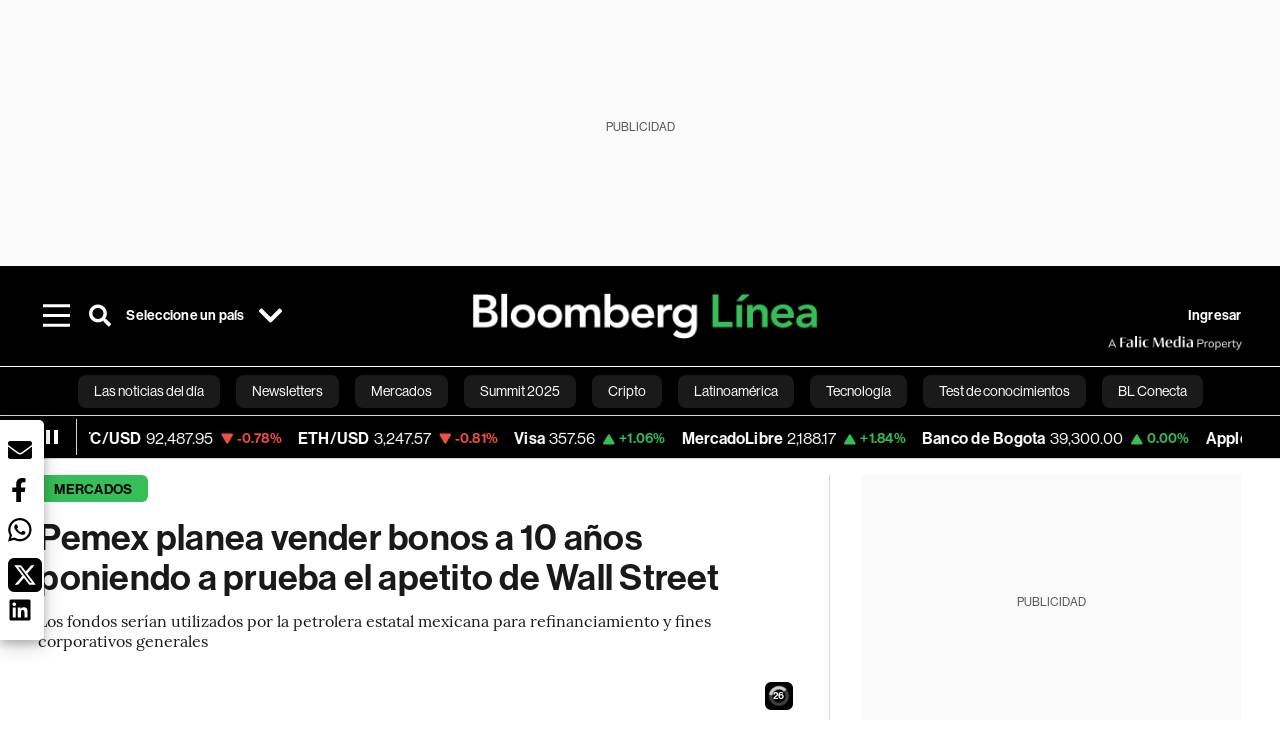

--- FILE ---
content_type: text/html; charset=utf-8
request_url: https://www.bloomberglinea.com/2023/01/31/pemex-planea-vender-bonos-a-10-anos-poniendo-a-prueba-el-apetito-de-wall-street/
body_size: 103779
content:
<!DOCTYPE html><html lang="es"><head><script defer="" src="https://terrific.live/terrific-sdk.js" storeid="W2JtUOL9Gzr26mK7nlwG"></script><title>Pemex planea vender bonos a 10 años poniendo a prueba el apetito de Wall Street</title><meta charSet="UTF-8"/><meta name="viewport" content="width=device-width, initial-scale=1"/><meta name="robots" content="index, follow, max-image-preview:large"/><meta name="googlebot-news" content="index"/><meta name="googlebot" content="index, follow"/><meta name="bingbot" content="index, follow"/><meta name="description" content="Los fondos serían utilizados por la petrolera estatal mexicana para refinanciamiento y fines corporativos generales"/><meta name="url" content="https://www.bloomberglinea.com/2023/01/31/pemex-planea-vender-bonos-a-10-anos-poniendo-a-prueba-el-apetito-de-wall-street/"/><meta property="url" content="https://www.bloomberglinea.com/2023/01/31/pemex-planea-vender-bonos-a-10-anos-poniendo-a-prueba-el-apetito-de-wall-street/"/><meta name="distribution" content="global"/><meta property="og:title" content="Pemex planea vender bonos a 10 años poniendo a prueba el apetito de Wall Street"/><meta property="og:locale" content="es"/><meta property="og:site_name" content="Bloomberg Línea"/><meta property="og:description" content="Los fondos serían utilizados por la petrolera estatal mexicana para refinanciamiento y fines corporativos generales"/><meta property="og:image" itemProp="image" content="https://www.bloomberglinea.com/resizer/v2/RKNFJCOOTNCELCNIQMI5VTADTQ.jpg?auth=4ad0fff8eb949cdc27913cc89f720e983dccd17099a37f9edce6794c4d65fc4b&amp;width=1200&amp;height=630&amp;quality=80&amp;smart=true"/><meta property="og:image:alt" content="La emisión en dólares a 10 años consideraría un IPT de 10,875%."/><meta property="og:image:width" content="1200"/><meta property="og:image:height" content="630"/><meta property="og:url" content="https://www.bloomberglinea.com/2023/01/31/pemex-planea-vender-bonos-a-10-anos-poniendo-a-prueba-el-apetito-de-wall-street/"/><meta property="og:type" content="article"/><meta property="og:image:secure_url" content="https://www.bloomberglinea.com/resizer/v2/RKNFJCOOTNCELCNIQMI5VTADTQ.jpg?auth=4ad0fff8eb949cdc27913cc89f720e983dccd17099a37f9edce6794c4d65fc4b&amp;width=1200&amp;height=630&amp;quality=80&amp;smart=true"/><meta property="twitter:title" content="Pemex planea vender bonos a 10 años poniendo a prueba el apetito de Wall Street"/><meta property="twitter:site" content="BloombergLinea_"/><meta property="twitter:card" content="summary_large_image"/><meta property="twitter:creator" content="@BloombergLinea_"/><meta property="twitter:image" content="https://www.bloomberglinea.com/resizer/v2/RKNFJCOOTNCELCNIQMI5VTADTQ.jpg?auth=4ad0fff8eb949cdc27913cc89f720e983dccd17099a37f9edce6794c4d65fc4b&amp;width=1200&amp;height=675&amp;quality=80&amp;smart=true"/><meta property="twitter:image:alt" content="La emisión en dólares a 10 años consideraría un IPT de 10,875%."/><meta property="twitter:description" content="Los fondos serían utilizados por la petrolera estatal mexicana para refinanciamiento y fines corporativos generales"/><meta property="article:section" content="Mercados"/><meta property="article:author" content="María Elena Vizcaino"/><meta property="article:published_time" content="2023-01-31T15:43:20.007Z"/><meta property="article:modified_time" content="2023-01-31T15:43:20.594Z"/><meta property="fb:pages" content="108739521316560"/><meta property="fb:app_id" content="522039962462714"/><meta property="fb:use_automatic_ad_placement" content="enable=true ad_density=default"/><meta name="google-site-verification" content="flGAYEj6TsMc8IhLqQa_pW-GIdOgEevLsfmKZG-Avgs"/><meta name="dailymotion-domain-verification" content="dm8zjm379nh7onhre"/><meta property="article:tag" content="Bloomberg Línea México"/><meta property="article:tag" content="Pemex"/><meta property="article:tag" content="Deuda"/><link rel="icon" type="image/x-icon" href="/pf/resources/images/favicon.png?d=2251"/><link rel="preload" href="https://use.typekit.net/zbm2wvb.css" as="style"/><link rel="stylesheet" href="https://use.typekit.net/zbm2wvb.css" media="print"/><noscript><link href="https://use.typekit.net/zbm2wvb.css" rel="stylesheet"/></noscript><style>a {
            color: inherit;
            text-decoration: inherit;
          }</style><link rel="amphtml" href="https://www.bloomberglinea.com/2023/01/31/pemex-planea-vender-bonos-a-10-anos-poniendo-a-prueba-el-apetito-de-wall-street/?outputType=amp"/><link rel="canonical" href="https://www.bloomberglinea.com/2023/01/31/pemex-planea-vender-bonos-a-10-anos-poniendo-a-prueba-el-apetito-de-wall-street/"/><link rel="preconnect" href="https://static.chartbeat.com/"/><link rel="dns-prefetch" href="https://static.chartbeat.com/"/><link rel="preconnect" href="https://www.google-analytics.com/"/><link rel="dns-prefetch" href="https://www.google-analytics.com/"/><link rel="preconnect" href="https://s.go-mpulse.net/"/><link rel="dns-prefetch" href="https://s.go-mpulse.net/"/><link rel="preconnect" href="https://stats.g.doubleclick.net/"/><link rel="dns-prefetch" href="https://stats.g.doubleclick.net/"/><link rel="preconnect" href="https://www.googletagservices.com/"/><link rel="dns-prefetch" href="https://www.googletagservices.com/"/><link rel="preconnect" href="https://cdn.taboola.com/"/><link rel="dns-prefetch" href="https://cdn.taboola.com/"/><link rel="preconnect" href="https://cdn.cxense.com/"/><link rel="dns-prefetch" href="https://cdn.cxense.com/"/><link rel="preconnect" href="https://cdn.privacy-mgmt.com/"/><link rel="dns-prefetch" href="https://cdn.privacy-mgmt.com/"/><script defer="">
    
    !function(t){var e={};function n(r){if(e[r])return e[r].exports;var o=e[r]={i:r,l:!1,exports:{}};return t[r].call(o.exports,o,o.exports,n),o.l=!0,o.exports}n.m=t,n.c=e,n.d=function(t,e,r){n.o(t,e)||Object.defineProperty(t,e,{enumerable:!0,get:r})},n.r=function(t){"undefined"!=typeof Symbol&&Symbol.toStringTag&&Object.defineProperty(t,Symbol.toStringTag,{value:"Module"}),Object.defineProperty(t,"__esModule",{value:!0})},n.t=function(t,e){if(1&e&&(t=n(t)),8&e)return t;if(4&e&&"object"==typeof t&&t&&t.__esModule)return t;var r=Object.create(null);if(n.r(r),Object.defineProperty(r,"default",{enumerable:!0,value:t}),2&e&&"string"!=typeof t)for(var o in t)n.d(r,o,function(e){return t[e]}.bind(null,o));return r},n.n=function(t){var e=t&&t.__esModule?function(){return t.default}:function(){return t};return n.d(e,"a",e),e},n.o=function(t,e){return Object.prototype.hasOwnProperty.call(t,e)},n.p="",n(n.s=3)}([function(t,e,n){var r=n(2);t.exports=!r((function(){return 7!=Object.defineProperty({},"a",{get:function(){return 7}}).a}))},function(t,e){t.exports=function(t){return"object"==typeof t?null!==t:"function"==typeof t}},function(t,e){t.exports=function(t){try{return!!t()}catch(t){return!0}}},function(t,e,n){n(4),function(){if("function"!=typeof window.__tcfapi){var t,e=[],n=window,r=n.document;!n.__tcfapi&&function t(){var e=!!n.frames.__tcfapiLocator;if(!e)if(r.body){var o=r.createElement("iframe");o.style.cssText="display:none",o.name="__tcfapiLocator",r.body.appendChild(o)}else setTimeout(t,5);return!e}()&&(n.__tcfapi=function(){for(var n=arguments.length,r=new Array(n),o=0;o<n;o++)r[o]=arguments[o];if(!r.length)return e;if("setGdprApplies"===r[0])r.length>3&&2===parseInt(r[1],10)&&"boolean"==typeof r[3]&&(t=r[3],"function"==typeof r[2]&&r[2]("set",!0));else if("ping"===r[0]){var i={gdprApplies:t,cmpLoaded:!1,apiVersion:"2.0"};"function"==typeof r[2]&&r[2](i,!0)}else e.push(r)},n.addEventListener("message",(function(t){var e="string"==typeof t.data,r={};try{r=e?JSON.parse(t.data):t.data}catch(t){}var o=r.__tcfapiCall;o&&n.__tcfapi(o.command,o.parameter,o.version,(function(n,r){var i={__tcfapiReturn:{returnValue:n,success:r,callId:o.callId}};e&&(i=JSON.stringify(i)),t.source.postMessage(i,"*")}))}),!1))}}()},function(t,e,n){var r=n(0),o=n(5).f,i=Function.prototype,c=i.toString,u=/^s*function ([^ (]*)/;r&&!("name"in i)&&o(i,"name",{configurable:!0,get:function(){try{return c.call(this).match(u)[1]}catch(t){return""}}})},function(t,e,n){var r=n(0),o=n(6),i=n(10),c=n(11),u=Object.defineProperty;e.f=r?u:function(t,e,n){if(i(t),e=c(e,!0),i(n),o)try{return u(t,e,n)}catch(t){}if("get"in n||"set"in n)throw TypeError("Accessors not supported");return"value"in n&&(t[e]=n.value),t}},function(t,e,n){var r=n(0),o=n(2),i=n(7);t.exports=!r&&!o((function(){return 7!=Object.defineProperty(i("div"),"a",{get:function(){return 7}}).a}))},function(t,e,n){var r=n(8),o=n(1),i=r.document,c=o(i)&&o(i.createElement);t.exports=function(t){return c?i.createElement(t):{}}},function(t,e,n){(function(e){var n=function(t){return t&&t.Math==Math&&t};t.exports=n("object"==typeof globalThis&&globalThis)||n("object"==typeof window&&window)||n("object"==typeof self&&self)||n("object"==typeof e&&e)||Function("return this")()}).call(this,n(9))},function(t,e){var n;n=function(){return this}();try{n=n||new Function("return this")()}catch(t){"object"==typeof window&&(n=window)}t.exports=n},function(t,e,n){var r=n(1);t.exports=function(t){if(!r(t))throw TypeError(String(t)+" is not an object");return t}},function(t,e,n){var r=n(1);t.exports=function(t,e){if(!r(t))return t;var n,o;if(e&&"function"==typeof(n=t.toString)&&!r(o=n.call(t)))return o;if("function"==typeof(n=t.valueOf)&&!r(o=n.call(t)))return o;if(!e&&"function"==typeof(n=t.toString)&&!r(o=n.call(t)))return o;throw TypeError("Can't convert object to primitive value")}}]);
    </script>

    <script>
    (function () { var e = false; var c = window; var t = document; function r() { if
    (!c.frames["__uspapiLocator"]) { if (t.body) { var a = t.body; var e = t.createElement("iframe"); e.style.cssText =
    "display:none"; e.name = "__uspapiLocator"; a.appendChild(e) } else { setTimeout(r, 5) } } } r(); function p() { var
    a = arguments; __uspapi.a = __uspapi.a || []; if (!a.length) { return __uspapi.a } else if (a[0] === "ping") { a[2]({
    gdprAppliesGlobally: e, cmpLoaded: false }, true) } else { __uspapi.a.push([].slice.apply(a)) } } function l(t) { var r
    = typeof t.data === "string"; try { var a = r ? JSON.parse(t.data) : t.data; if (a.__cmpCall) { var n = a.__cmpCall;
    c.__uspapi(n.command, n.parameter, function (a, e) { var c = { __cmpReturn: { returnValue: a, success: e, callId:
    n.callId } }; t.source.postMessage(r ? JSON.stringify(c) : c, "*") }) } } catch (a) { } } if (typeof __uspapi !==
    "function") { c.__uspapi = p; __uspapi.msgHandler = l; c.addEventListener("message", l, false) } })();
    </script>

    <script>
window.__gpp_addFrame=function(e){if(!window.frames[e])if(document.body){var t=document.createElement("iframe");t.style.cssText="display:none",t.name=e,document.body.appendChild(t)}else window.setTimeout(window.__gpp_addFrame,10,e)},window.__gpp_stub=function(){var e=arguments;if(__gpp.queue=__gpp.queue||[],__gpp.events=__gpp.events||[],!e.length||1==e.length&&"queue"==e[0])return __gpp.queue;if(1==e.length&&"events"==e[0])return __gpp.events;var t=e[0],p=e.length>1?e[1]:null,s=e.length>2?e[2]:null;if("ping"===t)p({gppVersion:"1.1",cmpStatus:"stub",cmpDisplayStatus:"hidden",signalStatus:"not ready",supportedAPIs:["2:tcfeuv2","5:tcfcav1","6:uspv1","7:usnatv1","8:uscav1","9:usvav1","10:uscov1","11:usutv1","12:usctv1"],cmpId:0,sectionList:[],applicableSections:[],gppString:"",parsedSections:{}},!0);else if("addEventListener"===t){"lastId"in __gpp||(__gpp.lastId=0),__gpp.lastId++;var n=__gpp.lastId;__gpp.events.push({id:n,callback:p,parameter:s}),p({eventName:"listenerRegistered",listenerId:n,data:!0,pingData:{gppVersion:"1.1",cmpStatus:"stub",cmpDisplayStatus:"hidden",signalStatus:"not ready",supportedAPIs:["2:tcfeuv2","5:tcfcav1","6:uspv1","7:usnatv1","8:uscav1","9:usvav1","10:uscov1","11:usutv1","12:usctv1"],cmpId:0,sectionList:[],applicableSections:[],gppString:"",parsedSections:{}}},!0)}else if("removeEventListener"===t){for(var a=!1,i=0;i<__gpp.events.length;i++)if(__gpp.events[i].id==s){__gpp.events.splice(i,1),a=!0;break}p({eventName:"listenerRemoved",listenerId:s,data:a,pingData:{gppVersion:"1.1",cmpStatus:"stub",cmpDisplayStatus:"hidden",signalStatus:"not ready",supportedAPIs:["2:tcfeuv2","5:tcfcav1","6:uspv1","7:usnatv1","8:uscav1","9:usvav1","10:uscov1","11:usutv1","12:usctv1"],cmpId:0,sectionList:[],applicableSections:[],gppString:"",parsedSections:{}}},!0)}else"hasSection"===t?p(!1,!0):"getSection"===t||"getField"===t?p(null,!0):__gpp.queue.push([].slice.apply(e))},window.__gpp_msghandler=function(e){var t="string"==typeof e.data;try{var p=t?JSON.parse(e.data):e.data}catch(e){p=null}if("object"==typeof p&&null!==p&&"__gppCall"in p){var s=p.__gppCall;window.__gpp(s.command,(function(p,n){var a={__gppReturn:{returnValue:p,success:n,callId:s.callId}};e.source.postMessage(t?JSON.stringify(a):a,"*")}),"parameter"in s?s.parameter:null,"version"in s?s.version:"1.1")}},"__gpp"in window&&"function"==typeof window.__gpp||(window.__gpp=window.__gpp_stub,window.addEventListener("message",window.__gpp_msghandler,!1),window.__gpp_addFrame("__gppLocator"));
</script>
    
    <script>
        window._sp_queue = [];
        window._sp_ = {
        config: {
        accountId: 1753,
        baseEndpoint: 'https://cdn.privacy-mgmt.com',
        usnat: { includeUspApi: true },
        gdpr: { },
        events: {
        onMessageChoiceSelect: function(choiceType, actionType) {
            console.log('[event] onMessageChoiceSelect', arguments);
            
            // Integración con OneSignal - Manejar aceptación/rechazo
            if (choiceType && actionType) {
              // Si el usuario acepta (choiceType === 11 para aceptar todas las categorías en GDPR)
              if (choiceType === 11 || choiceType === 1 || actionType === 1) {
                console.log('[SourcePoint] User accepted consent, granting OneSignal consent');
                if (window.grantOneSignalConsent && typeof window.grantOneSignalConsent === 'function') {
                  window.grantOneSignalConsent().then(function(success) {
                    console.log('[SourcePoint] OneSignal consent granted:', success);
                  }).catch(function(error) {
                    console.error('[SourcePoint] Error granting OneSignal consent:', error);
                  });
                }
              } 
              // Si el usuario rechaza
              else if (choiceType === 13 || choiceType === 15) {
                console.log('[SourcePoint] User rejected consent, revoking OneSignal consent');
                if (window.revokeOneSignalConsent && typeof window.revokeOneSignalConsent === 'function') {
                  window.revokeOneSignalConsent().then(function(success) {
                    console.log('[SourcePoint] OneSignal consent revoked:', success);
                  }).catch(function(error) {
                    console.error('[SourcePoint] Error revoking OneSignal consent:', error);
                  });
                }
              }
            }
        },
        onMessageReady: function() {
            console.log('[event] onMessageReady', arguments);
        },
        onMessageChoiceError: function() {
            console.log('[event] onMessageChoiceError', arguments);
        },
        onPrivacyManagerAction: function() {
            console.log('[event] onPrivacyManagerAction', arguments);
        },
        onPMCancel: function() {
            console.log('[event] onPMCancel', arguments);
        },
        onMessageReceiveData: function() {
            console.log('[event] onMessageReceiveData', arguments);
        },
        onSPPMObjectReady: function() {
            console.log('[event] onSPPMObjectReady', arguments);
        },
        onConsentReady: function (message_type, uuid, string, info) {
          console.log('[event] onConsentReady', arguments)
          console.log('[SourcePoint] Consent info:', { message_type: message_type, uuid: uuid, applies: info.applies, string: string });
          
          // Función para intentar otorgar consentimiento (con reintentos si OneSignal no está listo)
          var grantConsentWithRetry = function(reason, maxRetries) {
            maxRetries = maxRetries || 10;
            var retries = 0;
            
            var tryGrant = function() {
              if (window.grantOneSignalConsent && typeof window.grantOneSignalConsent === 'function') {
                console.log('[SourcePoint] ' + reason + ', granting OneSignal consent');
                window.grantOneSignalConsent().then(function(success) {
                  console.log('[SourcePoint] OneSignal consent granted:', success);
                }).catch(function(error) {
                  console.error('[SourcePoint] Error granting OneSignal consent:', error);
                });
              } else if (retries < maxRetries) {
                retries++;
                console.log('[SourcePoint] OneSignal not ready yet, retry ' + retries + '/' + maxRetries);
                setTimeout(tryGrant, 500); // Reintentar cada 500ms
              } else {
                console.warn('[SourcePoint] OneSignal not available after ' + maxRetries + ' retries');
                // Guardar flag para que OneSignal lo detecte cuando se inicialice
                try {
                  localStorage.setItem('sourcepoint_consent_pending', 'true');
                  console.log('[SourcePoint] Saved consent flag for OneSignal to detect on init');
                } catch (e) {
                  console.error('[SourcePoint] Could not save consent flag:', e);
                }
              }
            };
            
            tryGrant();
          };
          
          // Para GDPR: verificar si el usuario tiene consentimiento previo
          if (message_type === "gdpr" && info.applies) {
            console.log('[SourcePoint] GDPR applies, checking consent status');
            
            // Si hay tcString, significa que el usuario dio consentimiento
            if (string && string.length > 0) {
              console.log('[SourcePoint] GDPR consent string found:', string.substring(0, 20) + '...');
              grantConsentWithRetry('Previous GDPR consent found');
            } else {
              console.log('[SourcePoint] No GDPR consent string, waiting for user action');
            }
            
            // También verificar con __tcfapi para más detalles
            if (typeof window.__tcfapi === 'function') {
              window.__tcfapi('getTCData', 2, function(tcData, success) {
                console.log('[SourcePoint] TCF Data:', tcData);
                
                if (success && tcData && tcData.tcString && tcData.tcString.length > 0) {
                  console.log('[SourcePoint] TCF API confirms consent');
                  grantConsentWithRetry('TCF API consent confirmed');
                }
              });
            } else {
              console.warn('[SourcePoint] __tcfapi not available');
            }
          }
          
          // Para USNAT/CCPA: verificar consentimiento
          if (message_type === "usnat" && info.applies) {
            console.log('[SourcePoint] USNAT applies, granting consent');
            grantConsentWithRetry('USNAT consent detected');
          }
          
          if((message_type == "usnat") && (info.applies)){
            /* code to insert the USNAT footer link */
            document.getElementById("pmLink").style.visibility="visible"; 
            document.getElementById("pmLink").innerHTML= "Do Not Sell or Share My Personal Information";
            document.getElementById("pmLink").onclick= function(){
              window._sp_.usnat.loadPrivacyManagerModal('1039660');
            }
          }
          if((message_type == "gdpr") && (info.applies)){
            /* code to insert the GDPR footer link */
            document.getElementById("pmLink").style.visibility="visible"; 
            document.getElementById("pmLink").innerHTML= "Privacy Preferences";
            document.getElementById("pmLink").onclick= function(){
              window._sp_.gdpr.loadPrivacyManagerModal('528582');
            }
          }     
        },
        onError: function() {
            console.log('[event] onError', arguments);
        },
        }
        }
        }
    </script>
    <script src='https://cdn.privacy-mgmt.com/unified/wrapperMessagingWithoutDetection.js' async></script>
    </script><script defer="">
    (function(w,d,s,l,i){w[l]=w[l]||[];w[l].push({'gtm.start':
      new Date().getTime(),event:'gtm.js'});var f=d.getElementsByTagName(s)[0],
      j=d.createElement(s),dl=l!='dataLayer'?'&l='+l:'';j.async=true;j.src=
      'https://www.googletagmanager.com/gtm.js?id='+i+dl;f.parentNode.insertBefore(j,f);
    })(window,document,'script','dataLayer','GTM-TZL2GGP');</script><script defer="" data-integration="facebook-Pixel">!function(f,b,e,v,n,t,s)
  {if(f.fbq)return;n=f.fbq=function(){n.callMethod?
  n.callMethod.apply(n,arguments):n.queue.push(arguments)};
  if(!f._fbq)f._fbq=n;n.push=n;n.loaded=!0;n.version='2.0';
  n.queue=[];t=b.createElement(e);t.async=!0;
  t.src=v;s=b.getElementsByTagName(e)[0];
  s.parentNode.insertBefore(t,s)}(window, document,'script',
  'https://connect.facebook.net/en_US/fbevents.js');
  fbq('init', '965267477702813');
  fbq('track', 'PageView');</script><script defer="" type="text/javascript" data-integration="clarity-ms">(function(c,l,a,r,i,t,y){
    c[a]=c[a]||function(){(c[a].q=c[a].q||[]).push(arguments)};
    t=l.createElement(r);t.async=1;t.src="https://www.clarity.ms/tag/"+i;
    y=l.getElementsByTagName(r)[0];y.parentNode.insertBefore(t,y);
})(window, document, "clarity", "script", "k8flwcgy8q");</script><script defer="" data-integration="twitter-Pixel">!function(e,t,n,s,u,a){e.twq||(s=e.twq=function(){s.exe?s.exe.apply(s,arguments):s.queue.push(arguments);
  },s.version='1.1',s.queue=[],u=t.createElement(n),u.async=!0,u.src='https://static.ads-twitter.com/uwt.js',
  a=t.getElementsByTagName(n)[0],a.parentNode.insertBefore(u,a))}(window,document,'script');
  twq('config', 'o89zp');</script><script defer="" data-integration="chartbeat">
    (function() {
        var _sf_async_config = window._sf_async_config = (window._sf_async_config || {});
        _sf_async_config.uid = 66274;
        _sf_async_config.domain = "bloomberglinea.com";
        _sf_async_config.useCanonical = true;
        _sf_async_config.useCanonicalDomain = true;
        _sf_async_config.sections = "Mercados";
        _sf_async_config.authors = "María Elena Vizcaino";
        function loadChartbeat() {
            var e = document.createElement('script');
            var n = document.getElementsByTagName('script')[0];
            e.type = 'text/javascript';
            e.async = true;
            e.src = '//static.chartbeat.com/js/chartbeat.js';
            n.parentNode.insertBefore(e, n);
        }
        loadChartbeat();
     })();</script><script defer="" src="https://securepubads.g.doubleclick.net/tag/js/gpt.js"></script><script defer="" src="https://ads.digitalcaramel.com/js/prebid/bloomberglinea.com.js?ts=1767765858100"></script><script defer="" src="https://www.googletagmanager.com/gtag/js?id=G-B97L4X34VF"></script><script defer="">
      window.dataLayer = window.dataLayer || [];
      function gtag(){dataLayer.push(arguments);}
      gtag('js', new Date());
      gtag('config', 'G-B97L4X34VF');</script><script>function runPaywall() {
        var pageType = 'article' || 'article';
        var section = 'Mercados' || '';
        var canonicalUrl = 'https://www.bloomberglinea.com/2023/01/31/pemex-planea-vender-bonos-a-10-anos-poniendo-a-prueba-el-apetito-de-wall-street/' || '';
        var contentRestriction = '' || '';
        
        ArcP.run({
            paywallFunction: function(campaign) {
                console.log('Arc Paywall triggered!', { campaign: campaign, pageType: pageType, section: section });
            },
            customPageData: function() {
                return {
                    c: pageType,
                    s: section,
                    ci: canonicalUrl,
                    cr: contentRestriction
                };
            },
            resultsCallback: function(results) {
                console.log('Arc Paywall results:', results);
            }
        }).then(function(results) {
            console.log('Paywall script completed:', results);
        }).catch(function(error) {
            console.error('Paywall script error:', error);
        });
    }</script><script async="" src="https://bloomberglinea-bloomberglinea-prod.web.arc-cdn.net/arc/subs/p.min.js"></script><script type="application/ld+json">{"@context":"https://schema.org","@type":"NewsArticle","mainEntityOfPage":{"@type":"WebPage","@id":"https://www.bloomberglinea.com/2023/01/31/pemex-planea-vender-bonos-a-10-anos-poniendo-a-prueba-el-apetito-de-wall-street/"},"headline":"Pemex planea vender bonos a 10 años poniendo a prueba el apetito de Wall Street","description":"Los fondos serían utilizados por la petrolera estatal mexicana para refinanciamiento y fines corporativos generales","datePublished":"2023-01-31T15:43:20.007Z","dateModified":"2023-01-31T15:43:20.594Z","author":[{"@type":"Person","name":"María Elena Vizcaino ","url":"https://www.bloomberglinea.com"}],"isPartOf":{"@type":["CreativeWork","Product"],"name":"Bloomberg Línea","productID":"bloomberglinea.com:basic","description":"Los fondos serían utilizados por la petrolera estatal mexicana para refinanciamiento y fines corporativos generales","sku":"https://www.bloomberglinea.com","image":"","brand":{"@type":"brand","name":"Bloomberg Línea"},"offers":{"@type":"offer","url":"https://www.bloomberglinea.com"}},"publisher":{"@id":"https://www.bloomberglinea.com","@type":"NewsMediaOrganization","name":"Bloomberg Línea","url":"https://www.bloomberglinea.com","logo":{"@type":"ImageObject","url":"https://cloudfront-us-east-1.images.arcpublishing.com/bloomberglinea/6PXGUSA54RFSPD7CJ4A4WMORVY.png","width":600,"height":60},"sameAs":["https://www.facebook.com/BloombergLinea","https://twitter.com/BloombergLinea_","https://www.youtube.com/channel/UCt4iMhUHxnKfxJXIW36Y4Rw","https://www.tiktok.com/@bloomberglinea","https://open.spotify.com/show/0NXF3nHMLWO7qEdaUsp99b","https://www.instagram.com/bloomberglinea"]},"hasPart":{"@type":"WebPageElement","isAccessibleForFree":false,"cssSelector":".article-body-wrapper-bl"},"isAccessibleForFree":false,"image":{"@context":"https://schema.org","@type":"ImageObject","url":"","description":"La emisión en dólares a 10 años consideraría un IPT de 10,875%.","author":[{"@type":"Person","name":"Luis Antonio Rojas","url":"https://www.bloomberglinea.com"}],"name":"Pemex planea vender bonos a 10 años poniendo a prueba el apetito de Wall Street"},"articleSection":"Mercados","mainEntity":{"@type":"ItemList","itemListElement":[{"@type":"ListItem","position":0,"item":{"@type":"WebPage","@id":"https://www.bloomberglinea.com/tags/bloomberg-linea-mexico/"}},{"@type":"ListItem","position":1,"item":{"@type":"WebPage","@id":"https://www.bloomberglinea.com/tags/pemex/"}},{"@type":"ListItem","position":2,"item":{"@type":"WebPage","@id":"https://www.bloomberglinea.com/tags/deuda/"}}]},"articleBody":" Bloomberg &mdash; Pemex, la petrolera estatal de México, pondrá una vez más a prueba el apetito de Wall Street por nuevos bonos en dólares antes de un pesado calendario de amortizaciones. Petróleos Mexicanos, la compañía petrolera más endeudada del mundo, planea vender bonos referenciales a 10 años, con estimaciones de precios iniciales que sugieren un rendimiento del 10,875%, según personas familiarizadas con el asunto que pidieron no ser identificadas porque no están autorizadas para hablar sobre el tema.  Pemex podría emitir al menos&nbsp;US$2.000 millones&nbsp;de nuevos bonos, informó Bloomberg la semana pasada. Barclays, JPMorgan Chase &amp; Co. y Mizuho ejecutan el trato. Pemex, que carga con una deuda de US$105.000 millones, se enfrenta a unos&nbsp;US$10.000 millones&nbsp;en pagos de amortización este año.  La especulación sobre cómo la compañía se mantendrá al día con esas obligaciones provocó que sus bonos en dólares se tambalearan la semana pasada, en tanto que los administradores de dinero sopesaron las probabilidades de una nueva emisión y el potencial de apoyo del Gobierno. El viernes, el presidente mexicano, Andrés Manuel López Obrador, reiteró su apoyo al gigante petrolero y dijo que la Secretaría de Hacienda podría ayudar&nbsp;transfiriendo&nbsp;parte de la deuda de Pemex a deuda soberana, o reduciendo sus impuestos.  Aun así, la nación planea mantener la tasa de Derecho de Utilidad Compartida&nbsp;(DUC)&nbsp;el próximo año, dijo el subsecretario de Hacienda, Gabriel Yorio, el lunes. La recientemente&nbsp;venta de deuda&nbsp;de la empresa en junio, se consideró un fracaso debido a la débil demanda."}</script><script type="application/ld+json">{"@type":"BreadcrumbList","@context":"https://schema.org","itemListElement":[{"@type":"ListItem","position":1,"name":"Bloomberg Línea","item":"https://www.bloomberglinea.com"},{"@type":"ListItem","position":2,"name":"Mercados","item":"https://www.bloomberglinea.com/mercados/"},{"@type":"ListItem","position":3,"name":"Pemex planea vender bonos a 10 años poniendo a prueba el apetito de Wall Street","item":"https://www.bloomberglinea.com/2023/01/31/pemex-planea-vender-bonos-a-10-anos-poniendo-a-prueba-el-apetito-de-wall-street/"}]}</script><script type="application/ld+json">{"@context":"http://schema.org","@graph":[{"@context":"http://schema.org","@type":"SiteNavigationElement","name":"Las noticias del día","url":"/tags/las-noticias-del-dia/"},{"@context":"http://schema.org","@type":"SiteNavigationElement","name":"Newsletters","url":"https://www.bloomberglinea.com/newsletter/"},{"@context":"http://schema.org","@type":"SiteNavigationElement","name":"Mercados","url":"/mercados"},{"@context":"http://schema.org","@type":"SiteNavigationElement","name":"Summit 2025","url":"https://www.bloomberglinea.com/summit-2025-mexico/"},{"@context":"http://schema.org","@type":"SiteNavigationElement","name":"Cripto","url":"/cripto"},{"@context":"http://schema.org","@type":"SiteNavigationElement","name":"Latinoamérica","url":"/latinoamerica"},{"@context":"http://schema.org","@type":"SiteNavigationElement","name":"Tecnología","url":"/tecnologia"},{"@context":"http://schema.org","@type":"SiteNavigationElement","name":"Test de conocimientos","url":"/quiz-test-sobre-economia/"},{"@context":"http://schema.org","@type":"SiteNavigationElement","name":"BL Conecta","url":"/brandedcontent"},{"@context":"http://schema.org","@type":"SiteNavigationElement","name":"Negocios","url":"/negocios"},{"@context":"http://schema.org","@type":"SiteNavigationElement","name":"Podcasts","url":"/podcasts"},{"@context":"http://schema.org","@type":"SiteNavigationElement","name":"Bloomberg Green","url":"/esg/linea-green"},{"@context":"http://schema.org","@type":"SiteNavigationElement","name":"Economía","url":"/economia"},{"@context":"http://schema.org","@type":"SiteNavigationElement","name":"Estilo de vida","url":"/estilo-de-vida"},{"@context":"http://schema.org","@type":"SiteNavigationElement","name":"Mundo","url":"/mundo"},{"@context":"http://schema.org","@type":"SiteNavigationElement","name":"Videos","url":"/videos"},{"@context":"http://schema.org","@type":"SiteNavigationElement","name":"English","url":"/english"}]}</script><script type="application/ld+json">{"@context":"https://schema.org","@type":"DataFeed","name":"Pemex planea vender bonos a 10 años poniendo a prueba el apetito de Wall Street","description":"Los fondos serían utilizados por la petrolera estatal mexicana para refinanciamiento y fines corporativos generales","creator":{"@type":"Organization","name":"Bloomberg Línea","logo":{"@type":"ImageObject","url":"https://cloudfront-us-east-1.images.arcpublishing.com/bloomberglinea/6PXGUSA54RFSPD7CJ4A4WMORVY.png"}},"dataFeedElement":[{"@type":"DataFeedItem","item":{"@type":"Thing","name":"Bloomberg Línea México"}},{"@type":"DataFeedItem","item":{"@type":"Thing","name":"Pemex"}},{"@type":"DataFeedItem","item":{"@type":"Thing","name":"Deuda"}}]}</script><script type="application/javascript" id="polyfill-script">if(!Array.prototype.includes||!(window.Object && window.Object.assign)||!window.Promise||!window.Symbol||!window.fetch){document.write('<script type="application/javascript" src="/pf/dist/engine/polyfill.js?d=2251&mxId=00000000" defer=""><\/script>')}</script><script id="fusion-engine-react-script" type="application/javascript" src="/pf/dist/engine/react.js?d=2251&amp;mxId=00000000" defer=""></script><script id="fusion-engine-combinations-script" type="application/javascript" src="/pf/dist/components/combinations/default.js?d=2251&amp;mxId=00000000" defer=""></script><link id="fusion-output-type-styles" rel="stylesheet" type="text/css" href="/pf/dist/components/output-types/default.css?d=2251&amp;mxId=00000000"/><link id="fusion-template-styles" rel="stylesheet" type="text/css" href="/pf/dist/components/combinations/default.css?d=2251&amp;mxId=00000000"/><style data-styled="" data-styled-version="5.3.11">.cztTld > img{max-width:100%;}/*!sc*/
data-styled.g5[id="Image__StyledPicture-sc-1g24b0j-0"]{content:"cztTld,"}/*!sc*/
.bedlyz{display:-webkit-box;display:-webkit-flex;display:-ms-flexbox;display:flex;-webkit-box-pack:center;-webkit-justify-content:center;-ms-flex-pack:center;justify-content:center;-webkit-align-items:center;-webkit-box-align:center;-ms-flex-align:center;align-items:center;position:relative;min-height:calc( 250px + 1rem );background-color:#FAFAFA;}/*!sc*/
@media screen and (max-width:1024px){.bedlyz{min-height:calc( 50px + 1rem );display:-webkit-box;display:-webkit-flex;display:-ms-flexbox;display:flex;}}/*!sc*/
@media screen and (max-width:768px){.bedlyz{min-height:calc( 50px + 1rem );display:-webkit-box;display:-webkit-flex;display:-ms-flexbox;display:flex;}}/*!sc*/
.ekcVGD{display:-webkit-box;display:-webkit-flex;display:-ms-flexbox;display:flex;-webkit-box-pack:center;-webkit-justify-content:center;-ms-flex-pack:center;justify-content:center;-webkit-align-items:center;-webkit-box-align:center;-ms-flex-align:center;align-items:center;position:relative;min-height:calc( 90px + 0rem );}/*!sc*/
@media screen and (max-width:1024px){.ekcVGD{min-height:calc( 50px + 0rem );display:-webkit-box;display:-webkit-flex;display:-ms-flexbox;display:flex;}}/*!sc*/
@media screen and (max-width:768px){.ekcVGD{min-height:calc( 50px + 0rem );display:-webkit-box;display:-webkit-flex;display:-ms-flexbox;display:flex;}}/*!sc*/
.bcqSIl{display:-webkit-box;display:-webkit-flex;display:-ms-flexbox;display:flex;-webkit-box-pack:center;-webkit-justify-content:center;-ms-flex-pack:center;justify-content:center;-webkit-align-items:center;-webkit-box-align:center;-ms-flex-align:center;align-items:center;position:relative;min-height:calc( 250px + 0rem );}/*!sc*/
@media screen and (max-width:1024px){.bcqSIl{min-height:calc( 250px + 0rem );display:-webkit-box;display:-webkit-flex;display:-ms-flexbox;display:flex;}}/*!sc*/
@media screen and (max-width:768px){.bcqSIl{min-height:calc( 250px + 0rem );display:-webkit-box;display:-webkit-flex;display:-ms-flexbox;display:flex;}}/*!sc*/
.fTyuDK{display:-webkit-box;display:-webkit-flex;display:-ms-flexbox;display:flex;-webkit-box-pack:center;-webkit-justify-content:center;-ms-flex-pack:center;justify-content:center;-webkit-align-items:center;-webkit-box-align:center;-ms-flex-align:center;align-items:center;position:relative;min-height:calc( 250px + 0rem );background-color:#FAFAFA;}/*!sc*/
@media screen and (max-width:1024px){.fTyuDK{min-height:calc( 250px + 0rem );display:-webkit-box;display:-webkit-flex;display:-ms-flexbox;display:flex;}}/*!sc*/
@media screen and (max-width:768px){.fTyuDK{min-height:calc( 250px + 0rem );display:-webkit-box;display:-webkit-flex;display:-ms-flexbox;display:flex;}}/*!sc*/
.halEoq{display:none;-webkit-box-pack:center;-webkit-justify-content:center;-ms-flex-pack:center;justify-content:center;-webkit-align-items:center;-webkit-box-align:center;-ms-flex-align:center;align-items:center;position:relative;min-height:calc( 100px + 0rem );}/*!sc*/
@media screen and (max-width:1024px){.halEoq{min-height:calc( 50px + 0rem );display:-webkit-box;display:-webkit-flex;display:-ms-flexbox;display:flex;}}/*!sc*/
@media screen and (max-width:768px){.halEoq{min-height:calc( 50px + 0rem );display:-webkit-box;display:-webkit-flex;display:-ms-flexbox;display:flex;}}/*!sc*/
.lkeidT{display:-webkit-box;display:-webkit-flex;display:-ms-flexbox;display:flex;-webkit-box-pack:center;-webkit-justify-content:center;-ms-flex-pack:center;justify-content:center;-webkit-align-items:center;-webkit-box-align:center;-ms-flex-align:center;align-items:center;position:relative;min-height:calc( 600px + 0rem );background-color:#FAFAFA;}/*!sc*/
@media screen and (max-width:1024px){.lkeidT{min-height:calc( 600px + 0rem );display:none;}}/*!sc*/
@media screen and (max-width:768px){.lkeidT{min-height:calc( 600px + 0rem );display:none;}}/*!sc*/
data-styled.g6[id="styled__StyledAdUnit-sc-1gy46gr-0"]{content:"bedlyz,ekcVGD,bcqSIl,fTyuDK,halEoq,lkeidT,"}/*!sc*/
.dNyvlH{top:118px;}/*!sc*/
@media screen and (max-width:1024px){.dNyvlH{top:18px;}}/*!sc*/
@media screen and (max-width:768px){.dNyvlH{top:18px;}}/*!sc*/
.cJwJYM{top:38px;}/*!sc*/
@media screen and (max-width:1024px){.cJwJYM{top:18px;}}/*!sc*/
@media screen and (max-width:768px){.cJwJYM{top:18px;}}/*!sc*/
.JCIvj{top:118px;}/*!sc*/
@media screen and (max-width:1024px){.JCIvj{top:118px;}}/*!sc*/
@media screen and (max-width:768px){.JCIvj{top:118px;}}/*!sc*/
.iOMvHP{top:293px;}/*!sc*/
@media screen and (max-width:1024px){.iOMvHP{top:293px;}}/*!sc*/
@media screen and (max-width:768px){.iOMvHP{top:293px;}}/*!sc*/
data-styled.g7[id="styled__StyledLabelAdUnit-sc-1gy46gr-1"]{content:"dNyvlH,cJwJYM,JCIvj,iOMvHP,"}/*!sc*/
.eQnJUz{font-family:neue-haas-grotesk-display,sans-serif;color:undefined;}/*!sc*/
data-styled.g10[id="primary-font__PrimaryFontStyles-sc-1rsd0cq-0"]{content:"eQnJUz,"}/*!sc*/
.iZfeBB{font-family:lora,sans-serif;}/*!sc*/
.iZfeBB h1,.iZfeBB h2,.iZfeBB h3,.iZfeBB h4,.iZfeBB h5,.iZfeBB h6,.iZfeBB figcaption,.iZfeBB table{font-family:neue-haas-grotesk-display,sans-serif;}/*!sc*/
.iZfeBB .body-paragraph,.iZfeBB .interstitial-link,.iZfeBB ol,.iZfeBB ul,.iZfeBB blockquote p,.iZfeBB blockquote{font-family:lora,sans-serif;}/*!sc*/
data-styled.g20[id="default__ArticleBody-sc-108h6at-2"]{content:"iZfeBB,"}/*!sc*/
.faVOUg{-webkit-transition:fill 0.3s ease;transition:fill 0.3s ease;}/*!sc*/
.faVOUg:active,.faVOUg:hover{color:#fff;background-color:#5ee780;}/*!sc*/
data-styled.g58[id="linkHovers__LinkBackgroundHover-sc-1ad8end-0"]{content:"faVOUg,"}/*!sc*/
.clsCaF{background-color:#36BF58;}/*!sc*/
data-styled.g61[id="default__TagsLink-sc-12rlty5-0"]{content:"clsCaF,"}/*!sc*/
.jnVmns{display:-webkit-box;display:-webkit-flex;display:-ms-flexbox;display:flex;-webkit-box-pack:center;-webkit-justify-content:center;-ms-flex-pack:center;justify-content:center;}/*!sc*/
@media screen and (max-width:768px){.jnVmns{display:-webkit-box;display:-webkit-flex;display:-ms-flexbox;display:flex;-webkit-box-pack:center;-webkit-justify-content:center;-ms-flex-pack:center;justify-content:center;}}/*!sc*/
data-styled.g66[id="styles__StyledImage-sc-a4p5i1-0"]{content:"jnVmns,"}/*!sc*/
</style>
<script>(window.BOOMR_mq=window.BOOMR_mq||[]).push(["addVar",{"rua.upush":"false","rua.cpush":"true","rua.upre":"false","rua.cpre":"true","rua.uprl":"false","rua.cprl":"false","rua.cprf":"false","rua.trans":"SJ-b54f594a-33e2-48c1-9a84-128654d4a441","rua.cook":"false","rua.ims":"false","rua.ufprl":"false","rua.cfprl":"false","rua.isuxp":"false","rua.texp":"norulematch","rua.ceh":"false","rua.ueh":"false","rua.ieh.st":"0"}]);</script>
                              <script>!function(e){var n="https://s.go-mpulse.net/boomerang/";if("False"=="True")e.BOOMR_config=e.BOOMR_config||{},e.BOOMR_config.PageParams=e.BOOMR_config.PageParams||{},e.BOOMR_config.PageParams.pci=!0,n="https://s2.go-mpulse.net/boomerang/";if(window.BOOMR_API_key="7GSQT-9J5E9-RKEWU-NK62F-95GUY",function(){function e(){if(!o){var e=document.createElement("script");e.id="boomr-scr-as",e.src=window.BOOMR.url,e.async=!0,i.parentNode.appendChild(e),o=!0}}function t(e){o=!0;var n,t,a,r,d=document,O=window;if(window.BOOMR.snippetMethod=e?"if":"i",t=function(e,n){var t=d.createElement("script");t.id=n||"boomr-if-as",t.src=window.BOOMR.url,BOOMR_lstart=(new Date).getTime(),e=e||d.body,e.appendChild(t)},!window.addEventListener&&window.attachEvent&&navigator.userAgent.match(/MSIE [67]\./))return window.BOOMR.snippetMethod="s",void t(i.parentNode,"boomr-async");a=document.createElement("IFRAME"),a.src="about:blank",a.title="",a.role="presentation",a.loading="eager",r=(a.frameElement||a).style,r.width=0,r.height=0,r.border=0,r.display="none",i.parentNode.appendChild(a);try{O=a.contentWindow,d=O.document.open()}catch(_){n=document.domain,a.src="javascript:var d=document.open();d.domain='"+n+"';void(0);",O=a.contentWindow,d=O.document.open()}if(n)d._boomrl=function(){this.domain=n,t()},d.write("<bo"+"dy onload='document._boomrl();'>");else if(O._boomrl=function(){t()},O.addEventListener)O.addEventListener("load",O._boomrl,!1);else if(O.attachEvent)O.attachEvent("onload",O._boomrl);d.close()}function a(e){window.BOOMR_onload=e&&e.timeStamp||(new Date).getTime()}if(!window.BOOMR||!window.BOOMR.version&&!window.BOOMR.snippetExecuted){window.BOOMR=window.BOOMR||{},window.BOOMR.snippetStart=(new Date).getTime(),window.BOOMR.snippetExecuted=!0,window.BOOMR.snippetVersion=12,window.BOOMR.url=n+"7GSQT-9J5E9-RKEWU-NK62F-95GUY";var i=document.currentScript||document.getElementsByTagName("script")[0],o=!1,r=document.createElement("link");if(r.relList&&"function"==typeof r.relList.supports&&r.relList.supports("preload")&&"as"in r)window.BOOMR.snippetMethod="p",r.href=window.BOOMR.url,r.rel="preload",r.as="script",r.addEventListener("load",e),r.addEventListener("error",function(){t(!0)}),setTimeout(function(){if(!o)t(!0)},3e3),BOOMR_lstart=(new Date).getTime(),i.parentNode.appendChild(r);else t(!1);if(window.addEventListener)window.addEventListener("load",a,!1);else if(window.attachEvent)window.attachEvent("onload",a)}}(),"".length>0)if(e&&"performance"in e&&e.performance&&"function"==typeof e.performance.setResourceTimingBufferSize)e.performance.setResourceTimingBufferSize();!function(){if(BOOMR=e.BOOMR||{},BOOMR.plugins=BOOMR.plugins||{},!BOOMR.plugins.AK){var n="true"=="true"?1:0,t="",a="aofha7ax2fpe22k7t6fq-f-0d43225a0-clientnsv4-s.akamaihd.net",i="false"=="true"?2:1,o={"ak.v":"39","ak.cp":"1185127","ak.ai":parseInt("709724",10),"ak.ol":"0","ak.cr":8,"ak.ipv":4,"ak.proto":"h2","ak.rid":"c1fe2d2b","ak.r":52356,"ak.a2":n,"ak.m":"dscr","ak.n":"ff","ak.bpcip":"3.138.112.0","ak.cport":34034,"ak.gh":"23.52.107.109","ak.quicv":"","ak.tlsv":"tls1.3","ak.0rtt":"","ak.0rtt.ed":"","ak.csrc":"-","ak.acc":"","ak.t":"1767874443","ak.ak":"hOBiQwZUYzCg5VSAfCLimQ==hcmv8AQqAzqxQLrTH294UMCJAAToAyY0guYHJ6BDTS4n42ct5RfL9FtSUic77fiwV+zhjUDbG41ETmLCpWLH06S9Qm6pDhdE4qeJw4/ceiYIs/aV6VaBiwYFQTBoNkkAaH5RzgWmRV8OnV2GWNIh0P0K+u0Thcfs99/xBWbOfE50iJI35UKX0RnzD5BS8cmYuKd73U8lRMqBw+Trphnu/EWPaRg6q+nx50qwmvatI3bJsnYeH8R0H07hIpwW3y97p6sAGBl1TiCZ55eAhHHYioyGXES6teLxkREmsvWF4un13jlbH5HeLowIunMNhixrT7XTGFsUwoPCuhMGnUwCLlLkVDoHJwaJSHV8pAyftAX/Wury6g4RI4XjvO2Dh9JlSOX49DxXcH7XuEis7JB2ajCWwxQAFjUrn5dC/8Kni/E=","ak.pv":"69","ak.dpoabenc":"","ak.tf":i};if(""!==t)o["ak.ruds"]=t;var r={i:!1,av:function(n){var t="http.initiator";if(n&&(!n[t]||"spa_hard"===n[t]))o["ak.feo"]=void 0!==e.aFeoApplied?1:0,BOOMR.addVar(o)},rv:function(){var e=["ak.bpcip","ak.cport","ak.cr","ak.csrc","ak.gh","ak.ipv","ak.m","ak.n","ak.ol","ak.proto","ak.quicv","ak.tlsv","ak.0rtt","ak.0rtt.ed","ak.r","ak.acc","ak.t","ak.tf"];BOOMR.removeVar(e)}};BOOMR.plugins.AK={akVars:o,akDNSPreFetchDomain:a,init:function(){if(!r.i){var e=BOOMR.subscribe;e("before_beacon",r.av,null,null),e("onbeacon",r.rv,null,null),r.i=!0}return this},is_complete:function(){return!0}}}}()}(window);</script></head><body><noscript><iframe src="https://www.googletagmanager.com/ns.html?id=GTM-TZL2GGP" height="0" width="0" style="display:none;visibility:hidden"></iframe></noscript><noscript><img height="1" width="1" alt="" style="display:none;visibility:hidden" src="https://www.facebook.com/tr?id=965267477702813&amp;ev=PageView&amp;noscript=1"/></noscript><div id="fusion-app"><header class="page-header"><div class="hide-container"><div id="arcad-feature-f0ftdF0MBvat5xe-132e9991bc43b9" class="styled__StyledAdUnit-sc-1gy46gr-0 bedlyz arcad-feature-custom undefined false" display="all"><div class="styled__StyledLabelAdUnit-sc-1gy46gr-1 dNyvlH arcad-feature-label">PUBLICIDAD</div><div class="arcad-container"><div id="arcad_f0ftdF0MBvat5xe-132e9991bc43b9" class="arcad ad-1300x250"></div></div></div></div><div class="btw"><div class=" bg-black"></div><div class="  "><div class="hidden md:flex md:items-center py-4 header-container-padding header-nav-container animation-container-logo w-full bg-black text-white false"><div class="flex flex-1 h-auto justify-between gap-x-4 items-center animation-position-logo false"><div class="animation-hide-container false"><div class="flex items-center space-x-2"><button id="h-menu-icon" role="button" aria-label="Menu" class="container-menu-icon cursor-pointer p-1 hover:opacity-80 w-11 h-11 md:w-9 md:h-7 flex justify-center items-center"><svg xmlns="http://www.w3.org/2000/svg" width="27" height="27" fill="none" viewBox="0 0 18 15"><path stroke="#FFF" stroke-width="2" d="M18 7.5H0M18 1H0m18 13H0"></path></svg></button><div class="flex hover:opacity-50 flex-none items-center justify-center bg-black rounded-md w-7 h-7 sm:w-9 p-1 border-black border-3 cursor-pointer" id="header-search"><svg width="27" height="27" xmlns="http://www.w3.org/2000/svg" viewBox="0 0 512 512" aria-hidden="true" focusable="false"><path fill="#FFF" d="M505 442.7L405.3 343c-4.5-4.5-10.6-7-17-7H372c27.6-35.3 44-79.7 44-128C416 93.1 322.9 0 208 0S0 93.1 0 208s93.1 208 208 208c48.3 0 92.7-16.4 128-44v16.3c0 6.4 2.5 12.5 7 17l99.7 99.7c9.4 9.4 24.6 9.4 33.9 0l28.3-28.3c9.4-9.4 9.4-24.6.1-34zM208 336c-70.7 0-128-57.2-128-128 0-70.7 57.2-128 128-128 70.7 0 128 57.2 128 128 0 70.7-57.2 128-128 128z"></path></svg></div><div class="flex items-center text-white container-country-selector min-w-max"><div class="mr-2 md:text-sm md:leading-tight font-bold">Seleccione un país</div><button class="cursor-pointer p-1 hover:opacity-50 h-11 w-11 md:w-9 md:h-7 flex justify-center items-center" id="country-menu-open" role="button" aria-label="country-menu"><svg width="27" height="27" xmlns="http://www.w3.org/2000/svg" viewBox="0 0 448 512" aria-hidden="true" focusable="false"><path fill="#FFF" d="M207.029 381.476L12.686 187.132c-9.373-9.373-9.373-24.569 0-33.941l22.667-22.667c9.357-9.357 24.522-9.375 33.901-.04L224 284.505l154.745-154.021c9.379-9.335 24.544-9.317 33.901.04l22.667 22.667c9.373 9.373 9.373 24.569 0 33.941L240.971 381.476c-9.373 9.372-24.569 9.372-33.942 0z"></path></svg></button></div></div></div><a href="/" rel="nofollow" id="header-main-logo"><img alt="Bloomberg Línea" class="animation-logo pointer-events-none false" title="Bloomberg Línea" height="100" width="720" src="/pf/resources/images/fallback-logo-black-720x100.png?d=2251"/></a><div class="relative flex"><div class="flex opacity-0 text-sm leading-tight relative items-center lg:w-60 lg:flex flex-none lg:justify-end md:space-x-4"><button role="button" id="header-login" class="text-sm leading-tight font-bold rounded-md text-white cursor-pointer">Ingresar</button></div><div class="absolute bottom-0 right-0 top-full mt-3 false"><div class="falic-media-container-desktop"><div class="btw"><div class="hover:opacity-50"><a target="_blank" rel="noopener noreferrer nofollow" href="/sobre-bloomberg-linea/" aria-label="Falic Media" class="h-6"><img class=" h-3.5 object-contain object-right" src="https://cloudfront-us-east-1.images.arcpublishing.com/bloomberglinea/WBUEZIAZTZGXLMHKVU4IF23VNE.png" width="306" height="32" alt="Falic Media" aria-label="Falic Media" loading="lazy"/></a></div></div></div></div></div></div></div><div class="undefined w-full border-t border-white bg-black text-white country-menu hidden header-container-padding header-nav-container"><div class="py-6"><div class="flex relative"><button role="button" id="country-menu-close" class="flex justify-end absolute top-0 right-0 cursor-pointer hover:text-hover hover:underline"><svg width="20" height="20" xmlns="http://www.w3.org/2000/svg" viewBox="0 0 352 512" aria-hidden="true" focusable="false"><path fill="#000" d="M242.72 256l100.07-100.07c12.28-12.28 12.28-32.19 0-44.48l-22.24-22.24c-12.28-12.28-32.19-12.28-44.48 0L176 189.28 75.93 89.21c-12.28-12.28-32.19-12.28-44.48 0L9.21 111.45c-12.28 12.28-12.28 32.19 0 44.48L109.28 256 9.21 356.07c-12.28 12.28-12.28 32.19 0 44.48l22.24 22.24c12.28 12.28 32.2 12.28 44.48 0L176 322.72l100.07 100.07c12.28 12.28 32.2 12.28 44.48 0l22.24-22.24c12.28-12.28 12.28-32.19 0-44.48L242.72 256z"></path></svg></button></div><div><div class="font-bold text-xs ">Idioma</div><div class=" grid grid-cols-2 md:grid-cols-4 lg:grid-cols-6 pb-4"><a id="country-menu-item-espanol" class="flex items-center font-bold justify-start my-4 hover:text-hover hover:underline" href="https://www.bloomberglinea.com/?noredirect"><div class="bg-country-flag-spanish mr-2 pointer-events-none"></div><span class="text-sm font-semibold pointer-events-none">Español</span></a><a id="country-menu-item-english" class="flex items-center font-bold justify-start my-4 hover:text-hover hover:underline" href="https://www.bloomberglinea.com/english/"><div class="bg-country-flag-english mr-2 pointer-events-none"></div><span class="text-sm font-semibold pointer-events-none">English</span></a><a id="country-menu-item-portugu-s" class="flex items-center font-bold justify-start my-4 hover:text-hover hover:underline" href="https://www.bloomberglinea.com.br"><div class="bg-country-flag-portuguese mr-2 pointer-events-none"></div><span class="text-sm font-semibold pointer-events-none">Português</span></a></div></div><div><div class="font-bold text-xs ">Norteamérica</div><div class=" grid grid-cols-2 md:grid-cols-4 lg:grid-cols-6 pb-4"><a id="country-menu-item-eeuu" class="flex items-center font-bold justify-start my-4 hover:text-hover hover:underline" href="https://www.bloomberglinea.com/mundo/eeuu/"><div class="bg-country-flag-usa mr-2 pointer-events-none"></div><span class="text-sm font-semibold pointer-events-none">EEUU</span></a><a id="country-menu-item-mexico" class="flex items-center font-bold justify-start my-4 hover:text-hover hover:underline" href="https://www.bloomberglinea.com/latinoamerica/mexico/"><div class="bg-country-flag-mexico mr-2 pointer-events-none"></div><span class="text-sm font-semibold pointer-events-none">México</span></a></div></div><div><a href="https://www.bloomberglinea.com/centroamerica/" class="font-bold text-xs hover:text-hover hover:underline">Centroamérica y el Caribe</a><div class=" grid grid-cols-2 md:grid-cols-4 lg:grid-cols-6 pb-4"><a id="country-menu-item-costa-rica" class="flex items-center font-bold justify-start my-4 hover:text-hover hover:underline" href="https://www.bloomberglinea.com/latinoamerica/costa-rica/"><div class="bg-country-flag-costarica mr-2 pointer-events-none"></div><span class="text-sm font-semibold pointer-events-none">Costa Rica</span></a><a id="country-menu-item-el-salvador" class="flex items-center font-bold justify-start my-4 hover:text-hover hover:underline" href="https://www.bloomberglinea.com/latinoamerica/el-salvador/"><div class="bg-country-flag-salvador mr-2 pointer-events-none"></div><span class="text-sm font-semibold pointer-events-none">El Salvador</span></a><a id="country-menu-item-caribe" class="flex items-center font-bold justify-start my-4 hover:text-hover hover:underline" href="https://www.bloomberglinea.com/tags/caribe/"><div class="bg-country-flag-centroamerica mr-2 pointer-events-none"></div><span class="text-sm font-semibold pointer-events-none">Caribe</span></a><a id="country-menu-item-nicaragua" class="flex items-center font-bold justify-start my-4 hover:text-hover hover:underline" href="https://www.bloomberglinea.com/tags/nicaragua/"><div class="bg-country-flag-nicaragua mr-2 pointer-events-none"></div><span class="text-sm font-semibold pointer-events-none">Nicaragua</span></a><a id="country-menu-item-guatemala" class="flex items-center font-bold justify-start my-4 hover:text-hover hover:underline" href="https://www.bloomberglinea.com/latinoamerica/guatemala/"><div class="bg-country-flag-guatemala mr-2 pointer-events-none"></div><span class="text-sm font-semibold pointer-events-none">Guatemala</span></a><a id="country-menu-item-honduras" class="flex items-center font-bold justify-start my-4 hover:text-hover hover:underline" href="https://www.bloomberglinea.com/latinoamerica/honduras/"><div class="bg-country-flag-honduras mr-2 pointer-events-none"></div><span class="text-sm font-semibold pointer-events-none">Honduras</span></a><a id="country-menu-item-panama" class="flex items-center font-bold justify-start my-4 hover:text-hover hover:underline" href="https://www.bloomberglinea.com/latinoamerica/panama/"><div class="bg-country-flag-panama mr-2 pointer-events-none"></div><span class="text-sm font-semibold pointer-events-none">Panamá</span></a><a id="country-menu-item-republica-dominicana" class="flex items-center font-bold justify-start my-4 hover:text-hover hover:underline" href="https://www.bloomberglinea.com/latinoamerica/republica-dominicana/"><div class="bg-country-flag-republicadominicana mr-2 pointer-events-none"></div><span class="text-sm font-semibold pointer-events-none">República Dominicana</span></a></div></div><div><a href="https://www.bloomberglinea.com/latinoamerica/" class="font-bold text-xs hover:text-hover hover:underline">Sudamérica</a><div class=" grid grid-cols-2 md:grid-cols-4 lg:grid-cols-6 pb-4"><a id="country-menu-item-argentina" class="flex items-center font-bold justify-start my-4 hover:text-hover hover:underline" href="https://www.bloomberglinea.com/latinoamerica/argentina/"><div class="bg-country-flag-argentina mr-2 pointer-events-none"></div><span class="text-sm font-semibold pointer-events-none">Argentina</span></a><a id="country-menu-item-bolivia" class="flex items-center font-bold justify-start my-4 hover:text-hover hover:underline" href="https://www.bloomberglinea.com/latinoamerica/bolivia/"><div class="bg-country-flag-bolivia mr-2 pointer-events-none"></div><span class="text-sm font-semibold pointer-events-none">Bolivia</span></a><a id="country-menu-item-brasil" class="flex items-center font-bold justify-start my-4 hover:text-hover hover:underline" href="https://www.bloomberglinea.com/latinoamerica/brasil/"><div class="bg-country-flag-brasil mr-2 pointer-events-none"></div><span class="text-sm font-semibold pointer-events-none">Brasil</span></a><a id="country-menu-item-chile" class="flex items-center font-bold justify-start my-4 hover:text-hover hover:underline" href="https://www.bloomberglinea.com/latinoamerica/chile/"><div class="bg-country-flag-chile mr-2 pointer-events-none"></div><span class="text-sm font-semibold pointer-events-none">Chile</span></a><a id="country-menu-item-colombia" class="flex items-center font-bold justify-start my-4 hover:text-hover hover:underline" href="https://www.bloomberglinea.com/latinoamerica/colombia/"><div class="bg-country-flag-colombia mr-2 pointer-events-none"></div><span class="text-sm font-semibold pointer-events-none">Colombia</span></a><a id="country-menu-item-ecuador" class="flex items-center font-bold justify-start my-4 hover:text-hover hover:underline" href="https://www.bloomberglinea.com/latinoamerica/ecuador/"><div class="bg-country-flag-ecuador mr-2 pointer-events-none"></div><span class="text-sm font-semibold pointer-events-none">Ecuador</span></a><a id="country-menu-item-peru" class="flex items-center font-bold justify-start my-4 hover:text-hover hover:underline" href="https://www.bloomberglinea.com/latinoamerica/peru/"><div class="bg-country-flag-peru mr-2 pointer-events-none"></div><span class="text-sm font-semibold pointer-events-none">Perú</span></a><a id="country-menu-item-uruguay" class="flex items-center font-bold justify-start my-4 hover:text-hover hover:underline" href="https://www.bloomberglinea.com/latinoamerica/uruguay/"><div class="bg-country-flag-uruguay mr-2 pointer-events-none"></div><span class="text-sm font-semibold pointer-events-none">Uruguay</span></a><a id="country-menu-item-paraguay" class="flex items-center font-bold justify-start my-4 hover:text-hover hover:underline" href="https://www.bloomberglinea.com/tags/paraguay/"><div class="bg-country-flag-paraguay mr-2 pointer-events-none"></div><span class="text-sm font-semibold pointer-events-none">Paraguay</span></a><a id="country-menu-item-venezuela" class="flex items-center font-bold justify-start my-4 hover:text-hover hover:underline" href="https://www.bloomberglinea.com/latinoamerica/venezuela/"><div class="bg-country-flag-venezuela mr-2 pointer-events-none"></div><span class="text-sm font-semibold pointer-events-none">Venezuela</span></a></div></div></div></div><div class="relative border-t border-white"><div class="hidden md:flex items-center header-container-padding header-nav-container bg-white md:bg-black"><div class=" flex flex-row overflow-hidden flex-1 justify-center w-auto flex-wrap h-12 space-x-4"><a id="main-menu-las-noticias-del-dia" href="/tags/las-noticias-del-dia/" class="h-12 flex justify-center items-center"><span class="text-black md:text-white text-sm leading-tight px-2 py-1 sm:px-4 sm:py-2 bg-white bg-opacity-10 rounded-lg hover:bg-primary-500 hover:text-black" role="link">Las noticias del día</span></a><a id="main-menu-newsletters" href="https://www.bloomberglinea.com/newsletter/" class="h-12 flex justify-center items-center"><span class="text-black md:text-white text-sm leading-tight px-2 py-1 sm:px-4 sm:py-2 bg-white bg-opacity-10 rounded-lg hover:bg-primary-500 hover:text-black" role="link">Newsletters</span></a><a id="main-menu-mercados" href="/mercados/" class="h-12 flex justify-center items-center"><span class="text-black md:text-white text-sm leading-tight px-2 py-1 sm:px-4 sm:py-2 bg-white bg-opacity-10 rounded-lg hover:bg-primary-500 hover:text-black" role="link">Mercados</span></a><a id="main-menu-summit-2025" href="https://www.bloomberglinea.com/summit-2025-mexico/" class="h-12 flex justify-center items-center"><span class="text-black md:text-white text-sm leading-tight px-2 py-1 sm:px-4 sm:py-2 bg-white bg-opacity-10 rounded-lg hover:bg-primary-500 hover:text-black" role="link">Summit 2025</span></a><a id="main-menu-cripto" href="/cripto/" class="h-12 flex justify-center items-center"><span class="text-black md:text-white text-sm leading-tight px-2 py-1 sm:px-4 sm:py-2 bg-white bg-opacity-10 rounded-lg hover:bg-primary-500 hover:text-black" role="link">Cripto</span></a><a id="main-menu-latinoamerica" href="/latinoamerica/" class="h-12 flex justify-center items-center"><span class="text-black md:text-white text-sm leading-tight px-2 py-1 sm:px-4 sm:py-2 bg-white bg-opacity-10 rounded-lg hover:bg-primary-500 hover:text-black" role="link">Latinoamérica</span></a><a id="main-menu-tecnologia" href="/tecnologia/" class="h-12 flex justify-center items-center"><span class="text-black md:text-white text-sm leading-tight px-2 py-1 sm:px-4 sm:py-2 bg-white bg-opacity-10 rounded-lg hover:bg-primary-500 hover:text-black" role="link">Tecnología</span></a><a id="main-menu-test-de-conocimientos" href="/quiz-test-sobre-economia/" class="h-12 flex justify-center items-center"><span class="text-black md:text-white text-sm leading-tight px-2 py-1 sm:px-4 sm:py-2 bg-white bg-opacity-10 rounded-lg hover:bg-primary-500 hover:text-black" role="link">Test de conocimientos</span></a><a id="main-menu-bl-conecta" href="/brandedcontent/" class="h-12 flex justify-center items-center"><span class="text-black md:text-white text-sm leading-tight px-2 py-1 sm:px-4 sm:py-2 bg-white bg-opacity-10 rounded-lg hover:bg-primary-500 hover:text-black" role="link">BL Conecta</span></a><a id="main-menu-negocios" href="/negocios/" class="h-12 flex justify-center items-center"><span class="text-black md:text-white text-sm leading-tight px-2 py-1 sm:px-4 sm:py-2 bg-white bg-opacity-10 rounded-lg hover:bg-primary-500 hover:text-black" role="link">Negocios</span></a><a id="main-menu-podcasts" href="/podcasts/" class="h-12 flex justify-center items-center"><span class="text-black md:text-white text-sm leading-tight px-2 py-1 sm:px-4 sm:py-2 bg-white bg-opacity-10 rounded-lg hover:bg-primary-500 hover:text-black" role="link">Podcasts</span></a><a id="main-menu-bloomberg-green" href="/esg/linea-green/" class="h-12 flex justify-center items-center"><span class="text-black md:text-white text-sm leading-tight px-2 py-1 sm:px-4 sm:py-2 bg-white bg-opacity-10 rounded-lg hover:bg-primary-500 hover:text-black" role="link">Bloomberg Green</span></a><a id="main-menu-economia" href="/economia/" class="h-12 flex justify-center items-center"><span class="text-black md:text-white text-sm leading-tight px-2 py-1 sm:px-4 sm:py-2 bg-white bg-opacity-10 rounded-lg hover:bg-primary-500 hover:text-black" role="link">Economía</span></a><a id="main-menu-estilo-de-vida" href="/estilo-de-vida/" class="h-12 flex justify-center items-center"><span class="text-black md:text-white text-sm leading-tight px-2 py-1 sm:px-4 sm:py-2 bg-white bg-opacity-10 rounded-lg hover:bg-primary-500 hover:text-black" role="link">Estilo de vida</span></a><a id="main-menu-mundo" href="/mundo/" class="h-12 flex justify-center items-center"><span class="text-black md:text-white text-sm leading-tight px-2 py-1 sm:px-4 sm:py-2 bg-white bg-opacity-10 rounded-lg hover:bg-primary-500 hover:text-black" role="link">Mundo</span></a><a id="main-menu-videos" href="/videos/" class="h-12 flex justify-center items-center"><span class="text-black md:text-white text-sm leading-tight px-2 py-1 sm:px-4 sm:py-2 bg-white bg-opacity-10 rounded-lg hover:bg-primary-500 hover:text-black" role="link">Videos</span></a><a id="main-menu-english" href="/english/" class="h-12 flex justify-center items-center"><span class="text-black md:text-white text-sm leading-tight px-2 py-1 sm:px-4 sm:py-2 bg-white bg-opacity-10 rounded-lg hover:bg-primary-500 hover:text-black" role="link">English</span></a></div></div></div><div class="relative shadow-sm"><div class="flex gap-x-4 md:hidden header-container-padding header-nav-container bg-black justify-between items-center h-14 md:border-b md:border-gray-300"><div class="h-12 flex flex-none items-center"><button role="button" id="h-menu-open-mobile" aria-label="menu-mobile" class="container-menu-icon cursor-pointer p-1 w-7 h-7 flex justify-center items-center sm:w-9 sm:mr-2"><svg xmlns="http://www.w3.org/2000/svg" width="27" height="27" fill="none" viewBox="0 0 18 15"><path stroke="#FFF" stroke-width="2" d="M18 7.5H0M18 1H0m18 13H0"></path></svg></button><div role="button" id="country-menu-open-mobile" aria-label="country-menu-mobile" class="invert container-menu-icon cursor-pointer bg-country-flag-english contry-mobile-flat-scale"></div></div><a class="h-12 flex items-center" href="/" rel="nofollow"><img alt="Bloomberg Línea" class="h-auto max-h-10 object-contain pt-1 sm:pt-1.5" title="Bloomberg Línea" height="100" width="720" src="/pf/resources/images/fallback-logo-black-720x100.png?d=2251"/></a><div class="h-12 flex flex-none items-center gap-x-3"><div class="flex hover:opacity-50 flex-none items-center justify-center bg-black rounded-md w-7 h-7 sm:w-9 p-1 false cursor-pointer" id="header-search"><svg width="27" height="27" xmlns="http://www.w3.org/2000/svg" viewBox="0 0 512 512" aria-hidden="true" focusable="false"><path fill="#FFF" d="M505 442.7L405.3 343c-4.5-4.5-10.6-7-17-7H372c27.6-35.3 44-79.7 44-128C416 93.1 322.9 0 208 0S0 93.1 0 208s93.1 208 208 208c48.3 0 92.7-16.4 128-44v16.3c0 6.4 2.5 12.5 7 17l99.7 99.7c9.4 9.4 24.6 9.4 33.9 0l28.3-28.3c9.4-9.4 9.4-24.6.1-34zM208 336c-70.7 0-128-57.2-128-128 0-70.7 57.2-128 128-128 70.7 0 128 57.2 128 128 0 70.7-57.2 128-128 128z"></path></svg></div><div class="flex opacity-0 text-sm leading-tight relative items-center lg:w-60 lg:flex flex-none lg:justify-end md:space-x-4"><button role="button" id="header-login" class="text-sm leading-tight font-bold rounded-md text-white cursor-pointer">Ingresar</button></div></div></div><div class="pt-4 md:pt-0 px-4 md:px-0 overflow-y-scroll contry-menu-mobile-container pb-40 w-full border-t border-white bg-black text-white country-menu hidden header-container-padding header-nav-container"><div class="py-6"><div class="flex relative"><button role="button" id="country-menu-close" class="flex justify-end absolute top-0 right-0 cursor-pointer hover:text-hover hover:underline"><svg width="20" height="20" xmlns="http://www.w3.org/2000/svg" viewBox="0 0 352 512" aria-hidden="true" focusable="false"><path fill="#000" d="M242.72 256l100.07-100.07c12.28-12.28 12.28-32.19 0-44.48l-22.24-22.24c-12.28-12.28-32.19-12.28-44.48 0L176 189.28 75.93 89.21c-12.28-12.28-32.19-12.28-44.48 0L9.21 111.45c-12.28 12.28-12.28 32.19 0 44.48L109.28 256 9.21 356.07c-12.28 12.28-12.28 32.19 0 44.48l22.24 22.24c12.28 12.28 32.2 12.28 44.48 0L176 322.72l100.07 100.07c12.28 12.28 32.2 12.28 44.48 0l22.24-22.24c12.28-12.28 12.28-32.19 0-44.48L242.72 256z"></path></svg></button></div><div><div class="font-bold text-xs ">Idioma</div><div class=" grid grid-cols-2 md:grid-cols-4 lg:grid-cols-6 pb-4"><a id="country-menu-item-espanol" class="flex items-center font-bold justify-start my-4 hover:text-hover hover:underline" href="https://www.bloomberglinea.com/?noredirect"><div class="bg-country-flag-spanish mr-2 pointer-events-none"></div><span class="text-sm font-semibold pointer-events-none">Español</span></a><a id="country-menu-item-english" class="flex items-center font-bold justify-start my-4 hover:text-hover hover:underline" href="https://www.bloomberglinea.com/english/"><div class="bg-country-flag-english mr-2 pointer-events-none"></div><span class="text-sm font-semibold pointer-events-none">English</span></a><a id="country-menu-item-portugu-s" class="flex items-center font-bold justify-start my-4 hover:text-hover hover:underline" href="https://www.bloomberglinea.com.br"><div class="bg-country-flag-portuguese mr-2 pointer-events-none"></div><span class="text-sm font-semibold pointer-events-none">Português</span></a></div></div><div><div class="font-bold text-xs ">Norteamérica</div><div class=" grid grid-cols-2 md:grid-cols-4 lg:grid-cols-6 pb-4"><a id="country-menu-item-eeuu" class="flex items-center font-bold justify-start my-4 hover:text-hover hover:underline" href="https://www.bloomberglinea.com/mundo/eeuu/"><div class="bg-country-flag-usa mr-2 pointer-events-none"></div><span class="text-sm font-semibold pointer-events-none">EEUU</span></a><a id="country-menu-item-mexico" class="flex items-center font-bold justify-start my-4 hover:text-hover hover:underline" href="https://www.bloomberglinea.com/latinoamerica/mexico/"><div class="bg-country-flag-mexico mr-2 pointer-events-none"></div><span class="text-sm font-semibold pointer-events-none">México</span></a></div></div><div><a href="https://www.bloomberglinea.com/centroamerica/" class="font-bold text-xs hover:text-hover hover:underline">Centroamérica y el Caribe</a><div class=" grid grid-cols-2 md:grid-cols-4 lg:grid-cols-6 pb-4"><a id="country-menu-item-costa-rica" class="flex items-center font-bold justify-start my-4 hover:text-hover hover:underline" href="https://www.bloomberglinea.com/latinoamerica/costa-rica/"><div class="bg-country-flag-costarica mr-2 pointer-events-none"></div><span class="text-sm font-semibold pointer-events-none">Costa Rica</span></a><a id="country-menu-item-el-salvador" class="flex items-center font-bold justify-start my-4 hover:text-hover hover:underline" href="https://www.bloomberglinea.com/latinoamerica/el-salvador/"><div class="bg-country-flag-salvador mr-2 pointer-events-none"></div><span class="text-sm font-semibold pointer-events-none">El Salvador</span></a><a id="country-menu-item-caribe" class="flex items-center font-bold justify-start my-4 hover:text-hover hover:underline" href="https://www.bloomberglinea.com/tags/caribe/"><div class="bg-country-flag-centroamerica mr-2 pointer-events-none"></div><span class="text-sm font-semibold pointer-events-none">Caribe</span></a><a id="country-menu-item-nicaragua" class="flex items-center font-bold justify-start my-4 hover:text-hover hover:underline" href="https://www.bloomberglinea.com/tags/nicaragua/"><div class="bg-country-flag-nicaragua mr-2 pointer-events-none"></div><span class="text-sm font-semibold pointer-events-none">Nicaragua</span></a><a id="country-menu-item-guatemala" class="flex items-center font-bold justify-start my-4 hover:text-hover hover:underline" href="https://www.bloomberglinea.com/latinoamerica/guatemala/"><div class="bg-country-flag-guatemala mr-2 pointer-events-none"></div><span class="text-sm font-semibold pointer-events-none">Guatemala</span></a><a id="country-menu-item-honduras" class="flex items-center font-bold justify-start my-4 hover:text-hover hover:underline" href="https://www.bloomberglinea.com/latinoamerica/honduras/"><div class="bg-country-flag-honduras mr-2 pointer-events-none"></div><span class="text-sm font-semibold pointer-events-none">Honduras</span></a><a id="country-menu-item-panama" class="flex items-center font-bold justify-start my-4 hover:text-hover hover:underline" href="https://www.bloomberglinea.com/latinoamerica/panama/"><div class="bg-country-flag-panama mr-2 pointer-events-none"></div><span class="text-sm font-semibold pointer-events-none">Panamá</span></a><a id="country-menu-item-republica-dominicana" class="flex items-center font-bold justify-start my-4 hover:text-hover hover:underline" href="https://www.bloomberglinea.com/latinoamerica/republica-dominicana/"><div class="bg-country-flag-republicadominicana mr-2 pointer-events-none"></div><span class="text-sm font-semibold pointer-events-none">República Dominicana</span></a></div></div><div><a href="https://www.bloomberglinea.com/latinoamerica/" class="font-bold text-xs hover:text-hover hover:underline">Sudamérica</a><div class=" grid grid-cols-2 md:grid-cols-4 lg:grid-cols-6 pb-4"><a id="country-menu-item-argentina" class="flex items-center font-bold justify-start my-4 hover:text-hover hover:underline" href="https://www.bloomberglinea.com/latinoamerica/argentina/"><div class="bg-country-flag-argentina mr-2 pointer-events-none"></div><span class="text-sm font-semibold pointer-events-none">Argentina</span></a><a id="country-menu-item-bolivia" class="flex items-center font-bold justify-start my-4 hover:text-hover hover:underline" href="https://www.bloomberglinea.com/latinoamerica/bolivia/"><div class="bg-country-flag-bolivia mr-2 pointer-events-none"></div><span class="text-sm font-semibold pointer-events-none">Bolivia</span></a><a id="country-menu-item-brasil" class="flex items-center font-bold justify-start my-4 hover:text-hover hover:underline" href="https://www.bloomberglinea.com/latinoamerica/brasil/"><div class="bg-country-flag-brasil mr-2 pointer-events-none"></div><span class="text-sm font-semibold pointer-events-none">Brasil</span></a><a id="country-menu-item-chile" class="flex items-center font-bold justify-start my-4 hover:text-hover hover:underline" href="https://www.bloomberglinea.com/latinoamerica/chile/"><div class="bg-country-flag-chile mr-2 pointer-events-none"></div><span class="text-sm font-semibold pointer-events-none">Chile</span></a><a id="country-menu-item-colombia" class="flex items-center font-bold justify-start my-4 hover:text-hover hover:underline" href="https://www.bloomberglinea.com/latinoamerica/colombia/"><div class="bg-country-flag-colombia mr-2 pointer-events-none"></div><span class="text-sm font-semibold pointer-events-none">Colombia</span></a><a id="country-menu-item-ecuador" class="flex items-center font-bold justify-start my-4 hover:text-hover hover:underline" href="https://www.bloomberglinea.com/latinoamerica/ecuador/"><div class="bg-country-flag-ecuador mr-2 pointer-events-none"></div><span class="text-sm font-semibold pointer-events-none">Ecuador</span></a><a id="country-menu-item-peru" class="flex items-center font-bold justify-start my-4 hover:text-hover hover:underline" href="https://www.bloomberglinea.com/latinoamerica/peru/"><div class="bg-country-flag-peru mr-2 pointer-events-none"></div><span class="text-sm font-semibold pointer-events-none">Perú</span></a><a id="country-menu-item-uruguay" class="flex items-center font-bold justify-start my-4 hover:text-hover hover:underline" href="https://www.bloomberglinea.com/latinoamerica/uruguay/"><div class="bg-country-flag-uruguay mr-2 pointer-events-none"></div><span class="text-sm font-semibold pointer-events-none">Uruguay</span></a><a id="country-menu-item-paraguay" class="flex items-center font-bold justify-start my-4 hover:text-hover hover:underline" href="https://www.bloomberglinea.com/tags/paraguay/"><div class="bg-country-flag-paraguay mr-2 pointer-events-none"></div><span class="text-sm font-semibold pointer-events-none">Paraguay</span></a><a id="country-menu-item-venezuela" class="flex items-center font-bold justify-start my-4 hover:text-hover hover:underline" href="https://www.bloomberglinea.com/latinoamerica/venezuela/"><div class="bg-country-flag-venezuela mr-2 pointer-events-none"></div><span class="text-sm font-semibold pointer-events-none">Venezuela</span></a></div></div></div></div></div></div></div><div class="btw"><div class="h-9 md:h-11 items-center border-t border-b border-gray-300 flex justify-between w-full chain-ticker-container header-container-padding"><div class="flex w-full justify-between"><div class="flex flex-1 items-center"><div class="flex items-center justify-center cursor-pointer ml-0.5" role="button" aria-label="Pause icon for ticket component" tabindex="0"><svg xmlns="http://www.w3.org/2000/svg" viewBox="0 0 24 24" version="1.1" fill="#FFF" width="24" height="24"><path d="M6 19h4V5H6v14zm8-14v14h4V5h-4z"></path></svg></div><div class="h-8 md:h-9 border-r md:border-r mx-3 border-gray-300"></div><div class="ticker" style="position:relative;overflow:hidden;height:0"></div></div></div></div></div><div class="btw"><div class="relative"><div class=""></div><div class="absolute" style="top:103vh"></div></div></div></header><section role="main" id="main" class="main" tabindex="-1"><div class="container layout-section"><div class="row"><div class="col-sm-md-12 col-lg-xl-8 left-article-section ie-flex-100-percent-sm layout-section"><div class="btw"><div class="undefined undefined"><div class="flex justify-center mb-4 md:justify-start"><a href="/mercados/" class="bg-primary-500 rounded-md px-4 pb-1 pt-1.5 text-black text-sm leading-tight uppercase font-bold">Mercados</a></div></div><div class=""><div class=""><h1 class="hp-article-title text-4xl font-bold mb-3 text-center md:text-left">Pemex planea vender bonos a 10 años poniendo a prueba el apetito de Wall Street</h1><div class="article-header-description flex items-center mb-4 undefined"><div class="flex-1"><p class="font-lora text-base leading-tight text-center md:text-left">Los fondos serían utilizados por la petrolera estatal mexicana para refinanciamiento y fines corporativos generales</p></div></div><div class="flex items-center mb-3 undefined"><div class="flex flex-col md:flex md:flex-row md:items-center"></div></div></div></div></div><div class="c-stack b-closeable-chain btw" data-style-direction="vertical" data-style-justification="start" data-style-alignment="unset" data-style-inline="false" data-style-wrap="nowrap"><div class="c-stack b-closeable-chain btw__children-stack relative" data-style-direction="vertical" data-style-justification="start" data-style-alignment="unset" data-style-inline="false" data-style-wrap="nowrap"><div class="absolute right-0 top-0 z-20"><button class="flex bg-black text-white text-sm rounded-md p-1 m-1 cursor-not-allowed font-bold text-right" tabindex="-1" disabled="" role="button" aria-hidden="true"><div class="relative text-white"><svg class="animate-spin h-5 w-5 text-white" xmlns="http://www.w3.org/2000/svg" fill="none" viewBox="0 0 24 24"><circle class="opacity-25" cx="12" cy="12" r="10" stroke="currentColor" stroke-width="4"></circle><path class="opacity-75" fill="currentColor" d="M4 12a8 8 0 018-8V0C5.373 0 0 5.373 0 12h4zm2 5.291A7.962 7.962 0 014 12H0c0 3.042 1.135 5.824 3 7.938l3-2.647z"></path></svg><div class="absolute h-5 w-5 flex justify-center items-center top-0"><span class="text-tiny text-white">30</span></div></div></button></div><div class="hide-container"><div id="arcad-feature-f0fhnZpkA9rzb3-1d8913c68f8d8b" class="styled__StyledAdUnit-sc-1gy46gr-0 ekcVGD arcad-feature-custom undefined arcad-margin-bottom" display="all"><div class="styled__StyledLabelAdUnit-sc-1gy46gr-1 cJwJYM arcad-feature-label">PUBLICIDAD</div><div class="arcad-container"><div id="arcad_f0fhnZpkA9rzb3-1d8913c68f8d8b" class="arcad ad-728x90"></div></div></div></div></div></div><div class="btw"><div class="undefined undefined"></div><div class=""><div class=""> <figure class="lead-art-wrapper"><button type="button" class="btn-full-screen"><svg width="100%" height="100%" xmlns="http://www.w3.org/2000/svg" viewBox="0 0 448 512" aria-hidden="true" focusable="false"><path fill="#6B6B6B" d="M448 344v112a23.94 23.94 0 0 1-24 24H312c-21.39 0-32.09-25.9-17-41l36.2-36.2L224 295.6 116.77 402.9 153 439c15.09 15.1 4.39 41-17 41H24a23.94 23.94 0 0 1-24-24V344c0-21.4 25.89-32.1 41-17l36.19 36.2L184.46 256 77.18 148.7 41 185c-15.1 15.1-41 4.4-41-17V56a23.94 23.94 0 0 1 24-24h112c21.39 0 32.09 25.9 17 41l-36.2 36.2L224 216.4l107.23-107.3L295 73c-15.09-15.1-4.39-41 17-41h112a23.94 23.94 0 0 1 24 24v112c0 21.4-25.89 32.1-41 17l-36.19-36.2L263.54 256l107.28 107.3L407 327.1c15.1-15.2 41-4.5 41 16.9z"></path></svg><span class="primary-font__PrimaryFontStyles-sc-1rsd0cq-0 eQnJUz"></span></button><div><picture class="Image__StyledPicture-sc-1g24b0j-0 cztTld"><source srcSet="https://www.bloomberglinea.com/resizer/v2/RKNFJCOOTNCELCNIQMI5VTADTQ.jpg?auth=4ad0fff8eb949cdc27913cc89f720e983dccd17099a37f9edce6794c4d65fc4b&amp;width=800&amp;height=533&amp;quality=80&amp;smart=true" media="screen and (min-width: 1024px)"/><source srcSet="https://www.bloomberglinea.com/resizer/v2/RKNFJCOOTNCELCNIQMI5VTADTQ.jpg?auth=4ad0fff8eb949cdc27913cc89f720e983dccd17099a37f9edce6794c4d65fc4b&amp;width=800&amp;height=533&amp;quality=80&amp;smart=true" media="screen and (min-width: 768px)"/><source srcSet="https://www.bloomberglinea.com/resizer/v2/RKNFJCOOTNCELCNIQMI5VTADTQ.jpg?auth=4ad0fff8eb949cdc27913cc89f720e983dccd17099a37f9edce6794c4d65fc4b&amp;width=600&amp;height=400&amp;quality=80&amp;smart=true" media="screen and (min-width: 0px)"/><img alt="La emisión en dólares a 10 años consideraría un IPT de 10,875%." title="La emisión en dólares a 10 años consideraría un IPT de 10,875%." src="https://www.bloomberglinea.com/resizer/v2/RKNFJCOOTNCELCNIQMI5VTADTQ.jpg?auth=4ad0fff8eb949cdc27913cc89f720e983dccd17099a37f9edce6794c4d65fc4b&amp;width=800&amp;height=533&amp;quality=80&amp;smart=true" style="aspect-ratio:3998/2667;object-fit:cover" width="3998" height="1779" loading="eager" class="w-full undefined"/></picture></div><figcaption><p class="image-metadata"><span class="title">Pemex ofrecería bonos a 10 años en dólares a tasa fija</span><span class="subtitle">La emisión en dólares a 10 años consideraría un IPT de 10,875%.</span><span class="subtitle">(Bloomberg/Luis Antonio Rojas)</span></p></figcaption></figure><div class="flex items-center mb-3 undefined"><div class="flex flex-col md:flex md:flex-row md:items-center"><div class="btw flex"><div class="inline-block text-sm leading-tight"><span class="w-max">Por</span><span class="text-sm leading-tight font-bold text-black"> María Elena Vizcaino </span></div></div><span class="hidden md:block w-0.5 h-8 bg-primary-500 mx-2"></span><small class="text-sm leading-tight ">31 de enero, 2023 | 09:43 AM</small></div></div></div></div></div><div class="ts-share-bar-custom btw" style="top:420px"><button id="article-share-email" aria-label="Botón red social - email" type="button" role="button" class="w-8 h-8 my-1 ml-1 p-1"><svg width="24" height="24" xmlns="http://www.w3.org/2000/svg" viewBox="0 0 512 512" aria-hidden="true" focusable="false"><path fill="#000" d="M502.3 190.8c3.9-3.1 9.7-.2 9.7 4.7V400c0 26.5-21.5 48-48 48H48c-26.5 0-48-21.5-48-48V195.6c0-5 5.7-7.8 9.7-4.7 22.4 17.4 52.1 39.5 154.1 113.6 21.1 15.4 56.7 47.8 92.2 47.6 35.7.3 72-32.8 92.3-47.6 102-74.1 131.6-96.3 154-113.7zM256 320c23.2.4 56.6-29.2 73.4-41.4 132.7-96.3 142.8-104.7 173.4-128.7 5.8-4.5 9.2-11.5 9.2-18.9v-19c0-26.5-21.5-48-48-48H48C21.5 64 0 85.5 0 112v19c0 7.4 3.4 14.3 9.2 18.9 30.6 23.9 40.7 32.4 173.4 128.7 16.8 12.2 50.2 41.8 73.4 41.4z"></path></svg></button><button id="article-share-facebook" aria-label="Botón red social - facebook" type="button" role="button" class="w-8 h-8 my-1 ml-1 p-1"><svg xmlns="http://www.w3.org/2000/svg" width="24" height="24" viewBox="-6 0 34 34" version="1.1" fill="#000"><path d="M17.71 19.9L18.69 13.5H12.55V9.34C12.55 7.59 13.41 5.88 16.16 5.88H18.95V0.43C18.95 0.43 16.41 0 13.99 0C8.93 0 5.62 3.07 5.62 8.62V13.5H0V19.9H5.62V35.38H12.54V19.9H17.7H17.71Z"></path></svg></button><button id="article-share-whatsapp" aria-label="Botón red social - whatsapp" type="button" role="button" class="w-8 h-8 my-1 ml-1 p-1"><svg xmlns="http://www.w3.org/2000/svg" width="24" height="24" viewBox="0 0 36 36" version="1.1" fill="#000"><g><path d="M0 35.38L2.54 25.92C1.1 23.33 0.34 20.42 0.34 17.48C0.34 7.84 8.18 0 17.82 0C27.46 0 35.3 7.84 35.3 17.48C35.3 27.12 27.46 34.96 17.82 34.96C14.93 34.96 12.07 34.23 9.51 32.84L0 35.38ZM9.99 29.28L10.59 29.64C12.79 30.95 15.29 31.64 17.82 31.64C25.63 31.64 31.99 25.28 31.99 17.47C31.99 9.66 25.63 3.3 17.82 3.3C10.01 3.3 3.65 9.66 3.65 17.48C3.65 20.06 4.37 22.6 5.72 24.83L6.09 25.43L4.67 30.71L9.98 29.29L9.99 29.28Z"></path><path d="M24.32 19.9099C23.6 19.4799 22.66 18.9999 21.82 19.3499C21.17 19.6199 20.75 20.6299 20.33 21.1499C20.11 21.4199 19.86 21.4599 19.52 21.3199C17.08 20.3499 15.21 18.7199 13.86 16.4699C13.63 16.1199 13.67 15.8499 13.95 15.5199C14.36 15.0399 14.87 14.4999 14.98 13.8499C15.09 13.1999 14.79 12.4499 14.52 11.8799C14.18 11.1499 13.8 10.0999 13.06 9.67988C12.38 9.29988 11.49 9.50988 10.89 9.99988C9.85001 10.8499 9.35001 12.1699 9.36001 13.4899C9.36001 13.8599 9.41001 14.2399 9.50001 14.5999C9.71001 15.4699 10.11 16.2799 10.56 17.0499C10.9 17.6299 11.27 18.1899 11.67 18.7399C12.98 20.5099 14.6 22.0499 16.48 23.2099C17.42 23.7899 18.43 24.2899 19.48 24.6399C20.65 25.0299 21.7 25.4299 22.97 25.1899C24.3 24.9399 25.61 24.1199 26.14 22.8399C26.3 22.4599 26.37 22.0399 26.29 21.6399C26.11 20.8099 24.99 20.3199 24.32 19.9199V19.9099Z"></path></g></svg></button><button id="article-share-twitter" aria-label="Botón red social - twitter" type="button" role="button" class="w-8 h-8 my-1 ml-1 p-1"><svg xmlns="http://www.w3.org/2000/svg" viewBox="0 0 24 24" version="1.1" fill="#FFF" class="bg-black rounded-md p-1.25"><path d="M18.244 2.25h3.308l-7.227 8.26 8.502 11.24H16.17l-5.214-6.817L4.99 21.75H1.68l7.73-8.835L1.254 2.25H8.08l4.713 6.231zm-1.161 17.52h1.833L7.084 4.126H5.117z"></path></svg></button><button id="article-share-linkedIn" aria-label="Botón red social - linkedin" type="button" role="button" class="w-8 h-8 my-1 ml-1 p-1"><svg width="24" height="24" xmlns="http://www.w3.org/2000/svg" viewBox="0 0 448 512" aria-hidden="true" focusable="false"><path fill="#000" d="M416 32H31.9C14.3 32 0 46.5 0 64.3v383.4C0 465.5 14.3 480 31.9 480H416c17.6 0 32-14.5 32-32.3V64.3c0-17.8-14.4-32.3-32-32.3zM135.4 416H69V202.2h66.5V416zm-33.2-243c-21.3 0-38.5-17.3-38.5-38.5S80.9 96 102.2 96c21.2 0 38.5 17.3 38.5 38.5 0 21.3-17.2 38.5-38.5 38.5zm282.1 243h-66.4V312c0-24.8-.5-56.7-34.5-56.7-34.6 0-39.9 27-39.9 54.9V416h-66.4V202.2h63.7v29.2h.9c8.9-16.8 30.6-34.5 62.9-34.5 67.2 0 79.7 44.3 79.7 101.9V416z"></path></svg></button></div><div class="undefined"><div class="btw markets-block-wrap height-4"><div class="block md:flex items-stretch justify-start mb-4"><div class="uppercase hidden md:flex md:items-center"><div class="flex bg-primary-500 rounded-md text-base font-bold leading-tight text-black px-4 py-1 -mr-20 z-1">Últimas<!-- --> <!-- -->cotizaciones</div><div class="h-full w-20 bg-gray-classes rounded-l-md"></div></div><div class="flex justify-center uppercase -mb-4 md:hidden"><div class="flex bg-primary-500 rounded-md text-base font-bold leading-tight text-black px-4 py-1">Últimas<!-- --> <!-- -->cotizaciones</div></div><div class="flex items-center justify-evenly flex-1 bg-gray-classes rounded-md pt-4 md:pt-0 md:rounded-l-none"><div class="flex flex-1 w-full px-1 my-2 mx-2 block market-element height-classes"><div class="flex w-full items-center"><a id="quote-symbol-article-s-p-bmv-ipc" class="decoration_none w-full h-full flex" href="/quote/MEXBOL:IND/"><div class="w-full flex flex-col justify-between"><div class=" text-xs md:text-base lg:text-sm font-bold text-center uppercase">S&amp;P/BMV IPC</div><div class=""><div class="flex items-center justify-center"><div class="arrow-green px-2"><svg width="15" height="15" viewBox="2 1 22 22" xmlns="http://www.w3.org/2000/svg" aria-hidden="true" focusable="false"><path fill="#36BF58" d="M20.622 9.914L6.006 1.273C4.82.57 3 1.252 3 2.988v17.277c0 1.557 1.69 2.496 3.006 1.715l14.616-8.637c1.304-.768 1.308-2.661 0-3.43z"></path></svg></div><div class="text-primary-500 font-semibold text-xs md:text-lg md:leading-tight">+0.01%</div></div></div><div class=" text-xs md:text-base lg:text-sm font-bold text-center">65,022.24</div></div></a></div></div><div class=" min-h-10 md:h-5/6 border-r-white last:border-r-0 border-r-2"></div><div class="flex flex-1 w-full px-1 my-2 mx-2 block market-element height-classes"><div class="flex w-full items-center"><a id="quote-symbol-article-dolar-spot" class="decoration_none w-full h-full flex" href="/quote/USDMXN:CUR/"><div class="w-full flex flex-col justify-between"><div class=" text-xs md:text-base lg:text-sm font-bold text-center uppercase">Dólar Spot</div><div class=""><div class="flex items-center justify-center"><div class="arrow-red px-2"><svg width="15" height="15" viewBox="2 1 22 22" xmlns="http://www.w3.org/2000/svg" aria-hidden="true" focusable="false"><path fill="#f05143" d="M20.622 9.914L6.006 1.273C4.82.57 3 1.252 3 2.988v17.277c0 1.557 1.69 2.496 3.006 1.715l14.616-8.637c1.304-.768 1.308-2.661 0-3.43z"></path></svg></div><div class="text-flamingo-red font-semibold text-xs md:text-lg md:leading-tight">-0.13%</div></div></div><div class=" text-xs md:text-base lg:text-sm font-bold text-center">17.97</div></div></a></div></div><div class=" min-h-10 md:h-5/6 border-r-white last:border-r-0 border-r-2"></div><div class="flex flex-1 w-full px-1 my-2 mx-2 block market-element height-classes"><div class="flex w-full items-center"><a id="quote-symbol-article-nasdaq" class="decoration_none w-full h-full flex" href="/quote/CCMPDL:IND/"><div class="w-full flex flex-col justify-between"><div class=" text-xs md:text-base lg:text-sm font-bold text-center uppercase">Nasdaq</div><div class=""><div class="flex items-center justify-center"><div class="arrow-green px-2"><svg width="15" height="15" viewBox="2 1 22 22" xmlns="http://www.w3.org/2000/svg" aria-hidden="true" focusable="false"><path fill="#36BF58" d="M20.622 9.914L6.006 1.273C4.82.57 3 1.252 3 2.988v17.277c0 1.557 1.69 2.496 3.006 1.715l14.616-8.637c1.304-.768 1.308-2.661 0-3.43z"></path></svg></div><div class="text-primary-500 font-semibold text-xs md:text-lg md:leading-tight">+0.65%</div></div></div><div class=" text-xs md:text-base lg:text-sm font-bold text-center">23,547.17</div></div></a></div></div><div class=" min-h-10 md:h-5/6 border-r-white last:border-r-0 border-r-0 xl:border-r-2"></div><div class="flex flex-1 w-full px-1 my-2 mx-2 hidden xl:flex market-element height-classes"><div class="flex w-full items-center"><a id="quote-symbol-article-btc-usd" class="decoration_none w-full h-full flex" href="/quote/XBTUSD:CUR/"><div class="w-full flex flex-col justify-between"><div class=" text-xs md:text-base lg:text-sm font-bold text-center uppercase">BTC/USD</div><div class=""><div class="flex items-center justify-center"><div class="arrow-red px-2"><svg width="15" height="15" viewBox="2 1 22 22" xmlns="http://www.w3.org/2000/svg" aria-hidden="true" focusable="false"><path fill="#f05143" d="M20.622 9.914L6.006 1.273C4.82.57 3 1.252 3 2.988v17.277c0 1.557 1.69 2.496 3.006 1.715l14.616-8.637c1.304-.768 1.308-2.661 0-3.43z"></path></svg></div><div class="text-flamingo-red font-semibold text-xs md:text-lg md:leading-tight">-0.79%</div></div></div><div class=" text-xs md:text-base lg:text-sm font-bold text-center">92,478.40</div></div></a></div></div><div class=" min-h-10 md:h-5/6 border-r-white last:border-r-0 border-r-2"></div></div></div></div></div><article class="default__ArticleBody-sc-108h6at-2 iZfeBB article-body-wrapper-bl"><p class="body-paragraph">Bloomberg &mdash; Pemex, la petrolera estatal de México, pondrá una vez más a prueba el apetito de Wall Street por nuevos bonos en dólares antes de un pesado calendario de amortizaciones.</p><div class="btw"><div class="flex space-x-4 mb-4 bg-black  px-4 lg:px-6 py-4 rounded-lg text-white relative min-h-28"><div class="flex-none w-28 lg:w-40 relative promo-image"><a href="https://www.bloomberglinea.com/2023/01/09/cuanta-deuda-tiene-que-pagar-pemex-en-2023/" target="_self" aria-hidden="true" tabindex="-1" id="interstitial-link-image-ced50ea258955" class="w-full"><picture class="Image__StyledPicture-sc-1g24b0j-0 cztTld"><source srcSet="https://www.bloomberglinea.com/resizer/v2/FYMCFHUJTNFN7JG3MFDHTG4F2Y.jpg?auth=758e8781b28e19ba34974efe8836159e403327a7ecbd08ab415013b7af613ff5&amp;width=600&amp;height=337&amp;quality=80&amp;smart=true" media="screen and (min-width: 1024px)"/><source srcSet="https://www.bloomberglinea.com/resizer/v2/FYMCFHUJTNFN7JG3MFDHTG4F2Y.jpg?auth=758e8781b28e19ba34974efe8836159e403327a7ecbd08ab415013b7af613ff5&amp;width=800&amp;height=450&amp;quality=80&amp;smart=true" media="screen and (min-width: 768px)"/><source srcSet="https://www.bloomberglinea.com/resizer/v2/FYMCFHUJTNFN7JG3MFDHTG4F2Y.jpg?auth=758e8781b28e19ba34974efe8836159e403327a7ecbd08ab415013b7af613ff5&amp;width=600&amp;height=337&amp;quality=80&amp;smart=true" media="screen and (min-width: 0px)"/><img alt="¿Cuánta deuda tiene que pagar Pemex en 2023?" title="¿Cuánta deuda tiene que pagar Pemex en 2023?" src="https://www.bloomberglinea.com/resizer/v2/FYMCFHUJTNFN7JG3MFDHTG4F2Y.jpg?auth=758e8781b28e19ba34974efe8836159e403327a7ecbd08ab415013b7af613ff5&amp;width=600&amp;height=337&amp;quality=80&amp;smart=true" style="aspect-ratio:16/9;object-fit:cover" width="1024" height="324" loading="lazy" class="w-full w-full h-28 block object-cover"/></picture></a></div><div><div class="text-xs font-semibold block text-primary-500 w-20">VER +</div><a id="interstitial-link-title-130bf80032179b" class="font-bold text-base lg:text-xl lg:leading-5" href="https://www.bloomberglinea.com/2023/01/09/cuanta-deuda-tiene-que-pagar-pemex-en-2023/">¿Cuánta deuda tiene que pagar Pemex en 2023?</a><div class="font-lora font-light text-sm lg:text-base hidden md:block mt-2 lg:leading-5">La compañía estatal Pemex busca alternativas para pagar US$6.000 millones en el primer trimestre de este año</div></div></div></div><p class="body-paragraph">Petróleos Mexicanos, la compañía petrolera más endeudada del mundo, planea vender bonos referenciales a 10 años, con estimaciones de precios iniciales que sugieren un rendimiento del 10,875%, según personas familiarizadas con el asunto que pidieron no ser identificadas porque no están autorizadas para hablar sobre el tema. </p><div class="hide-container"><div id="arcad-feature-f0fxMpnByh4JaUe-ac8ab0e8c53bb" class="styled__StyledAdUnit-sc-1gy46gr-0 bcqSIl arcad-feature-custom undefined arcad-margin-bottom" display="all"><div class="styled__StyledLabelAdUnit-sc-1gy46gr-1 JCIvj arcad-feature-label">PUBLICIDAD</div><div class="arcad-container"><div id="arcad_f0fxMpnByh4JaUe-ac8ab0e8c53bb" class="arcad ad-300x250"></div></div></div></div><p class="body-paragraph"><a href="https://www.bloomberglinea.com/2023/01/24/pemex-planea-emitir-bonos-a-medida-que-se-acerca-el-momento-de-pagar-cerca-de-us6000-millones/" target="_blank">Pemex podría emitir al menos&nbsp;US$2.000 millones&nbsp;de nuevos bonos</a>, informó Bloomberg la semana pasada. Barclays, JPMorgan Chase &amp; Co. y Mizuho ejecutan el trato.</p><p class="body-paragraph">Pemex, que carga con una deuda de US$105.000 millones, se enfrenta a unos&nbsp;US$10.000 millones&nbsp;en pagos de amortización este año. </p><p class="body-paragraph">La especulación sobre cómo la compañía se mantendrá al día con esas obligaciones provocó que sus bonos en dólares se tambalearan la semana pasada, en tanto que los administradores de dinero sopesaron las probabilidades de una nueva emisión y el potencial de apoyo del Gobierno.</p><div class="hide-container"><div id="arcad-feature-f0fVc23uLxaH5Tz-2421c18b7a889" class="styled__StyledAdUnit-sc-1gy46gr-0 fTyuDK arcad-feature-custom undefined arcad-margin-bottom" display="all"><div class="styled__StyledLabelAdUnit-sc-1gy46gr-1 JCIvj arcad-feature-label">PUBLICIDAD</div><div class="arcad-container"><div id="arcad_f0fVc23uLxaH5Tz-2421c18b7a889" class="arcad ad-300x250"></div></div></div></div><p class="body-paragraph">El viernes, el presidente mexicano, Andrés Manuel López Obrador, reiteró su apoyo al gigante petrolero y dijo que la Secretaría de Hacienda<a href="https://www.bloomberglinea.com/2023/01/27/gobierno-planea-transferir-deuda-de-pemex-a-mexico-amlo/" target="_blank"> podría ayudar&nbsp;transfiriendo&nbsp;parte de la deuda de Pemex a deuda soberana</a>, o reduciendo sus impuestos. </p><p class="body-paragraph">Aun así, <a href="https://www.bloomberglinea.com/2023/01/30/hacienda-no-ha-definido-mecanismo-para-ayudar-a-pemex-dice-subsecretario-yorio/" target="_blank">la nación planea mantener la tasa de Derecho de Utilidad Compartida&nbsp;(DUC)&nbsp;el próximo año</a>, dijo el subsecretario de Hacienda, Gabriel Yorio, el lunes.</p><p class="body-paragraph">La recientemente&nbsp;venta de deuda&nbsp;de la empresa en junio, se consideró un fracaso debido a la débil demanda.</p><div class="btw"><div class="flex space-x-4 mb-4 bg-black  px-4 lg:px-6 py-4 rounded-lg text-white relative min-h-28"><div class="flex-none w-28 lg:w-40 relative promo-image"><a href="https://www.bloomberglinea.com/2023/01/31/economia-de-mexico-crece-3-en-2022-en-linea-con-lo-esperado-por-el-mercado/" target="_self" aria-hidden="true" tabindex="-1" id="interstitial-link-image-15a49dca54b1f1" class="w-full"><picture class="Image__StyledPicture-sc-1g24b0j-0 cztTld"><source srcSet="https://www.bloomberglinea.com/resizer/v2/A4ZAAPCGUS5JYADKJ2TLPMSNLM.jpg?auth=ac8dc9c17880c17cfc097b4801fada3963fd475fd8179d2a0babf3a61a2b4f2a&amp;width=600&amp;height=337&amp;quality=80&amp;smart=true" media="screen and (min-width: 1024px)"/><source srcSet="https://www.bloomberglinea.com/resizer/v2/A4ZAAPCGUS5JYADKJ2TLPMSNLM.jpg?auth=ac8dc9c17880c17cfc097b4801fada3963fd475fd8179d2a0babf3a61a2b4f2a&amp;width=800&amp;height=450&amp;quality=80&amp;smart=true" media="screen and (min-width: 768px)"/><source srcSet="https://www.bloomberglinea.com/resizer/v2/A4ZAAPCGUS5JYADKJ2TLPMSNLM.jpg?auth=ac8dc9c17880c17cfc097b4801fada3963fd475fd8179d2a0babf3a61a2b4f2a&amp;width=600&amp;height=337&amp;quality=80&amp;smart=true" media="screen and (min-width: 0px)"/><img alt="Economía de México crece 3% en 2022 en línea con lo esperado por el mercado" title="Economía de México crece 3% en 2022 en línea con lo esperado por el mercado" src="https://www.bloomberglinea.com/resizer/v2/A4ZAAPCGUS5JYADKJ2TLPMSNLM.jpg?auth=ac8dc9c17880c17cfc097b4801fada3963fd475fd8179d2a0babf3a61a2b4f2a&amp;width=600&amp;height=337&amp;quality=80&amp;smart=true" style="aspect-ratio:16/9;object-fit:cover" width="1024" height="324" loading="lazy" class="w-full w-full h-28 block object-cover"/></picture></a></div><div><div class="text-xs font-semibold block text-primary-500 w-20">VER +</div><a id="interstitial-link-title-12ccd168bf54cd" class="font-bold text-base lg:text-xl lg:leading-5" href="https://www.bloomberglinea.com/2023/01/31/economia-de-mexico-crece-3-en-2022-en-linea-con-lo-esperado-por-el-mercado/">Economía de México crece 3% en 2022 en línea con lo esperado por el mercado</a><div class="font-lora font-light text-sm lg:text-base hidden md:block mt-2 lg:leading-5">El PIB de México fue impulsado por el sector secundario que registró una expansión de 3,2% a tasa anual en 2022</div></div></div></div><div class="btw"><div class="flex space-x-4 mb-4 bg-black  px-4 lg:px-6 py-4 rounded-lg text-white relative min-h-28"><div class="flex-none w-28 lg:w-40 relative promo-image"><a href="https://www.bloomberglinea.com/2023/01/31/costo-de-subsidio-a-gasolinas-en-mexico-rebasa-excedentes-petroleros-en-2022/" target="_self" aria-hidden="true" tabindex="-1" id="interstitial-link-image-1098f699494f23" class="w-full"><picture class="Image__StyledPicture-sc-1g24b0j-0 cztTld"><source srcSet="https://www.bloomberglinea.com/resizer/v2/Z6ZCHCEF45HAVE3RSDMJRCYMJ4.jpg?auth=2f993eadba7f2bd781a9c7cc1ca9f377764375b873d1a5baa29eac436a68541f&amp;width=600&amp;height=337&amp;quality=80&amp;smart=true" media="screen and (min-width: 1024px)"/><source srcSet="https://www.bloomberglinea.com/resizer/v2/Z6ZCHCEF45HAVE3RSDMJRCYMJ4.jpg?auth=2f993eadba7f2bd781a9c7cc1ca9f377764375b873d1a5baa29eac436a68541f&amp;width=800&amp;height=450&amp;quality=80&amp;smart=true" media="screen and (min-width: 768px)"/><source srcSet="https://www.bloomberglinea.com/resizer/v2/Z6ZCHCEF45HAVE3RSDMJRCYMJ4.jpg?auth=2f993eadba7f2bd781a9c7cc1ca9f377764375b873d1a5baa29eac436a68541f&amp;width=600&amp;height=337&amp;quality=80&amp;smart=true" media="screen and (min-width: 0px)"/><img alt="Costo de subsidio a gasolinas en México rebasa excedentes petroleros en 2022" title="Costo de subsidio a gasolinas en México rebasa excedentes petroleros en 2022" src="https://www.bloomberglinea.com/resizer/v2/Z6ZCHCEF45HAVE3RSDMJRCYMJ4.jpg?auth=2f993eadba7f2bd781a9c7cc1ca9f377764375b873d1a5baa29eac436a68541f&amp;width=600&amp;height=337&amp;quality=80&amp;smart=true" style="aspect-ratio:16/9;object-fit:cover" width="1024" height="324" loading="lazy" class="w-full w-full h-28 block object-cover"/></picture></a></div><div><div class="text-xs font-semibold block text-primary-500 w-20">VER +</div><a id="interstitial-link-title-998c2dde11b9b" class="font-bold text-base lg:text-xl lg:leading-5" href="https://www.bloomberglinea.com/2023/01/31/costo-de-subsidio-a-gasolinas-en-mexico-rebasa-excedentes-petroleros-en-2022/">Costo de subsidio a gasolinas en México rebasa excedentes petroleros en 2022</a><div class="font-lora font-light text-sm lg:text-base hidden md:block mt-2 lg:leading-5">Los excedentes petroleros cerraron en MXN$394.508 millones el año pasado, sin embargo, los subsidios a las gasolinas rebasaron ese monto</div></div></div></div><div class="btw"><div class="flex space-x-4 mb-4 bg-black  px-4 lg:px-6 py-4 rounded-lg text-white relative min-h-28"><div class="flex-none w-28 lg:w-40 relative promo-image"><a href="https://www.bloomberglinea.com/2023/01/31/calendario-de-reportes-trimestrales-en-mexico-el-foco-estara-en-las-expectativas-2023/" target="_self" aria-hidden="true" tabindex="-1" id="interstitial-link-image-102ccfafb6067" class="w-full"><picture class="Image__StyledPicture-sc-1g24b0j-0 cztTld"><source srcSet="https://www.bloomberglinea.com/resizer/v2/XU7P7LNERVCPDOFV6EDPRALJOU.jpg?auth=99004f174c9e1792af67b24f19eb268ee03cdf486da984dcf4f2bc3d8a585557&amp;width=600&amp;height=337&amp;quality=80&amp;smart=true" media="screen and (min-width: 1024px)"/><source srcSet="https://www.bloomberglinea.com/resizer/v2/XU7P7LNERVCPDOFV6EDPRALJOU.jpg?auth=99004f174c9e1792af67b24f19eb268ee03cdf486da984dcf4f2bc3d8a585557&amp;width=800&amp;height=450&amp;quality=80&amp;smart=true" media="screen and (min-width: 768px)"/><source srcSet="https://www.bloomberglinea.com/resizer/v2/XU7P7LNERVCPDOFV6EDPRALJOU.jpg?auth=99004f174c9e1792af67b24f19eb268ee03cdf486da984dcf4f2bc3d8a585557&amp;width=600&amp;height=337&amp;quality=80&amp;smart=true" media="screen and (min-width: 0px)"/><img alt="Calendario de reportes trimestrales en México: El foco estará en las expectativas 2023" title="Calendario de reportes trimestrales en México: El foco estará en las expectativas 2023" src="https://www.bloomberglinea.com/resizer/v2/XU7P7LNERVCPDOFV6EDPRALJOU.jpg?auth=99004f174c9e1792af67b24f19eb268ee03cdf486da984dcf4f2bc3d8a585557&amp;width=600&amp;height=337&amp;quality=80&amp;smart=true" style="aspect-ratio:16/9;object-fit:cover" width="1024" height="324" loading="lazy" class="w-full w-full h-28 block object-cover"/></picture></a></div><div><div class="text-xs font-semibold block text-primary-500 w-20">VER +</div><a id="interstitial-link-title-ce7846bcf7955" class="font-bold text-base lg:text-xl lg:leading-5" href="https://www.bloomberglinea.com/2023/01/31/calendario-de-reportes-trimestrales-en-mexico-el-foco-estara-en-las-expectativas-2023/">Calendario de reportes trimestrales en México: El foco estará en las expectativas 2023</a><div class="font-lora font-light text-sm lg:text-base hidden md:block mt-2 lg:leading-5">Esta semana se espera el reporte de la cementera mexicana GCC</div></div></div></div></article><div class="btw"><div class="terrific-embed-block mb-4" data-source="terrific" embedding-id="LP9tIV0AKzmxxRMyuIoi" num-of-items="12" style="width:100%;height:400px;min-height:400px"></div></div><div class="hide-container"><div id="arcad-feature-f0ffLvDmwX2Lary-99cb9482b3a7f" class="styled__StyledAdUnit-sc-1gy46gr-0 fTyuDK arcad-feature-custom undefined arcad-margin-bottom" display="all"><div class="styled__StyledLabelAdUnit-sc-1gy46gr-1 JCIvj arcad-feature-label">PUBLICIDAD</div><div class="arcad-container"><div id="arcad_f0ffLvDmwX2Lary-99cb9482b3a7f" class="arcad ad-300x250"></div></div></div></div><div id="fusion-static-enter:html-block-f0ftbPc7lL2w2Er" style="display:none" data-fusion-component="html-block-f0ftbPc7lL2w2Er"></div><div><script src="https://geo.dailymotion.com/player/x1ii4m.js" data-playlist="xabids" data-params="mute=true"></script>
</div><div id="fusion-static-exit:html-block-f0ftbPc7lL2w2Er" style="display:none" data-fusion-component="html-block-f0ftbPc7lL2w2Er"></div><div class="btw"><div class="w-full flex flex-col m-auto"><div class="w-full text-sm leading-tight mb-4 false false border-gray-400 min-h-16 items-center"><div class="w-full h-full flex flex-row items-stretch justify-between gap-x-4 sm:gap-x-8"><div class="w-full flex items-center gap-x-2 sm:w-80 sm:gap-x-4"><a id="previous-article-title" aria-label="anterior" class="w-8 h-8 font-bold flex items-center justify-center bg-black rounded-md" href="/tecnologia/xai-de-elon-musk-cierra-ronda-de-financiacion-de-us20000-millones-con-respaldo-de-nvidia/?utm_source=next_previous&amp;utm_medium=articles&amp;utm_campaign=site"><svg width="28" height="28" xmlns="http://www.w3.org/2000/svg" viewBox="0 0 320 512" aria-hidden="true" focusable="false"><path fill="#fff" d="M34.52 239.03L228.87 44.69c9.37-9.37 24.57-9.37 33.94 0l22.67 22.67c9.36 9.36 9.37 24.52.04 33.9L131.49 256l154.02 154.75c9.34 9.38 9.32 24.54-.04 33.9l-22.67 22.67c-9.37 9.37-24.57 9.37-33.94 0L34.52 272.97c-9.37-9.37-9.37-24.57 0-33.94z"></path></svg></a><div class="h-full flex flex-1 flex-col justify-start"><div class="hidden font-bold text-black text-base leading-tight sm:block">Noticia anterior</div><div class="font-bold text-black text-base leading-tight capitalize sm:hidden">anterior</div><a id="previous-article-name" class="flex flex-col text-left hover:opacity-60" href="/tecnologia/xai-de-elon-musk-cierra-ronda-de-financiacion-de-us20000-millones-con-respaldo-de-nvidia/?utm_source=next_previous&amp;utm_medium=articles&amp;utm_campaign=site">xAI de Elon Musk cierra ronda de financiación de US$20.000 millones con respaldo de Nvidia</a></div></div><div class="w-full flex items-center justify-end gap-x-2 sm:w-80 sm:gap-x-4"><div class="h-full flex flex-1 flex-col justify-start"><div class="hidden font-bold text-black text-base leading-tight text-right sm:block">Noticia siguiente</div><div class="font-bold text-black text-base leading-tight text-right capitalize sm:hidden">siguiente</div><a id="next-article-text" class="flex flex-col text-right hover:opacity-60" href="/mercados/las-bolsas-asiaticas-moderan-su-avance-ante-tensiones-entre-japon-y-china/?utm_source=next_previous&amp;utm_medium=articles&amp;utm_campaign=site">Las bolsas asiáticas moderan su avance ante tensiones entre Japón y China</a></div><a id="next-article-title" aria-label="siguiente" class="w-8 h-8 font-bold flex items-center justify-center bg-black rounded-md" href="/mercados/las-bolsas-asiaticas-moderan-su-avance-ante-tensiones-entre-japon-y-china/?utm_source=next_previous&amp;utm_medium=articles&amp;utm_campaign=site"><svg width="28" height="28" xmlns="http://www.w3.org/2000/svg" viewBox="0 0 320 512" aria-hidden="true" focusable="false"><path fill="#fff" d="M285.476 272.971L91.132 467.314c-9.373 9.373-24.569 9.373-33.941 0l-22.667-22.667c-9.357-9.357-9.375-24.522-.04-33.901L188.505 256 34.484 101.255c-9.335-9.379-9.317-24.544.04-33.901l22.667-22.667c9.373-9.373 24.569-9.373 33.941 0L285.475 239.03c9.373 9.372 9.373 24.568.001 33.941z"></path></svg></a></div></div></div></div></div><div id="fusion-static-enter:f0fVsUxA2ua04HL" style="display:none" data-fusion-component="f0fVsUxA2ua04HL"></div><div class="btw"><div class="mb-4"><a target="_blank" rel="noopener noreferrer" href="https://news.google.com/publications/CAAqBwgKMO7aqQsw4OXBAw?hl=en-US&amp;gl=US&amp;ceid=US:en"><div class="w-full bg-black rounded-md flex justify-center"><div class="text-white py-2 flex px-4"><img class="object-contain" alt="Google News Link" title="Google News Link" src="https://cloudfront-us-east-1.images.arcpublishing.com/bloomberglinea/FR64WW36KZC5RNEGKRP4237E7E.png" width="28" height="28" loading="lazy"/><div class="ml-2">Convierta <b>Bloomberg Línea</b> en su fuente de noticias <b>aquí</b></div></div></div></a></div></div><div id="fusion-static-exit:f0fVsUxA2ua04HL" style="display:none" data-fusion-component="f0fVsUxA2ua04HL"></div><div class="hide-container"><div id="arcad-feature-f0f4ngqMLrUP9I0-16107d25329785" class="styled__StyledAdUnit-sc-1gy46gr-0 halEoq arcad-feature-custom fixed-bottom arcad-margin-bottom" display="mobile"><div class="arcad-container"><div id="arcad_f0f4ngqMLrUP9I0-16107d25329785" class="arcad ad-320x100"></div></div></div></div><div class="primary-font__PrimaryFontStyles-sc-1rsd0cq-0 eQnJUz tags-holder"><a class="linkHovers__LinkBackgroundHover-sc-1ad8end-0 default__TagsLink-sc-12rlty5-0 faVOUg clsCaF tags" id="tags-bar-0" href="/tags/bloomberg-linea-mexico/"><h3>Bloomberg Línea México</h3></a><a class="linkHovers__LinkBackgroundHover-sc-1ad8end-0 default__TagsLink-sc-12rlty5-0 faVOUg clsCaF tags" id="tags-bar-1" href="/tags/pemex/"><h3>Pemex</h3></a><a class="linkHovers__LinkBackgroundHover-sc-1ad8end-0 default__TagsLink-sc-12rlty5-0 faVOUg clsCaF tags" id="tags-bar-2" href="/tags/deuda/"><h3>Deuda</h3></a></div></div><aside class="col-sm-md-12 col-lg-xl-4 right-article-section ie-flex-100-percent-sm layout-section wrap-bottom"><div class="hide-container"><div id="arcad-feature-f0f4ngdG3jRf4Uu-c72e8e0bed6e1" class="styled__StyledAdUnit-sc-1gy46gr-0 fTyuDK arcad-feature-custom undefined arcad-margin-bottom" display="all"><div class="styled__StyledLabelAdUnit-sc-1gy46gr-1 JCIvj arcad-feature-label">PUBLICIDAD</div><div class="arcad-container"><div id="arcad_f0f4ngdG3jRf4Uu-c72e8e0bed6e1" class="arcad ad-300x250"></div></div></div></div><div class="c-stack b-single-chain  
        false
        false
        false
        false
        false
        false
      " data-style-direction="vertical" data-style-justification="start" data-style-alignment="unset" data-style-inline="false" data-style-wrap="nowrap"><div class="c-stack b-single-chain__children-stack" data-style-direction="vertical" data-style-justification="start" data-style-alignment="unset" data-style-inline="false" data-style-wrap="nowrap"><div class="btw"><div class="mb-6"><div id="f0f63740TVhE1Vk-3-1-0-1c43e1c331acd9" display="all" class="styles__StyledImage-sc-a4p5i1-0 jnVmns"><a href="https://www.bloomberglinea.com/tags/proyecciones-2026/" target="_self" aria-label="Proyecciones 2026"><img loading="eager" src="https://www.bloomberglinea.com/resizer/v2/https%3A%2F%2Fcloudfront-us-east-1.images.arcpublishing.com%2Fbloomberglinea%2F5PPNEU5TEFHILPXEZTIBVZPYN4.jpg?auth=e4ca710232805699b3045dcf85949d33aa6ff6fc36abe14b9edd3dcba46dceb6&amp;width=600&amp;height=360&amp;quality=80&amp;smart=true" alt="Proyecciones 2026" title="Proyecciones 2026" aria-label="Proyecciones 2026" height="360" width="600" style="aspect-ratio:600 / 360;object-fit:cover"/></a></div></div></div></div></div><div class="c-stack b-single-chain  
        false
        false
        false
        false
        false
        false
      " data-style-direction="vertical" data-style-justification="start" data-style-alignment="unset" data-style-inline="false" data-style-wrap="nowrap"><div class="c-stack b-single-chain__children-stack" data-style-direction="vertical" data-style-justification="start" data-style-alignment="unset" data-style-inline="false" data-style-wrap="nowrap"><div class="btw"><div class="block lg:block"><div class="inline-flex items-center border border-black border-l-0 border-r-0 mb-2"><div class="flex-none leading-none"><span class="text-xl lg:text-base uppercase no-underline font-bold ">Las más visitadas</span></div></div><div class="flex mt-0 flex-row-reverse mb-4 lg:mb-2"><div class="flex-none w-28 pl-2 relative promo-image"><a href="/latinoamerica/argentina/con-un-canje-argentina-prepara-el-terreno-para-tomar-prestamo-repo-de-bancos-internacionales/" target="_self" aria-hidden="true" tabindex="-1" id="top-articles-list-0-image-5ecea77ff7fa9" class="w-full"><picture class="Image__StyledPicture-sc-1g24b0j-0 cztTld"><source srcSet="https://www.bloomberglinea.com/resizer/v2/Z6DJT2KBG5AANALNBXDV5ABMFY.jpg?auth=674e713a8b31f2cc1e0675a86c3c1e3181a7711b2b243381c6cb0620b9ac6628&amp;width=274&amp;height=154&amp;quality=80&amp;smart=true" media="screen and (min-width: 1024px)"/><source srcSet="https://www.bloomberglinea.com/resizer/v2/Z6DJT2KBG5AANALNBXDV5ABMFY.jpg?auth=674e713a8b31f2cc1e0675a86c3c1e3181a7711b2b243381c6cb0620b9ac6628&amp;width=274&amp;height=154&amp;quality=80&amp;smart=true" media="screen and (min-width: 768px)"/><source srcSet="https://www.bloomberglinea.com/resizer/v2/Z6DJT2KBG5AANALNBXDV5ABMFY.jpg?auth=674e713a8b31f2cc1e0675a86c3c1e3181a7711b2b243381c6cb0620b9ac6628&amp;width=274&amp;height=154&amp;quality=80&amp;smart=true" media="screen and (min-width: 0px)"/><img alt="Con un canje, Argentina prepara el terreno para tomar préstamo repo de bancos internacionales" title="Con un canje, Argentina prepara el terreno para tomar préstamo repo de bancos internacionales" src="https://www.bloomberglinea.com/resizer/v2/Z6DJT2KBG5AANALNBXDV5ABMFY.jpg?auth=674e713a8b31f2cc1e0675a86c3c1e3181a7711b2b243381c6cb0620b9ac6628&amp;width=274&amp;height=154&amp;quality=80&amp;smart=true" style="aspect-ratio:16/9;object-fit:cover" width="1024" height="324" loading="lazy" class="w-full w-full h-full block object-cover"/></picture></a></div><div class="flex flex-col flex-1 justify-start"><div class="flex items-center"><div class="card-section flex h-full justify-center items-center mb-1"><h3 class="text-base lg:text-sm leading-4 uppercase">Argentina</h3></div></div><h2 class="text-xl lg:text-sm mt-0  font-bold leading-6"><a href="/latinoamerica/argentina/con-un-canje-argentina-prepara-el-terreno-para-tomar-prestamo-repo-de-bancos-internacionales/?utm_source=top-article-list&amp;utm_medium=interlinking-board&amp;utm_campaign=content-for-expert" id="top-articles-list-0-title" target="_self" class="hover:text-hover hover:underline">Con un canje, Argentina prepara el terreno para tomar préstamo repo de bancos internacionales</a></h2></div></div><div class="flex mt-0 flex-row-reverse mb-4 lg:mb-2"><div class="flex-none w-28 pl-2 relative promo-image"><a href="/latinoamerica/argentina/ipc-de-cuanto-fue-la-inflacion-de-diciembre-y-que-esperar-para-enero-de-2026/" target="_self" aria-hidden="true" tabindex="-1" id="top-articles-list-1-image-d8594e31103b1" class="w-full"><picture class="Image__StyledPicture-sc-1g24b0j-0 cztTld"><source srcSet="https://www.bloomberglinea.com/resizer/v2/JUOUB4MY25HWFAO5MYJFYUMTHU.jpg?auth=14489c963a0de60e1083a128c470513111391fd31095dec5da89abb1b8f96eca&amp;width=274&amp;height=154&amp;quality=80&amp;smart=true" media="screen and (min-width: 1024px)"/><source srcSet="https://www.bloomberglinea.com/resizer/v2/JUOUB4MY25HWFAO5MYJFYUMTHU.jpg?auth=14489c963a0de60e1083a128c470513111391fd31095dec5da89abb1b8f96eca&amp;width=274&amp;height=154&amp;quality=80&amp;smart=true" media="screen and (min-width: 768px)"/><source srcSet="https://www.bloomberglinea.com/resizer/v2/JUOUB4MY25HWFAO5MYJFYUMTHU.jpg?auth=14489c963a0de60e1083a128c470513111391fd31095dec5da89abb1b8f96eca&amp;width=274&amp;height=154&amp;quality=80&amp;smart=true" media="screen and (min-width: 0px)"/><img alt="IPC: de cuánto fue la inflación de diciembre y qué esperar para enero de 2026" title="IPC: de cuánto fue la inflación de diciembre y qué esperar para enero de 2026" src="https://www.bloomberglinea.com/resizer/v2/JUOUB4MY25HWFAO5MYJFYUMTHU.jpg?auth=14489c963a0de60e1083a128c470513111391fd31095dec5da89abb1b8f96eca&amp;width=274&amp;height=154&amp;quality=80&amp;smart=true" style="aspect-ratio:16/9;object-fit:cover" width="1024" height="324" loading="lazy" class="w-full w-full h-full block object-cover"/></picture></a></div><div class="flex flex-col flex-1 justify-start"><div class="flex items-center"><div class="card-section flex h-full justify-center items-center mb-1"><h3 class="text-base lg:text-sm leading-4 uppercase">Argentina</h3></div></div><h2 class="text-xl lg:text-sm mt-0  font-bold leading-6"><a href="/latinoamerica/argentina/ipc-de-cuanto-fue-la-inflacion-de-diciembre-y-que-esperar-para-enero-de-2026/?utm_source=top-article-list&amp;utm_medium=interlinking-board&amp;utm_campaign=content-for-expert" id="top-articles-list-1-title" target="_self" class="hover:text-hover hover:underline">IPC: de cuánto fue la inflación de diciembre y qué esperar para enero de 2026</a></h2></div></div><div class="flex mt-0 flex-row-reverse mb-4 lg:mb-2"><div class="flex-none w-28 pl-2 relative promo-image"><a href="/mercados/las-bolsas-operan-el-31-de-diciembre-y-el-1-de-enero-asi-sera-en-america-latina-y-wall-street/" target="_self" aria-hidden="true" tabindex="-1" id="top-articles-list-2-image-17af1eff8cc8b7" class="w-full"><picture class="Image__StyledPicture-sc-1g24b0j-0 cztTld"><source srcSet="https://www.bloomberglinea.com/resizer/v2/EPUT4SLVPVASFMONH6FHJAKJM4.jpg?auth=a1c871defbebda75b91e656e92794e15984f892a6f2c6c84dda8836df501eb38&amp;width=274&amp;height=154&amp;quality=80&amp;smart=true" media="screen and (min-width: 1024px)"/><source srcSet="https://www.bloomberglinea.com/resizer/v2/EPUT4SLVPVASFMONH6FHJAKJM4.jpg?auth=a1c871defbebda75b91e656e92794e15984f892a6f2c6c84dda8836df501eb38&amp;width=274&amp;height=154&amp;quality=80&amp;smart=true" media="screen and (min-width: 768px)"/><source srcSet="https://www.bloomberglinea.com/resizer/v2/EPUT4SLVPVASFMONH6FHJAKJM4.jpg?auth=a1c871defbebda75b91e656e92794e15984f892a6f2c6c84dda8836df501eb38&amp;width=274&amp;height=154&amp;quality=80&amp;smart=true" media="screen and (min-width: 0px)"/><img alt="¿Las bolsas operan el 31 de diciembre y el 1 de enero? Así será en América Latina y Wall Street" title="¿Las bolsas operan el 31 de diciembre y el 1 de enero? Así será en América Latina y Wall Street" src="https://www.bloomberglinea.com/resizer/v2/EPUT4SLVPVASFMONH6FHJAKJM4.jpg?auth=a1c871defbebda75b91e656e92794e15984f892a6f2c6c84dda8836df501eb38&amp;width=274&amp;height=154&amp;quality=80&amp;smart=true" style="aspect-ratio:16/9;object-fit:cover" width="1024" height="324" loading="lazy" class="w-full w-full h-full block object-cover"/></picture></a></div><div class="flex flex-col flex-1 justify-start"><div class="flex items-center"><div class="card-section flex h-full justify-center items-center mb-1"><h3 class="text-base lg:text-sm leading-4 uppercase">Mercados</h3></div></div><h2 class="text-xl lg:text-sm mt-0  font-bold leading-6"><a href="/mercados/las-bolsas-operan-el-31-de-diciembre-y-el-1-de-enero-asi-sera-en-america-latina-y-wall-street/?utm_source=top-article-list&amp;utm_medium=interlinking-board&amp;utm_campaign=content-for-expert" id="top-articles-list-2-title" target="_self" class="hover:text-hover hover:underline">¿Las bolsas operan el 31 de diciembre y el 1 de enero? Así será en América Latina y Wall Street</a></h2></div></div><div class="flex mt-0 flex-row-reverse mb-4 lg:mb-2"><div class="flex-none w-28 pl-2 relative promo-image"><a href="/latinoamerica/colombia/jpmorgan-califica-de-terremoto-el-aumento-del-salario-minimo-para-2026-en-colombia/" target="_self" aria-hidden="true" tabindex="-1" id="top-articles-list-3-image-17b26a5b31daad" class="w-full"><picture class="Image__StyledPicture-sc-1g24b0j-0 cztTld"><source srcSet="https://www.bloomberglinea.com/resizer/v2/KMFTPQMZCBEEFC4R4B22HYV26A.jpg?auth=17a87b1d86eb56d3b9d7c880cac21fa5947ff4778a027dfea1bd3e87a42ed153&amp;width=274&amp;height=154&amp;quality=80&amp;smart=true" media="screen and (min-width: 1024px)"/><source srcSet="https://www.bloomberglinea.com/resizer/v2/KMFTPQMZCBEEFC4R4B22HYV26A.jpg?auth=17a87b1d86eb56d3b9d7c880cac21fa5947ff4778a027dfea1bd3e87a42ed153&amp;width=274&amp;height=154&amp;quality=80&amp;smart=true" media="screen and (min-width: 768px)"/><source srcSet="https://www.bloomberglinea.com/resizer/v2/KMFTPQMZCBEEFC4R4B22HYV26A.jpg?auth=17a87b1d86eb56d3b9d7c880cac21fa5947ff4778a027dfea1bd3e87a42ed153&amp;width=274&amp;height=154&amp;quality=80&amp;smart=true" media="screen and (min-width: 0px)"/><img alt="JPMorgan califica de “terremoto” el aumento del salario mínimo para 2026 en Colombia" title="JPMorgan califica de “terremoto” el aumento del salario mínimo para 2026 en Colombia" src="https://www.bloomberglinea.com/resizer/v2/KMFTPQMZCBEEFC4R4B22HYV26A.jpg?auth=17a87b1d86eb56d3b9d7c880cac21fa5947ff4778a027dfea1bd3e87a42ed153&amp;width=274&amp;height=154&amp;quality=80&amp;smart=true" style="aspect-ratio:16/9;object-fit:cover" width="1024" height="324" loading="lazy" class="w-full w-full h-full block object-cover"/></picture></a></div><div class="flex flex-col flex-1 justify-start"><div class="flex items-center"><div class="card-section flex h-full justify-center items-center mb-1"><h3 class="text-base lg:text-sm leading-4 uppercase">Colombia</h3></div></div><h2 class="text-xl lg:text-sm mt-0  font-bold leading-6"><a href="/latinoamerica/colombia/jpmorgan-califica-de-terremoto-el-aumento-del-salario-minimo-para-2026-en-colombia/?utm_source=top-article-list&amp;utm_medium=interlinking-board&amp;utm_campaign=content-for-expert" id="top-articles-list-3-title" target="_self" class="hover:text-hover hover:underline">JPMorgan califica de “terremoto” el aumento del salario mínimo para 2026 en Colombia</a></h2></div></div></div></div></div></div><div class="hide-container"><div id="arcad-feature-f0fMKcU55Wxf4PS-10ca079b0ac0df" class="styled__StyledAdUnit-sc-1gy46gr-0 fTyuDK arcad-feature-custom undefined arcad-margin-bottom" display="all"><div class="styled__StyledLabelAdUnit-sc-1gy46gr-1 JCIvj arcad-feature-label">PUBLICIDAD</div><div class="arcad-container"><div id="arcad_f0fMKcU55Wxf4PS-10ca079b0ac0df" class="arcad ad-300x250"></div></div></div></div><div class="btw"><div class="block lg:block"><div class="inline-flex items-center border border-black border-l-0 border-r-0 mb-2"><div class="flex-none leading-none"><span class="text-xl lg:text-base uppercase no-underline font-bold text-red-500">Las Últimas</span></div></div><ul class="mt-2 mb-4"><li><div class="flex mt-0 flex-row-reverse mb-4 lg:mb-2"><div class="flex-none w-28 pl-2 relative block lg:block promo-image"><a href="/mundo/automoviles-japoneses-corren-riesgo-debido-a-restricciones-de-china-sobre-tierras-raras/" target="_self" aria-hidden="true" tabindex="-1" id="top-list-las-ultimas-0-image-40b01aa34f89b" class="w-full"><picture class="Image__StyledPicture-sc-1g24b0j-0 cztTld"><source srcSet="https://www.bloomberglinea.com/resizer/v2/3VXNSFMX4RAPFMXUB5B7DNVICQ.jpg?auth=3efb319e732d0852bcf1e86147690fee4a0129fff7aa9b708a046e7cf16cf517&amp;width=274&amp;height=154&amp;quality=80&amp;smart=true" media="screen and (min-width: 1024px)"/><source srcSet="https://www.bloomberglinea.com/resizer/v2/3VXNSFMX4RAPFMXUB5B7DNVICQ.jpg?auth=3efb319e732d0852bcf1e86147690fee4a0129fff7aa9b708a046e7cf16cf517&amp;width=274&amp;height=154&amp;quality=80&amp;smart=true" media="screen and (min-width: 768px)"/><source srcSet="https://www.bloomberglinea.com/resizer/v2/3VXNSFMX4RAPFMXUB5B7DNVICQ.jpg?auth=3efb319e732d0852bcf1e86147690fee4a0129fff7aa9b708a046e7cf16cf517&amp;width=274&amp;height=154&amp;quality=80&amp;smart=true" media="screen and (min-width: 0px)"/><img alt="Automóviles japoneses corren riesgo debido a restricciones de China sobre tierras raras" title="Automóviles japoneses corren riesgo debido a restricciones de China sobre tierras raras" src="https://www.bloomberglinea.com/resizer/v2/3VXNSFMX4RAPFMXUB5B7DNVICQ.jpg?auth=3efb319e732d0852bcf1e86147690fee4a0129fff7aa9b708a046e7cf16cf517&amp;width=274&amp;height=154&amp;quality=80&amp;smart=true" style="aspect-ratio:16/9;object-fit:cover" width="1024" height="324" loading="lazy" class="w-full w-full h-full block object-cover"/></picture></a></div><div class="flex flex-col flex-1 justify-start"><h2 class="text-xl lg:text-sm mt-0  font-bold leading-6"><a href="/mundo/automoviles-japoneses-corren-riesgo-debido-a-restricciones-de-china-sobre-tierras-raras/" id="top-list-las-ultimas-0-title" target="_self" class="hover:text-hover hover:underline">Automóviles japoneses corren riesgo debido a restricciones de China sobre tierras raras</a></h2></div></div></li><li><div class="flex mt-0 flex-row-reverse mb-4 lg:mb-2"><div class="flex-none w-28 pl-2 relative block lg:block promo-image"><a href="/economia/goldman-preve-otro-ano-de-crecimiento-en-china-con-ganancias-del-20-para-las-acciones/" target="_self" aria-hidden="true" tabindex="-1" id="top-list-las-ultimas-1-image-b9f839c9fe44f" class="w-full"><picture class="Image__StyledPicture-sc-1g24b0j-0 cztTld"><source srcSet="https://www.bloomberglinea.com/resizer/v2/5WAJKS45DFGHBD737FFYZDIRVQ.jpeg?auth=5979b4d5490bf299d663aa48edb3d36a22f6f23cc4af65ec975dedd3f2a8d296&amp;width=274&amp;height=154&amp;quality=80&amp;smart=true" media="screen and (min-width: 1024px)"/><source srcSet="https://www.bloomberglinea.com/resizer/v2/5WAJKS45DFGHBD737FFYZDIRVQ.jpeg?auth=5979b4d5490bf299d663aa48edb3d36a22f6f23cc4af65ec975dedd3f2a8d296&amp;width=274&amp;height=154&amp;quality=80&amp;smart=true" media="screen and (min-width: 768px)"/><source srcSet="https://www.bloomberglinea.com/resizer/v2/5WAJKS45DFGHBD737FFYZDIRVQ.jpeg?auth=5979b4d5490bf299d663aa48edb3d36a22f6f23cc4af65ec975dedd3f2a8d296&amp;width=274&amp;height=154&amp;quality=80&amp;smart=true" media="screen and (min-width: 0px)"/><img alt="Goldman prevé otro año de crecimiento en China con ganancias del 20% para las acciones" title="Goldman prevé otro año de crecimiento en China con ganancias del 20% para las acciones" src="https://www.bloomberglinea.com/resizer/v2/5WAJKS45DFGHBD737FFYZDIRVQ.jpeg?auth=5979b4d5490bf299d663aa48edb3d36a22f6f23cc4af65ec975dedd3f2a8d296&amp;width=274&amp;height=154&amp;quality=80&amp;smart=true" style="aspect-ratio:16/9;object-fit:cover" width="1024" height="324" loading="lazy" class="w-full w-full h-full block object-cover"/></picture></a></div><div class="flex flex-col flex-1 justify-start"><h2 class="text-xl lg:text-sm mt-0  font-bold leading-6"><a href="/economia/goldman-preve-otro-ano-de-crecimiento-en-china-con-ganancias-del-20-para-las-acciones/" id="top-list-las-ultimas-1-title" target="_self" class="hover:text-hover hover:underline">Goldman prevé otro año de crecimiento en China con ganancias del 20% para las acciones</a></h2></div></div></li><li><div class="flex mt-0 flex-row-reverse mb-4 lg:mb-2"><div class="flex-none w-28 pl-2 relative block lg:block promo-image"><a href="/latinoamerica/venezuela/machado-dice-que-washington-pidio-a-delcy-rodriguez-pasos-para-un-eventual-traspaso-de-poder/" target="_self" aria-hidden="true" tabindex="-1" id="top-list-las-ultimas-2-image-1ba994687a232b" class="w-full"><picture class="Image__StyledPicture-sc-1g24b0j-0 cztTld"><source srcSet="https://www.bloomberglinea.com/resizer/v2/L54PVWST4RHFBP3YB7XNPMRUGE.jpeg?auth=4a05348dadf14063d5c2762edefe0175cf3288f616b441016c3702d027f1c557&amp;width=274&amp;height=154&amp;quality=80&amp;smart=true" media="screen and (min-width: 1024px)"/><source srcSet="https://www.bloomberglinea.com/resizer/v2/L54PVWST4RHFBP3YB7XNPMRUGE.jpeg?auth=4a05348dadf14063d5c2762edefe0175cf3288f616b441016c3702d027f1c557&amp;width=274&amp;height=154&amp;quality=80&amp;smart=true" media="screen and (min-width: 768px)"/><source srcSet="https://www.bloomberglinea.com/resizer/v2/L54PVWST4RHFBP3YB7XNPMRUGE.jpeg?auth=4a05348dadf14063d5c2762edefe0175cf3288f616b441016c3702d027f1c557&amp;width=274&amp;height=154&amp;quality=80&amp;smart=true" media="screen and (min-width: 0px)"/><img alt="Machado dice que Washington pidió a Delcy Rodríguez pasos para un eventual traspaso de poder" title="Machado dice que Washington pidió a Delcy Rodríguez pasos para un eventual traspaso de poder" src="https://www.bloomberglinea.com/resizer/v2/L54PVWST4RHFBP3YB7XNPMRUGE.jpeg?auth=4a05348dadf14063d5c2762edefe0175cf3288f616b441016c3702d027f1c557&amp;width=274&amp;height=154&amp;quality=80&amp;smart=true" style="aspect-ratio:16/9;object-fit:cover" width="1024" height="324" loading="lazy" class="w-full w-full h-full block object-cover"/></picture></a></div><div class="flex flex-col flex-1 justify-start"><h2 class="text-xl lg:text-sm mt-0  font-bold leading-6"><a href="/latinoamerica/venezuela/machado-dice-que-washington-pidio-a-delcy-rodriguez-pasos-para-un-eventual-traspaso-de-poder/" id="top-list-las-ultimas-2-title" target="_self" class="hover:text-hover hover:underline">Machado dice que Washington pidió a Delcy Rodríguez pasos para un eventual traspaso de poder</a></h2></div></div></li><li><div class="flex mt-0 flex-row-reverse mb-4 lg:mb-2"><div class="flex-none w-28 pl-2 relative block lg:block promo-image"><a href="/mercados/las-bolsas-asiaticas-moderan-su-avance-ante-tensiones-entre-japon-y-china/" target="_self" aria-hidden="true" tabindex="-1" id="top-list-las-ultimas-3-image-1d25a49a2776e5" class="w-full"><picture class="Image__StyledPicture-sc-1g24b0j-0 cztTld"><source srcSet="https://www.bloomberglinea.com/resizer/v2/2264A6KGJBF7TO5THAQJKKPQRU.jpg?auth=ae93b12d0f20b5211f2efd8f368f0834903db781838b77fc6a01c8aee8f45aad&amp;width=274&amp;height=154&amp;quality=80&amp;smart=true" media="screen and (min-width: 1024px)"/><source srcSet="https://www.bloomberglinea.com/resizer/v2/2264A6KGJBF7TO5THAQJKKPQRU.jpg?auth=ae93b12d0f20b5211f2efd8f368f0834903db781838b77fc6a01c8aee8f45aad&amp;width=274&amp;height=154&amp;quality=80&amp;smart=true" media="screen and (min-width: 768px)"/><source srcSet="https://www.bloomberglinea.com/resizer/v2/2264A6KGJBF7TO5THAQJKKPQRU.jpg?auth=ae93b12d0f20b5211f2efd8f368f0834903db781838b77fc6a01c8aee8f45aad&amp;width=274&amp;height=154&amp;quality=80&amp;smart=true" media="screen and (min-width: 0px)"/><img alt="Las bolsas asiáticas moderan su avance ante tensiones entre Japón y China" title="Las bolsas asiáticas moderan su avance ante tensiones entre Japón y China" src="https://www.bloomberglinea.com/resizer/v2/2264A6KGJBF7TO5THAQJKKPQRU.jpg?auth=ae93b12d0f20b5211f2efd8f368f0834903db781838b77fc6a01c8aee8f45aad&amp;width=274&amp;height=154&amp;quality=80&amp;smart=true" style="aspect-ratio:16/9;object-fit:cover" width="1024" height="324" loading="lazy" class="w-full w-full h-full block object-cover"/></picture></a></div><div class="flex flex-col flex-1 justify-start"><h2 class="text-xl lg:text-sm mt-0  font-bold leading-6"><a href="/mercados/las-bolsas-asiaticas-moderan-su-avance-ante-tensiones-entre-japon-y-china/" id="top-list-las-ultimas-3-title" target="_self" class="hover:text-hover hover:underline">Las bolsas asiáticas moderan su avance ante tensiones entre Japón y China</a></h2></div></div></li><li><div class="flex mt-0 flex-row-reverse mb-4 lg:mb-2"><div class="flex-none w-28 pl-2 relative block lg:block promo-image"><a href="/mundo/estados-unidos/trump-no-descarta-recurrir-a-la-fuerza-militar-para-hacerse-con-groenlandia/" target="_self" aria-hidden="true" tabindex="-1" id="top-list-las-ultimas-4-image-5bd9906635569" class="w-full"><picture class="Image__StyledPicture-sc-1g24b0j-0 cztTld"><source srcSet="https://www.bloomberglinea.com/resizer/v2/OHGZSK4RL5HCDJR3WBCJDYRNK4.jpeg?auth=62bf7524d545ce29fc7da547f0deaa3f138395ec7e6f5c5ca557caa3193df2e5&amp;width=274&amp;height=154&amp;quality=80&amp;smart=true" media="screen and (min-width: 1024px)"/><source srcSet="https://www.bloomberglinea.com/resizer/v2/OHGZSK4RL5HCDJR3WBCJDYRNK4.jpeg?auth=62bf7524d545ce29fc7da547f0deaa3f138395ec7e6f5c5ca557caa3193df2e5&amp;width=274&amp;height=154&amp;quality=80&amp;smart=true" media="screen and (min-width: 768px)"/><source srcSet="https://www.bloomberglinea.com/resizer/v2/OHGZSK4RL5HCDJR3WBCJDYRNK4.jpeg?auth=62bf7524d545ce29fc7da547f0deaa3f138395ec7e6f5c5ca557caa3193df2e5&amp;width=274&amp;height=154&amp;quality=80&amp;smart=true" media="screen and (min-width: 0px)"/><img alt="Trump no descarta recurrir a la fuerza militar para hacerse con Groenlandia" title="Trump no descarta recurrir a la fuerza militar para hacerse con Groenlandia" src="https://www.bloomberglinea.com/resizer/v2/OHGZSK4RL5HCDJR3WBCJDYRNK4.jpeg?auth=62bf7524d545ce29fc7da547f0deaa3f138395ec7e6f5c5ca557caa3193df2e5&amp;width=274&amp;height=154&amp;quality=80&amp;smart=true" style="aspect-ratio:16/9;object-fit:cover" width="1024" height="324" loading="lazy" class="w-full w-full h-full block object-cover"/></picture></a></div><div class="flex flex-col flex-1 justify-start"><h2 class="text-xl lg:text-sm mt-0  font-bold leading-6"><a href="/mundo/estados-unidos/trump-no-descarta-recurrir-a-la-fuerza-militar-para-hacerse-con-groenlandia/" id="top-list-las-ultimas-4-title" target="_self" class="hover:text-hover hover:underline">Trump no descarta recurrir a la fuerza militar para hacerse con Groenlandia</a></h2></div></div></li><li><div class="flex mt-0 flex-row-reverse mb-4 lg:mb-2"><div class="flex-none w-28 pl-2 relative block lg:block promo-image"><a href="/tecnologia/xai-de-elon-musk-cierra-ronda-de-financiacion-de-us20000-millones-con-respaldo-de-nvidia/" target="_self" aria-hidden="true" tabindex="-1" id="top-list-las-ultimas-5-image-536b77b5d0d53" class="w-full"><picture class="Image__StyledPicture-sc-1g24b0j-0 cztTld"><source srcSet="https://www.bloomberglinea.com/resizer/v2/SIBESCSLSZHUBIRYHAVHZPPAC4.jpeg?auth=ee7584fa47cc8d9c29203635704da5940a259fe2cd9cc66ecc7615bd4a4ff740&amp;width=274&amp;height=154&amp;quality=80&amp;smart=true" media="screen and (min-width: 1024px)"/><source srcSet="https://www.bloomberglinea.com/resizer/v2/SIBESCSLSZHUBIRYHAVHZPPAC4.jpeg?auth=ee7584fa47cc8d9c29203635704da5940a259fe2cd9cc66ecc7615bd4a4ff740&amp;width=274&amp;height=154&amp;quality=80&amp;smart=true" media="screen and (min-width: 768px)"/><source srcSet="https://www.bloomberglinea.com/resizer/v2/SIBESCSLSZHUBIRYHAVHZPPAC4.jpeg?auth=ee7584fa47cc8d9c29203635704da5940a259fe2cd9cc66ecc7615bd4a4ff740&amp;width=274&amp;height=154&amp;quality=80&amp;smart=true" media="screen and (min-width: 0px)"/><img alt="xAI de Elon Musk cierra ronda de financiación de US$20.000 millones con respaldo de Nvidia" title="xAI de Elon Musk cierra ronda de financiación de US$20.000 millones con respaldo de Nvidia" src="https://www.bloomberglinea.com/resizer/v2/SIBESCSLSZHUBIRYHAVHZPPAC4.jpeg?auth=ee7584fa47cc8d9c29203635704da5940a259fe2cd9cc66ecc7615bd4a4ff740&amp;width=274&amp;height=154&amp;quality=80&amp;smart=true" style="aspect-ratio:16/9;object-fit:cover" width="1024" height="324" loading="lazy" class="w-full w-full h-full block object-cover"/></picture></a></div><div class="flex flex-col flex-1 justify-start"><h2 class="text-xl lg:text-sm mt-0  font-bold leading-6"><a href="/tecnologia/xai-de-elon-musk-cierra-ronda-de-financiacion-de-us20000-millones-con-respaldo-de-nvidia/" id="top-list-las-ultimas-5-title" target="_self" class="hover:text-hover hover:underline">xAI de Elon Musk cierra ronda de financiación de US$20.000 millones con respaldo de Nvidia</a></h2></div></div></li></ul></div></div><div class="hide-container"><div id="arcad-feature-f0f95xXhKKEd5QV-12676adf00e3c1" class="styled__StyledAdUnit-sc-1gy46gr-0 fTyuDK arcad-feature-custom undefined arcad-margin-bottom" display="all"><div class="styled__StyledLabelAdUnit-sc-1gy46gr-1 JCIvj arcad-feature-label">PUBLICIDAD</div><div class="arcad-container"><div id="arcad_f0f95xXhKKEd5QV-12676adf00e3c1" class="arcad ad-300x250"></div></div></div></div><div class="btw"><div class="block lg:block"><div class="inline-flex items-center border border-black border-l-0 border-r-0 mb-2"><div class="flex-none leading-none"><span class="text-xl lg:text-base uppercase no-underline font-bold text-ocean"><a href="https://www.bloomberglinea.com/tags/dolar/">Noticias del Dólar hoy</a></span></div></div><ul class="mt-2 mb-4"><li><div class="flex mt-0 flex-row-reverse mb-4 lg:mb-2"><div class="flex-none w-28 pl-2 relative block lg:block promo-image"><a href="/mercados/wall-street-abre-con-pocos-cambios-mientras-el-cobre-toca-record-y-asia-lidera-inicio-del-ano/" target="_self" aria-hidden="true" tabindex="-1" id="top-list-noticias-del-dolar-hoy-0-image-1b664ad66b8261" class="w-full"><picture class="Image__StyledPicture-sc-1g24b0j-0 cztTld"><source srcSet="https://www.bloomberglinea.com/resizer/v2/ZR5VJJ3WGREKXKGEZKK3IHIH7I.jpg?auth=f54b91b6093b2dd1a3e2733a06dc60a2255f1788cd1b115adbaecee88a95fa2c&amp;width=274&amp;height=154&amp;quality=80&amp;smart=true" media="screen and (min-width: 1024px)"/><source srcSet="https://www.bloomberglinea.com/resizer/v2/ZR5VJJ3WGREKXKGEZKK3IHIH7I.jpg?auth=f54b91b6093b2dd1a3e2733a06dc60a2255f1788cd1b115adbaecee88a95fa2c&amp;width=274&amp;height=154&amp;quality=80&amp;smart=true" media="screen and (min-width: 768px)"/><source srcSet="https://www.bloomberglinea.com/resizer/v2/ZR5VJJ3WGREKXKGEZKK3IHIH7I.jpg?auth=f54b91b6093b2dd1a3e2733a06dc60a2255f1788cd1b115adbaecee88a95fa2c&amp;width=274&amp;height=154&amp;quality=80&amp;smart=true" media="screen and (min-width: 0px)"/><img alt="S&amp;P 500 marca su primer récord en 2026, mientras que el Dow Jones supera los 49.000 puntos" title="S&amp;P 500 marca su primer récord en 2026, mientras que el Dow Jones supera los 49.000 puntos" src="https://www.bloomberglinea.com/resizer/v2/ZR5VJJ3WGREKXKGEZKK3IHIH7I.jpg?auth=f54b91b6093b2dd1a3e2733a06dc60a2255f1788cd1b115adbaecee88a95fa2c&amp;width=274&amp;height=154&amp;quality=80&amp;smart=true" style="aspect-ratio:16/9;object-fit:cover" width="1024" height="324" loading="lazy" class="w-full w-full h-full block object-cover"/></picture></a></div><div class="flex flex-col flex-1 justify-start"><div class="flex items-center"><div class="card-section flex h-full justify-center items-center mb-1"><h3 class="text-base lg:text-sm leading-4 uppercase">Mercados</h3></div></div><h2 class="text-xl lg:text-sm mt-0  font-bold leading-6"><a href="/mercados/wall-street-abre-con-pocos-cambios-mientras-el-cobre-toca-record-y-asia-lidera-inicio-del-ano/" id="top-list-noticias-del-dolar-hoy-0-title" target="_self" class="hover:text-hover hover:underline">S&amp;P 500 marca su primer récord en 2026, mientras que el Dow Jones supera los 49.000 puntos</a></h2></div></div></li><li><div class="flex mt-0 flex-row-reverse mb-4 lg:mb-2"><div class="flex-none w-28 pl-2 relative block lg:block promo-image"><a href="/mercados/morgan-stanley-ve-la-crisis-en-venezuela-como-una-prueba-temprana-para-el-dolar-en-2026/" target="_self" aria-hidden="true" tabindex="-1" id="top-list-noticias-del-dolar-hoy-1-image-144df11a3ebce3" class="w-full"><picture class="Image__StyledPicture-sc-1g24b0j-0 cztTld"><source srcSet="https://www.bloomberglinea.com/resizer/v2/UOYJ3VNIHRHSFOXBVS7NHSN6HQ.jpg?auth=87546ffa9a8fdd2619e8cff3d5ab708a35183537f6f580f2e205a6e8cdd4cea9&amp;width=274&amp;height=154&amp;quality=80&amp;smart=true" media="screen and (min-width: 1024px)"/><source srcSet="https://www.bloomberglinea.com/resizer/v2/UOYJ3VNIHRHSFOXBVS7NHSN6HQ.jpg?auth=87546ffa9a8fdd2619e8cff3d5ab708a35183537f6f580f2e205a6e8cdd4cea9&amp;width=274&amp;height=154&amp;quality=80&amp;smart=true" media="screen and (min-width: 768px)"/><source srcSet="https://www.bloomberglinea.com/resizer/v2/UOYJ3VNIHRHSFOXBVS7NHSN6HQ.jpg?auth=87546ffa9a8fdd2619e8cff3d5ab708a35183537f6f580f2e205a6e8cdd4cea9&amp;width=274&amp;height=154&amp;quality=80&amp;smart=true" media="screen and (min-width: 0px)"/><img alt="Morgan Stanley ve la crisis en Venezuela como una prueba temprana para el dólar en 2026" title="Morgan Stanley ve la crisis en Venezuela como una prueba temprana para el dólar en 2026" src="https://www.bloomberglinea.com/resizer/v2/UOYJ3VNIHRHSFOXBVS7NHSN6HQ.jpg?auth=87546ffa9a8fdd2619e8cff3d5ab708a35183537f6f580f2e205a6e8cdd4cea9&amp;width=274&amp;height=154&amp;quality=80&amp;smart=true" style="aspect-ratio:16/9;object-fit:cover" width="1024" height="324" loading="lazy" class="w-full w-full h-full block object-cover"/></picture></a></div><div class="flex flex-col flex-1 justify-start"><div class="flex items-center"><div class="card-section flex h-full justify-center items-center mb-1"><h3 class="text-base lg:text-sm leading-4 uppercase">Mercados</h3></div></div><h2 class="text-xl lg:text-sm mt-0  font-bold leading-6"><a href="/mercados/morgan-stanley-ve-la-crisis-en-venezuela-como-una-prueba-temprana-para-el-dolar-en-2026/" id="top-list-noticias-del-dolar-hoy-1-title" target="_self" class="hover:text-hover hover:underline">Morgan Stanley ve la crisis en Venezuela como una prueba temprana para el dólar en 2026</a></h2></div></div></li><li><div class="flex mt-0 flex-row-reverse mb-4 lg:mb-2"><div class="flex-none w-28 pl-2 relative block lg:block promo-image"><a href="/mercados/real-y-peso-colombiano-liderarian-apreciaciones-en-latinoamerica-frente-al-dolar-en-2026/" target="_self" aria-hidden="true" tabindex="-1" id="top-list-noticias-del-dolar-hoy-2-image-235aa1a3c2c8b" class="w-full"><picture class="Image__StyledPicture-sc-1g24b0j-0 cztTld"><source srcSet="https://www.bloomberglinea.com/resizer/v2/ICXXD2V5SFAGROFUDUMJHGOQSE.jpg?auth=0346de94873d0cb9ae895d10e676acb43c2b823ff87a7e283ea451c8fb3da5b0&amp;width=274&amp;height=154&amp;quality=80&amp;smart=true" media="screen and (min-width: 1024px)"/><source srcSet="https://www.bloomberglinea.com/resizer/v2/ICXXD2V5SFAGROFUDUMJHGOQSE.jpg?auth=0346de94873d0cb9ae895d10e676acb43c2b823ff87a7e283ea451c8fb3da5b0&amp;width=274&amp;height=154&amp;quality=80&amp;smart=true" media="screen and (min-width: 768px)"/><source srcSet="https://www.bloomberglinea.com/resizer/v2/ICXXD2V5SFAGROFUDUMJHGOQSE.jpg?auth=0346de94873d0cb9ae895d10e676acb43c2b823ff87a7e283ea451c8fb3da5b0&amp;width=274&amp;height=154&amp;quality=80&amp;smart=true" media="screen and (min-width: 0px)"/><img alt="Real y peso colombiano liderarían apreciaciones en Latinoamérica frente al dólar en 2026" title="Real y peso colombiano liderarían apreciaciones en Latinoamérica frente al dólar en 2026" src="https://www.bloomberglinea.com/resizer/v2/ICXXD2V5SFAGROFUDUMJHGOQSE.jpg?auth=0346de94873d0cb9ae895d10e676acb43c2b823ff87a7e283ea451c8fb3da5b0&amp;width=274&amp;height=154&amp;quality=80&amp;smart=true" style="aspect-ratio:16/9;object-fit:cover" width="1024" height="324" loading="lazy" class="w-full w-full h-full block object-cover"/></picture></a></div><div class="flex flex-col flex-1 justify-start"><div class="flex items-center"><div class="card-section flex h-full justify-center items-center mb-1"><h3 class="text-base lg:text-sm leading-4 uppercase">Mercados</h3></div></div><h2 class="text-xl lg:text-sm mt-0  font-bold leading-6"><a href="/mercados/real-y-peso-colombiano-liderarian-apreciaciones-en-latinoamerica-frente-al-dolar-en-2026/" id="top-list-noticias-del-dolar-hoy-2-title" target="_self" class="hover:text-hover hover:underline">Real y peso colombiano liderarían apreciaciones en Latinoamérica frente al dólar en 2026</a></h2></div></div></li><li><div class="flex mt-0 flex-row-reverse mb-4 lg:mb-2"><div class="flex-none w-28 pl-2 relative block lg:block promo-image"><a href="/latinoamerica/mexico/mexico-recauda-us9000-millones-con-emision-de-bonos-al-inicio-de-2026/" target="_self" aria-hidden="true" tabindex="-1" id="top-list-noticias-del-dolar-hoy-3-image-7497a626254bb" class="w-full"><picture class="Image__StyledPicture-sc-1g24b0j-0 cztTld"><source srcSet="https://www.bloomberglinea.com/resizer/v2/EGWSKRYFCZAQ7BNYGTMZTOVKGA.jpeg?auth=3cdb54b78caf843e8325131877ec71dab0f22b630425cb3ab66625813ada795f&amp;width=274&amp;height=154&amp;quality=80&amp;smart=true" media="screen and (min-width: 1024px)"/><source srcSet="https://www.bloomberglinea.com/resizer/v2/EGWSKRYFCZAQ7BNYGTMZTOVKGA.jpeg?auth=3cdb54b78caf843e8325131877ec71dab0f22b630425cb3ab66625813ada795f&amp;width=274&amp;height=154&amp;quality=80&amp;smart=true" media="screen and (min-width: 768px)"/><source srcSet="https://www.bloomberglinea.com/resizer/v2/EGWSKRYFCZAQ7BNYGTMZTOVKGA.jpeg?auth=3cdb54b78caf843e8325131877ec71dab0f22b630425cb3ab66625813ada795f&amp;width=274&amp;height=154&amp;quality=80&amp;smart=true" media="screen and (min-width: 0px)"/><img alt="México recauda US$9.000 millones con emisión de bonos al inicio de 2026 " title="México recauda US$9.000 millones con emisión de bonos al inicio de 2026 " src="https://www.bloomberglinea.com/resizer/v2/EGWSKRYFCZAQ7BNYGTMZTOVKGA.jpeg?auth=3cdb54b78caf843e8325131877ec71dab0f22b630425cb3ab66625813ada795f&amp;width=274&amp;height=154&amp;quality=80&amp;smart=true" style="aspect-ratio:16/9;object-fit:cover" width="1024" height="324" loading="lazy" class="w-full w-full h-full block object-cover"/></picture></a></div><div class="flex flex-col flex-1 justify-start"><div class="flex items-center"><div class="card-section flex h-full justify-center items-center mb-1"><h3 class="text-base lg:text-sm leading-4 uppercase">México</h3></div></div><h2 class="text-xl lg:text-sm mt-0  font-bold leading-6"><a href="/latinoamerica/mexico/mexico-recauda-us9000-millones-con-emision-de-bonos-al-inicio-de-2026/" id="top-list-noticias-del-dolar-hoy-3-title" target="_self" class="hover:text-hover hover:underline">México recauda US$9.000 millones con emisión de bonos al inicio de 2026 </a></h2></div></div></li></ul></div></div><div class="hide-container"><div id="arcad-feature-f0fkkDm0z6BGa9u-19ceed5d6f39d9" class="styled__StyledAdUnit-sc-1gy46gr-0 lkeidT arcad-feature-custom undefined arcad-margin-bottom" display="desktop"><div class="styled__StyledLabelAdUnit-sc-1gy46gr-1 iOMvHP arcad-feature-label">PUBLICIDAD</div><div class="arcad-container"><div id="arcad_f0fkkDm0z6BGa9u-19ceed5d6f39d9" class="arcad ad-300x600"></div></div></div></div><div class="btw"><div class="block lg:block"><div class="inline-flex items-center border border-black border-l-0 border-r-0 mb-2"><div class="flex-none leading-none"><span class="text-xl lg:text-base uppercase no-underline font-bold null">Otras noticias económicas</span></div></div><ul class="mt-2 mb-4"><li><div class="flex mt-0 flex-row-reverse mb-4 lg:mb-2"><div class="flex-none w-28 pl-2 relative block lg:block promo-image"><a href="/tecnologia/intel-renueva-su-linea-de-computadoras-portatiles-con-foco-en-rendimiento-e-ia/" target="_self" aria-hidden="true" tabindex="-1" id="top-list-otras-noticias-economicas-0-image-1611cc55337da7" class="w-full"><picture class="Image__StyledPicture-sc-1g24b0j-0 cztTld"><source srcSet="https://www.bloomberglinea.com/resizer/v2/464U7DDDSJBIHOCS6NFCZCKL6A.jpeg?auth=3d546c207d50b450d486c34346e8729acdcfa121e9dbd3137e46d0cf30f445a8&amp;width=274&amp;height=154&amp;quality=80&amp;smart=true" media="screen and (min-width: 1024px)"/><source srcSet="https://www.bloomberglinea.com/resizer/v2/464U7DDDSJBIHOCS6NFCZCKL6A.jpeg?auth=3d546c207d50b450d486c34346e8729acdcfa121e9dbd3137e46d0cf30f445a8&amp;width=274&amp;height=154&amp;quality=80&amp;smart=true" media="screen and (min-width: 768px)"/><source srcSet="https://www.bloomberglinea.com/resizer/v2/464U7DDDSJBIHOCS6NFCZCKL6A.jpeg?auth=3d546c207d50b450d486c34346e8729acdcfa121e9dbd3137e46d0cf30f445a8&amp;width=274&amp;height=154&amp;quality=80&amp;smart=true" media="screen and (min-width: 0px)"/><img alt="Intel renueva su línea de computadoras portátiles con foco en rendimiento e IA" title="Intel renueva su línea de computadoras portátiles con foco en rendimiento e IA" src="https://www.bloomberglinea.com/resizer/v2/464U7DDDSJBIHOCS6NFCZCKL6A.jpeg?auth=3d546c207d50b450d486c34346e8729acdcfa121e9dbd3137e46d0cf30f445a8&amp;width=274&amp;height=154&amp;quality=80&amp;smart=true" style="aspect-ratio:16/9;object-fit:cover" width="1024" height="324" loading="lazy" class="w-full w-full h-full block object-cover"/></picture></a></div><div class="flex flex-col flex-1 justify-start"><div class="flex items-center"><div class="card-section flex h-full justify-center items-center mb-1"><h3 class="text-base lg:text-sm leading-4 uppercase">Tecnología</h3></div></div><h2 class="text-xl lg:text-sm mt-0  font-bold leading-6"><a href="/tecnologia/intel-renueva-su-linea-de-computadoras-portatiles-con-foco-en-rendimiento-e-ia/" id="top-list-otras-noticias-economicas-0-title" target="_self" class="hover:text-hover hover:underline">Intel renueva su línea de computadoras portátiles con foco en rendimiento e IA</a></h2></div></div></li><li><div class="flex mt-0 flex-row-reverse mb-4 lg:mb-2"><div class="flex-none w-28 pl-2 relative block lg:block promo-image"><a href="/mercados/fondo-de-cobertura-gana-hasta-30-apostando-a-venezuela-tras-la-caida-de-nicolas-maduro/" target="_self" aria-hidden="true" tabindex="-1" id="top-list-otras-noticias-economicas-1-image-b69d3f07d0f23" class="w-full"><picture class="Image__StyledPicture-sc-1g24b0j-0 cztTld"><source srcSet="https://www.bloomberglinea.com/resizer/v2/HCWOVUUMTFBAJL4A75YNLTOJGI.jpg?auth=3c5961c7b289721e175591d2c70b67b459afba862a9e2939eff210fe0307c487&amp;width=274&amp;height=154&amp;quality=80&amp;smart=true" media="screen and (min-width: 1024px)"/><source srcSet="https://www.bloomberglinea.com/resizer/v2/HCWOVUUMTFBAJL4A75YNLTOJGI.jpg?auth=3c5961c7b289721e175591d2c70b67b459afba862a9e2939eff210fe0307c487&amp;width=274&amp;height=154&amp;quality=80&amp;smart=true" media="screen and (min-width: 768px)"/><source srcSet="https://www.bloomberglinea.com/resizer/v2/HCWOVUUMTFBAJL4A75YNLTOJGI.jpg?auth=3c5961c7b289721e175591d2c70b67b459afba862a9e2939eff210fe0307c487&amp;width=274&amp;height=154&amp;quality=80&amp;smart=true" media="screen and (min-width: 0px)"/><img alt="Fondo de cobertura gana hasta 30% apostando a Venezuela tras la caída de Nicolás Maduro" title="Fondo de cobertura gana hasta 30% apostando a Venezuela tras la caída de Nicolás Maduro" src="https://www.bloomberglinea.com/resizer/v2/HCWOVUUMTFBAJL4A75YNLTOJGI.jpg?auth=3c5961c7b289721e175591d2c70b67b459afba862a9e2939eff210fe0307c487&amp;width=274&amp;height=154&amp;quality=80&amp;smart=true" style="aspect-ratio:16/9;object-fit:cover" width="1024" height="324" loading="lazy" class="w-full w-full h-full block object-cover"/></picture></a></div><div class="flex flex-col flex-1 justify-start"><div class="flex items-center"><div class="card-section flex h-full justify-center items-center mb-1"><h3 class="text-base lg:text-sm leading-4 uppercase">Mercados</h3></div></div><h2 class="text-xl lg:text-sm mt-0  font-bold leading-6"><a href="/mercados/fondo-de-cobertura-gana-hasta-30-apostando-a-venezuela-tras-la-caida-de-nicolas-maduro/" id="top-list-otras-noticias-economicas-1-title" target="_self" class="hover:text-hover hover:underline">Fondo de cobertura gana hasta 30% apostando a Venezuela tras la caída de Nicolás Maduro</a></h2></div></div></li><li><div class="flex mt-0 flex-row-reverse mb-4 lg:mb-2"><div class="flex-none w-28 pl-2 relative block lg:block promo-image"><a href="/mercados/venezuela-entregara-hasta-50-millones-de-barriles-de-petroleo-a-estados-unidos-dice-trump/" target="_self" aria-hidden="true" tabindex="-1" id="top-list-otras-noticias-economicas-2-image-1f0abcc4e55bbd" class="w-full"><picture class="Image__StyledPicture-sc-1g24b0j-0 cztTld"><source srcSet="https://www.bloomberglinea.com/resizer/v2/L4YVPINE2ZFZRDWYKZYPQR667E.jpeg?auth=5f6f4d606bf7acf5919e55356d3a3bd6917d33abc42f4eda342722fb053b4f3a&amp;width=274&amp;height=154&amp;quality=80&amp;smart=true" media="screen and (min-width: 1024px)"/><source srcSet="https://www.bloomberglinea.com/resizer/v2/L4YVPINE2ZFZRDWYKZYPQR667E.jpeg?auth=5f6f4d606bf7acf5919e55356d3a3bd6917d33abc42f4eda342722fb053b4f3a&amp;width=274&amp;height=154&amp;quality=80&amp;smart=true" media="screen and (min-width: 768px)"/><source srcSet="https://www.bloomberglinea.com/resizer/v2/L4YVPINE2ZFZRDWYKZYPQR667E.jpeg?auth=5f6f4d606bf7acf5919e55356d3a3bd6917d33abc42f4eda342722fb053b4f3a&amp;width=274&amp;height=154&amp;quality=80&amp;smart=true" media="screen and (min-width: 0px)"/><img alt="Venezuela entregará hasta 50 millones de barriles de petróleo a Estados Unidos, dice Trump" title="Venezuela entregará hasta 50 millones de barriles de petróleo a Estados Unidos, dice Trump" src="https://www.bloomberglinea.com/resizer/v2/L4YVPINE2ZFZRDWYKZYPQR667E.jpeg?auth=5f6f4d606bf7acf5919e55356d3a3bd6917d33abc42f4eda342722fb053b4f3a&amp;width=274&amp;height=154&amp;quality=80&amp;smart=true" style="aspect-ratio:16/9;object-fit:cover" width="1024" height="324" loading="lazy" class="w-full w-full h-full block object-cover"/></picture></a></div><div class="flex flex-col flex-1 justify-start"><div class="flex items-center"><div class="card-section flex h-full justify-center items-center mb-1"><h3 class="text-base lg:text-sm leading-4 uppercase">Mercados</h3></div></div><h2 class="text-xl lg:text-sm mt-0  font-bold leading-6"><a href="/mercados/venezuela-entregara-hasta-50-millones-de-barriles-de-petroleo-a-estados-unidos-dice-trump/" id="top-list-otras-noticias-economicas-2-title" target="_self" class="hover:text-hover hover:underline">Venezuela entregará hasta 50 millones de barriles de petróleo a Estados Unidos, dice Trump</a></h2></div></div></li><li><div class="flex mt-0 flex-row-reverse mb-4 lg:mb-2"><div class="flex-none w-28 pl-2 relative block lg:block promo-image"><a href="/mercados/las-bolsas-asiaticas-moderan-su-avance-ante-tensiones-entre-japon-y-china/" target="_self" aria-hidden="true" tabindex="-1" id="top-list-otras-noticias-economicas-3-image-2e2d86d037add" class="w-full"><picture class="Image__StyledPicture-sc-1g24b0j-0 cztTld"><source srcSet="https://www.bloomberglinea.com/resizer/v2/2264A6KGJBF7TO5THAQJKKPQRU.jpg?auth=ae93b12d0f20b5211f2efd8f368f0834903db781838b77fc6a01c8aee8f45aad&amp;width=274&amp;height=154&amp;quality=80&amp;smart=true" media="screen and (min-width: 1024px)"/><source srcSet="https://www.bloomberglinea.com/resizer/v2/2264A6KGJBF7TO5THAQJKKPQRU.jpg?auth=ae93b12d0f20b5211f2efd8f368f0834903db781838b77fc6a01c8aee8f45aad&amp;width=274&amp;height=154&amp;quality=80&amp;smart=true" media="screen and (min-width: 768px)"/><source srcSet="https://www.bloomberglinea.com/resizer/v2/2264A6KGJBF7TO5THAQJKKPQRU.jpg?auth=ae93b12d0f20b5211f2efd8f368f0834903db781838b77fc6a01c8aee8f45aad&amp;width=274&amp;height=154&amp;quality=80&amp;smart=true" media="screen and (min-width: 0px)"/><img alt="Las bolsas asiáticas moderan su avance ante tensiones entre Japón y China" title="Las bolsas asiáticas moderan su avance ante tensiones entre Japón y China" src="https://www.bloomberglinea.com/resizer/v2/2264A6KGJBF7TO5THAQJKKPQRU.jpg?auth=ae93b12d0f20b5211f2efd8f368f0834903db781838b77fc6a01c8aee8f45aad&amp;width=274&amp;height=154&amp;quality=80&amp;smart=true" style="aspect-ratio:16/9;object-fit:cover" width="1024" height="324" loading="lazy" class="w-full w-full h-full block object-cover"/></picture></a></div><div class="flex flex-col flex-1 justify-start"><div class="flex items-center"><div class="card-section flex h-full justify-center items-center mb-1"><h3 class="text-base lg:text-sm leading-4 uppercase">Mercados</h3></div></div><h2 class="text-xl lg:text-sm mt-0  font-bold leading-6"><a href="/mercados/las-bolsas-asiaticas-moderan-su-avance-ante-tensiones-entre-japon-y-china/" id="top-list-otras-noticias-economicas-3-title" target="_self" class="hover:text-hover hover:underline">Las bolsas asiáticas moderan su avance ante tensiones entre Japón y China</a></h2></div></div></li><li><div class="flex mt-0 flex-row-reverse mb-4 lg:mb-2"><div class="flex-none w-28 pl-2 relative block lg:block promo-image"><a href="/mercados/chevron-despliega-una-flota-de-11-petroleros-a-venezuela-tras-la-captura-de-maduro/" target="_self" aria-hidden="true" tabindex="-1" id="top-list-otras-noticias-economicas-4-image-b3d6bab779cd" class="w-full"><picture class="Image__StyledPicture-sc-1g24b0j-0 cztTld"><source srcSet="https://www.bloomberglinea.com/resizer/v2/GL5CISAKMFH3TDDQIMV4OPTMRA.jpeg?auth=474c8dd2ba393309299c2dd54af605bb5e3c78b469349d3b96596e4ed8458e12&amp;width=274&amp;height=154&amp;quality=80&amp;smart=true" media="screen and (min-width: 1024px)"/><source srcSet="https://www.bloomberglinea.com/resizer/v2/GL5CISAKMFH3TDDQIMV4OPTMRA.jpeg?auth=474c8dd2ba393309299c2dd54af605bb5e3c78b469349d3b96596e4ed8458e12&amp;width=274&amp;height=154&amp;quality=80&amp;smart=true" media="screen and (min-width: 768px)"/><source srcSet="https://www.bloomberglinea.com/resizer/v2/GL5CISAKMFH3TDDQIMV4OPTMRA.jpeg?auth=474c8dd2ba393309299c2dd54af605bb5e3c78b469349d3b96596e4ed8458e12&amp;width=274&amp;height=154&amp;quality=80&amp;smart=true" media="screen and (min-width: 0px)"/><img alt="Chevron despliega una flota de 11 petroleros a Venezuela tras la captura de Maduro" title="Chevron despliega una flota de 11 petroleros a Venezuela tras la captura de Maduro" src="https://www.bloomberglinea.com/resizer/v2/GL5CISAKMFH3TDDQIMV4OPTMRA.jpeg?auth=474c8dd2ba393309299c2dd54af605bb5e3c78b469349d3b96596e4ed8458e12&amp;width=274&amp;height=154&amp;quality=80&amp;smart=true" style="aspect-ratio:16/9;object-fit:cover" width="1024" height="324" loading="lazy" class="w-full w-full h-full block object-cover"/></picture></a></div><div class="flex flex-col flex-1 justify-start"><div class="flex items-center"><div class="card-section flex h-full justify-center items-center mb-1"><h3 class="text-base lg:text-sm leading-4 uppercase">Mercados</h3></div></div><h2 class="text-xl lg:text-sm mt-0  font-bold leading-6"><a href="/mercados/chevron-despliega-una-flota-de-11-petroleros-a-venezuela-tras-la-captura-de-maduro/" id="top-list-otras-noticias-economicas-4-title" target="_self" class="hover:text-hover hover:underline">Chevron despliega una flota de 11 petroleros a Venezuela tras la captura de Maduro</a></h2></div></div></li></ul></div></div></aside></div><div class="row"><div class="col-sm-xl-12 layout-section wrap-bottom"><div class="btw"><h2 class="font-bold text-2xl xl:text-4xl leading-7  mb-2 lg:mb-4">Económicas e internacionales</h2><div class="text-black pb-0 lg:py-0 mb-4"><div class="grid grid-cols-2 gap-3 md:grid-cols-2 gap-3 lg:grid-cols-4 lg:gap-3"><div><div class="flex flex-col lg:flex-col h-full false"><div class="block lg:block flex-none relative w-full h-42 lg:w-full  md:h-48 xl:h-52 promo-image"><a href="/mercados/citadel-preve-un-repunte-de-las-acciones-de-eeuu-por-el-efecto-enero/" target="_self" aria-hidden="true" tabindex="-1" id="image-12e507d771f8d9" class="w-full"><picture class="Image__StyledPicture-sc-1g24b0j-0 cztTld"><source srcSet="https://www.bloomberglinea.com/resizer/v2/SDIPK5PEVJCM5ITYRP7M4LUZA4.jpg?auth=23476a41684c644243ecb764ceba3aa1dc933f2f279b7eddcc78d2980b05218f&amp;width=400&amp;height=225&amp;quality=80&amp;smart=true" media="screen and (min-width: 1024px)"/><source srcSet="https://www.bloomberglinea.com/resizer/v2/SDIPK5PEVJCM5ITYRP7M4LUZA4.jpg?auth=23476a41684c644243ecb764ceba3aa1dc933f2f279b7eddcc78d2980b05218f&amp;width=800&amp;height=450&amp;quality=80&amp;smart=true" media="screen and (min-width: 768px)"/><source srcSet="https://www.bloomberglinea.com/resizer/v2/SDIPK5PEVJCM5ITYRP7M4LUZA4.jpg?auth=23476a41684c644243ecb764ceba3aa1dc933f2f279b7eddcc78d2980b05218f&amp;width=600&amp;height=337&amp;quality=80&amp;smart=true" media="screen and (min-width: 0px)"/><img alt="Citadel prevé un repunte de las acciones de EE.UU. por el “efecto enero”" title="Citadel prevé un repunte de las acciones de EE.UU. por el “efecto enero”" src="https://www.bloomberglinea.com/resizer/v2/SDIPK5PEVJCM5ITYRP7M4LUZA4.jpg?auth=23476a41684c644243ecb764ceba3aa1dc933f2f279b7eddcc78d2980b05218f&amp;width=400&amp;height=225&amp;quality=80&amp;smart=true" style="aspect-ratio:16/9;object-fit:cover" width="1024" height="324" loading="lazy" class="w-full block object-cover h-full w-full"/></picture></a></div><div class="flex flex-col justify-start flex-1  false py-4 false lg:px-0 lg:py-4"><div class="flex items-center"><div class="card-section flex h-full justify-center items-center mb-1"><h3 class="block lg:block text-xs  false  text-cod-gray leading-4 uppercase mb-1">Mercados</h3></div></div><h2 class="text-lg md:text-xl  font-bold mb-2 leading-5 md:leading-6"><a href="/mercados/citadel-preve-un-repunte-de-las-acciones-de-eeuu-por-el-efecto-enero/" target="_self" class="hover:text-hover hover:underline">Citadel prevé un repunte de las acciones de EE.UU. por el “efecto enero”</a></h2></div></div></div><div><div class="flex flex-col lg:flex-col h-full false"><div class="block lg:block flex-none relative w-full h-42 lg:w-full  md:h-48 xl:h-52 promo-image"><a href="/mundo/estados-unidos/corte-suprema-fija-el-viernes-para-emitir-dictamenes-sobre-los-arenceles-de-trump/" target="_self" aria-hidden="true" tabindex="-1" id="image-1b99b9c9a8c07b" class="w-full"><picture class="Image__StyledPicture-sc-1g24b0j-0 cztTld"><source srcSet="https://www.bloomberglinea.com/resizer/v2/XMV2YWIXZBEPPAUDSM2HVSZX7E.jpg?auth=e4233a0168a577acce36704c6bd886368c6c91d54faff0a17f0780c8abbaab46&amp;width=400&amp;height=225&amp;quality=80&amp;smart=true" media="screen and (min-width: 1024px)"/><source srcSet="https://www.bloomberglinea.com/resizer/v2/XMV2YWIXZBEPPAUDSM2HVSZX7E.jpg?auth=e4233a0168a577acce36704c6bd886368c6c91d54faff0a17f0780c8abbaab46&amp;width=800&amp;height=450&amp;quality=80&amp;smart=true" media="screen and (min-width: 768px)"/><source srcSet="https://www.bloomberglinea.com/resizer/v2/XMV2YWIXZBEPPAUDSM2HVSZX7E.jpg?auth=e4233a0168a577acce36704c6bd886368c6c91d54faff0a17f0780c8abbaab46&amp;width=600&amp;height=337&amp;quality=80&amp;smart=true" media="screen and (min-width: 0px)"/><img alt="Corte Suprema fija el viernes para emitir dictámenes sobre los aranceles de Trump" title="Corte Suprema fija el viernes para emitir dictámenes sobre los aranceles de Trump" src="https://www.bloomberglinea.com/resizer/v2/XMV2YWIXZBEPPAUDSM2HVSZX7E.jpg?auth=e4233a0168a577acce36704c6bd886368c6c91d54faff0a17f0780c8abbaab46&amp;width=400&amp;height=225&amp;quality=80&amp;smart=true" style="aspect-ratio:16/9;object-fit:cover" width="1024" height="324" loading="lazy" class="w-full block object-cover h-full w-full"/></picture></a></div><div class="flex flex-col justify-start flex-1  false py-4 false lg:px-0 lg:py-4"><div class="flex items-center"><div class="card-section flex h-full justify-center items-center mb-1"><h3 class="block lg:block text-xs  false  text-cod-gray leading-4 uppercase mb-1">Estados Unidos</h3></div></div><h2 class="text-lg md:text-xl  font-bold mb-2 leading-5 md:leading-6"><a href="/mundo/estados-unidos/corte-suprema-fija-el-viernes-para-emitir-dictamenes-sobre-los-arenceles-de-trump/" target="_self" class="hover:text-hover hover:underline">Corte Suprema fija el viernes para emitir dictámenes sobre los aranceles de Trump</a></h2></div></div></div><div><div class="flex flex-col lg:flex-col h-full false"><div class="block lg:block flex-none relative w-full h-42 lg:w-full  md:h-48 xl:h-52 promo-image"><a href="/latinoamerica/venezuela/una-minera-de-oro-aspira-a-recuperar-activos-en-venezuela-tras-la-caida-de-maduro/" target="_self" aria-hidden="true" tabindex="-1" id="image-362b0543c15e3" class="w-full"><picture class="Image__StyledPicture-sc-1g24b0j-0 cztTld"><source srcSet="https://www.bloomberglinea.com/resizer/v2/GSMY3DPAKVAHRBRIREXHKPYWXE.jpg?auth=ab91826c4782e8e55a7c7835f973847c65789c9e0e0a0f7c874aa7e984f1a462&amp;width=400&amp;height=225&amp;quality=80&amp;smart=true" media="screen and (min-width: 1024px)"/><source srcSet="https://www.bloomberglinea.com/resizer/v2/GSMY3DPAKVAHRBRIREXHKPYWXE.jpg?auth=ab91826c4782e8e55a7c7835f973847c65789c9e0e0a0f7c874aa7e984f1a462&amp;width=800&amp;height=450&amp;quality=80&amp;smart=true" media="screen and (min-width: 768px)"/><source srcSet="https://www.bloomberglinea.com/resizer/v2/GSMY3DPAKVAHRBRIREXHKPYWXE.jpg?auth=ab91826c4782e8e55a7c7835f973847c65789c9e0e0a0f7c874aa7e984f1a462&amp;width=600&amp;height=337&amp;quality=80&amp;smart=true" media="screen and (min-width: 0px)"/><img alt="Una minera de oro aspira a recuperar activos en Venezuela tras la caída de Maduro" title="Una minera de oro aspira a recuperar activos en Venezuela tras la caída de Maduro" src="https://www.bloomberglinea.com/resizer/v2/GSMY3DPAKVAHRBRIREXHKPYWXE.jpg?auth=ab91826c4782e8e55a7c7835f973847c65789c9e0e0a0f7c874aa7e984f1a462&amp;width=400&amp;height=225&amp;quality=80&amp;smart=true" style="aspect-ratio:16/9;object-fit:cover" width="1024" height="324" loading="lazy" class="w-full block object-cover h-full w-full"/></picture></a></div><div class="flex flex-col justify-start flex-1  false py-4 false lg:px-0 lg:py-4"><div class="flex items-center"><div class="card-section flex h-full justify-center items-center mb-1"><h3 class="block lg:block text-xs  false  text-cod-gray leading-4 uppercase mb-1">Venezuela</h3></div></div><h2 class="text-lg md:text-xl  font-bold mb-2 leading-5 md:leading-6"><a href="/latinoamerica/venezuela/una-minera-de-oro-aspira-a-recuperar-activos-en-venezuela-tras-la-caida-de-maduro/" target="_self" class="hover:text-hover hover:underline">Una minera de oro aspira a recuperar activos en Venezuela tras la caída de Maduro</a></h2></div></div></div><div><div class="flex flex-col lg:flex-col h-full false"><div class="block lg:block flex-none relative w-full h-42 lg:w-full  md:h-48 xl:h-52 promo-image"><a href="/latinoamerica/chile/kast-elige-a-jorge-quiroz-como-su-ministro-de-hacienda-segun-diario-financiero/" target="_self" aria-hidden="true" tabindex="-1" id="image-124319157039e9" class="w-full"><picture class="Image__StyledPicture-sc-1g24b0j-0 cztTld"><source srcSet="https://www.bloomberglinea.com/resizer/v2/7SRGGJ7AABBKBGNT2JDLAU4FQ4.jpg?auth=ac8e74c85a8ba3daec964281995ac6e67c4bb5e2f331f631c190adc62bc59142&amp;width=400&amp;height=225&amp;quality=80&amp;smart=true" media="screen and (min-width: 1024px)"/><source srcSet="https://www.bloomberglinea.com/resizer/v2/7SRGGJ7AABBKBGNT2JDLAU4FQ4.jpg?auth=ac8e74c85a8ba3daec964281995ac6e67c4bb5e2f331f631c190adc62bc59142&amp;width=800&amp;height=450&amp;quality=80&amp;smart=true" media="screen and (min-width: 768px)"/><source srcSet="https://www.bloomberglinea.com/resizer/v2/7SRGGJ7AABBKBGNT2JDLAU4FQ4.jpg?auth=ac8e74c85a8ba3daec964281995ac6e67c4bb5e2f331f631c190adc62bc59142&amp;width=600&amp;height=337&amp;quality=80&amp;smart=true" media="screen and (min-width: 0px)"/><img alt="Kast elige a Jorge Quiroz como su ministro de Hacienda, según Diario Financiero" title="Kast elige a Jorge Quiroz como su ministro de Hacienda, según Diario Financiero" src="https://www.bloomberglinea.com/resizer/v2/7SRGGJ7AABBKBGNT2JDLAU4FQ4.jpg?auth=ac8e74c85a8ba3daec964281995ac6e67c4bb5e2f331f631c190adc62bc59142&amp;width=400&amp;height=225&amp;quality=80&amp;smart=true" style="aspect-ratio:16/9;object-fit:cover" width="1024" height="324" loading="lazy" class="w-full block object-cover h-full w-full"/></picture></a></div><div class="flex flex-col justify-start flex-1  false py-4 false lg:px-0 lg:py-4"><div class="flex items-center"><div class="card-section flex h-full justify-center items-center mb-1"><h3 class="block lg:block text-xs  false  text-cod-gray leading-4 uppercase mb-1">Chile</h3></div></div><h2 class="text-lg md:text-xl  font-bold mb-2 leading-5 md:leading-6"><a href="/latinoamerica/chile/kast-elige-a-jorge-quiroz-como-su-ministro-de-hacienda-segun-diario-financiero/" target="_self" class="hover:text-hover hover:underline">Kast elige a Jorge Quiroz como su ministro de Hacienda, según Diario Financiero</a></h2></div></div></div><div><div class="flex flex-col lg:flex-col h-full false"><div class="block lg:block flex-none relative w-full h-42 lg:w-full  md:h-48 xl:h-52 promo-image"><a href="/latinoamerica/brasil/bolsonaro-cayo-y-se-golpeo-la-cabeza-mientras-dormia-en-su-celda/" target="_self" aria-hidden="true" tabindex="-1" id="image-880e9b34290cb" class="w-full"><picture class="Image__StyledPicture-sc-1g24b0j-0 cztTld"><source srcSet="https://www.bloomberglinea.com/resizer/v2/24CBBNUBMZFV7EP7RFKFTEYPU4.jpeg?auth=7952a279c32e1070c3566edc0da9b9aa0a2e28c363e756c4e3ba5a2247b7390a&amp;width=400&amp;height=225&amp;quality=80&amp;smart=true" media="screen and (min-width: 1024px)"/><source srcSet="https://www.bloomberglinea.com/resizer/v2/24CBBNUBMZFV7EP7RFKFTEYPU4.jpeg?auth=7952a279c32e1070c3566edc0da9b9aa0a2e28c363e756c4e3ba5a2247b7390a&amp;width=800&amp;height=450&amp;quality=80&amp;smart=true" media="screen and (min-width: 768px)"/><source srcSet="https://www.bloomberglinea.com/resizer/v2/24CBBNUBMZFV7EP7RFKFTEYPU4.jpeg?auth=7952a279c32e1070c3566edc0da9b9aa0a2e28c363e756c4e3ba5a2247b7390a&amp;width=600&amp;height=337&amp;quality=80&amp;smart=true" media="screen and (min-width: 0px)"/><img alt="Jair Bolsonaro cayó y se golpeó la cabeza mientras dormía en su celda" title="Jair Bolsonaro cayó y se golpeó la cabeza mientras dormía en su celda" src="https://www.bloomberglinea.com/resizer/v2/24CBBNUBMZFV7EP7RFKFTEYPU4.jpeg?auth=7952a279c32e1070c3566edc0da9b9aa0a2e28c363e756c4e3ba5a2247b7390a&amp;width=400&amp;height=225&amp;quality=80&amp;smart=true" style="aspect-ratio:16/9;object-fit:cover" width="1024" height="324" loading="lazy" class="w-full block object-cover h-full w-full"/></picture></a></div><div class="flex flex-col justify-start flex-1  false py-4 false lg:px-0 lg:py-4"><div class="flex items-center"><div class="card-section flex h-full justify-center items-center mb-1"><h3 class="block lg:block text-xs  false  text-cod-gray leading-4 uppercase mb-1">Brasil</h3></div></div><h2 class="text-lg md:text-xl  font-bold mb-2 leading-5 md:leading-6"><a href="/latinoamerica/brasil/bolsonaro-cayo-y-se-golpeo-la-cabeza-mientras-dormia-en-su-celda/" target="_self" class="hover:text-hover hover:underline">Jair Bolsonaro cayó y se golpeó la cabeza mientras dormía en su celda</a></h2></div></div></div><div><div class="flex flex-col lg:flex-col h-full false"><div class="block lg:block flex-none relative w-full h-42 lg:w-full  md:h-48 xl:h-52 promo-image"><a href="/mercados/nvidia-provoca-fuerte-caida-bursatil-en-fabricantes-de-sistemas-de-refrigeracion/" target="_self" aria-hidden="true" tabindex="-1" id="image-1777cd1b6861bb" class="w-full"><picture class="Image__StyledPicture-sc-1g24b0j-0 cztTld"><source srcSet="https://www.bloomberglinea.com/resizer/v2/3YQLBAEBWVDHRC7E2DOX7ES2D4.jpg?auth=7e5732edf399c484906477852b5544532ff3ff7544d03abd3cdd11de2ebd767f&amp;width=400&amp;height=225&amp;quality=80&amp;smart=true" media="screen and (min-width: 1024px)"/><source srcSet="https://www.bloomberglinea.com/resizer/v2/3YQLBAEBWVDHRC7E2DOX7ES2D4.jpg?auth=7e5732edf399c484906477852b5544532ff3ff7544d03abd3cdd11de2ebd767f&amp;width=800&amp;height=450&amp;quality=80&amp;smart=true" media="screen and (min-width: 768px)"/><source srcSet="https://www.bloomberglinea.com/resizer/v2/3YQLBAEBWVDHRC7E2DOX7ES2D4.jpg?auth=7e5732edf399c484906477852b5544532ff3ff7544d03abd3cdd11de2ebd767f&amp;width=600&amp;height=337&amp;quality=80&amp;smart=true" media="screen and (min-width: 0px)"/><img alt="Nvidia provoca fuerte caída bursátil en fabricantes de sistemas de refrigeración" title="Nvidia provoca fuerte caída bursátil en fabricantes de sistemas de refrigeración" src="https://www.bloomberglinea.com/resizer/v2/3YQLBAEBWVDHRC7E2DOX7ES2D4.jpg?auth=7e5732edf399c484906477852b5544532ff3ff7544d03abd3cdd11de2ebd767f&amp;width=400&amp;height=225&amp;quality=80&amp;smart=true" style="aspect-ratio:16/9;object-fit:cover" width="1024" height="324" loading="lazy" class="w-full block object-cover h-full w-full"/></picture></a></div><div class="flex flex-col justify-start flex-1  false py-4 false lg:px-0 lg:py-4"><div class="flex items-center"><div class="card-section flex h-full justify-center items-center mb-1"><h3 class="block lg:block text-xs  false  text-cod-gray leading-4 uppercase mb-1">Mercados</h3></div></div><h2 class="text-lg md:text-xl  font-bold mb-2 leading-5 md:leading-6"><a href="/mercados/nvidia-provoca-fuerte-caida-bursatil-en-fabricantes-de-sistemas-de-refrigeracion/" target="_self" class="hover:text-hover hover:underline">Nvidia provoca fuerte caída bursátil en fabricantes de sistemas de refrigeración</a></h2></div></div></div><div><div class="flex flex-col lg:flex-col h-full false"><div class="block lg:block flex-none relative w-full h-42 lg:w-full  md:h-48 xl:h-52 promo-image"><a href="/negocios/byd-supera-a-tesla-en-ventas-de-vehiculos-electricos-en-alemania-y-reino-unido/" target="_self" aria-hidden="true" tabindex="-1" id="image-15409fd56f6905" class="w-full"><picture class="Image__StyledPicture-sc-1g24b0j-0 cztTld"><source srcSet="https://www.bloomberglinea.com/resizer/v2/PBX4PL7L3ZD37DPVQC5VGOQBXA.jpeg?auth=447a65a470f05251b5e9a8a307a9fc11b5cc722567daaa7158043fb89d035fd5&amp;width=400&amp;height=225&amp;quality=80&amp;smart=true" media="screen and (min-width: 1024px)"/><source srcSet="https://www.bloomberglinea.com/resizer/v2/PBX4PL7L3ZD37DPVQC5VGOQBXA.jpeg?auth=447a65a470f05251b5e9a8a307a9fc11b5cc722567daaa7158043fb89d035fd5&amp;width=800&amp;height=450&amp;quality=80&amp;smart=true" media="screen and (min-width: 768px)"/><source srcSet="https://www.bloomberglinea.com/resizer/v2/PBX4PL7L3ZD37DPVQC5VGOQBXA.jpeg?auth=447a65a470f05251b5e9a8a307a9fc11b5cc722567daaa7158043fb89d035fd5&amp;width=600&amp;height=337&amp;quality=80&amp;smart=true" media="screen and (min-width: 0px)"/><img alt="BYD supera a Tesla en ventas de vehículos eléctricos en Alemania y Reino Unido" title="BYD supera a Tesla en ventas de vehículos eléctricos en Alemania y Reino Unido" src="https://www.bloomberglinea.com/resizer/v2/PBX4PL7L3ZD37DPVQC5VGOQBXA.jpeg?auth=447a65a470f05251b5e9a8a307a9fc11b5cc722567daaa7158043fb89d035fd5&amp;width=400&amp;height=225&amp;quality=80&amp;smart=true" style="aspect-ratio:16/9;object-fit:cover" width="1024" height="324" loading="lazy" class="w-full block object-cover h-full w-full"/></picture></a></div><div class="flex flex-col justify-start flex-1  false py-4 false lg:px-0 lg:py-4"><div class="flex items-center"><div class="card-section flex h-full justify-center items-center mb-1"><h3 class="block lg:block text-xs  false  text-cod-gray leading-4 uppercase mb-1">Negocios</h3></div></div><h2 class="text-lg md:text-xl  font-bold mb-2 leading-5 md:leading-6"><a href="/negocios/byd-supera-a-tesla-en-ventas-de-vehiculos-electricos-en-alemania-y-reino-unido/" target="_self" class="hover:text-hover hover:underline">BYD supera a Tesla en ventas de vehículos eléctricos en Alemania y Reino Unido</a></h2></div></div></div><div><div class="flex flex-col lg:flex-col h-full false"><div class="block lg:block flex-none relative w-full h-42 lg:w-full  md:h-48 xl:h-52 promo-image"><a href="/latinoamerica/mexico/cuanto-cuesta-el-dolar-actualmente-el-tipo-de-cambio-el-6-de-enero-en-mexico/" target="_self" aria-hidden="true" tabindex="-1" id="image-602c8486b372f" class="w-full"><picture class="Image__StyledPicture-sc-1g24b0j-0 cztTld"><source srcSet="https://www.bloomberglinea.com/resizer/v2/NJZH5MF5IZCFPPRPXGN6HSW43U.jpg?auth=33376ffd34537d64871ba7afa580c8546789e94c63b6c7860e6838d30742c9af&amp;width=400&amp;height=225&amp;quality=80&amp;smart=true" media="screen and (min-width: 1024px)"/><source srcSet="https://www.bloomberglinea.com/resizer/v2/NJZH5MF5IZCFPPRPXGN6HSW43U.jpg?auth=33376ffd34537d64871ba7afa580c8546789e94c63b6c7860e6838d30742c9af&amp;width=800&amp;height=450&amp;quality=80&amp;smart=true" media="screen and (min-width: 768px)"/><source srcSet="https://www.bloomberglinea.com/resizer/v2/NJZH5MF5IZCFPPRPXGN6HSW43U.jpg?auth=33376ffd34537d64871ba7afa580c8546789e94c63b6c7860e6838d30742c9af&amp;width=600&amp;height=337&amp;quality=80&amp;smart=true" media="screen and (min-width: 0px)"/><img alt="¿Cuánto cuesta el dólar actualmente? El tipo de cambio el 6 de enero en México" title="¿Cuánto cuesta el dólar actualmente? El tipo de cambio el 6 de enero en México" src="https://www.bloomberglinea.com/resizer/v2/NJZH5MF5IZCFPPRPXGN6HSW43U.jpg?auth=33376ffd34537d64871ba7afa580c8546789e94c63b6c7860e6838d30742c9af&amp;width=400&amp;height=225&amp;quality=80&amp;smart=true" style="aspect-ratio:16/9;object-fit:cover" width="1024" height="324" loading="lazy" class="w-full block object-cover h-full w-full"/></picture></a></div><div class="flex flex-col justify-start flex-1  false py-4 false lg:px-0 lg:py-4"><div class="flex items-center"><div class="card-section flex h-full justify-center items-center mb-1"><h3 class="block lg:block text-xs  false  text-cod-gray leading-4 uppercase mb-1">México</h3></div></div><h2 class="text-lg md:text-xl  font-bold mb-2 leading-5 md:leading-6"><a href="/latinoamerica/mexico/cuanto-cuesta-el-dolar-actualmente-el-tipo-de-cambio-el-6-de-enero-en-mexico/" target="_self" class="hover:text-hover hover:underline">¿Cuánto cuesta el dólar actualmente? El tipo de cambio el 6 de enero en México</a></h2></div></div></div></div></div><div></div><div class=" flex justify-center"><div class=" bg-primary-500 rounded-full px-6 py-2  text-black font-bold text-base cursor-pointer" role="button">Cargar más</div></div></div><div class="btw"><h2 class="font-bold text-2xl xl:text-4xl leading-7  mb-2 lg:mb-4"><a class="hover:text-hover hover:underline min" href="/estilo-de-vida/">Lujos y vida en Bloomberg Línea</a></h2><div class="text-black pb-0 lg:py-0 mb-4"><div class="grid grid-cols-2 gap-3 md:grid-cols-2 gap-3 lg:grid-cols-4 lg:gap-3"><div><div class="flex flex-col lg:flex-col h-full false"><div class="block lg:block flex-none relative w-full h-42 lg:w-full  md:h-48 xl:h-52 promo-image"><a href="/linea-deportiva/netflix-concentrara-el-catalogo-premium-de-la-wwe-en-eeuu-los-detalles-del-acuerdo/" target="_self" aria-hidden="true" tabindex="-1" id="image-5125ac43ab153" class="w-full"><picture class="Image__StyledPicture-sc-1g24b0j-0 cztTld"><source srcSet="https://www.bloomberglinea.com/resizer/v2/6N2Q7NOSPBEFVE72IBHB3QOJZE.jpg?auth=03df202a6d415c49eb21b6ed2a658fc5f420603b8299733ddc40ff32cdac4125&amp;width=400&amp;height=225&amp;quality=80&amp;smart=true" media="screen and (min-width: 1024px)"/><source srcSet="https://www.bloomberglinea.com/resizer/v2/6N2Q7NOSPBEFVE72IBHB3QOJZE.jpg?auth=03df202a6d415c49eb21b6ed2a658fc5f420603b8299733ddc40ff32cdac4125&amp;width=800&amp;height=450&amp;quality=80&amp;smart=true" media="screen and (min-width: 768px)"/><source srcSet="https://www.bloomberglinea.com/resizer/v2/6N2Q7NOSPBEFVE72IBHB3QOJZE.jpg?auth=03df202a6d415c49eb21b6ed2a658fc5f420603b8299733ddc40ff32cdac4125&amp;width=600&amp;height=337&amp;quality=80&amp;smart=true" media="screen and (min-width: 0px)"/><img alt="Netflix concentrará el catálogo premium de la WWE en EE.UU.: los detalles del acuerdo" title="Netflix concentrará el catálogo premium de la WWE en EE.UU.: los detalles del acuerdo" src="https://www.bloomberglinea.com/resizer/v2/6N2Q7NOSPBEFVE72IBHB3QOJZE.jpg?auth=03df202a6d415c49eb21b6ed2a658fc5f420603b8299733ddc40ff32cdac4125&amp;width=400&amp;height=225&amp;quality=80&amp;smart=true" style="aspect-ratio:16/9;object-fit:cover" width="1024" height="324" loading="lazy" class="w-full block object-cover h-full w-full"/></picture></a></div><div class="flex flex-col justify-start flex-1  false py-4 false lg:px-0 lg:py-4"><h2 class="text-lg md:text-xl  font-bold mb-2 leading-5 md:leading-6"><a href="/linea-deportiva/netflix-concentrara-el-catalogo-premium-de-la-wwe-en-eeuu-los-detalles-del-acuerdo/" target="_self" class="hover:text-hover hover:underline">Netflix concentrará el catálogo premium de la WWE en EE.UU.: los detalles del acuerdo</a></h2></div></div></div><div><div class="flex flex-col lg:flex-col h-full false"><div class="block lg:block flex-none relative w-full h-42 lg:w-full  md:h-48 xl:h-52 promo-image"><a href="/estilo-de-vida/de-netflix-a-live-nation-las-acciones-del-entretenimiento-que-prefieren-los-analistas/" target="_self" aria-hidden="true" tabindex="-1" id="image-1588e49ac878f7" class="w-full"><picture class="Image__StyledPicture-sc-1g24b0j-0 cztTld"><source srcSet="https://www.bloomberglinea.com/resizer/v2/K3HYPRUWVJE7TG7C3K3BOLCI5E.jpeg?auth=a49a8fff41ab99d87b4f7b6d35228b791003de9df37ca4dec9ff4306608ca383&amp;width=400&amp;height=225&amp;quality=80&amp;focal=96,375" media="screen and (min-width: 1024px)"/><source srcSet="https://www.bloomberglinea.com/resizer/v2/K3HYPRUWVJE7TG7C3K3BOLCI5E.jpeg?auth=a49a8fff41ab99d87b4f7b6d35228b791003de9df37ca4dec9ff4306608ca383&amp;width=800&amp;height=450&amp;quality=80&amp;focal=96,375" media="screen and (min-width: 768px)"/><source srcSet="https://www.bloomberglinea.com/resizer/v2/K3HYPRUWVJE7TG7C3K3BOLCI5E.jpeg?auth=a49a8fff41ab99d87b4f7b6d35228b791003de9df37ca4dec9ff4306608ca383&amp;width=600&amp;height=337&amp;quality=80&amp;focal=96,375" media="screen and (min-width: 0px)"/><img alt="De Netflix a Live Nation: las acciones del entretenimiento que prefieren los analistas" title="De Netflix a Live Nation: las acciones del entretenimiento que prefieren los analistas" src="https://www.bloomberglinea.com/resizer/v2/K3HYPRUWVJE7TG7C3K3BOLCI5E.jpeg?auth=a49a8fff41ab99d87b4f7b6d35228b791003de9df37ca4dec9ff4306608ca383&amp;width=400&amp;height=225&amp;quality=80&amp;focal=96,375" style="aspect-ratio:16/9;object-fit:cover" width="1024" height="324" loading="lazy" class="w-full block object-cover h-full w-full"/></picture></a></div><div class="flex flex-col justify-start flex-1  false py-4 false lg:px-0 lg:py-4"><h2 class="text-lg md:text-xl  font-bold mb-2 leading-5 md:leading-6"><a href="/estilo-de-vida/de-netflix-a-live-nation-las-acciones-del-entretenimiento-que-prefieren-los-analistas/" target="_self" class="hover:text-hover hover:underline">De Netflix a Live Nation: las acciones del entretenimiento que prefieren los analistas</a></h2></div></div></div><div><div class="flex flex-col lg:flex-col h-full false"><div class="block lg:block flex-none relative w-full h-42 lg:w-full  md:h-48 xl:h-52 promo-image"><a href="/estilo-de-vida/lego-salta-a-una-nueva-era-con-smart-play-su-primer-sistema-de-ladrillos-inteligentes/" target="_self" aria-hidden="true" tabindex="-1" id="image-78dbe1c4dbed" class="w-full"><picture class="Image__StyledPicture-sc-1g24b0j-0 cztTld"><source srcSet="https://www.bloomberglinea.com/resizer/v2/VS237HFZPFHLPNEIXRIZQO3RDU.png?auth=94364759d8d1d93a747d6e957569f4abda75fcc5f524f5b99cef9d008cd58e89&amp;width=400&amp;height=225&amp;quality=80&amp;smart=true" media="screen and (min-width: 1024px)"/><source srcSet="https://www.bloomberglinea.com/resizer/v2/VS237HFZPFHLPNEIXRIZQO3RDU.png?auth=94364759d8d1d93a747d6e957569f4abda75fcc5f524f5b99cef9d008cd58e89&amp;width=800&amp;height=450&amp;quality=80&amp;smart=true" media="screen and (min-width: 768px)"/><source srcSet="https://www.bloomberglinea.com/resizer/v2/VS237HFZPFHLPNEIXRIZQO3RDU.png?auth=94364759d8d1d93a747d6e957569f4abda75fcc5f524f5b99cef9d008cd58e89&amp;width=600&amp;height=337&amp;quality=80&amp;smart=true" media="screen and (min-width: 0px)"/><img alt="LEGO salta a una nueva era con Smart Play, su primer sistema de ladrillos inteligentes" title="LEGO salta a una nueva era con Smart Play, su primer sistema de ladrillos inteligentes" src="https://www.bloomberglinea.com/resizer/v2/VS237HFZPFHLPNEIXRIZQO3RDU.png?auth=94364759d8d1d93a747d6e957569f4abda75fcc5f524f5b99cef9d008cd58e89&amp;width=400&amp;height=225&amp;quality=80&amp;smart=true" style="aspect-ratio:16/9;object-fit:cover" width="1024" height="324" loading="lazy" class="w-full block object-cover h-full w-full"/></picture></a></div><div class="flex flex-col justify-start flex-1  false py-4 false lg:px-0 lg:py-4"><h2 class="text-lg md:text-xl  font-bold mb-2 leading-5 md:leading-6"><a href="/estilo-de-vida/lego-salta-a-una-nueva-era-con-smart-play-su-primer-sistema-de-ladrillos-inteligentes/" target="_self" class="hover:text-hover hover:underline">LEGO salta a una nueva era con Smart Play, su primer sistema de ladrillos inteligentes</a></h2></div></div></div><div><div class="flex flex-col lg:flex-col h-full false"><div class="block lg:block flex-none relative w-full h-42 lg:w-full  md:h-48 xl:h-52 promo-image"><a href="/estilo-de-vida/estos-son-todos-los-ganadores-de-los-critics-choice-awards-2026/" target="_self" aria-hidden="true" tabindex="-1" id="image-eea47b634e469" class="w-full"><picture class="Image__StyledPicture-sc-1g24b0j-0 cztTld"><source srcSet="https://www.bloomberglinea.com/resizer/v2/FCZFE6VUSRAAPJE55VPW4CZDUY.jpg?auth=7110ec050b630a6dc7ef7e430e07e440458fddaea33169686b3cfe9ea91e7072&amp;width=400&amp;height=225&amp;quality=80&amp;smart=true" media="screen and (min-width: 1024px)"/><source srcSet="https://www.bloomberglinea.com/resizer/v2/FCZFE6VUSRAAPJE55VPW4CZDUY.jpg?auth=7110ec050b630a6dc7ef7e430e07e440458fddaea33169686b3cfe9ea91e7072&amp;width=800&amp;height=450&amp;quality=80&amp;smart=true" media="screen and (min-width: 768px)"/><source srcSet="https://www.bloomberglinea.com/resizer/v2/FCZFE6VUSRAAPJE55VPW4CZDUY.jpg?auth=7110ec050b630a6dc7ef7e430e07e440458fddaea33169686b3cfe9ea91e7072&amp;width=600&amp;height=337&amp;quality=80&amp;smart=true" media="screen and (min-width: 0px)"/><img alt="Estos son todos los ganadores de los Critics Choice Awards 2026" title="Estos son todos los ganadores de los Critics Choice Awards 2026" src="https://www.bloomberglinea.com/resizer/v2/FCZFE6VUSRAAPJE55VPW4CZDUY.jpg?auth=7110ec050b630a6dc7ef7e430e07e440458fddaea33169686b3cfe9ea91e7072&amp;width=400&amp;height=225&amp;quality=80&amp;smart=true" style="aspect-ratio:16/9;object-fit:cover" width="1024" height="324" loading="lazy" class="w-full block object-cover h-full w-full"/></picture></a></div><div class="flex flex-col justify-start flex-1  false py-4 false lg:px-0 lg:py-4"><h2 class="text-lg md:text-xl  font-bold mb-2 leading-5 md:leading-6"><a href="/estilo-de-vida/estos-son-todos-los-ganadores-de-los-critics-choice-awards-2026/" target="_self" class="hover:text-hover hover:underline">Estos son todos los ganadores de los Critics Choice Awards 2026</a></h2></div></div></div></div></div><div></div></div></div></div></div></section><footer><div class="btw"><div class="block-layout-container-padding grid grid-cols-1 gap-8 text-white border-t-2 border-primary-500 mt-8 pt-8 pb-4 md:grid-cols-2 md:mt-0 xl:grid-cols-4"><div class="flex flex-1"><div class="flex flex-col justify-between"><div class="flex justify-center mb-8 md:justify-start"><div class="flex flex-wrap h-auto gap-4 justify-center items-center xl:justify-start 2xl:justify-between xl:gap-2"><a title="Página de Facebook" target="_blank" rel="noopener noreferrer" id="main-menu-social-facebook" href="https://www.facebook.com/BloombergLineaMexico" class=" bg-white rounded-full w-8 h-8 flex items-center justify-center 2xl:w-10 2xl:h-10"><svg width="22" height="22" xmlns="http://www.w3.org/2000/svg" viewBox="0 0 448 512" aria-hidden="true" focusable="false"><path fill="#000" d="M400 32H48A48 48 0 0 0 0 80v352a48 48 0 0 0 48 48h137.25V327.69h-63V256h63v-54.64c0-62.15 37-96.48 93.67-96.48 27.14 0 55.52 4.84 55.52 4.84v61h-31.27c-30.81 0-40.42 19.12-40.42 38.73V256h68.78l-11 71.69h-57.78V480H400a48 48 0 0 0 48-48V80a48 48 0 0 0-48-48z"></path></svg></a><a title="Página de Twitter" target="_blank" rel="noopener noreferrer" id="main-menu-social-twitter" href="https://twitter.com/BloombergLineaM" class=" bg-white rounded-full w-8 h-8 2xl:w-10 2xl:h-10 flex items-center justify-center"><svg xmlns="http://www.w3.org/2000/svg" viewBox="0 0 24 24" version="1.1" fill="#000" width="22" height="22"><path d="M18.244 2.25h3.308l-7.227 8.26 8.502 11.24H16.17l-5.214-6.817L4.99 21.75H1.68l7.73-8.835L1.254 2.25H8.08l4.713 6.231zm-1.161 17.52h1.833L7.084 4.126H5.117z"></path></svg></a><a title="Canal de YouTube" target="_blank" rel="noopener noreferrer" id="main-menu-social-youtube" href="https://www.youtube.com/channel/UCt4iMhUHxnKfxJXIW36Y4Rw" class=" bg-white rounded-full w-8 h-8 2xl:w-10 2xl:h-10 flex items-center justify-center"><svg width="22" height="22" xmlns="http://www.w3.org/2000/svg" viewBox="0 0 448 512" aria-hidden="true" focusable="false"><path fill="#000" d="M186.8 202.1l95.2 54.1-95.2 54.1V202.1zM448 80v352c0 26.5-21.5 48-48 48H48c-26.5 0-48-21.5-48-48V80c0-26.5 21.5-48 48-48h352c26.5 0 48 21.5 48 48zm-42 176.3s0-59.6-7.6-88.2c-4.2-15.8-16.5-28.2-32.2-32.4C337.9 128 224 128 224 128s-113.9 0-142.2 7.7c-15.7 4.2-28 16.6-32.2 32.4-7.6 28.5-7.6 88.2-7.6 88.2s0 59.6 7.6 88.2c4.2 15.8 16.5 27.7 32.2 31.9C110.1 384 224 384 224 384s113.9 0 142.2-7.7c15.7-4.2 28-16.1 32.2-31.9 7.6-28.5 7.6-88.1 7.6-88.1z"></path></svg></a><a title="Perfil de Instagram" target="_blank" rel="noopener noreferrer" id="main-menu-social-instagram" href="https://www.instagram.com/bloomberglineamexico" class=" bg-white rounded-full w-8 h-8 2xl:w-10 2xl:h-10 flex items-center justify-center"><svg width="22" height="22" xmlns="http://www.w3.org/2000/svg" viewBox="0 0 448 512" aria-hidden="true" focusable="false"><path fill="#000" d="M224.1 141c-63.6 0-114.9 51.3-114.9 114.9s51.3 114.9 114.9 114.9S339 319.5 339 255.9 287.7 141 224.1 141zm0 189.6c-41.1 0-74.7-33.5-74.7-74.7s33.5-74.7 74.7-74.7 74.7 33.5 74.7 74.7-33.6 74.7-74.7 74.7zm146.4-194.3c0 14.9-12 26.8-26.8 26.8-14.9 0-26.8-12-26.8-26.8s12-26.8 26.8-26.8 26.8 12 26.8 26.8zm76.1 27.2c-1.7-35.9-9.9-67.7-36.2-93.9-26.2-26.2-58-34.4-93.9-36.2-37-2.1-147.9-2.1-184.9 0-35.8 1.7-67.6 9.9-93.9 36.1s-34.4 58-36.2 93.9c-2.1 37-2.1 147.9 0 184.9 1.7 35.9 9.9 67.7 36.2 93.9s58 34.4 93.9 36.2c37 2.1 147.9 2.1 184.9 0 35.9-1.7 67.7-9.9 93.9-36.2 26.2-26.2 34.4-58 36.2-93.9 2.1-37 2.1-147.8 0-184.8zM398.8 388c-7.8 19.6-22.9 34.7-42.6 42.6-29.5 11.7-99.5 9-132.1 9s-102.7 2.6-132.1-9c-19.6-7.8-34.7-22.9-42.6-42.6-11.7-29.5-9-99.5-9-132.1s-2.6-102.7 9-132.1c7.8-19.6 22.9-34.7 42.6-42.6 29.5-11.7 99.5-9 132.1-9s102.7-2.6 132.1 9c19.6 7.8 34.7 22.9 42.6 42.6 11.7 29.5 9 99.5 9 132.1s2.7 102.7-9 132.1z"></path></svg></a><a title="Página de LinkedIn" target="_blank" rel="noopener noreferrer" id="main-menu-social-linkedin" href="https://www.linkedin.com/company/bloomberglínea" class=" bg-white rounded-full w-8 h-8 2xl:w-10 2xl:h-10 flex items-center justify-center"><svg width="22" height="22" xmlns="http://www.w3.org/2000/svg" viewBox="0 0 448 512" aria-hidden="true" focusable="false"><path fill="#000" d="M416 32H31.9C14.3 32 0 46.5 0 64.3v383.4C0 465.5 14.3 480 31.9 480H416c17.6 0 32-14.5 32-32.3V64.3c0-17.8-14.4-32.3-32-32.3zM135.4 416H69V202.2h66.5V416zm-33.2-243c-21.3 0-38.5-17.3-38.5-38.5S80.9 96 102.2 96c21.2 0 38.5 17.3 38.5 38.5 0 21.3-17.2 38.5-38.5 38.5zm282.1 243h-66.4V312c0-24.8-.5-56.7-34.5-56.7-34.6 0-39.9 27-39.9 54.9V416h-66.4V202.2h63.7v29.2h.9c8.9-16.8 30.6-34.5 62.9-34.5 67.2 0 79.7 44.3 79.7 101.9V416z"></path></svg></a><a title="Perfil de Tiktok" target="_blank" rel="noopener noreferrer" id="main-menu-social-tiktok" href="https://www.tiktok.com/@bloomberglinea" class=" bg-white rounded-full w-8 h-8 2xl:w-10 2xl:h-10 flex items-center justify-center"><svg fill="#000" width="24" height="24" viewBox="0 0 32 32"><path d="M16.708 0.027c1.745-0.027 3.48-0.011 5.213-0.027 0.105 2.041 0.839 4.12 2.333 5.563 1.491 1.479 3.6 2.156 5.652 2.385v5.369c-1.923-0.063-3.855-0.463-5.6-1.291-0.76-0.344-1.468-0.787-2.161-1.24-0.009 3.896 0.016 7.787-0.025 11.667-0.104 1.864-0.719 3.719-1.803 5.255-1.744 2.557-4.771 4.224-7.88 4.276-1.907 0.109-3.812-0.411-5.437-1.369-2.693-1.588-4.588-4.495-4.864-7.615-0.032-0.667-0.043-1.333-0.016-1.984 0.24-2.537 1.495-4.964 3.443-6.615 2.208-1.923 5.301-2.839 8.197-2.297 0.027 1.975-0.052 3.948-0.052 5.923-1.323-0.428-2.869-0.308-4.025 0.495-0.844 0.547-1.485 1.385-1.819 2.333-0.276 0.676-0.197 1.427-0.181 2.145 0.317 2.188 2.421 4.027 4.667 3.828 1.489-0.016 2.916-0.88 3.692-2.145 0.251-0.443 0.532-0.896 0.547-1.417 0.131-2.385 0.079-4.76 0.095-7.145 0.011-5.375-0.016-10.735 0.025-16.093z"></path></svg></a><a title="Podcast en Spotify" target="_blank" rel="noopener noreferrer" id="main-menu-social-spotify" class=" bg-white rounded-full w-8 h-8 2xl:w-10 2xl:h-10 flex items-center justify-center" href="https://open.spotify.com/show/0NXF3nHMLWO7qEdaUsp99b"><svg fill="#000" width="24" height="24" viewBox="0 0 168 168"><path d="m83.996 0.277c-46.249 0-83.743 37.493-83.743 83.742 0 46.251 37.494 83.741 83.743 83.741 46.254 0 83.744-37.49 83.744-83.741 0-46.246-37.49-83.738-83.745-83.738l0.001-0.004zm38.404 120.78c-1.5 2.46-4.72 3.24-7.18 1.73-19.662-12.01-44.414-14.73-73.564-8.07-2.809 0.64-5.609-1.12-6.249-3.93-0.643-2.81 1.11-5.61 3.926-6.25 31.9-7.291 59.263-4.15 81.337 9.34 2.46 1.51 3.24 4.72 1.73 7.18zm10.25-22.805c-1.89 3.075-5.91 4.045-8.98 2.155-22.51-13.839-56.823-17.846-83.448-9.764-3.453 1.043-7.1-0.903-8.148-4.35-1.04-3.453 0.907-7.093 4.354-8.143 30.413-9.228 68.222-4.758 94.072 11.127 3.07 1.89 4.04 5.91 2.15 8.976v-0.001zm0.88-23.744c-26.99-16.031-71.52-17.505-97.289-9.684-4.138 1.255-8.514-1.081-9.768-5.219-1.254-4.14 1.08-8.513 5.221-9.771 29.581-8.98 78.756-7.245 109.83 11.202 3.73 2.209 4.95 7.016 2.74 10.733-2.2 3.722-7.02 4.949-10.73 2.739z"></path></svg></a></div></div><div class="flex flex-col items-center md:items-start gap-4"><div class="w-full justify-center flex mb-4 md:justify-start"><img class="hidden md:block w-4/5" src="https://cloudfront-us-east-1.images.arcpublishing.com/bloomberglinea/SMJVTFK2CRAADDPKMELE2MRY3Q.png" alt="Bloomberg Línea" aria-label="Bloomberg Línea" height="300" width="740" loading="lazy" decoding="async"/><img class="md:hidden" src="https://cloudfront-us-east-1.images.arcpublishing.com/bloomberglinea/AV5YB6YT2FCRBENBYJ77ADMSP4.png" alt="Bloomberg Línea" aria-label="Bloomberg Línea" height="150" width="370" loading="lazy" decoding="async"/></div></div></div></div><div class="w-full md:pb-4 xl:mb-0"><h4 class=" text-sm leading-tight font-bold text-primary-500 uppercase mb-2">Latinoamérica</h4><ul class="primary-font__PrimaryFontStyles-sc-1rsd0cq-0 eQnJUz"><li class="text-sm leading-tight flex-wrap"><a href="https://www.bloomberglinea.com/?noredirect" target="_blank" rel="noopener noreferrer">Latinoamérica y el mundo</a></li><li class="text-sm leading-tight flex-wrap"><a href="https://www.bloomberglinea.com/latinoamerica/brasil/" target="_blank" rel="noopener noreferrer">Brasil</a></li><li class="text-sm leading-tight flex-wrap"><a href="https://www.bloomberglinea.com/latinoamerica/mexico/" target="_blank" rel="noopener noreferrer">México</a></li><li class="text-sm leading-tight flex-wrap"><a href="https://www.bloomberglinea.com/latinoamerica/argentina/" target="_blank" rel="noopener noreferrer">Argentina</a></li><li class="text-sm leading-tight flex-wrap"><a href="/latinoamerica/colombia/">Colombia</a></li><li class="text-sm leading-tight flex-wrap"><a href="https://www.bloomberglinea.com/latinoamerica/venezuela/" target="_blank" rel="noopener noreferrer">Venezuela</a></li><li class="text-sm leading-tight flex-wrap"><a href="https://www.bloomberglinea.com/latinoamerica/chile/" target="_blank" rel="noopener noreferrer">Chile</a></li><li class="text-sm leading-tight flex-wrap"><a href="https://www.bloomberglinea.com/latinoamerica/peru/" target="_blank" rel="noopener noreferrer">Perú</a></li><li class="text-sm leading-tight flex-wrap"><a href="https://www.bloomberglinea.com/latinoamerica/ecuador/" target="_blank" rel="noopener noreferrer">Ecuador</a></li><li class="text-sm leading-tight flex-wrap"><a href="https://www.bloomberglinea.com/latinoamerica/panama/" target="_blank" rel="noopener noreferrer">Panamá</a></li><li class="text-sm leading-tight flex-wrap"><a href="/latinoamerica/uruguay/">Uruguay</a></li><li class="text-sm leading-tight flex-wrap"><a href="https://www.bloomberglinea.com/tags/costa-rica/" target="_blank" rel="noopener noreferrer">Costa Rica</a></li><li class="text-sm leading-tight flex-wrap"><a href="https://www.bloomberglinea.com/tags/el-salvador/" target="_blank" rel="noopener noreferrer">El Salvador</a></li><li class="text-sm leading-tight flex-wrap"><a href="https://www.bloomberglinea.com/tags/republica-dominicana/" target="_blank" rel="noopener noreferrer">República Dominicana</a></li><li class="text-sm leading-tight flex-wrap"><a href="https://www.bloomberglinea.com/tags/guatemala/" target="_blank" rel="noopener noreferrer">Guatemala</a></li></ul></div><div class="w-full md:pb-4 xl:mb-0"><h4 class=" text-sm leading-tight font-bold text-primary-500 uppercase mb-2">Sobre Nosotros</h4><ul class="primary-font__PrimaryFontStyles-sc-1rsd0cq-0 eQnJUz"><li class="text-sm leading-tight flex-wrap"><a href="/economia/">Economía</a></li><li class="text-sm leading-tight flex-wrap"><a href="https://www.bloomberglinea.com/mercados/" target="_blank" rel="noopener noreferrer">Mercados</a></li><li class="text-sm leading-tight flex-wrap"><a href="https://www.bloomberglinea.com/mercados/dolar-hoy/" target="_blank" rel="noopener noreferrer">Dólar Hoy</a></li><li class="text-sm leading-tight flex-wrap"><a href="https://www.bloomberglinea.com/actualidad/" target="_blank" rel="noopener noreferrer">Actualidad</a></li><li class="text-sm leading-tight flex-wrap"><a href="https://www.bloomberglinea.com/cripto/" target="_blank" rel="noopener noreferrer">Cripto</a></li><li class="text-sm leading-tight flex-wrap"><a href="https://www.bloomberglinea.com/finanzas/" target="_blank" rel="noopener noreferrer">Finanzas Personales</a></li><li class="text-sm leading-tight flex-wrap"><a href="https://www.bloomberglinea.com/podcasts/" target="_blank" rel="noopener noreferrer">Podcasts</a></li><li class="text-sm leading-tight flex-wrap"><a href="https://www.bloomberglinea.com/especiales/" target="_blank" rel="noopener noreferrer">Listas de Bloomberg Línea</a></li></ul></div><div class="flex flex-col" style="justify-content:space-between"><div class="flex flex-col"><div class="w-full pb-8"><h4 class=" text-sm leading-tight font-bold text-primary-500 uppercase mb-2">Términos de uso</h4><ul class="primary-font__PrimaryFontStyles-sc-1rsd0cq-0 eQnJUz"><li class="text-sm leading-tight flex-wrap"><a href="https://www.bloomberglinea.com/subscription/" target="_blank" rel="noopener noreferrer">Suscríbete</a></li><li class="text-sm leading-tight flex-wrap"><a href="https://www.bloomberglinea.com/politica-de-privacidad/" target="_blank" rel="noopener noreferrer">Política de privacidad</a></li><li class="text-sm leading-tight flex-wrap"><a href="https://www.bloomberglinea.com/terminos-de-suscripcion/" target="_blank" rel="noopener noreferrer">Términos de suscripción</a></li><li class="text-sm leading-tight flex-wrap"><a href="https://www.bloomberglinea.com/tecnologia/" target="_blank" rel="noopener noreferrer">Tecnología</a></li><li class="text-sm leading-tight flex-wrap"><a href="https://www.bloomberglinea.com/termsandconitions_en/" target="_blank" rel="noopener noreferrer">T&amp;C</a></li></ul></div><div class="w-full md:pb-4 xl:mb-0"><h4 class=" text-sm leading-tight font-bold text-primary-500 uppercase mb-2">Negocios</h4><ul class="primary-font__PrimaryFontStyles-sc-1rsd0cq-0 eQnJUz"><li class="text-sm leading-tight flex-wrap"><a href="/summit-2025-mexico/">Eventos 2025 - Summit</a></li><li class="text-sm leading-tight flex-wrap"><a href="https://www.bloomberglinea.com/" target="_blank" rel="noopener noreferrer">partnerships@bloomberglinea.com</a></li><li class="text-sm leading-tight flex-wrap"><a href="mailto: ads@bloomberglinea.com">Anúnciate con nosotros ads@bloomberglinea.com</a></li><li class="text-sm leading-tight flex-wrap"><a href="https://www.bloomberglinea.com/" target="_blank" rel="noopener noreferrer">Soporte al cliente: support@bloomberglinea.com</a></li><li class="text-sm leading-tight flex-wrap"><a href="https://www.bloomberglinea.com/soluciones/" target="_blank" rel="noopener noreferrer">Soluciones de publicidad</a></li></ul></div></div><p id="copyright-top" class="w-full hidden text-sm leading-tight md:block uppercase">© Copyright, Bloomberg Línea | Falic Media</p></div></div><div class="primaryLogo"><img src="/pf/resources/images/fallback-logo-black-720x100.png?d=2251" alt="Bloomberg Línea" title="Bloomberg Línea" class="footer-logo"/></div></div></footer></div><script id="fusion-metadata" type="application/javascript">window.Fusion=window.Fusion||{};Fusion.arcSite="bloomberglinea";Fusion.contextPath="/pf";Fusion.mxId="00000000";Fusion.deployment="2251";Fusion.globalContent={"_id":"WDX5SK44ABHRRMUARFXFXUNJLU","type":"story","version":"0.10.7","content_elements":[{"_id":"XQKE2CEU2RDI7HW5U5V3H2TU2M","type":"text","additional_properties":{},"content":"Bloomberg &mdash; Pemex, la petrolera estatal de México, pondrá una vez más a prueba el apetito de Wall Street por nuevos bonos en dólares antes de un pesado calendario de amortizaciones."},{"_id":"6QNYGNYWPFHPNELPYSD7VZ3TVA","type":"interstitial_link","additional_properties":{"_id":"IIO2EWH3VJCUXCKD7AKQM373HM"},"content":" ¿Cuánta deuda tiene que pagar Pemex en 2023?","url":"https://www.bloomberglinea.com/2023/01/09/cuanta-deuda-tiene-que-pagar-pemex-en-2023/"},{"_id":"BJFQHQ2JIRCFNGKTXRAH7IWJNU","type":"text","additional_properties":{},"content":"Petróleos Mexicanos, la compañía petrolera más endeudada del mundo, planea vender bonos referenciales a 10 años, con estimaciones de precios iniciales que sugieren un rendimiento del 10,875%, según personas familiarizadas con el asunto que pidieron no ser identificadas porque no están autorizadas para hablar sobre el tema. "},{"_id":"2JR45GW77VCG7IJSGQYEK4JIQE","type":"text","additional_properties":{},"content":"<a href=\"https://www.bloomberglinea.com/2023/01/24/pemex-planea-emitir-bonos-a-medida-que-se-acerca-el-momento-de-pagar-cerca-de-us6000-millones/\" target=\"_blank\">Pemex podría emitir al menos&nbsp;US$2.000 millones&nbsp;de nuevos bonos</a>, informó Bloomberg la semana pasada. Barclays, JPMorgan Chase &amp; Co. y Mizuho ejecutan el trato."},{"_id":"U2ZLPHSJTZCLZN56EL2UN2WKEM","type":"text","additional_properties":{},"content":"Pemex, que carga con una deuda de US$105.000 millones, se enfrenta a unos&nbsp;US$10.000 millones&nbsp;en pagos de amortización este año. "},{"_id":"46IWWNQZ2NECPE5OB5DDXBIPCA","type":"text","additional_properties":{},"content":"La especulación sobre cómo la compañía se mantendrá al día con esas obligaciones provocó que sus bonos en dólares se tambalearan la semana pasada, en tanto que los administradores de dinero sopesaron las probabilidades de una nueva emisión y el potencial de apoyo del Gobierno."},{"_id":"WXJCGDU3CRDEDHQR4O5EKGNEFY","type":"text","additional_properties":{},"content":"El viernes, el presidente mexicano, Andrés Manuel López Obrador, reiteró su apoyo al gigante petrolero y dijo que la Secretaría de Hacienda<a href=\"https://www.bloomberglinea.com/2023/01/27/gobierno-planea-transferir-deuda-de-pemex-a-mexico-amlo/\" target=\"_blank\"> podría ayudar&nbsp;transfiriendo&nbsp;parte de la deuda de Pemex a deuda soberana</a>, o reduciendo sus impuestos. "},{"_id":"ZLJQTUIWEZCPNPNGOJ7MSO2B4Q","type":"text","additional_properties":{},"content":"Aun así, <a href=\"https://www.bloomberglinea.com/2023/01/30/hacienda-no-ha-definido-mecanismo-para-ayudar-a-pemex-dice-subsecretario-yorio/\" target=\"_blank\">la nación planea mantener la tasa de Derecho de Utilidad Compartida&nbsp;(DUC)&nbsp;el próximo año</a>, dijo el subsecretario de Hacienda, Gabriel Yorio, el lunes."},{"_id":"BFBLIU7HTZCDVFRPTWJLJVNFHA","type":"text","additional_properties":{},"content":"La recientemente&nbsp;venta de deuda&nbsp;de la empresa en junio, se consideró un fracaso debido a la débil demanda."},{"_id":"IY6ZOBJBFFH73IB4XNIYPKHVYA","type":"interstitial_link","additional_properties":{"_id":"QQAWD6Q6YFFAHLMFLP6OOYWYRQ"},"content":"Economía de México crece 3% en 2022 en línea con lo esperado por el mercado","url":"https://www.bloomberglinea.com/2023/01/31/economia-de-mexico-crece-3-en-2022-en-linea-con-lo-esperado-por-el-mercado/"},{"_id":"AMPC6ZM26VDJPABMSKYESBMM24","type":"interstitial_link","additional_properties":{"_id":"QRD5PRIZYJD2THM7YCGKQYT5KM"},"content":"Costo de subsidio a gasolinas en México rebasa excedentes petroleros en 2022","url":"https://www.bloomberglinea.com/2023/01/31/costo-de-subsidio-a-gasolinas-en-mexico-rebasa-excedentes-petroleros-en-2022/"},{"_id":"ARJS2OUU4JHP3OGDJP3TUAJK6Y","type":"interstitial_link","additional_properties":{"_id":"LD7GVAGRLZFE5EDEAR527LWPFE"},"content":"Calendario de reportes trimestrales en México: El foco estará en las expectativas 2023","url":"https://www.bloomberglinea.com/2023/01/31/calendario-de-reportes-trimestrales-en-mexico-el-foco-estara-en-las-expectativas-2023/"}],"created_date":"2023-01-31T14:52:16.304Z","revision":{"revision_id":"HG2W5Q5SSZHWXEJYTI22B6TT44","parent_id":"CWMJCLKWJNEH3OADIA5G7UPIG4","editions":["default"],"branch":"default","published":true},"last_updated_date":"2023-01-31T15:43:20.594Z","headlines":{"basic":"Pemex planea vender bonos a 10 años poniendo a prueba el apetito de Wall Street","meta_title":"","mobile":"","native":"","print":"","tablet":"","web":""},"owner":{"sponsored":false,"id":"bloomberglinea"},"address":{},"workflow":{"status_code":1},"subheadlines":{"basic":"Los fondos serían utilizados por la petrolera estatal mexicana para refinanciamiento y fines corporativos generales"},"description":{"basic":"Los fondos serían utilizados por la petrolera estatal mexicana para refinanciamiento y fines corporativos generales"},"language":"","label":{},"source":{"name":"bloomberglinea","source_type":"staff","system":"composer"},"taxonomy":{"primary_section":{"_id":"/mercados","_website":"bloomberglinea","type":"section","version":"0.6.0","name":"Mercados","description":null,"path":"/mercados","parent_id":"/","parent":{"default":"/"},"additional_properties":{"original":{"_id":"/mercados","site":{"site_tagline":null,"pagebuilder_path_for_native_apps":null,"site_url":null,"site_title":null,"site_about":null,"site_keywords":null,"site_description":null},"social":{"facebook":null,"twitter":null,"instagram":null,"rss":null},"site_topper":{"site_logo_image":null},"navigation":{"nav_title":null},"Metadata":{"metadata_title":"Mercados - Bloomberg Línea","metadata_description":"Mercados: Datos, hechos,  personalidades y análisis independiente sobre mercados, negocios, tecnología, política y tendencias."},"_admin":{"alias_ids":["/mercados"]},"_website":"bloomberglinea","name":"Mercados","order":{"default":1022,"hamburger-menu":1005,"link-menu":1004,"hamburger-menu-ar":1007,"hamburger-menu-pe":1006,"hamburger-menu-mx":1008,"hamburger-menu-co":1008},"parent":{"default":"/","hamburger-menu":"/","links-bar":null,"footer":null,"Brasil":null,"hamburguer-menu-en":null,"footer-Ecuador":null,"link-menu":"/","hamburger-menu-ar":"/","hamburger-menu-pe":"/","hamburger-menu-mx":"/","hamburger-menu-co":"/"},"ancestors":{"default":[],"hamburger-menu":["/"],"links-bar":[],"footer":[],"Brasil":[],"hamburguer-menu-en":[],"footer-Ecuador":[],"link-menu":["/"],"hamburger-menu-ar":["/"],"hamburger-menu-pe":["/"],"hamburger-menu-mx":["/"],"hamburger-menu-co":["/"]},"inactive":false,"node_type":"section"}}},"primary_site":{"_id":"/mercados","type":"site","version":"0.5.8","name":"Mercados","description":null,"path":"/mercados","parent_id":"/","additional_properties":{"original":{"_id":"/mercados","site":{"site_tagline":null,"pagebuilder_path_for_native_apps":null,"site_url":null,"site_title":null,"site_about":null,"site_keywords":null,"site_description":null},"social":{"facebook":null,"twitter":null,"instagram":null,"rss":null},"site_topper":{"site_logo_image":null},"navigation":{"nav_title":null},"Metadata":{"metadata_title":"Mercados - Bloomberg Línea","metadata_description":"Mercados: Datos, hechos,  personalidades y análisis independiente sobre mercados, negocios, tecnología, política y tendencias."},"_admin":{"alias_ids":["/mercados"]},"name":"Mercados","order":{"default":1022,"hamburger-menu":1005,"link-menu":1004,"hamburger-menu-ar":1007,"hamburger-menu-pe":1006,"hamburger-menu-mx":1008,"hamburger-menu-co":1008},"parent":{"default":"/","hamburger-menu":"/","links-bar":null,"footer":null,"Brasil":null,"hamburguer-menu-en":null,"footer-Ecuador":null,"link-menu":"/","hamburger-menu-ar":"/","hamburger-menu-pe":"/","hamburger-menu-mx":"/","hamburger-menu-co":"/"},"ancestors":{"default":[],"hamburger-menu":["/"],"links-bar":[],"footer":[],"Brasil":[],"hamburguer-menu-en":[],"footer-Ecuador":[],"link-menu":["/"],"hamburger-menu-ar":["/"],"hamburger-menu-pe":["/"],"hamburger-menu-mx":["/"],"hamburger-menu-co":["/"]},"inactive":false,"node_type":"section"}}},"sections":[{"_id":"/mercados","_website":"bloomberglinea","type":"section","version":"0.6.0","name":"Mercados","description":null,"path":"/mercados","parent_id":"/","parent":{"default":"/"},"additional_properties":{"original":{"_id":"/mercados","site":{"site_tagline":null,"pagebuilder_path_for_native_apps":null,"site_url":null,"site_title":null,"site_about":null,"site_keywords":null,"site_description":null},"social":{"facebook":null,"twitter":null,"instagram":null,"rss":null},"site_topper":{"site_logo_image":null},"navigation":{"nav_title":null},"Metadata":{"metadata_title":"Mercados - Bloomberg Línea","metadata_description":"Mercados: Datos, hechos,  personalidades y análisis independiente sobre mercados, negocios, tecnología, política y tendencias."},"_admin":{"alias_ids":["/mercados"]},"_website":"bloomberglinea","name":"Mercados","order":{"default":1022,"hamburger-menu":1005,"link-menu":1004,"hamburger-menu-ar":1007,"hamburger-menu-pe":1006,"hamburger-menu-mx":1008,"hamburger-menu-co":1008},"parent":{"default":"/","hamburger-menu":"/","links-bar":null,"footer":null,"Brasil":null,"hamburguer-menu-en":null,"footer-Ecuador":null,"link-menu":"/","hamburger-menu-ar":"/","hamburger-menu-pe":"/","hamburger-menu-mx":"/","hamburger-menu-co":"/"},"ancestors":{"default":[],"hamburger-menu":["/"],"links-bar":[],"footer":[],"Brasil":[],"hamburguer-menu-en":[],"footer-Ecuador":[],"link-menu":["/"],"hamburger-menu-ar":["/"],"hamburger-menu-pe":["/"],"hamburger-menu-mx":["/"],"hamburger-menu-co":["/"]},"inactive":false,"node_type":"section"}},"_website_section_id":"bloomberglinea./mercados"},{"_id":"/latinoamerica/mexico","_website":"bloomberglinea","type":"section","version":"0.6.0","name":"México","description":null,"path":"/latinoamerica/mexico","parent_id":"/latinoamerica","parent":{"default":"/latinoamerica"},"additional_properties":{"original":{"_id":"/latinoamerica/mexico","site":{"site_tagline":null,"pagebuilder_path_for_native_apps":null,"site_url":null,"site_title":null,"site_about":null,"site_keywords":null,"site_description":null},"social":{"facebook":null,"twitter":null,"instagram":null,"rss":null},"site_topper":{"site_logo_image":null},"navigation":{"nav_title":null},"Metadata":{"metadata_title":"México - Bloomberg Línea","metadata_description":"Últimas noticias económicas de México:  análisis sobre mercados, negocios, tecnología, política y tendencias en el mundo."},"_admin":{"alias_ids":["/latinoamerica/mexico"]},"_website":"bloomberglinea","name":"México","order":{"footer":2010,"link-menu":2003},"parent":{"default":"/latinoamerica","footer":"/conocenos","link-menu":"/latinoamerica"},"ancestors":{"default":["/latinoamerica"],"footer":["/","/conocenos"],"link-menu":["/","/latinoamerica"]},"inactive":false,"node_type":"section"}},"_website_section_id":"bloomberglinea./latinoamerica/mexico"},{"_id":"/latinoamerica","_website":"bloomberglinea","type":"section","version":"0.6.0","name":"Latinoamérica","description":null,"path":"/latinoamerica","parent_id":"/","parent":{"default":"/"},"additional_properties":{"original":{"_id":"/latinoamerica","site":{"site_tagline":null,"pagebuilder_path_for_native_apps":null,"site_url":null,"site_title":null,"site_about":null,"site_keywords":null,"site_description":null},"social":{"facebook":null,"twitter":null,"instagram":null,"rss":null},"site_topper":{"site_logo_image":null},"navigation":{"nav_title":null},"Metadata":{"metadata_title":"Latinoamérica - Bloomberg Línea","metadata_description":"Noticias de economía y negocios de toda la región en tiempo real."},"_admin":{"alias_ids":["/latinoamerica"]},"_website":"bloomberglinea","name":"Latinoamérica","order":{"link-menu":1006},"parent":{"default":"/","hamburger-menu":null,"footer-Ecuador":null,"link-menu":"/"},"ancestors":{"default":[],"hamburger-menu":[],"footer-Ecuador":[],"link-menu":["/"]},"inactive":false,"node_type":"section"}},"_website_section_id":"bloomberglinea./latinoamerica"}],"sites":[{"_id":"/mercados","type":"site","version":"0.5.8","name":"Mercados","description":null,"path":"/mercados","parent_id":"/","additional_properties":{"original":{"_id":"/mercados","site":{"site_tagline":null,"pagebuilder_path_for_native_apps":null,"site_url":null,"site_title":null,"site_about":null,"site_keywords":null,"site_description":null},"social":{"facebook":null,"twitter":null,"instagram":null,"rss":null},"site_topper":{"site_logo_image":null},"navigation":{"nav_title":null},"Metadata":{"metadata_title":"Mercados - Bloomberg Línea","metadata_description":"Mercados: Datos, hechos,  personalidades y análisis independiente sobre mercados, negocios, tecnología, política y tendencias."},"_admin":{"alias_ids":["/mercados"]},"name":"Mercados","order":{"default":1022,"hamburger-menu":1005,"link-menu":1004,"hamburger-menu-ar":1007,"hamburger-menu-pe":1006,"hamburger-menu-mx":1008,"hamburger-menu-co":1008},"parent":{"default":"/","hamburger-menu":"/","links-bar":null,"footer":null,"Brasil":null,"hamburguer-menu-en":null,"footer-Ecuador":null,"link-menu":"/","hamburger-menu-ar":"/","hamburger-menu-pe":"/","hamburger-menu-mx":"/","hamburger-menu-co":"/"},"ancestors":{"default":[],"hamburger-menu":["/"],"links-bar":[],"footer":[],"Brasil":[],"hamburguer-menu-en":[],"footer-Ecuador":[],"link-menu":["/"],"hamburger-menu-ar":["/"],"hamburger-menu-pe":["/"],"hamburger-menu-mx":["/"],"hamburger-menu-co":["/"]},"inactive":false,"node_type":"section"}}},{"_id":"/latinoamerica/mexico","type":"site","version":"0.5.8","name":"México","description":null,"path":"/latinoamerica/mexico","parent_id":"/latinoamerica","additional_properties":{"original":{"_id":"/latinoamerica/mexico","site":{"site_tagline":null,"pagebuilder_path_for_native_apps":null,"site_url":null,"site_title":null,"site_about":null,"site_keywords":null,"site_description":null},"social":{"facebook":null,"twitter":null,"instagram":null,"rss":null},"site_topper":{"site_logo_image":null},"navigation":{"nav_title":null},"Metadata":{"metadata_title":"México - Bloomberg Línea","metadata_description":"Últimas noticias económicas de México:  análisis sobre mercados, negocios, tecnología, política y tendencias en el mundo."},"_admin":{"alias_ids":["/latinoamerica/mexico"]},"name":"México","order":{"footer":2010,"link-menu":2003},"parent":{"default":"/latinoamerica","footer":"/conocenos","link-menu":"/latinoamerica"},"ancestors":{"default":["/latinoamerica"],"footer":["/","/conocenos"],"link-menu":["/","/latinoamerica"]},"inactive":false,"node_type":"section"}}},{"_id":"/latinoamerica","type":"site","version":"0.5.8","name":"Latinoamérica","description":null,"path":"/latinoamerica","parent_id":"/","additional_properties":{"original":{"_id":"/latinoamerica","site":{"site_tagline":null,"pagebuilder_path_for_native_apps":null,"site_url":null,"site_title":null,"site_about":null,"site_keywords":null,"site_description":null},"social":{"facebook":null,"twitter":null,"instagram":null,"rss":null},"site_topper":{"site_logo_image":null},"navigation":{"nav_title":null},"Metadata":{"metadata_title":"Latinoamérica - Bloomberg Línea","metadata_description":"Noticias de economía y negocios de toda la región en tiempo real."},"_admin":{"alias_ids":["/latinoamerica"]},"name":"Latinoamérica","order":{"link-menu":1006},"parent":{"default":"/","hamburger-menu":null,"footer-Ecuador":null,"link-menu":"/"},"ancestors":{"default":[],"hamburger-menu":[],"footer-Ecuador":[],"link-menu":["/"]},"inactive":false,"node_type":"section"}}}],"tags":[{"description":"Bloomberg Línea México","slug":"bloomberg-linea-mexico","text":"Bloomberg Línea México"},{"description":"Pemex","slug":"pemex","text":"Pemex"},{"description":"Deuda","slug":"deuda","text":"Deuda"}]},"promo_items":{"basic":{"_id":"RKNFJCOOTNCELCNIQMI5VTADTQ","additional_properties":{"fullSizeResizeUrl":"/resizer/TrxG-DMTfcCSZQ4Vztt2RYzMcps=/arc-photo-bloomberglinea/arc2-prod/public/RKNFJCOOTNCELCNIQMI5VTADTQ.jpg","galleries":[],"ingestionMethod":"manual","iptc_job_identifier":"775870192","iptc_source":"Bloomberg","keywords":["americas","business news","eco","economic news","energy, natural resources","fossil fuels","fuels","gas stations","gasoline, petroleum","industries","inflation","latin, latam","mexican","mexico","north american","oil, gas","social issue"],"mime_type":"image/jpeg","originalName":"391856406.jpg","originalUrl":"https://cloudfront-us-east-1.images.arcpublishing.com/bloomberglinea/RKNFJCOOTNCELCNIQMI5VTADTQ.jpg","proxyUrl":"/resizer/TrxG-DMTfcCSZQ4Vztt2RYzMcps=/arc-photo-bloomberglinea/arc2-prod/public/RKNFJCOOTNCELCNIQMI5VTADTQ.jpg","published":true,"resizeUrl":"/resizer/TrxG-DMTfcCSZQ4Vztt2RYzMcps=/arc-photo-bloomberglinea/arc2-prod/public/RKNFJCOOTNCELCNIQMI5VTADTQ.jpg","restricted":false,"takenOn":"2022-08-13T23:12:13Z","thumbnailResizeUrl":"/resizer/kN9-IX11Z1R6AgQdPnV8UZfZ0rg=/300x0/arc-photo-bloomberglinea/arc2-prod/public/RKNFJCOOTNCELCNIQMI5VTADTQ.jpg","version":0,"template_id":843},"address":{"locality":"Naucalpan De Jua","region":"MX"},"caption":"La emisión en dólares a 10 años consideraría un IPT de 10,875%.","copyright":"© 2022 Bloomberg Finance LP","created_date":"2022-09-30T13:41:41Z","credits":{"affiliation":[{"name":"Bloomberg","type":"author"}],"by":[{"byline":"Luis Antonio Rojas","name":"Luis Antonio Rojas","type":"author"}]},"height":2667,"image_type":"photograph","last_updated_date":"2022-09-30T13:41:41Z","licensable":false,"owner":{"id":"bloomberglinea","sponsored":false},"slug":"LATAM INFLATION","source":{"additional_properties":{"editor":"photo center"},"edit_url":"","system":"photo center"},"subtitle":"Pemex ofrecería bonos a 10 años en dólares a tasa fija","taxonomy":{"associated_tasks":[]},"type":"image","url":"https://cloudfront-us-east-1.images.arcpublishing.com/bloomberglinea/RKNFJCOOTNCELCNIQMI5VTADTQ.jpg","version":"0.10.3","width":3998,"syndication":{},"creditIPTC":"Bloomberg","auth":{"1":"4ad0fff8eb949cdc27913cc89f720e983dccd17099a37f9edce6794c4d65fc4b"}}},"related_content":{"basic":[],"redirect":[]},"distributor":{"category":"staff","name":"bloomberglinea","subcategory":""},"canonical_website":"bloomberglinea","geo":{},"planning":{"story_length":{"character_count_actual":1562,"inch_count_actual":2,"line_count_actual":11,"word_count_actual":250}},"display_date":"2023-01-31T15:43:20.007Z","credits":{"by":[{"_id":"María Elena Vizcaino","type":"author","version":"0.5.8","name":"María Elena Vizcaino","image":{"url":"","version":"0.5.8"},"description":"","url":"","slug":"","social_links":[{"site":"email","url":""}],"socialLinks":[{"site":"email","url":"","deprecated":true,"deprecation_msg":"Please use social_links."}],"additional_properties":{"original":{"_id":"María Elena Vizcaino","firstName":"María Elena","lastName":"Vizcaino","byline":"María Elena Vizcaino ","image":"","email":"","affiliations":"","education":[],"awards":[],"books":[],"podcasts":[],"bio_page":"","bio":"","longBio":"","slug":"","native_app_rendering":false,"fuzzy_match":false,"contributor":false,"status":true,"last_updated_date":"2021-07-08T17:32:01.901Z"}}}]},"subtype":"standard","first_publish_date":"2023-01-31T15:43:20.007Z","location":"Bloomberg","websites":{"bloomberglinea":{"website_section":{"_id":"/mercados","_website":"bloomberglinea","type":"section","version":"0.6.0","name":"Mercados","description":null,"path":"/mercados","parent_id":"/","parent":{"default":"/"},"additional_properties":{"original":{"_id":"/mercados","site":{"site_tagline":null,"pagebuilder_path_for_native_apps":null,"site_url":null,"site_title":null,"site_about":null,"site_keywords":null,"site_description":null},"social":{"facebook":null,"twitter":null,"instagram":null,"rss":null},"site_topper":{"site_logo_image":null},"navigation":{"nav_title":null},"Metadata":{"metadata_title":"Mercados - Bloomberg Línea","metadata_description":"Mercados: Datos, hechos,  personalidades y análisis independiente sobre mercados, negocios, tecnología, política y tendencias."},"_admin":{"alias_ids":["/mercados"]},"_website":"bloomberglinea","name":"Mercados","order":{"default":1022,"hamburger-menu":1005,"link-menu":1004,"hamburger-menu-ar":1007,"hamburger-menu-pe":1006,"hamburger-menu-mx":1008,"hamburger-menu-co":1008},"parent":{"default":"/","hamburger-menu":"/","links-bar":null,"footer":null,"Brasil":null,"hamburguer-menu-en":null,"footer-Ecuador":null,"link-menu":"/","hamburger-menu-ar":"/","hamburger-menu-pe":"/","hamburger-menu-mx":"/","hamburger-menu-co":"/"},"ancestors":{"default":[],"hamburger-menu":["/"],"links-bar":[],"footer":[],"Brasil":[],"hamburguer-menu-en":[],"footer-Ecuador":[],"link-menu":["/"],"hamburger-menu-ar":["/"],"hamburger-menu-pe":["/"],"hamburger-menu-mx":["/"],"hamburger-menu-co":["/"]},"inactive":false,"node_type":"section"}},"_website_section_id":"bloomberglinea./mercados"},"website_url":"/2023/01/31/pemex-planea-vender-bonos-a-10-anos-poniendo-a-prueba-el-apetito-de-wall-street/"}},"additional_properties":{"has_published_copy":true,"is_published":false},"publish_date":"2023-01-31T15:43:20.007Z","canonical_url":"/2023/01/31/pemex-planea-vender-bonos-a-10-anos-poniendo-a-prueba-el-apetito-de-wall-street/","publishing":{"scheduled_operations":{"publish_edition":[],"unpublish_edition":[]}},"website":"bloomberglinea","website_url":"/2023/01/31/pemex-planea-vender-bonos-a-10-anos-poniendo-a-prueba-el-apetito-de-wall-street/","markets":[{"code":"MEXBOL:IND","displayName":"S&P/BMV IPC"},{"code":"USDMXN:CUR","displayName":"Dólar Spot"},{"code":"CCMPDL:IND","displayName":"Nasdaq"},{"code":"XBTUSD:CUR","displayName":"BTC/USD"}],"custom_related_content":{"mixed":[{"content_elements":[{"_id":"AGGJQSMRWJAMNHIRX4QC6RE56Y","additional_properties":{},"type":"text","content":"Cuando Lee Robinson lanzó hace más de cinco años un <i>hedge fund</i>, o fondo de cobertura, enfocado exclusivamente en Venezuela, hizo una predicción audaz: los precios de sus bonos podrían multiplicarse por diez. Esa apuesta finalmente empieza a verse acertada."},{"_id":"FYANUAVGFVDDNAXAPXMJWN63JA","additional_properties":{},"type":"text","content":"<b>El fondo, dirigido por el director de inversiones de la firma londinense Altana Wealth, habría obtenido ganancias de hasta 30% en los primeros días de 2026, según personas con conocimiento del tema.</b> El Altana Credit Opportunities Fund registró un avance estimado de 66% el año pasado, dijeron las fuentes, que pidieron no ser identificadas porque se trata de información privada."},{"_id":"EANQAUQWZ5AYFMPZB7QGTWIZZM","additional_properties":{},"type":"text","content":"Ver más: <a href=\"https://www.bloomberglinea.com/mercados/gestores-de-fondos-ven-a-venezuela-como-gran-oportunidad-de-inversion-tras-ofensiva-de-trump/\" target=\"_self\" rel=\"\" title=\"https://www.bloomberglinea.com/mercados/gestores-de-fondos-ven-a-venezuela-como-gran-oportunidad-de-inversion-tras-ofensiva-de-trump/\">Gestores de fondos ven a Venezuela como gran oportunidad de inversión tras ofensiva de Trump</a>"},{"_id":"SQ77JQWQNZBLBKFWEY2EWLMNUI","additional_properties":{},"type":"text","content":"Los títulos en default emitidos por Venezuela y por la petrolera estatal PDVSA registraron las mayores alzas desde 2023 tras el arresto en EE.UU. del presidente Nicolás Maduro. Ese movimiento llevó los bonos a superar los 40 centavos por dólar, el doble de su valor de hace apenas seis meses, aunque todavía por debajo de lo que los inversores consideran un valor de recuperación potencial si el país reestructura su deuda."},{"_id":"ISMVB4OMWBEMRJXRTEQTXXEI2E","additional_properties":{},"type":"text","content":"<b>Los bonos en dólares de Venezuela al 2027 cotizaban a 6,25 centavos en 2020 cuando Robinson dio a conocer por primera vez sus planes.</b> En una entrevista con Bloomberg, afirmó que los títulos todavía ofrecen una oportunidad de inversión asimétrica."},{"_id":"726XQFOFYNAJTPHR3A4EDQEVN4","additional_properties":{},"type":"text","content":"“El riesgo a la baja se redujo. Estos bonos probablemente sean una mejor compra hoy a 40 centavos que a 30 hace apenas dos días hábiles”, dijo Robinson. “Desde el punto de vista de los tenedores de bonos, fue casi una solución ideal”."},{"_id":"3MPUEMERCFC2JCNJYO32FZKVV4","additional_properties":{},"type":"text","content":"A los precios actuales, el mercado asume que Venezuela pagará apenas 22% de lo adeudado, escribió Robinson a sus clientes en una carta vista por Bloomberg. Al incluir los intereses vencidos, los bonos valdrían en promedio 182 centavos y la firma espera una eventual reestructuración en torno a 80 centavos, aproximadamente la mitad del capital más los intereses acumulados."},{"_id":"UXAUJU4F4JHJLGRF6Z4FD4LBLM","additional_properties":{},"type":"text","content":"<b>Más operadores han estado comprando deuda venezolana en los últimos meses a medida que el presidente de EE.UU., Donald Trump, intensificaba la presión sobre Maduro.</b> La captura del presidente venezolano durante el fin de semana, seguida por la afirmación de Trump de que EE.UU. “administrará temporalmente” Venezuela y reclamará sus vastas reservas de petróleo, sorprendió tanto a los operadores como a los líderes mundiales y otorgó ganancias excepcionales a algunos fondos de cobertura."},{"level":2,"_id":"DE3ZUETHWJAMFJ76ZELVLQGYJY","additional_properties":{},"type":"header","content":"Otros ganadores"},{"_id":"CSNCGLORUJCTTNQXKS5X4BRHBA","additional_properties":{},"type":"text","content":"Entre los beneficiados figura Broad Reach Investment Management, el hedge fund macro enfocado en mercados emergentes dirigido por Bradley Wickens. El Broad Reach Master Fund, con US$1.500 millones bajo gestión, ha ganado más de 5% en lo que va del año, además de un avance de 12% en 2025. El salto se explica en gran parte por sus apuestas en Venezuela, iniciadas a fines de 2024 ante la probabilidad de la elección de Trump, según explicó Wickens."},{"_id":"2D3FCFMJSRAVHMAH7WL23UQ2GM","additional_properties":{},"type":"text","content":"<b>El gestor Ben Cleary, cuyo fondo Tribeca Global Natural Resources registró retornos estimados de 127% el año pasado</b>, enviará esta semana a un equipo de inversores a Caracas para reunirse con potenciales socios e inspeccionar activos. Otros actores, como Canaima Capital Management y Frontier Road Ltd., de Martin Bercetche, también participan en operaciones con bonos soberanos, según informó Bloomberg."},{"_id":"XUVCZHXSOZB63E6NNCUE7HKCVM","additional_properties":{},"type":"text","content":"Las acciones de la gestora especializada en mercados emergentes Ashmore Group Plc, históricamente uno de los principales inversores en bonos venezolanos, subieron hasta 14% el lunes, el mayor avance intradiario de la empresa cotizada en Londres en más de tres años."},{"_id":"XI2A6HUSHVHEZEFD56ZEHWXIGE","additional_properties":{},"type":"text","content":"<b>La administradora de fondos señaló en una nota a inversores que espera que los bonos soberanos de Venezuela y de PDVSA “se aprecien significativamente en el corto plazo”.</b> Agregó que la “participación continua de EE.UU.” podría aumentar las probabilidades de una “normalización político-económica”, lo que abriría el camino a una reestructuración de la deuda."},{"_id":"QDFHRCXQU5AJDDQQZWRI7PHGYQ","additional_properties":{},"type":"text","content":"Aberdeen Group Plc también tiene exposición a deuda soberana venezolana y de PDVSA a través de diversas estrategias. “El valor de recuperación de los bonos probablemente sea considerablemente más alto que los precios actuales, dado el potencial adicional que aportaría un instrumento vinculado al petróleo”, dijo Anthony Simond, director de inversiones de la gestora escocesa, al subrayar que Venezuela tiene las mayores reservas probadas de petróleo del mundo."},{"_id":"QK2ZLGRCFJAH7PES4UBY3T4W24","additional_properties":{},"type":"text","content":"Ver más: <a href=\"https://www.bloomberglinea.com/mercados/bonos-de-venezuela-suben-mas-de-20-pese-a-que-el-mercado-advierte-por-desafios/\" target=\"_self\" rel=\"\" title=\"https://www.bloomberglinea.com/mercados/bonos-de-venezuela-suben-mas-de-20-pese-a-que-el-mercado-advierte-por-desafios/\">Bonos de Venezuela suben más de 30%, pese a advertencias del mercado</a>"},{"_id":"AQKRW25Z2REDLLL42LUM7KSHB4","additional_properties":{},"type":"text","content":"Robinson, gestor de Altana, sostiene desde hace tiempo que la reconstrucción de la economía venezolana atraerá grandes flujos de capital y generará un fuerte potencial de ganancia asimétrica para los tenedores de deuda soberana y corporativa. El PIB de Venezuela probablemente será mucho mayor dentro de cinco años, lo que permitiría que su deuda sea sostenible con el tiempo, mientras que el nuevo financiamiento de <b>tenedores de bonos de EE.UU. dependería de incentivos como warrants vinculados al petróleo o al PIB</b>, que suelen cotizar mejor que la deuda tradicional."},{"_id":"YXIG5ALUFZFTTHJDBEDH6SMAUE","additional_properties":{},"type":"text","content":"“Hay mucho en juego”, dijo Robinson en la entrevista. “Si además de nueva deuda se obtienen warrants petroleros, el retorno es mucho mayor”."},{"_id":"ZHCLFQQ72NCCFFMHFCYVQFN3LQ","additional_properties":{},"type":"text","content":"Lea más en Bloomberg.com"}],"subheadlines":{"basic":"El fondo, dirigido por el director de inversiones de la firma londinense Altana Wealth, habría obtenido ganancias de hasta 30% en los primeros días de 2026, según personas con conocimiento del tema."},"description":{"basic":"El fondo, dirigido por el director de inversiones de la firma londinense Altana Wealth, habría obtenido ganancias de hasta 30% en los primeros días de 2026, según personas con conocimiento del tema."},"language":"Español","source":{"system":"composer","name":"bloomberglinea","source_type":"staff"},"taxonomy":{"primary_site":{"path":"/mercados","parent_id":"/","name":"Mercados","description":null,"_id":"/mercados","additional_properties":{"original":{"parent":{"footer":null,"link-menu-mx":"/","hamburguer-menu-en":null,"Brasil":null,"default":"/","footer-Ecuador":null,"hamburger-menu-ar":"/","links-bar":null,"hamburger-menu-pe":"/","link-menu":"/","hamburger-menu-mx":"/","hamburger-menu":"/","hamburger-menu-co":"/"},"social":{"twitter":null,"rss":null,"facebook":null,"instagram":null},"site_topper":{"site_logo_image":null},"Metadata":{"metadata_description":"Mercados: Datos, hechos,  personalidades y análisis independiente sobre mercados, negocios, tecnología, política y tendencias.","metadata_title":"Mercados - Bloomberg Línea"},"site":{"pagebuilder_path_for_native_apps":null,"site_url":null,"site_keywords":null,"site_about":null,"site_description":null,"site_title":null,"site_tagline":null},"navigation":{"nav_title":null},"_admin":{"alias_ids":["/mercados"]},"inactive":false,"node_type":"section","name":"Mercados","_id":"/mercados","ancestors":{"footer":[],"link-menu-mx":["/"],"hamburguer-menu-en":[],"Brasil":[],"default":["/"],"footer-Ecuador":[],"hamburger-menu-ar":["/"],"links-bar":[],"hamburger-menu-pe":["/"],"link-menu":["/"],"hamburger-menu-mx":["/"],"hamburger-menu":["/"],"hamburger-menu-co":["/"]},"order":{"default":1013,"hamburger-menu-ar":1008,"hamburger-menu-pe":1006,"link-menu-mx":1003,"link-menu":1003,"hamburger-menu-mx":1009,"hamburger-menu":1010,"hamburger-menu-co":1007}}},"type":"site","version":"0.5.8"},"sites":[{"path":"/mercados","parent_id":"/","name":"Mercados","description":null,"_id":"/mercados","additional_properties":{"original":{"parent":{"footer":null,"link-menu-mx":"/","hamburguer-menu-en":null,"Brasil":null,"default":"/","footer-Ecuador":null,"hamburger-menu-ar":"/","links-bar":null,"hamburger-menu-pe":"/","link-menu":"/","hamburger-menu-mx":"/","hamburger-menu":"/","hamburger-menu-co":"/"},"social":{"twitter":null,"rss":null,"facebook":null,"instagram":null},"site_topper":{"site_logo_image":null},"Metadata":{"metadata_description":"Mercados: Datos, hechos,  personalidades y análisis independiente sobre mercados, negocios, tecnología, política y tendencias.","metadata_title":"Mercados - Bloomberg Línea"},"site":{"pagebuilder_path_for_native_apps":null,"site_url":null,"site_keywords":null,"site_about":null,"site_description":null,"site_title":null,"site_tagline":null},"navigation":{"nav_title":null},"_admin":{"alias_ids":["/mercados"]},"inactive":false,"node_type":"section","name":"Mercados","_id":"/mercados","ancestors":{"footer":[],"link-menu-mx":["/"],"hamburguer-menu-en":[],"Brasil":[],"default":["/"],"footer-Ecuador":[],"hamburger-menu-ar":["/"],"links-bar":[],"hamburger-menu-pe":["/"],"link-menu":["/"],"hamburger-menu-mx":["/"],"hamburger-menu":["/"],"hamburger-menu-co":["/"]},"order":{"default":1013,"hamburger-menu-ar":1008,"hamburger-menu-pe":1006,"link-menu-mx":1003,"link-menu":1003,"hamburger-menu-mx":1009,"hamburger-menu":1010,"hamburger-menu-co":1007}}},"type":"site","version":"0.5.8"},{"path":"/latinoamerica/venezuela","parent_id":"/latinoamerica","name":"Venezuela","description":null,"_id":"/latinoamerica/venezuela","additional_properties":{"original":{"parent":{"default":"/latinoamerica","footer-Ecuador":null,"footer":"/conocenos","link-menu":"/latinoamerica"},"social":{"twitter":null,"rss":null,"facebook":null,"instagram":null},"site_topper":{"site_logo_image":null},"Metadata":{"metadata_description":"Últimas noticias económicas de Venezuela:  análisis sobre mercados, negocios, tecnología, política y tendencias en el mundo.","metadata_title":"Venezuela - Bloomberg Línea"},"site":{"pagebuilder_path_for_native_apps":null,"site_url":null,"site_keywords":null,"site_about":null,"site_description":null,"site_title":null,"site_tagline":null},"navigation":{"nav_title":null},"_admin":{"alias_ids":["/latinoamerica/venezuela"]},"inactive":false,"node_type":"section","name":"Venezuela","_id":"/latinoamerica/venezuela","ancestors":{"default":["/latinoamerica","/"],"footer-Ecuador":[],"footer":["/","/conocenos"],"link-menu":["/","/latinoamerica"]},"order":{"default":2001,"footer":2015,"link-menu":2008}}},"type":"site","version":"0.5.8"},{"path":"/latinoamerica","parent_id":"/","name":"Latinoamérica","description":null,"_id":"/latinoamerica","additional_properties":{"original":{"parent":{"default":"/","footer-Ecuador":null,"footer":"/","link-menu-mx":"/","link-menu":"/","hamburger-menu":null},"social":{"twitter":null,"rss":null,"facebook":null,"instagram":null},"site_topper":{"site_logo_image":null},"Metadata":{"metadata_description":"Noticias de economía y negocios de toda la región en tiempo real.","metadata_title":"Latinoamérica - Bloomberg Línea"},"_admin":{"alias_ids":["/latinoamerica"]},"navigation":{"nav_title":null},"site":{"pagebuilder_path_for_native_apps":null,"site_url":null,"site_keywords":null,"site_about":null,"site_description":null,"site_title":null,"site_tagline":null},"inactive":false,"node_type":"section","name":"Latinoamérica","_id":"/latinoamerica","ancestors":{"default":["/"],"footer-Ecuador":[],"footer":["/"],"link-menu-mx":["/"],"link-menu":["/"],"hamburger-menu":[]},"order":{"default":1002,"footer":1001,"link-menu-mx":1006,"link-menu":1006}}},"type":"site","version":"0.5.8"},{"path":"/mundo","parent_id":"/","name":"Mundo","description":null,"_id":"/mundo","additional_properties":{"original":{"parent":{"Brasil":null,"default":"/","footer-Ecuador":null,"hamburger-menu-ar":"/","footer":null,"hamburger-menu-pe":"/","link-menu":"/","hamburguer-menu-en":null,"hamburger-menu-mx":"/","hamburger-menu":"/","hamburger-menu-co":"/"},"social":{"twitter":null,"rss":null,"facebook":null,"instagram":null},"site_topper":{"site_logo_image":null},"Metadata":{"metadata_description":"Las principales noticias que impactan la geopolítica y economía global","metadata_title":"Mundo - Bloomberg Línea"},"site":{"pagebuilder_path_for_native_apps":null,"site_url":null,"site_keywords":null,"site_about":null,"site_description":null,"site_title":null,"site_tagline":null},"navigation":{"nav_title":null},"_admin":{"alias_ids":["/mundo"]},"inactive":false,"node_type":"section","name":"Mundo","_id":"/mundo","ancestors":{"Brasil":[],"default":["/"],"footer-Ecuador":[],"hamburger-menu-ar":["/"],"footer":[],"hamburger-menu-pe":["/"],"link-menu":["/"],"hamburguer-menu-en":[],"hamburger-menu-mx":["/"],"hamburger-menu":["/"],"hamburger-menu-co":["/"]},"order":{"default":1011,"hamburger-menu-ar":1017,"hamburger-menu-pe":1016,"link-menu":1015,"hamburger-menu-mx":1017,"hamburger-menu":1019,"hamburger-menu-co":1013}}},"type":"site","version":"0.5.8"}],"sections":[{"path":"/mercados","parent":{"default":"/"},"_website":"bloomberglinea","parent_id":"/","name":"Mercados","description":null,"_id":"/mercados","additional_properties":{"original":{"parent":{"footer":null,"link-menu-mx":"/","hamburguer-menu-en":null,"Brasil":null,"default":"/","footer-Ecuador":null,"hamburger-menu-ar":"/","links-bar":null,"hamburger-menu-pe":"/","link-menu":"/","hamburger-menu-mx":"/","hamburger-menu":"/","hamburger-menu-co":"/"},"social":{"twitter":null,"rss":null,"facebook":null,"instagram":null},"site_topper":{"site_logo_image":null},"Metadata":{"metadata_description":"Mercados: Datos, hechos,  personalidades y análisis independiente sobre mercados, negocios, tecnología, política y tendencias.","metadata_title":"Mercados - Bloomberg Línea"},"site":{"pagebuilder_path_for_native_apps":null,"site_url":null,"site_keywords":null,"site_about":null,"site_description":null,"site_title":null,"site_tagline":null},"navigation":{"nav_title":null},"_admin":{"alias_ids":["/mercados"]},"inactive":false,"node_type":"section","_website":"bloomberglinea","name":"Mercados","_id":"/mercados","ancestors":{"footer":[],"link-menu-mx":["/"],"hamburguer-menu-en":[],"Brasil":[],"default":["/"],"footer-Ecuador":[],"hamburger-menu-ar":["/"],"links-bar":[],"hamburger-menu-pe":["/"],"link-menu":["/"],"hamburger-menu-mx":["/"],"hamburger-menu":["/"],"hamburger-menu-co":["/"]},"order":{"default":1013,"hamburger-menu-ar":1008,"hamburger-menu-pe":1006,"link-menu-mx":1003,"link-menu":1003,"hamburger-menu-mx":1009,"hamburger-menu":1010,"hamburger-menu-co":1007}}},"_website_section_id":"bloomberglinea./mercados","type":"section","version":"0.6.0"},{"path":"/latinoamerica/venezuela","parent":{"default":"/latinoamerica"},"_website":"bloomberglinea","parent_id":"/latinoamerica","name":"Venezuela","description":null,"_id":"/latinoamerica/venezuela","additional_properties":{"original":{"parent":{"default":"/latinoamerica","footer-Ecuador":null,"footer":"/conocenos","link-menu":"/latinoamerica"},"social":{"twitter":null,"rss":null,"facebook":null,"instagram":null},"site_topper":{"site_logo_image":null},"Metadata":{"metadata_description":"Últimas noticias económicas de Venezuela:  análisis sobre mercados, negocios, tecnología, política y tendencias en el mundo.","metadata_title":"Venezuela - Bloomberg Línea"},"site":{"pagebuilder_path_for_native_apps":null,"site_url":null,"site_keywords":null,"site_about":null,"site_description":null,"site_title":null,"site_tagline":null},"navigation":{"nav_title":null},"_admin":{"alias_ids":["/latinoamerica/venezuela"]},"inactive":false,"node_type":"section","_website":"bloomberglinea","name":"Venezuela","_id":"/latinoamerica/venezuela","ancestors":{"default":["/latinoamerica","/"],"footer-Ecuador":[],"footer":["/","/conocenos"],"link-menu":["/","/latinoamerica"]},"order":{"default":2001,"footer":2015,"link-menu":2008}}},"_website_section_id":"bloomberglinea./latinoamerica/venezuela","type":"section","version":"0.6.0"},{"path":"/latinoamerica","parent":{"default":"/"},"_website":"bloomberglinea","parent_id":"/","name":"Latinoamérica","description":null,"_id":"/latinoamerica","additional_properties":{"original":{"parent":{"default":"/","footer-Ecuador":null,"footer":"/","link-menu-mx":"/","link-menu":"/","hamburger-menu":null},"social":{"twitter":null,"rss":null,"facebook":null,"instagram":null},"site_topper":{"site_logo_image":null},"Metadata":{"metadata_description":"Noticias de economía y negocios de toda la región en tiempo real.","metadata_title":"Latinoamérica - Bloomberg Línea"},"_admin":{"alias_ids":["/latinoamerica"]},"navigation":{"nav_title":null},"site":{"pagebuilder_path_for_native_apps":null,"site_url":null,"site_keywords":null,"site_about":null,"site_description":null,"site_title":null,"site_tagline":null},"inactive":false,"node_type":"section","_website":"bloomberglinea","name":"Latinoamérica","_id":"/latinoamerica","ancestors":{"default":["/"],"footer-Ecuador":[],"footer":["/"],"link-menu-mx":["/"],"link-menu":["/"],"hamburger-menu":[]},"order":{"default":1002,"footer":1001,"link-menu-mx":1006,"link-menu":1006}}},"_website_section_id":"bloomberglinea./latinoamerica","type":"section","version":"0.6.0"},{"path":"/mundo","parent":{"default":"/"},"_website":"bloomberglinea","parent_id":"/","name":"Mundo","description":null,"_id":"/mundo","additional_properties":{"original":{"parent":{"Brasil":null,"default":"/","footer-Ecuador":null,"hamburger-menu-ar":"/","footer":null,"hamburger-menu-pe":"/","link-menu":"/","hamburguer-menu-en":null,"hamburger-menu-mx":"/","hamburger-menu":"/","hamburger-menu-co":"/"},"social":{"twitter":null,"rss":null,"facebook":null,"instagram":null},"site_topper":{"site_logo_image":null},"Metadata":{"metadata_description":"Las principales noticias que impactan la geopolítica y economía global","metadata_title":"Mundo - Bloomberg Línea"},"site":{"pagebuilder_path_for_native_apps":null,"site_url":null,"site_keywords":null,"site_about":null,"site_description":null,"site_title":null,"site_tagline":null},"navigation":{"nav_title":null},"_admin":{"alias_ids":["/mundo"]},"inactive":false,"node_type":"section","_website":"bloomberglinea","name":"Mundo","_id":"/mundo","ancestors":{"Brasil":[],"default":["/"],"footer-Ecuador":[],"hamburger-menu-ar":["/"],"footer":[],"hamburger-menu-pe":["/"],"link-menu":["/"],"hamburguer-menu-en":[],"hamburger-menu-mx":["/"],"hamburger-menu":["/"],"hamburger-menu-co":["/"]},"order":{"default":1011,"hamburger-menu-ar":1017,"hamburger-menu-pe":1016,"link-menu":1015,"hamburger-menu-mx":1017,"hamburger-menu":1019,"hamburger-menu-co":1013}}},"_website_section_id":"bloomberglinea./mundo","type":"section","version":"0.6.0"}],"primary_section":{"path":"/mercados","parent":{"default":"/"},"_website":"bloomberglinea","parent_id":"/","name":"Mercados","description":null,"_id":"/mercados","additional_properties":{"original":{"parent":{"footer":null,"link-menu-mx":"/","hamburguer-menu-en":null,"Brasil":null,"default":"/","footer-Ecuador":null,"hamburger-menu-ar":"/","links-bar":null,"hamburger-menu-pe":"/","link-menu":"/","hamburger-menu-mx":"/","hamburger-menu":"/","hamburger-menu-co":"/"},"social":{"twitter":null,"rss":null,"facebook":null,"instagram":null},"site_topper":{"site_logo_image":null},"Metadata":{"metadata_description":"Mercados: Datos, hechos,  personalidades y análisis independiente sobre mercados, negocios, tecnología, política y tendencias.","metadata_title":"Mercados - Bloomberg Línea"},"site":{"pagebuilder_path_for_native_apps":null,"site_url":null,"site_keywords":null,"site_about":null,"site_description":null,"site_title":null,"site_tagline":null},"navigation":{"nav_title":null},"_admin":{"alias_ids":["/mercados"]},"inactive":false,"node_type":"section","_website":"bloomberglinea","name":"Mercados","_id":"/mercados","ancestors":{"footer":[],"link-menu-mx":["/"],"hamburguer-menu-en":[],"Brasil":[],"default":["/"],"footer-Ecuador":[],"hamburger-menu-ar":["/"],"links-bar":[],"hamburger-menu-pe":["/"],"link-menu":["/"],"hamburger-menu-mx":["/"],"hamburger-menu":["/"],"hamburger-menu-co":["/"]},"order":{"default":1013,"hamburger-menu-ar":1008,"hamburger-menu-pe":1006,"link-menu-mx":1003,"link-menu":1003,"hamburger-menu-mx":1009,"hamburger-menu":1010,"hamburger-menu-co":1007}}},"type":"section","version":"0.6.0"},"tags":[{"description":"Las noticias del día","_id":"1767761356015","text":"Las noticias del día","slug":"las-noticias-del-dia"},{"description":"fondo","_id":"1767761358695","text":"fondo","slug":"fondo"},{"description":"cobertura","_id":"1767761360606","text":"cobertura","slug":"cobertura"},{"description":"Venezuela después de Maduro","_id":"YFRJL2NESFFHLDHQXQWCCKNFEA","text":"Venezuela después de Maduro","slug":"venezuela-despues-de-maduro"},{"description":"Venezuela","_id":"1767761366923","text":"Venezuela","slug":"venezuela"},{"description":"Bloomberg Línea Venezuela","_id":"1767761371801","text":"Bloomberg Línea Venezuela","slug":"bloomberg-linea-venezuela"},{"description":"Nicolás Maduro","_id":"1767761376107","text":"Nicolás Maduro","slug":"nicolas-maduro"},{"description":"EE UU","_id":"1767761377638","text":"EE UU","slug":"ee-uu"},{"description":"Estados Unidos","_id":"1767761380959","text":"Estados Unidos","slug":"estados-unidos"}]},"related_content":{"clonedChildren":[],"basic":[],"clonedFromParent":[]},"type":"story","credits":{"by":[{"image":{"version":"0.5.8","url":""},"socialLinks":[{"site":"email","deprecated":true,"deprecation_msg":"Please use social_links.","url":""}],"social_links":[{"site":"email","url":""}],"name":"Nishant Kumar","description":"","_id":"Nishant","additional_properties":{"original":{"lastName":"Kumar","image":"","education":[],"longBio":"","native_app_rendering":false,"fuzzy_match":false,"affiliations":"","bio":"","firstName":"Nishant","books":[],"podcasts":[],"contributor":false,"awards":[],"_id":"Nishant","bio_page":"","last_updated_date":"2022-01-17T14:22:11.961Z","byline":"Nishant Kumar","email":"","slug":"","status":true}},"type":"author","version":"0.5.8","url":"","slug":""},{"image":{"version":"0.5.8","url":""},"socialLinks":[{"site":"email","deprecated":true,"deprecation_msg":"Please use social_links.","url":""}],"social_links":[{"site":"email","url":""}],"name":"Leonard  Kehnscherper","description":"","_id":"LeonardKehnscherper","additional_properties":{"original":{"lastName":"Kehnscherper","image":"","education":[],"longBio":"","native_app_rendering":false,"fuzzy_match":false,"affiliations":"","bio":"","firstName":"Leonard ","books":[],"podcasts":[],"contributor":false,"awards":[],"_id":"LeonardKehnscherper","bio_page":"","last_updated_date":"2022-07-16T17:25:24.269Z","byline":"Leonard Kehnscherper","email":"","slug":"","status":true}},"type":"author","version":"0.5.8","url":"","slug":""}]},"subtype":"mercury","first_publish_date":"2026-01-07T04:53:46.188Z","additional_properties":{"is_published":true,"publish_date":"2026-01-07T04:54:47.046Z","has_published_copy":true},"last_updated_date":"2026-01-07T04:54:59.892Z","publishing":{"scheduled_operations":{"unpublish_edition":[],"publish_edition":[]}},"owner":{"sponsored":false,"id":"bloomberglinea"},"workflow":{"status_code":3},"label":{"social_networks_promo_post":{"display":true,"text":"Cuando Lee Robinson lanzó hace más de cinco años un hedge fund, o fondo de cobertura, enfocado exclusivamente en Venezuela, hizo una predicción audaz: los precios de sus bonos podrían multiplicarse por diez:"}},"promo_items":{"basic":{"owner":{"sponsored":false,"id":"bloomberglinea"},"copyright":"© 2026 Bloomberg Finance LP","address":{"locality":"Santiago"},"syndication":{},"auth":{"1":"3c5961c7b289721e175591d2c70b67b459afba862a9e2939eff210fe0307c487"},"caption":"Un residente sostiene una bandera venezolana durante una celebración en Santiago, Chile, el sábado 3 de enero de 2026. ","source":{"system":"photo center","edit_url":"","additional_properties":{"editor":"photo center"}},"taxonomy":{"associated_tasks":[]},"type":"image","version":"0.10.9","url":"https://cloudfront-us-east-1.images.arcpublishing.com/bloomberglinea/HCWOVUUMTFBAJL4A75YNLTOJGI.jpg","licensable":false,"alt_text":"Maduro Captured And Indicted After US Airstrikes On Venezuela","credits":{"affiliation":[{"name":"Bloomberg","type":"author"}],"by":[{"name":"Cristobal Olivares","type":"author","byline":"Cristobal Olivares"}]},"subtitle":"Fondo de cobertura gana hasta 30% apostando a Venezuela tras la caída de Nicolás Maduro.","width":4000,"creditIPTC":"Bloomberg","_id":"HCWOVUUMTFBAJL4A75YNLTOJGI","additional_properties":{"fullSizeResizeUrl":"/resizer/v2/HCWOVUUMTFBAJL4A75YNLTOJGI.jpg?auth=3c5961c7b289721e175591d2c70b67b459afba862a9e2939eff210fe0307c487","iptc_source":"Bloomberg","iptc_job_identifier":"776438400","keywords":["2026uspolitics","american","americas","best photo","best photos","chile","chilean","demonstration","demonstrations","demonstrators","foreign relations","government","government news","international relations","latin, latam","north american","politics","protest","protestors","protests","protests, strikes","rally","santiago","south american","u.s. government","united states of america","unrest","venezuela","venezuelan"],"proxyUrl":"/resizer/v2/HCWOVUUMTFBAJL4A75YNLTOJGI.jpg?auth=3c5961c7b289721e175591d2c70b67b459afba862a9e2939eff210fe0307c487","takenOn":"2026-01-03T19:26:35Z","originalUrl":"https://cloudfront-us-east-1.images.arcpublishing.com/bloomberglinea/HCWOVUUMTFBAJL4A75YNLTOJGI.jpg","published":true,"resizeUrl":"/resizer/v2/HCWOVUUMTFBAJL4A75YNLTOJGI.jpg?auth=3c5961c7b289721e175591d2c70b67b459afba862a9e2939eff210fe0307c487","ingestionMethod":"manual","thumbnailResizeUrl":"/resizer/v2/HCWOVUUMTFBAJL4A75YNLTOJGI.jpg?auth=3c5961c7b289721e175591d2c70b67b459afba862a9e2939eff210fe0307c487&width=300","version":0,"originalName":"447034774.jpg","mime_type":"image/jpeg","restricted":false,"template_id":843,"galleries":[]},"created_date":"2026-01-06T11:54:35Z","last_updated_date":"2026-01-06T11:54:35Z","slug":"US VENEZUELA MADURO","height":2670,"image_type":"photograph"}},"canonical_url":"/mercados/fondo-de-cobertura-gana-hasta-30-apostando-a-venezuela-tras-la-caida-de-nicolas-maduro/","distributor":{"name":"bloomberglinea","category":"staff","subcategory":""},"version":"0.10.11","canonical_website":"bloomberglinea","revision":{"editions":["default"],"parent_id":"A7PXORWTZZALRF55R4L7UFJMLE","published":true,"branch":"default","revision_id":"A7LSRHR7FVDSTB4IA42ZAT4TYE"},"planning":{"story_length":{"character_count_actual":5258,"inch_count_actual":25,"word_count_actual":834,"line_count_actual":169}},"display_date":"2026-01-07T04:53:46.188Z","headlines":{"tablet":"","print":"","meta_title":"","native":"","web":"","mobile":"","basic":"Fondo de cobertura gana hasta 30% apostando a Venezuela tras la caída de Nicolás Maduro"},"location":"Bloomberg","websites":{"bloomberglinea":{"website_url":"/mercados/fondo-de-cobertura-gana-hasta-30-apostando-a-venezuela-tras-la-caida-de-nicolas-maduro/","website_section":{"path":"/mercados","parent":{"default":"/"},"_website":"bloomberglinea","parent_id":"/","name":"Mercados","description":null,"_id":"/mercados","additional_properties":{"original":{"parent":{"footer":null,"link-menu-mx":"/","hamburguer-menu-en":null,"Brasil":null,"default":"/","footer-Ecuador":null,"hamburger-menu-ar":"/","links-bar":null,"hamburger-menu-pe":"/","link-menu":"/","hamburger-menu-mx":"/","hamburger-menu":"/","hamburger-menu-co":"/"},"social":{"twitter":null,"rss":null,"facebook":null,"instagram":null},"site_topper":{"site_logo_image":null},"Metadata":{"metadata_description":"Mercados: Datos, hechos,  personalidades y análisis independiente sobre mercados, negocios, tecnología, política y tendencias.","metadata_title":"Mercados - Bloomberg Línea"},"site":{"pagebuilder_path_for_native_apps":null,"site_url":null,"site_keywords":null,"site_about":null,"site_description":null,"site_title":null,"site_tagline":null},"navigation":{"nav_title":null},"_admin":{"alias_ids":["/mercados"]},"inactive":false,"node_type":"section","_website":"bloomberglinea","name":"Mercados","_id":"/mercados","ancestors":{"footer":[],"link-menu-mx":["/"],"hamburguer-menu-en":[],"Brasil":[],"default":["/"],"footer-Ecuador":[],"hamburger-menu-ar":["/"],"links-bar":[],"hamburger-menu-pe":["/"],"link-menu":["/"],"hamburger-menu-mx":["/"],"hamburger-menu":["/"],"hamburger-menu-co":["/"]},"order":{"default":1013,"hamburger-menu-ar":1008,"hamburger-menu-pe":1006,"link-menu-mx":1003,"link-menu":1003,"hamburger-menu-mx":1009,"hamburger-menu":1010,"hamburger-menu-co":1007}}},"_website_section_id":"bloomberglinea./mercados","type":"section","version":"0.6.0"}}},"created_date":"2026-01-07T04:47:52.883Z","publish_date":"2026-01-07T04:54:59.762Z","_id":"U6RIU4CE4RCGPP4TFJ6TUSF3PI","website":"bloomberglinea","website_url":"/mercados/fondo-de-cobertura-gana-hasta-30-apostando-a-venezuela-tras-la-caida-de-nicolas-maduro/"},{"content_elements":[{"_id":"6INBKPEJCJAS3NOSDUHFEGV2OE","additional_properties":{},"type":"text","content":"La captura de Nicolás Maduro y Cilia Flores el 3 de enero, una semana antes de que el líder chavista cumpliera el primer año de su tercer mandato presidencial, no solo genera incertidumbre en Venezuela, también en la comunidad internacional ante la posibilidad de que más operativos de este tipo se adelanten en la región. "},{"_id":"HMIY4WD5DJHSVILRBKXEE4PGFU","additional_properties":{},"type":"text","content":"Donald Trump aseguró que la Doctrina Monroe ha sido importante durante su administración, un dato no menor, puesto que apunta a la supremacía de Estados Unidos en el hemisferio occidental. "},{"_id":"DM64X4EWY5HNXPPZDWXVVWJOZA","additional_properties":{},"type":"text","content":"<b>“La Doctrina Monroe es muy importante, pero la hemos superado con creces; ahora la llaman Doctrina Donroe”</b>, dijo Trump en conferencia de prensa el sábado, tras la captura de Maduro y su esposa. “Nos habíamos olvidado de ella, era muy importante, pero la olvidamos y ya nunca más volveremos a olvidarla”."},{"_id":"XBUC24M6JRAFNFCNDZS54BJ7ZU","additional_properties":{},"type":"text","content":"<b>Ver más: </b><a href=\"https://www.bloomberglinea.com/mercados/bonos-petroleo-y-transicion-citi-perfila-nuevo-escenario-en-venezuela-tras-caida-de-maduro/\" target=\"_self\" rel=\"\" title=\"https://www.bloomberglinea.com/mercados/bonos-petroleo-y-transicion-citi-perfila-nuevo-escenario-en-venezuela-tras-caida-de-maduro/\"><b>Bonos, petróleo y transición: Citi perfila nuevo escenario en Venezuela tras caída de Maduro</b></a>"},{"_id":"U6FDVNEUVRCWNB2XHJJTVLVLKE","additional_properties":{},"type":"text","content":"Desde entonces, el mandatario estadounidense y su secretario de Estado, Marco Rubio, han lanzado advertencias a tres países de la región, Colombia, Cuba y México, así como a naciones de otras partes del mundo, Irán y Dinamarca, sin descartar intervenciones como la adelantada en Caracas. "},{"level":2,"_id":"TZF6ECXXVRGWJPSLS3C4W4ZPCA","additional_properties":{},"type":"header","content":"Colombia"},{"_id":"XTZZ3EJOORGKFCPRAV4OWUTAQ4","additional_properties":{},"type":"text","content":"Colombia, <b>que llegó a ser el principal aliado militar y en la lucha contra el narcotráfico de Estados Unidos</b>, ahora está bajo la mira de Trump, en buena medida por las divergencias ideológicas y políticas que lo separan de Gustavo Petro, pero además por la oposición del presidente colombiano a los ataques contra embarcaciones en el Caribe y el Pacífico. "},{"_id":"NYU2F5JDTFDQNBBXU6LZYVI75E","additional_properties":{},"type":"text","content":"Bajo la administración Trump, Petro fue incluido en la ‘Lista Clinton’ por supuestos nexos con el narcotráfico que Estados Unidos no ha comprobado. "},{"_id":"SDDGU764TJGSXJ5TAAMJ3BLRK4","additional_properties":{},"type":"text","content":"El sábado pasado, tras la incursión militar en Venezuela, Trump sostuvo: “Colombia está gobernada por un hombre enfermo, que le gusta hacer cocaína y venderla a Estados Unidos,<b> pero no va a seguir por mucho más tiempo</b>, déjenme decirles”."},{"_id":"32ECTI5YHBDYHNR2QQRVWDP5EM","additional_properties":{},"type":"text","content":"Después, en conversación con los periodistas desde el Air Force One, Trump fue preguntado si contempla en Colombia “una operación como la de Venezuela” y su respuesta fue: “Me suena bien”."},{"_id":"D7P3H43OEJDCVGW4F6CWFXY7LI","additional_properties":{},"type":"text","content":"<b>“No soy ilegítimo, ni soy narco”</b>, reaccionó Petro en X ante las palabras de su homólogo estadounidense. “Yo tengo una enorme confianza en mi pueblo y por eso le he solicitado al pueblo que defienda al presidente de cualquier acto violento ilegítimo en su contra”."},{"subtype":"twitter","referent":{"referent_properties":{},"provider":"https://publish.x.com/oembed?url=","service":"oembed","id":"https://x.com/petrogustavo/status/2008063024343515623","type":"twitter"},"_id":"EVDZL2G4IRHKPDWDTSLLKLBL3I","raw_oembed":{"author_name":"Gustavo Petro","author_url":"https://twitter.com/petrogustavo","cache_age":"3153600000","width":550,"html":"<blockquote class=\"twitter-tweet\"><p lang=\"es\" dir=\"ltr\">Hoy veré si las palabras en inglés de Trump se traducen como dice la prensa nacional. Por tanto, más tarde las responderé hasta saber lo que significa realmente la amenaza ilegítima de Trump.<br><br>En cuanto al señor Rubio que desliga autoridades del presidente y dice que el…</p>&mdash; Gustavo Petro (@petrogustavo) <a href=\"https://twitter.com/petrogustavo/status/2008063024343515623?ref_src=twsrc%5Etfw\">January 5, 2026</a></blockquote>\n<script async src=\"https://platform.twitter.com/widgets.js\" charset=\"utf-8\"><\/script>\n\n","provider_url":"https://twitter.com","_id":"https://x.com/petrogustavo/status/2008063024343515623","type":"twitter","provider_name":"Twitter","version":"1.0","url":"https://twitter.com/petrogustavo/status/2008063024343515623","height":null},"type":"oembed_response"},{"level":2,"_id":"Y4F2MP7R4BGB5ONSWOML2FP3TM","additional_properties":{},"type":"header","content":"Cuba"},{"_id":"7ZHO3MKE4BG5PKVCUD6YK4EJIA","additional_properties":{},"type":"text","content":"Marco Rubio, hijo de inmigrantes cubanos, envió un mensaje a los gobernantes de la isla en la rueda de prensa brindada junto a Trump después de la denominada “extracción” de Maduro. "},{"_id":"Q4OAC5SCU5A63JRXG4A74UHO5E","additional_properties":{},"type":"text","content":"<b>“Si yo estuviera en el gobierno de La Habana, estaría preocupado”</b>, sostuvo el máximo diplomático estadounidense. "},{"_id":"627QZOFNIVA4DMJL3D26WLOP2Y","additional_properties":{},"type":"text","content":"Trump, en cambio, planteó que la isla no necesita una intervención como en Venezuela, toda vez que padece una policrisis asociada a las sanciones estadounidenses y <a href=\"https://www.bloomberglinea.com/latinoamerica/vivir-en-cuba-claves-de-la-crisis-alimentaria-y-las-remesas-como-salvacion/\" target=\"_self\" rel=\"\" title=\"https://www.bloomberglinea.com/latinoamerica/vivir-en-cuba-claves-de-la-crisis-alimentaria-y-las-remesas-como-salvacion/\"><b>a su modelo socieconómico centralista, verticalista y arbitrario, como han dicho expertos a Bloomberg Línea. </b></a>"},{"_id":"4XBET27OWFAJLKZTRA7BVXE3CU","additional_properties":{},"type":"text","content":"<b>“No creo que necesitemos ninguna acción, parece que se está desmoronando”</b>, dijo Trump el domingo. “No sé si van a resistir, pero Cuba ahora no tiene ingresos”. "},{"_id":"GPCU25H2CRFZRMFOFJD4PZS2SY","additional_properties":{},"type":"text","content":"El ministro de Relaciones Exteriores cubano, Bruno Rodríguez, señaló a Trump de amenazar a la isla. "},{"_id":"MTK577TKBRAKLPFS32SPLLWUHE","additional_properties":{},"type":"text","content":"“El presidente de Estados Unidos, mostrando desconocimiento total sobre Cuba y repitiendo la agenda de mentiras de los políticos cubanoamericanos y de otros grupos de interés,<b> blasfema y amenaza a nuestro pueblo</b>”, escribió en X. "},{"subtype":"twitter","referent":{"referent_properties":{},"provider":"https://publish.x.com/oembed?url=","service":"oembed","id":"https://x.com/BrunoRguezP/status/2008515140862226831","type":"twitter"},"_id":"QKOWEXRPZRDBJFQASIOSDURZ4I","raw_oembed":{"author_name":"Bruno Rodríguez P","author_url":"https://twitter.com/BrunoRguezP","cache_age":"3153600000","width":550,"html":"<blockquote class=\"twitter-tweet\"><p lang=\"es\" dir=\"ltr\">El presidente de <a href=\"https://twitter.com/hashtag/EEUU?src=hash&amp;ref_src=twsrc%5Etfw\">#EEUU</a>, mostrando desconocimiento total sobre <a href=\"https://twitter.com/hashtag/Cuba?src=hash&amp;ref_src=twsrc%5Etfw\">#Cuba</a> y repitiendo la agenda de mentiras de los políticos cubanoamericanos y de otros grupos de interés, blasfema y amenaza a nuestro pueblo.<br><br>En sus palabras obvia, con toda intención, su política criminal de asfixia… <a href=\"https://t.co/89r2cDIyvG\">pic.twitter.com/89r2cDIyvG</a></p>&mdash; Bruno Rodríguez P (@BrunoRguezP) <a href=\"https://twitter.com/BrunoRguezP/status/2008515140862226831?ref_src=twsrc%5Etfw\">January 6, 2026</a></blockquote>\n<script async src=\"https://platform.twitter.com/widgets.js\" charset=\"utf-8\"><\/script>\n\n","provider_url":"https://twitter.com","_id":"https://x.com/BrunoRguezP/status/2008515140862226831","type":"twitter","provider_name":"Twitter","version":"1.0","url":"https://twitter.com/BrunoRguezP/status/2008515140862226831","height":null},"type":"oembed_response"},{"level":2,"_id":"HPEK6NHPJFBKXAVDIU5RXUQETE","additional_properties":{},"type":"header","content":"México"},{"_id":"B4J2FXWOYJG7RJN4NVYQRCRALY","additional_properties":{},"type":"text","content":"También el domingo, Trump afirmó que las drogas que arriban a los Estados Unidos están “fluyendo” desde México."},{"_id":"KXBYXIYCJNCBHIZXFNG4K4AHMI","additional_properties":{},"type":"text","content":"<b>“México tiene que tomar acción, porque están entrando a raudales por México y vamos a tener que hacer algo”</b>, dijo Trump, y añadió que ha ofrecido en repetidas ocasiones a Sheinbaum el ejército estadounidense para “limpiar” la situación allí."},{"_id":"MNGALYAEJVH7VCYIK376WWXRPA","additional_properties":{},"type":"text","content":"<b>Ver más: </b><a href=\"https://www.bloomberglinea.com/latinoamerica/venezuela/maduro-se-declara-inocente-de-cargos-de-narcoterrorismo-en-tribunal-de-nueva-york/\" target=\"_self\" rel=\"\" title=\"https://www.bloomberglinea.com/latinoamerica/venezuela/maduro-se-declara-inocente-de-cargos-de-narcoterrorismo-en-tribunal-de-nueva-york/\"><b>Maduro se declara inocente de cargos de narcoterrorismo en tribunal de Nueva York</b></a>"},{"_id":"2S32WBW4RNGKRJMDP6CP6LCBF4","additional_properties":{},"type":"text","content":"La presidenta mexicana, Claudia Sheinbaum, le restó importancia a los comentarios de Trump el lunes, en su habitual conferencia de prensa matutina. "},{"_id":"DEKNNEUCDVFW3HMN5FBAWQZ3HU","additional_properties":{},"type":"text","content":"<b>“No creo que sea algo que tomen en serio”,</b> dijo Sheinbaum. “La soberanía y la autodeterminación de los pueblos no son negociables”."},{"_id":"BLG5LP5YE5EBJGF22LPSD43GVU","additional_properties":{},"type":"text","content":"La presidenta dijo que, en sus numerosas conversaciones telefónicas, Trump ha insistido en que se permita la entrada del ejército estadounidense en México, y que ella siempre ha rechazado la idea. Sin embargo, subrayó su disposición a cooperar en la lucha contra el tráfico de drogas hacia Estados Unidos. "},{"_id":"UDWJVHDUERCUVKQEWFMP5PZMAU","additional_properties":{},"type":"text","content":"<i>Con información de Bloomberg News</i>"}],"subheadlines":{"basic":"El mandatario estadounidense no ha descartado operaciones militares en otros países de la región bajo la que denominó “Doctrina Donroe”."},"description":{"basic":"El mandatario estadounidense no ha descartado operaciones militares en otros países de la región bajo la que denominó “Doctrina Donroe”."},"language":"Español","source":{"system":"composer","name":"bloomberglinea","source_type":"staff"},"taxonomy":{"primary_site":{"path":"/latinoamerica/venezuela","parent_id":"/latinoamerica","name":"Venezuela","description":null,"_id":"/latinoamerica/venezuela","additional_properties":{"original":{"parent":{"default":"/latinoamerica","footer-Ecuador":null,"footer":"/conocenos","link-menu":"/latinoamerica"},"social":{"twitter":null,"rss":null,"facebook":null,"instagram":null},"site_topper":{"site_logo_image":null},"Metadata":{"metadata_description":"Últimas noticias económicas de Venezuela:  análisis sobre mercados, negocios, tecnología, política y tendencias en el mundo.","metadata_title":"Venezuela - Bloomberg Línea"},"site":{"pagebuilder_path_for_native_apps":null,"site_url":null,"site_keywords":null,"site_about":null,"site_description":null,"site_title":null,"site_tagline":null},"navigation":{"nav_title":null},"_admin":{"alias_ids":["/latinoamerica/venezuela"]},"inactive":false,"node_type":"section","name":"Venezuela","_id":"/latinoamerica/venezuela","ancestors":{"default":["/latinoamerica","/"],"footer-Ecuador":[],"footer":["/","/conocenos"],"link-menu":["/","/latinoamerica"]},"order":{"default":2001,"footer":2015,"link-menu":2008}}},"type":"site","version":"0.5.8"},"sites":[{"path":"/latinoamerica/venezuela","parent_id":"/latinoamerica","name":"Venezuela","description":null,"_id":"/latinoamerica/venezuela","additional_properties":{"original":{"parent":{"default":"/latinoamerica","footer-Ecuador":null,"footer":"/conocenos","link-menu":"/latinoamerica"},"social":{"twitter":null,"rss":null,"facebook":null,"instagram":null},"site_topper":{"site_logo_image":null},"Metadata":{"metadata_description":"Últimas noticias económicas de Venezuela:  análisis sobre mercados, negocios, tecnología, política y tendencias en el mundo.","metadata_title":"Venezuela - Bloomberg Línea"},"site":{"pagebuilder_path_for_native_apps":null,"site_url":null,"site_keywords":null,"site_about":null,"site_description":null,"site_title":null,"site_tagline":null},"navigation":{"nav_title":null},"_admin":{"alias_ids":["/latinoamerica/venezuela"]},"inactive":false,"node_type":"section","name":"Venezuela","_id":"/latinoamerica/venezuela","ancestors":{"default":["/latinoamerica","/"],"footer-Ecuador":[],"footer":["/","/conocenos"],"link-menu":["/","/latinoamerica"]},"order":{"default":2001,"footer":2015,"link-menu":2008}}},"type":"site","version":"0.5.8"},{"path":"/latinoamerica","parent_id":"/","name":"Latinoamérica","description":null,"_id":"/latinoamerica","additional_properties":{"original":{"parent":{"default":"/","footer-Ecuador":null,"footer":"/","link-menu-mx":"/","link-menu":"/","hamburger-menu":null},"social":{"twitter":null,"rss":null,"facebook":null,"instagram":null},"site_topper":{"site_logo_image":null},"Metadata":{"metadata_description":"Noticias de economía y negocios de toda la región en tiempo real.","metadata_title":"Latinoamérica - Bloomberg Línea"},"_admin":{"alias_ids":["/latinoamerica"]},"navigation":{"nav_title":null},"site":{"pagebuilder_path_for_native_apps":null,"site_url":null,"site_keywords":null,"site_about":null,"site_description":null,"site_title":null,"site_tagline":null},"inactive":false,"node_type":"section","name":"Latinoamérica","_id":"/latinoamerica","ancestors":{"default":["/"],"footer-Ecuador":[],"footer":["/"],"link-menu-mx":["/"],"link-menu":["/"],"hamburger-menu":[]},"order":{"default":1002,"footer":1001,"link-menu-mx":1006,"link-menu":1006}}},"type":"site","version":"0.5.8"},{"path":"/actualidad","parent_id":"/","name":"Actualidad","description":null,"_id":"/actualidad","additional_properties":{"original":{"parent":{"Brasil":null,"default":"/","footer-Ecuador":null,"hamburger-menu-ar":"/","footer":null,"links-bar":null,"hamburger-menu-pe":"/","link-menu":null,"hamburguer-menu-en":null,"hamburger-menu-mx":"/","hamburger-menu":"/","hamburger-menu-co":"/"},"social":{"twitter":null,"rss":null,"facebook":null,"instagram":null},"site_topper":{"site_logo_image":null},"Metadata":{"metadata_description":"Noticias y análisis sobre los hechos más relevantes de interés general","metadata_title":"Actualidad - Bloomberg Línea"},"site":{"pagebuilder_path_for_native_apps":null,"site_url":null,"site_keywords":null,"site_about":null,"site_description":null,"site_title":null,"site_tagline":null},"navigation":{"nav_title":null},"_admin":{"alias_ids":["/actualidad"]},"inactive":false,"node_type":"section","name":"Actualidad","_id":"/actualidad","ancestors":{"Brasil":[],"default":["/"],"footer-Ecuador":[],"hamburger-menu-ar":["/"],"footer":[],"links-bar":[],"hamburger-menu-pe":["/"],"link-menu":[],"hamburguer-menu-en":[],"hamburger-menu-mx":["/"],"hamburger-menu":["/"],"hamburger-menu-co":["/"]},"order":{"default":1012,"hamburger-menu-ar":1011,"hamburger-menu-pe":1009,"hamburger-menu-mx":1012,"hamburger-menu":1015,"hamburger-menu-co":1010}}},"type":"site","version":"0.5.8"}],"sections":[{"path":"/latinoamerica/venezuela","parent":{"default":"/latinoamerica"},"_website":"bloomberglinea","parent_id":"/latinoamerica","name":"Venezuela","description":null,"_id":"/latinoamerica/venezuela","additional_properties":{"original":{"parent":{"default":"/latinoamerica","footer-Ecuador":null,"footer":"/conocenos","link-menu":"/latinoamerica"},"social":{"twitter":null,"rss":null,"facebook":null,"instagram":null},"site_topper":{"site_logo_image":null},"Metadata":{"metadata_description":"Últimas noticias económicas de Venezuela:  análisis sobre mercados, negocios, tecnología, política y tendencias en el mundo.","metadata_title":"Venezuela - Bloomberg Línea"},"site":{"pagebuilder_path_for_native_apps":null,"site_url":null,"site_keywords":null,"site_about":null,"site_description":null,"site_title":null,"site_tagline":null},"navigation":{"nav_title":null},"_admin":{"alias_ids":["/latinoamerica/venezuela"]},"inactive":false,"node_type":"section","_website":"bloomberglinea","name":"Venezuela","_id":"/latinoamerica/venezuela","ancestors":{"default":["/latinoamerica","/"],"footer-Ecuador":[],"footer":["/","/conocenos"],"link-menu":["/","/latinoamerica"]},"order":{"default":2001,"footer":2015,"link-menu":2008}}},"_website_section_id":"bloomberglinea./latinoamerica/venezuela","type":"section","version":"0.6.0"},{"path":"/latinoamerica","parent":{"default":"/"},"_website":"bloomberglinea","parent_id":"/","name":"Latinoamérica","description":null,"_id":"/latinoamerica","additional_properties":{"original":{"parent":{"default":"/","footer-Ecuador":null,"footer":"/","link-menu-mx":"/","link-menu":"/","hamburger-menu":null},"social":{"twitter":null,"rss":null,"facebook":null,"instagram":null},"site_topper":{"site_logo_image":null},"Metadata":{"metadata_description":"Noticias de economía y negocios de toda la región en tiempo real.","metadata_title":"Latinoamérica - Bloomberg Línea"},"_admin":{"alias_ids":["/latinoamerica"]},"navigation":{"nav_title":null},"site":{"pagebuilder_path_for_native_apps":null,"site_url":null,"site_keywords":null,"site_about":null,"site_description":null,"site_title":null,"site_tagline":null},"inactive":false,"node_type":"section","_website":"bloomberglinea","name":"Latinoamérica","_id":"/latinoamerica","ancestors":{"default":["/"],"footer-Ecuador":[],"footer":["/"],"link-menu-mx":["/"],"link-menu":["/"],"hamburger-menu":[]},"order":{"default":1002,"footer":1001,"link-menu-mx":1006,"link-menu":1006}}},"_website_section_id":"bloomberglinea./latinoamerica","type":"section","version":"0.6.0"},{"path":"/actualidad","parent":{"default":"/"},"_website":"bloomberglinea","parent_id":"/","name":"Actualidad","description":null,"_id":"/actualidad","additional_properties":{"original":{"parent":{"Brasil":null,"default":"/","footer-Ecuador":null,"hamburger-menu-ar":"/","footer":null,"links-bar":null,"hamburger-menu-pe":"/","link-menu":null,"hamburguer-menu-en":null,"hamburger-menu-mx":"/","hamburger-menu":"/","hamburger-menu-co":"/"},"social":{"twitter":null,"rss":null,"facebook":null,"instagram":null},"site_topper":{"site_logo_image":null},"Metadata":{"metadata_description":"Noticias y análisis sobre los hechos más relevantes de interés general","metadata_title":"Actualidad - Bloomberg Línea"},"site":{"pagebuilder_path_for_native_apps":null,"site_url":null,"site_keywords":null,"site_about":null,"site_description":null,"site_title":null,"site_tagline":null},"navigation":{"nav_title":null},"_admin":{"alias_ids":["/actualidad"]},"inactive":false,"node_type":"section","_website":"bloomberglinea","name":"Actualidad","_id":"/actualidad","ancestors":{"Brasil":[],"default":["/"],"footer-Ecuador":[],"hamburger-menu-ar":["/"],"footer":[],"links-bar":[],"hamburger-menu-pe":["/"],"link-menu":[],"hamburguer-menu-en":[],"hamburger-menu-mx":["/"],"hamburger-menu":["/"],"hamburger-menu-co":["/"]},"order":{"default":1012,"hamburger-menu-ar":1011,"hamburger-menu-pe":1009,"hamburger-menu-mx":1012,"hamburger-menu":1015,"hamburger-menu-co":1010}}},"_website_section_id":"bloomberglinea./actualidad","type":"section","version":"0.6.0"}],"primary_section":{"path":"/latinoamerica/venezuela","parent":{"default":"/latinoamerica"},"_website":"bloomberglinea","parent_id":"/latinoamerica","name":"Venezuela","description":null,"_id":"/latinoamerica/venezuela","additional_properties":{"original":{"parent":{"default":"/latinoamerica","footer-Ecuador":null,"footer":"/conocenos","link-menu":"/latinoamerica"},"social":{"twitter":null,"rss":null,"facebook":null,"instagram":null},"site_topper":{"site_logo_image":null},"Metadata":{"metadata_description":"Últimas noticias económicas de Venezuela:  análisis sobre mercados, negocios, tecnología, política y tendencias en el mundo.","metadata_title":"Venezuela - Bloomberg Línea"},"site":{"pagebuilder_path_for_native_apps":null,"site_url":null,"site_keywords":null,"site_about":null,"site_description":null,"site_title":null,"site_tagline":null},"navigation":{"nav_title":null},"_admin":{"alias_ids":["/latinoamerica/venezuela"]},"inactive":false,"node_type":"section","_website":"bloomberglinea","name":"Venezuela","_id":"/latinoamerica/venezuela","ancestors":{"default":["/latinoamerica","/"],"footer-Ecuador":[],"footer":["/","/conocenos"],"link-menu":["/","/latinoamerica"]},"order":{"default":2001,"footer":2015,"link-menu":2008}}},"type":"section","version":"0.6.0"},"tags":[{"description":"Las noticias del día","_id":"JFSKQSHHP5CVFNLRFBRBR6YQUM","text":"Las noticias del día","slug":"las-noticias-del-dia"},{"description":"América Latina","_id":"1767710366657","text":"América Latina","slug":"america-latina"},{"description":"Latinoamérica","_id":"1767710378774","text":"Latinoamérica","slug":"latinoamerica"},{"description":"Estados Unidos","_id":"1767710381646","text":"Estados Unidos","slug":"estados-unidos"},{"description":"23/07/2021","_id":"6SVJRP2M5BDJXKHKC4D72MSPLY","text":"Donald Trump ","slug":"donald-trump"},{"description":"Doctrina Monroe","_id":"1767710392989","text":"Doctrina Monroe","slug":"doctrina-monroe"},{"description":"Doctrina Donroe","_id":"1767710396722","text":"Doctrina Donroe","slug":"doctrina-donroe"},{"description":"Bloomberg Línea Colombia","_id":"IHQQ6KEFFBBVHGFPRGNUPY4SIY","text":"Bloomberg Línea Colombia","slug":"bloomberg-linea-colombia"},{"description":"Colombia","_id":"1767710405390","text":"Colombia","slug":"colombia"},{"description":"Bloomberg Línea México","_id":"VRU6DFBHDZC4DCNQ5UDUXTALU4","text":"Bloomberg Línea México","slug":"bloomberg-linea-mexico"},{"description":"México","_id":"1767710412269","text":"México","slug":"mexico"},{"description":"Bloomberg Línea Venezuela","_id":"QVBHE4WVBBHDBIIVHWTB6ZUSQY","text":"Bloomberg Línea Venezuela","slug":"bloomberg-linea-venezuela"},{"description":"Venezuela","_id":"1767710422975","text":"Venezuela","slug":"venezuela"},{"description":"Cuba","_id":"1767710423918","text":"Cuba","slug":"cuba"},{"description":"Actualidad","_id":"1767710426629","text":"Actualidad","slug":"actualidad"},{"description":"23/07/2021","_id":"QT64VJJCQ5HSHNKVSN7I5G2KBA","text":"Perú","slug":"peru"},{"description":"Costa Rica","_id":"4R2F6SHNQFBMROYZLC2R276SLI","text":"Costa Rica","slug":"costa-rica"},{"description":"El Salvador","_id":"HJKKY6PF7RC3LKJCSCSRNFERJU","text":"El Salvador","slug":"el-salvador"},{"description":"Nicaragua","_id":"2VIE6QP3NNBMLHSWQ44RG63SJE","text":"Nicaragua","slug":"nicaragua"},{"description":"Guatemala","_id":"OPHNZDTQ7BG6DLCDNTNA7H3TAU","text":"Guatemala","slug":"guatemala"},{"description":"Honduras","_id":"P33SSKG4HVB7NCDGMOJFBCRWMU","text":"Honduras","slug":"honduras"},{"description":"República Dominicana","_id":"MM6L5RFQPBCY5O7XKIT37H7H2Q","text":"República Dominicana","slug":"republica-dominicana"},{"description":"13-11-2021","_id":"334CHSIDXBFJVJEVBYGNF4KQJA","text":"Bolivia","slug":"bolivia"},{"description":"26/07/2021","_id":"Y3MKYE3YI5HS3FO75ZIY6WKWHQ","text":"Uruguay","slug":"uruguay"},{"description":"Paraguay","_id":"P3MGBD7KFNANND4VR42SOML5WA","text":"Paraguay","slug":"paraguay"},{"description":"América Latina","_id":"IQ3Q4B2435C3HPQTQ3IJ37ZBS4","text":"América Latina","slug":"america-latina"}]},"related_content":{"clonedChildren":[],"basic":[],"clonedFromParent":[]},"type":"story","credits":{"by":[{"image":{"version":"0.5.8","url":"https://author-service-images-prod-us-east-1.publishing.aws.arc.pub/bloomberglinea/24ae45e7-2054-4525-b6dd-0a7724102a86.jpg"},"socialLinks":[{"site":"email","deprecated":true,"deprecation_msg":"Please use social_links.","url":"carlos.cuevas@bloomberglinea.com"},{"site":"twitter","deprecated":true,"deprecation_msg":"Please use social_links.","url":"@Carlos_Cuevas29"},{"site":"linkedin","deprecated":true,"deprecation_msg":"Please use social_links.","url":"https://www.linkedin.com/in/carlos-andr%C3%A9s-cuevas-97b89a109/"}],"org":"Bogotá, Colombia","social_links":[{"site":"email","url":"carlos.cuevas@bloomberglinea.com"},{"site":"twitter","url":"@Carlos_Cuevas29"},{"site":"linkedin","url":"https://www.linkedin.com/in/carlos-andr%C3%A9s-cuevas-97b89a109/"}],"name":"Carlos Cuevas","description":"Escribo sobre política, economía y sociedad para América Latina. He profundizado en las relaciones de la región con EE.UU. en la era Trump, el por qué del hambre en Cuba y la mutación del narcotráfico en la región, por mencionar algunos temas","_id":"carlos.cuevas@bloomberglinea.com","additional_properties":{"original":{"lastName":"Cuevas","role":"Breaking Content Producer","education":[],"native_app_rendering":false,"affiliations":"","bio":"Escribo sobre política, economía y sociedad para América Latina. He profundizado en las relaciones de la región con EE.UU. en la era Trump, el por qué del hambre en Cuba y la mutación del narcotráfico en la región, por mencionar algunos temas","linkedin":"https://www.linkedin.com/in/carlos-andr%C3%A9s-cuevas-97b89a109/","expertise":"Economía, relaciones internacionales, geopolítica, crimen organizado, sociedad","twitter":"@Carlos_Cuevas29","contributor":false,"bio_page":"/author/carlos-cuevas/","last_updated_date":"2025-12-09T21:59:52.022Z","byline":"Carlos Cuevas","email":"carlos.cuevas@bloomberglinea.com","slug":"carlos-cuevas","image":"https://author-service-images-prod-us-east-1.publishing.aws.arc.pub/bloomberglinea/24ae45e7-2054-4525-b6dd-0a7724102a86.jpg","longBio":"Bogotano. Periodista desde diciembre de 2015, cuando ingresé al diario El Tiempo. Coordiné el cubrimiento de las elecciones presidenciales de Colombia de 2022 en Infobae y noticias de última hora en Semana, en ambos casos como editor. También trabajé en la mesa audiovisual de la agencia EFE. Soy Comunicador social de la Universidad Santo Tomás y magíster en Escrituras Creativas de la Universidad Nacional de Colombia.\n","fuzzy_match":false,"firstName":"Carlos","books":[],"podcasts":[],"awards":[],"location":"Bogotá, Colombia","_id":"carlos.cuevas@bloomberglinea.com","status":true}},"type":"author","version":"0.5.8","url":"/author/carlos-cuevas/","slug":"carlos-cuevas"}]},"subtype":"discover-oriented","first_publish_date":"2026-01-06T17:10:23.564Z","additional_properties":{"is_published":true,"publish_date":"2026-01-06T17:11:27.708Z","has_published_copy":true},"last_updated_date":"2026-01-06T17:14:37.345Z","publishing":{"scheduled_operations":{"unpublish_edition":[],"publish_edition":[]}},"owner":{"sponsored":false,"id":"bloomberglinea"},"workflow":{"status_code":1},"label":{"audio":{"display":true,"text":""},"social_networks_promo_post":{"display":true,"text":"El presidente de Estados Unidos, Donald Trump, y su secretario de Estado, Marco Rubio, han lanzado advertencias a tres países de Latinoamérica tras la operación militar en Venezuela. Esto han dicho:"}},"promo_items":{"basic":{"owner":{"sponsored":false,"id":"bloomberglinea"},"copyright":"© 2026 Bloomberg Finance LP","address":{"locality":"New York","region":"NY"},"auth":{"1":"ea9b4b2cd2c07826a8acc33b8e7f5396226f3dac11d233536be1dd27546c81b6"},"caption":"Un manifestante sostiene un cartel con la bandera venezolana y la bandera de Trump frente a un tribunal federal durante una audiencia para el destituido presidente venezolano Nicolás Maduro en Nueva York, EE. UU., el lunes 5 de enero de 2026. ","source":{"system":"photo center","edit_url":"","additional_properties":{"editor":"photo center"}},"taxonomy":{"associated_tasks":[]},"type":"image","version":"0.10.9","url":"https://cloudfront-us-east-1.images.arcpublishing.com/bloomberglinea/54P6SJ4Z7NHU3CXPOZK7MQJXOE.jpg","licensable":false,"alt_text":"Los posibles escenarios de Venezuela después de Maduro: de la democracia a la consolidación de la dictadura","credits":{"affiliation":[{"name":"Bloomberg","type":"author"}],"by":[{"name":"Christian Monterrosa","type":"author","byline":"Christian Monterrosa"}]},"subtitle":"Tres países de Latam a los que Trump ha advertido tras captura de Maduro en Venezuela. ","width":4000,"_id":"54P6SJ4Z7NHU3CXPOZK7MQJXOE","additional_properties":{"fullSizeResizeUrl":"/resizer/v2/54P6SJ4Z7NHU3CXPOZK7MQJXOE.jpg?auth=ea9b4b2cd2c07826a8acc33b8e7f5396226f3dac11d233536be1dd27546c81b6","iptc_source":"Bloomberg","iptc_job_identifier":"776439139","keywords":["american","americas","courts","crime","demonstration","demonstrations","demonstrators","judiciary","justice","latam","latin, latam","law","new york city","north american","protest","protestors","protests","protests, strikes","rally","south american","u.s.","u.s.a.","united states of america","unrest","us","usa","venezuela","venezuelan"],"proxyUrl":"/resizer/v2/54P6SJ4Z7NHU3CXPOZK7MQJXOE.jpg?auth=ea9b4b2cd2c07826a8acc33b8e7f5396226f3dac11d233536be1dd27546c81b6","takenOn":"2026-01-05T16:45:46Z","originalUrl":"https://cloudfront-us-east-1.images.arcpublishing.com/bloomberglinea/54P6SJ4Z7NHU3CXPOZK7MQJXOE.jpg","published":true,"resizeUrl":"/resizer/v2/54P6SJ4Z7NHU3CXPOZK7MQJXOE.jpg?auth=ea9b4b2cd2c07826a8acc33b8e7f5396226f3dac11d233536be1dd27546c81b6","ingestionMethod":"manual","thumbnailResizeUrl":"/resizer/v2/54P6SJ4Z7NHU3CXPOZK7MQJXOE.jpg?auth=ea9b4b2cd2c07826a8acc33b8e7f5396226f3dac11d233536be1dd27546c81b6&width=300","version":0,"originalName":"447085312.jpg","mime_type":"image/jpeg","restricted":false,"template_id":843,"galleries":[]},"created_date":"2026-01-05T21:41:21Z","last_updated_date":"2026-01-05T21:41:21Z","slug":"MADURO US COURT","height":2667,"image_type":"photograph"}},"canonical_url":"/latinoamerica/venezuela/tres-paises-de-latam-a-los-que-trump-ha-advertido-tras-captura-de-maduro-en-venezuela/","distributor":{"name":"bloomberglinea","category":"staff","subcategory":""},"version":"0.10.11","canonical_website":"bloomberglinea","revision":{"editions":["default"],"parent_id":"ZEODE4WGXBDSFGHEUMVOHXGWBE","published":true,"branch":"default","revision_id":"LZV4HVLT5JAOPCXI4Z77D7VZQY"},"planning":{"story_length":{"character_count_actual":4531,"inch_count_actual":22,"word_count_actual":734,"line_count_actual":150}},"display_date":"2026-01-06T17:10:23.564Z","headlines":{"tablet":"","print":"","meta_title":"","native":"","web":"","mobile":"","basic":"Tres países de Latam a los que Trump ha advertido tras captura de Maduro en Venezuela"},"location":"Bloomberg Línea","websites":{"bloomberglinea":{"website_url":"/latinoamerica/venezuela/tres-paises-de-latam-a-los-que-trump-ha-advertido-tras-captura-de-maduro-en-venezuela/","website_section":{"path":"/latinoamerica/venezuela","parent":{"default":"/latinoamerica"},"_website":"bloomberglinea","parent_id":"/latinoamerica","name":"Venezuela","description":null,"_id":"/latinoamerica/venezuela","additional_properties":{"original":{"parent":{"default":"/latinoamerica","footer-Ecuador":null,"footer":"/conocenos","link-menu":"/latinoamerica"},"social":{"twitter":null,"rss":null,"facebook":null,"instagram":null},"site_topper":{"site_logo_image":null},"Metadata":{"metadata_description":"Últimas noticias económicas de Venezuela:  análisis sobre mercados, negocios, tecnología, política y tendencias en el mundo.","metadata_title":"Venezuela - Bloomberg Línea"},"site":{"pagebuilder_path_for_native_apps":null,"site_url":null,"site_keywords":null,"site_about":null,"site_description":null,"site_title":null,"site_tagline":null},"navigation":{"nav_title":null},"_admin":{"alias_ids":["/latinoamerica/venezuela"]},"inactive":false,"node_type":"section","_website":"bloomberglinea","name":"Venezuela","_id":"/latinoamerica/venezuela","ancestors":{"default":["/latinoamerica","/"],"footer-Ecuador":[],"footer":["/","/conocenos"],"link-menu":["/","/latinoamerica"]},"order":{"default":2001,"footer":2015,"link-menu":2008}}},"_website_section_id":"bloomberglinea./latinoamerica/venezuela","type":"section","version":"0.6.0"}}},"created_date":"2026-01-06T13:27:05.459Z","publish_date":"2026-01-06T17:14:37.155Z","_id":"6C4OA44U2ZEJBLQL2VNLM6LD3Y","website":"bloomberglinea","website_url":"/latinoamerica/venezuela/tres-paises-de-latam-a-los-que-trump-ha-advertido-tras-captura-de-maduro-en-venezuela/"},{"content_elements":[{"_id":"BOIGJRNDHJFXHJ2ARO35LTZJWQ","additional_properties":{},"type":"text","content":"Las bolsas asiáticas, que habían tenido el mejor comienzo de año de su historia, <b>se tomaron un respiro el miércoles</b>, con las acciones japonesas cayendo en medio de las crecientes tensiones con China."},{"_id":"WEQM74ZC5JG5VIKG4D3WRKR5VE","additional_properties":{},"type":"text","content":"<b>Ver más: </b><a href=\"https://www.bloomberglinea.com/mercados/wall-street-abre-con-pocos-cambios-mientras-el-cobre-toca-record-y-asia-lidera-inicio-del-ano/\" target=\"_blank\" rel=\"\" title=\"https://www.bloomberglinea.com/mercados/wall-street-abre-con-pocos-cambios-mientras-el-cobre-toca-record-y-asia-lidera-inicio-del-ano/\">S&amp;P 500 marca su primer récord en 2026, mientras que el Dow Jones supera los 49.000 puntos</a>"},{"_id":"ARYJX2TPTZEMBCXDTL5B6DEF7I","additional_properties":{},"type":"text","content":"El índice Nikkei 225 <b>cayó un 0,4 % al inicio de la sesión</b>, lo que provocó un descenso del índice MSCI Asia Pacific tras cuatro días de ganancias. El yen se debilitó ligeramente frente al dólar. Los contratos también apuntaban a una apertura más débil para las acciones de Hong Kong, después de que el índice S&amp;P 500 subiera un 0,6% y superara el récord de cierre alcanzado a finales de diciembre."},{"_id":"OGIQY5J5URAHNL7T2CSHTQIKNI","additional_properties":{},"type":"text","content":"Los metales preciosos tuvieron un comportamiento mixto, con la plata subiendo un 1,5 % y el oro bajando ligeramente. El índice Bloomberg del dólar mantuvo las ganancias de la última sesión. El petróleo amplió sus pérdidas después de que el presidente Donald Trump<b> dijera que Venezuela entregaría hasta 50 millones de barriles de crudo a EE.UU.</b>"},{"_id":"KBX2ZPGQ4JEXZNFVKXXSPRVB5Y","additional_properties":{},"type":"text","content":"La escalada de las tensiones entre las dos mayores economías de Asia está en el punto de mira en la región, incluso cuando el optimismo sobre la inteligencia artificial y<b> las expectativas de relajación de la Reserva Federal</b> impulsaron las acciones estadounidenses a un nuevo máximo. Los inversores se han encogido de hombros en gran medida ante los riesgos geopolíticos, incluidos los vinculados a Venezuela, prolongando una racha alcista de tres años alimentada por la demanda de acciones vinculadas a la inteligencia artificial."},{"_id":"O5DO6YN24VDIBHRBR6WWKBTHMI","additional_properties":{},"type":"text","content":"“Los mercados están vivos de actividad y mucha de ella es bastante positiva”, escribió en una nota <b>Kyle Rodda, analista de Capital.com</b>. “Wall Street vuelve a rondar máximos históricos, ya que el optimismo sigue siendo elevado sobre el panorama de inversión para el próximo año”."},{"owner":{"id":"bloomberglinea"},"address":{},"auth":{"1":"c5a244f101c408861446c9bad47c3e290e5bb4f338057b23130cfc51a3047d30"},"caption":"","source":{"system":"photo center","edit_url":"","additional_properties":{"editor":"photo center"}},"type":"image","version":"0.10.9","url":"https://cloudfront-us-east-1.images.arcpublishing.com/bloomberglinea/WL5ILCJWT5BUTDIMYLOTPTXRWU.jpeg","licensable":false,"subtitle":" Los mercados bursátiles de Asia, Europa y los mercados emergentes dan señales de sobrecalentamiento.","width":1340,"_id":"WL5ILCJWT5BUTDIMYLOTPTXRWU","additional_properties":{"fullSizeResizeUrl":"/resizer/v2/WL5ILCJWT5BUTDIMYLOTPTXRWU.jpeg?auth=c5a244f101c408861446c9bad47c3e290e5bb4f338057b23130cfc51a3047d30","proxyUrl":"/resizer/v2/WL5ILCJWT5BUTDIMYLOTPTXRWU.jpeg?auth=c5a244f101c408861446c9bad47c3e290e5bb4f338057b23130cfc51a3047d30","link":"","originalUrl":"https://cloudfront-us-east-1.images.arcpublishing.com/bloomberglinea/WL5ILCJWT5BUTDIMYLOTPTXRWU.jpeg","published":true,"resizeUrl":"/resizer/v2/WL5ILCJWT5BUTDIMYLOTPTXRWU.jpeg?auth=c5a244f101c408861446c9bad47c3e290e5bb4f338057b23130cfc51a3047d30","thumbnailResizeUrl":"/resizer/v2/WL5ILCJWT5BUTDIMYLOTPTXRWU.jpeg?auth=c5a244f101c408861446c9bad47c3e290e5bb4f338057b23130cfc51a3047d30&width=300","version":0,"originalName":"image-BBG-1767749439.jpeg","mime_type":"image/png","alt_text":"","restricted":false,"galleries":[]},"created_date":"2026-01-07T01:30:40Z","last_updated_date":"2026-01-07T01:30:40Z","height":784},{"_id":"XSJQMWTCXREWZEBQS7QSQCU5P4","additional_properties":{},"type":"text","content":"China impuso controles a las exportaciones a Japón con posibles usos militares, lo que aumentó las tensiones entre los dos países."},{"_id":"ACGLEG7L4FCNZNLH6T5K22RAKE","additional_properties":{},"type":"text","content":"Todos los productos de doble uso tienen prohibida su exportación a Japón para uso militar con efecto inmediato, según informó el martes <b>el Ministerio de Comercio chino </b>en un comunicado. La lista de control de exportaciones del gobierno incluye más de 800 artículos, desde productos químicos, electrónicos y sensores hasta equipos y tecnologías utilizados en la navegación y la industria aeroespacial."},{"_id":"AGX4ZVT7TBE2RIBD3XZXXRIDHE","additional_properties":{},"type":"text","content":"Los controles a la exportación marcan el último movimiento de China en una campaña de presión contra Japón, después de que<b> Sanae Takaichi</b> se convirtiera en la primera líder en ejercicio de su nación en decir que Tokio podría desplegar su ejército si Pekín intentara apoderarse de Taiwán, gobernada por ella misma."},{"_id":"GW4J3NSQVVFQNLWE7DS5UW3UFI","additional_properties":{},"type":"text","content":"Anteriormente, un destacado grupo de ejecutivos japoneses <b>había pospuesto una visita prevista a Pekín</b>."},{"_id":"VYXSUZNXVJE5LEDBM7MWFZBYWE","additional_properties":{},"type":"text","content":"Mientras tanto, el tema de la IA siguió en el punto de mira tras una avalancha de actualizaciones de las empresas tecnológicas <b>en la feria CES de Las Vegas</b>. Entre los valores que más subieron el martes en el sector tecnológico se encuentran las acciones de Amazon.com Inc (<a href=\"https://www.bloomberglinea.com/quote/AMZN:UN/\" target=\"_blank\" rel=\"noreferrer\" title=\"https://www.bloomberglinea.com/quote/AMZN:UN/\">AMZN</a>), Micron Technology (<a href=\"https://www.bloomberglinea.com/quote/MU:UN/\" target=\"_blank\" rel=\"noreferrer\" title=\"https://www.bloomberglinea.com/quote/MU:UN/\">MU</a>) y Microsoft Corp (<a href=\"https://www.bloomberglinea.com/quote/MSFT:UN/\" target=\"_blank\" rel=\"noreferrer\" title=\"https://www.bloomberglinea.com/quote/MSFT:UN/\">MSFT</a>)."},{"_id":"7NYGDELHXVFDHEMEYRLWLCXC24","additional_properties":{},"type":"text","content":"Además, Nvidia Corp (<a href=\"https://www.bloomberglinea.com/quote/NVDA:UN/\" target=\"_blank\" rel=\"noreferrer\" title=\"https://www.bloomberglinea.com/quote/NVDA:UN/\">NVDA</a>), contrarrestando los temores sobre una burbuja de gasto en IA, dijo el martes que <b>una previsión de ingresos optimista presentada en octubre no ha hecho más que mejorar debido a la fuerte demanda</b>. En octubre, Nvidia había proyectado alrededor de medio billón de dólares de ingresos procedentes de los chips para centros de datos actuales y futuros para finales de 2026."},{"_id":"VFIYH376C5HN5DEM3YVV4TXE4I","additional_properties":{},"type":"text","content":"Esta semana, la atención de los inversores también se centrará en los datos económicos, incluidos los informes sobre la actividad empresarial y el mercado laboral que se publicarán a finales de semana. El martes, una lectura del PMI de servicios estadounidense más débil de lo esperado reforzó las esperanzas de un recorte de tipos."},{"_id":"JTXNB5AW5RE4TG4S4QCCLZ7MGY","additional_properties":{},"type":"text","content":"“El hecho de que estemos recibiendo datos económicos en tiempo real parece sin duda un viento de cola para los inversores”, dijo <b>Art Hogan, estratega jefe de mercado de B. Riley Wealth</b>. “Eso combinado con el entusiasmo procedente del CES”."},{"level":2,"_id":"7WOTRDKQ5VGUPMAY67YTVR3Y5A","additional_properties":{},"type":"header","content":"Noticias corporativas:"},{"list_type":"unordered","_id":"YHTR3XU2S5DXTGZPNRTFLNI7LI","type":"list","items":[{"_id":"MU67YSQUXNDQFINSP3UZJYOXEY","additional_properties":{"indent":0},"alignment":"left","type":"text","content":"Una pequeña flota de barcos reservada por Chevron Corp (<a href=\"https://www.bloomberglinea.com/quote/CVX:UN/\" target=\"_blank\" rel=\"noreferrer\" title=\"https://www.bloomberglinea.com/quote/CVX:UN/\">CVX</a>) está navegando hacia Venezuela mientras la compañía emerge como el único exportador del petróleo del país tras el derrocamiento del presidente Nicolás Maduro por las fuerzas estadounidenses."},{"_id":"BGQ4EJZOLNHETNFXADCBTUV6PQ","additional_properties":{"indent":0},"alignment":"left","type":"text","content":"BYD Co superó en ventas a Tesla Inc (<a href=\"https://www.bloomberglinea.com/quote/TSLA:UN/\" target=\"_blank\" rel=\"noreferrer\" title=\"https://www.bloomberglinea.com/quote/TSLA:UN/\">TSLA</a>) en los dos mayores mercados europeos de vehículos eléctricos el año pasado, a medida que el fabricante de automóviles chino prosigue su expansión mundial."}]},{"level":2,"_id":"MQIOGTUQCNC6FHB2ASCTHXCOUU","additional_properties":{},"type":"header","content":"Algunos de los principales movimientos en los mercados:"},{"_id":"REJ24QFNNJG53GHXLDMDFWKSUU","additional_properties":{},"type":"text","content":"<b>Acciones</b>"},{"list_type":"unordered","_id":"G4VSG75VKJGBPN27OK6UAEXHJE","type":"list","items":[{"_id":"BXCAMIMTWZBDHPV5NIBNIOQZZY","additional_properties":{"indent":0},"alignment":"left","type":"text","content":"Los futuros del S&amp;P 500 se mantenían sin cambios a las 9:13 a.m. hora de Tokio"},{"_id":"CJH7RMAOGBH2PCO3H6QIRKWDFQ","additional_properties":{"indent":0},"alignment":"left","type":"text","content":"Los futuros del Hang Seng cayeron un 0,1%."},{"_id":"3N6DP6JFOZAFXC6CC6XRMLVJPA","additional_properties":{"indent":0},"alignment":"left","type":"text","content":"El Topix japonés cayó un 0,5"},{"_id":"XKKOZJDUBVH3XPTQ7CM4J5KXOE","additional_properties":{"indent":0},"alignment":"left","type":"text","content":"El S&amp;P/ASX 200 australiano subió un 0,2"},{"_id":"PEWGCGTKJ5AFLDVB6DUQN6BF34","additional_properties":{"indent":0},"alignment":"left","type":"text","content":"Los futuros del Euro Stoxx 50 subieron un 0,2%."}]},{"_id":"V5JS5JVLORARRIMGWJKX656BKU","additional_properties":{},"type":"text","content":"<b>Divisas</b>"},{"list_type":"unordered","_id":"OHZG6EDTUBARFDAKS2CIFHFC2A","type":"list","items":[{"_id":"5O2PF4MRARHEVE4S5I5EBFOL7U","additional_properties":{"indent":0},"alignment":"left","type":"text","content":"El índice Bloomberg del dólar al contado registró pocos cambios"},{"_id":"RFYJX6QIIVFLPBQXZQEADCIP6U","additional_properties":{"indent":0},"alignment":"left","type":"text","content":"El euro se cambiaba poco a 1,1686$."},{"_id":"6P42QFBSKJC53FKG2YAFEGETUE","additional_properties":{"indent":0},"alignment":"left","type":"text","content":"El yen japonés se cambiaba poco a 156,80 por dólar"},{"_id":"XXK6JCDDQ5F5DGIPP73WWOR7CE","additional_properties":{"indent":0},"alignment":"left","type":"text","content":"El yuan de ultramar se cambiaba poco a 6,9825 por dólar"}]},{"_id":"JGVXF3AFBJBXLBD65UDGJIKTWQ","additional_properties":{},"type":"text","content":"<b>Criptodivisas</b>"},{"list_type":"unordered","_id":"XBJKKR5E5VD4NONJWSIHJV6GRM","type":"list","items":[{"_id":"FRL6IIP3KBCHJFVBH32CSAWPEA","additional_properties":{"indent":0},"alignment":"left","type":"text","content":"El bitcoin subió un 0,3% a 93.532,51 $."},{"_id":"GXR6IQV7ZZABHKTGYOE24K4VLA","additional_properties":{"indent":0},"alignment":"left","type":"text","content":"El éter subió un 0,4% a 3.286,47 $."}]},{"_id":"VO5ZRSDP35BCJAHR5QEI65L6PE","additional_properties":{},"type":"text","content":"<b>Bonos</b>"},{"list_type":"unordered","_id":"ANXKR5X3NNFHNHUVUKC4TC24FQ","type":"list","items":[{"_id":"34OIVVE3LNEPZMRICNZPWJMBLQ","additional_properties":{"indent":0},"alignment":"left","type":"text","content":"El rendimiento de los bonos del Tesoro a 10 años apenas varió al 4,17"},{"_id":"FFKFPY5L4RE55FDZWW4OTNFRZE","additional_properties":{"indent":0},"alignment":"left","type":"text","content":"El rendimiento de los bonos australianos a 10 años bajó un punto básico hasta el 4,78%."}]},{"_id":"K3JVZQAUPJBTXJCUS7YGP2ZLLI","additional_properties":{},"type":"text","content":"<b>Materias primas</b>"},{"list_type":"unordered","_id":"HEKN3NX3MFG7LMO3APPYPONBUM","type":"list","items":[{"_id":"JGQ7EOTEERACVMVMJ27TQQRMTQ","additional_properties":{"indent":0},"alignment":"left","type":"text","content":"El crudo West Texas Intermediate cayó un 1,4% a 56,31 $ el barril"},{"_id":"HNBXSAEKJBH6FGVGXUBA2E6CNI","additional_properties":{"indent":0},"alignment":"left","type":"text","content":"El oro al contado apenas varió"}]},{"_id":"2CISBCM5ZBGG5GVYQVQWM2ILTE","additional_properties":{},"type":"text","content":"<i>Este artículo ha sido elaborado con la ayuda de Bloomberg Automation.</i>"},{"_id":"DMPMA3UFH5HFVC3R7ARAG6T62A","additional_properties":{},"type":"text","content":"--Con la ayuda de Rob Verdonck."},{"_id":"V4HOHBCLYBHTZPYYHFKUZRWHWA","additional_properties":{},"type":"text","content":"Lea más en Bloomberg.com"}],"subheadlines":{"basic":"Las crecientes tensiones entre las dos mayores economías de Asia son el centro de atención en la región."},"description":{"basic":"Las crecientes tensiones entre las dos mayores economías de Asia son el centro de atención en la región."},"language":"","source":{"system":"composer","name":"bloomberglinea"},"taxonomy":{"primary_site":{"path":"/mercados","parent_id":"/","name":"Mercados","description":null,"_id":"/mercados","additional_properties":{"original":{"parent":{"footer":null,"link-menu-mx":"/","hamburguer-menu-en":null,"Brasil":null,"default":"/","footer-Ecuador":null,"hamburger-menu-ar":"/","links-bar":null,"hamburger-menu-pe":"/","link-menu":"/","hamburger-menu-mx":"/","hamburger-menu":"/","hamburger-menu-co":"/"},"social":{"twitter":null,"rss":null,"facebook":null,"instagram":null},"site_topper":{"site_logo_image":null},"Metadata":{"metadata_description":"Mercados: Datos, hechos,  personalidades y análisis independiente sobre mercados, negocios, tecnología, política y tendencias.","metadata_title":"Mercados - Bloomberg Línea"},"site":{"pagebuilder_path_for_native_apps":null,"site_url":null,"site_keywords":null,"site_about":null,"site_description":null,"site_title":null,"site_tagline":null},"navigation":{"nav_title":null},"_admin":{"alias_ids":["/mercados"]},"inactive":false,"node_type":"section","name":"Mercados","_id":"/mercados","ancestors":{"footer":[],"link-menu-mx":["/"],"hamburguer-menu-en":[],"Brasil":[],"default":["/"],"footer-Ecuador":[],"hamburger-menu-ar":["/"],"links-bar":[],"hamburger-menu-pe":["/"],"link-menu":["/"],"hamburger-menu-mx":["/"],"hamburger-menu":["/"],"hamburger-menu-co":["/"]},"order":{"default":1013,"hamburger-menu-ar":1008,"hamburger-menu-pe":1006,"link-menu-mx":1003,"link-menu":1003,"hamburger-menu-mx":1009,"hamburger-menu":1010,"hamburger-menu-co":1007}}},"type":"site","version":"0.5.8"},"sites":[{"path":"/mercados","parent_id":"/","name":"Mercados","description":null,"_id":"/mercados","additional_properties":{"original":{"parent":{"footer":null,"link-menu-mx":"/","hamburguer-menu-en":null,"Brasil":null,"default":"/","footer-Ecuador":null,"hamburger-menu-ar":"/","links-bar":null,"hamburger-menu-pe":"/","link-menu":"/","hamburger-menu-mx":"/","hamburger-menu":"/","hamburger-menu-co":"/"},"social":{"twitter":null,"rss":null,"facebook":null,"instagram":null},"site_topper":{"site_logo_image":null},"Metadata":{"metadata_description":"Mercados: Datos, hechos,  personalidades y análisis independiente sobre mercados, negocios, tecnología, política y tendencias.","metadata_title":"Mercados - Bloomberg Línea"},"site":{"pagebuilder_path_for_native_apps":null,"site_url":null,"site_keywords":null,"site_about":null,"site_description":null,"site_title":null,"site_tagline":null},"navigation":{"nav_title":null},"_admin":{"alias_ids":["/mercados"]},"inactive":false,"node_type":"section","name":"Mercados","_id":"/mercados","ancestors":{"footer":[],"link-menu-mx":["/"],"hamburguer-menu-en":[],"Brasil":[],"default":["/"],"footer-Ecuador":[],"hamburger-menu-ar":["/"],"links-bar":[],"hamburger-menu-pe":["/"],"link-menu":["/"],"hamburger-menu-mx":["/"],"hamburger-menu":["/"],"hamburger-menu-co":["/"]},"order":{"default":1013,"hamburger-menu-ar":1008,"hamburger-menu-pe":1006,"link-menu-mx":1003,"link-menu":1003,"hamburger-menu-mx":1009,"hamburger-menu":1010,"hamburger-menu-co":1007}}},"type":"site","version":"0.5.8"},{"path":"/mundo","parent_id":"/","name":"Mundo","description":null,"_id":"/mundo","additional_properties":{"original":{"parent":{"Brasil":null,"default":"/","footer-Ecuador":null,"hamburger-menu-ar":"/","footer":null,"hamburger-menu-pe":"/","link-menu":"/","hamburguer-menu-en":null,"hamburger-menu-mx":"/","hamburger-menu":"/","hamburger-menu-co":"/"},"social":{"twitter":null,"rss":null,"facebook":null,"instagram":null},"site_topper":{"site_logo_image":null},"Metadata":{"metadata_description":"Las principales noticias que impactan la geopolítica y economía global","metadata_title":"Mundo - Bloomberg Línea"},"site":{"pagebuilder_path_for_native_apps":null,"site_url":null,"site_keywords":null,"site_about":null,"site_description":null,"site_title":null,"site_tagline":null},"navigation":{"nav_title":null},"_admin":{"alias_ids":["/mundo"]},"inactive":false,"node_type":"section","name":"Mundo","_id":"/mundo","ancestors":{"Brasil":[],"default":["/"],"footer-Ecuador":[],"hamburger-menu-ar":["/"],"footer":[],"hamburger-menu-pe":["/"],"link-menu":["/"],"hamburguer-menu-en":[],"hamburger-menu-mx":["/"],"hamburger-menu":["/"],"hamburger-menu-co":["/"]},"order":{"default":1011,"hamburger-menu-ar":1017,"hamburger-menu-pe":1016,"link-menu":1015,"hamburger-menu-mx":1017,"hamburger-menu":1019,"hamburger-menu-co":1013}}},"type":"site","version":"0.5.8"}],"sections":[{"path":"/mercados","parent":{"default":"/"},"_website":"bloomberglinea","parent_id":"/","name":"Mercados","description":null,"_id":"/mercados","additional_properties":{"original":{"parent":{"footer":null,"link-menu-mx":"/","hamburguer-menu-en":null,"Brasil":null,"default":"/","footer-Ecuador":null,"hamburger-menu-ar":"/","links-bar":null,"hamburger-menu-pe":"/","link-menu":"/","hamburger-menu-mx":"/","hamburger-menu":"/","hamburger-menu-co":"/"},"social":{"twitter":null,"rss":null,"facebook":null,"instagram":null},"site_topper":{"site_logo_image":null},"Metadata":{"metadata_description":"Mercados: Datos, hechos,  personalidades y análisis independiente sobre mercados, negocios, tecnología, política y tendencias.","metadata_title":"Mercados - Bloomberg Línea"},"site":{"pagebuilder_path_for_native_apps":null,"site_url":null,"site_keywords":null,"site_about":null,"site_description":null,"site_title":null,"site_tagline":null},"navigation":{"nav_title":null},"_admin":{"alias_ids":["/mercados"]},"inactive":false,"node_type":"section","_website":"bloomberglinea","name":"Mercados","_id":"/mercados","ancestors":{"footer":[],"link-menu-mx":["/"],"hamburguer-menu-en":[],"Brasil":[],"default":["/"],"footer-Ecuador":[],"hamburger-menu-ar":["/"],"links-bar":[],"hamburger-menu-pe":["/"],"link-menu":["/"],"hamburger-menu-mx":["/"],"hamburger-menu":["/"],"hamburger-menu-co":["/"]},"order":{"default":1013,"hamburger-menu-ar":1008,"hamburger-menu-pe":1006,"link-menu-mx":1003,"link-menu":1003,"hamburger-menu-mx":1009,"hamburger-menu":1010,"hamburger-menu-co":1007}}},"_website_section_id":"bloomberglinea./mercados","type":"section","version":"0.6.0"},{"path":"/mundo","parent":{"default":"/"},"_website":"bloomberglinea","parent_id":"/","name":"Mundo","description":null,"_id":"/mundo","additional_properties":{"original":{"parent":{"Brasil":null,"default":"/","footer-Ecuador":null,"hamburger-menu-ar":"/","footer":null,"hamburger-menu-pe":"/","link-menu":"/","hamburguer-menu-en":null,"hamburger-menu-mx":"/","hamburger-menu":"/","hamburger-menu-co":"/"},"social":{"twitter":null,"rss":null,"facebook":null,"instagram":null},"site_topper":{"site_logo_image":null},"Metadata":{"metadata_description":"Las principales noticias que impactan la geopolítica y economía global","metadata_title":"Mundo - Bloomberg Línea"},"site":{"pagebuilder_path_for_native_apps":null,"site_url":null,"site_keywords":null,"site_about":null,"site_description":null,"site_title":null,"site_tagline":null},"navigation":{"nav_title":null},"_admin":{"alias_ids":["/mundo"]},"inactive":false,"node_type":"section","_website":"bloomberglinea","name":"Mundo","_id":"/mundo","ancestors":{"Brasil":[],"default":["/"],"footer-Ecuador":[],"hamburger-menu-ar":["/"],"footer":[],"hamburger-menu-pe":["/"],"link-menu":["/"],"hamburguer-menu-en":[],"hamburger-menu-mx":["/"],"hamburger-menu":["/"],"hamburger-menu-co":["/"]},"order":{"default":1011,"hamburger-menu-ar":1017,"hamburger-menu-pe":1016,"link-menu":1015,"hamburger-menu-mx":1017,"hamburger-menu":1019,"hamburger-menu-co":1013}}},"_website_section_id":"bloomberglinea./mundo","type":"section","version":"0.6.0"}],"primary_section":{"path":"/mercados","parent":{"default":"/"},"_website":"bloomberglinea","parent_id":"/","name":"Mercados","description":null,"_id":"/mercados","additional_properties":{"original":{"parent":{"footer":null,"link-menu-mx":"/","hamburguer-menu-en":null,"Brasil":null,"default":"/","footer-Ecuador":null,"hamburger-menu-ar":"/","links-bar":null,"hamburger-menu-pe":"/","link-menu":"/","hamburger-menu-mx":"/","hamburger-menu":"/","hamburger-menu-co":"/"},"social":{"twitter":null,"rss":null,"facebook":null,"instagram":null},"site_topper":{"site_logo_image":null},"Metadata":{"metadata_description":"Mercados: Datos, hechos,  personalidades y análisis independiente sobre mercados, negocios, tecnología, política y tendencias.","metadata_title":"Mercados - Bloomberg Línea"},"site":{"pagebuilder_path_for_native_apps":null,"site_url":null,"site_keywords":null,"site_about":null,"site_description":null,"site_title":null,"site_tagline":null},"navigation":{"nav_title":null},"_admin":{"alias_ids":["/mercados"]},"inactive":false,"node_type":"section","_website":"bloomberglinea","name":"Mercados","_id":"/mercados","ancestors":{"footer":[],"link-menu-mx":["/"],"hamburguer-menu-en":[],"Brasil":[],"default":["/"],"footer-Ecuador":[],"hamburger-menu-ar":["/"],"links-bar":[],"hamburger-menu-pe":["/"],"link-menu":["/"],"hamburger-menu-mx":["/"],"hamburger-menu":["/"],"hamburger-menu-co":["/"]},"order":{"default":1013,"hamburger-menu-ar":1008,"hamburger-menu-pe":1006,"link-menu-mx":1003,"link-menu":1003,"hamburger-menu-mx":1009,"hamburger-menu":1010,"hamburger-menu-co":1007}}},"type":"section","version":"0.6.0"},"tags":[{"description":"Las noticias del día","_id":"KTZ63US64VDQZNQ6YH4VYMQBUM","text":"Las noticias del día","slug":"las-noticias-del-dia"},{"description":"23/07/2021","_id":"7BJKK7D4URCQ7OT66PCMRFFL5A","text":"Bolsas Mundiales","slug":"bolsas-mundiales"},{"description":"23/07/2021","_id":"PRGDHBC26FGITGWQNB7VSR4VO4","text":"Mercados","slug":"mercados"},{"description":"26/07/2021","_id":"YWOFCHDJRVB4ZB2YAIA6ZU24Y4","text":"Acciones","slug":"acciones"},{"description":"Las Últimas","_id":"LDGXLO3TCZBRDKCMMSVY7ODPTY","text":"Las Últimas","slug":"las-ultimas"},{"description":"Japón","_id":"QA7VGE7XN5HOFBCKG46LJVN3LQ","text":"Japón","slug":"japon"},{"description":"China","_id":"GDEKGKFPNRE3XGKETUEJRMPI2U","text":"China","slug":"china"}]},"type":"story","credits":{"by":[{"name":"An","additional_properties":{"original":{"author_type":""}},"type":"author"},{"name":"Krishnamoorthy","additional_properties":{"original":{"author_type":""}},"type":"author"}]},"subtype":"automated-mercury","first_publish_date":"2026-01-07T01:53:17.946Z","additional_properties":{"is_published":true,"has_published_copy":true},"last_updated_date":"2026-01-07T01:53:18.106Z","publishing":{"scheduled_operations":{"unpublish_edition":[],"publish_edition":[]}},"owner":{"sponsored":false,"id":"bloomberglinea"},"label":{"social_networks_promo_post":{"display":true,"text":"Las acciones en Asia moderan su avance mientras las tensiones entre Japón y China vuelven al centro del mercado."}},"promo_items":{"basic":{"owner":{"sponsored":false,"id":"bloomberglinea"},"copyright":"© 2025 Bloomberg Finance LP","address":{"locality":"Yokohama","region":"KN"},"syndication":{},"auth":{"1":"ae93b12d0f20b5211f2efd8f368f0834903db781838b77fc6a01c8aee8f45aad"},"caption":"Contenedores en una terminal marítima de Yokohama, Japón, el martes 15 de abril de 2025.","source":{"system":"photo center","edit_url":"","additional_properties":{"editor":"photo center"}},"taxonomy":{"associated_tasks":[]},"type":"image","version":"0.10.9","url":"https://cloudfront-us-east-1.images.arcpublishing.com/bloomberglinea/2264A6KGJBF7TO5THAQJKKPQRU.jpg","licensable":false,"alt_text":"Contenedores en una terminal marítima de Yokohama, Japón, el martes 15 de abril de 2025.","credits":{"affiliation":[{"name":"Bloomberg","type":"author"}],"by":[{"name":"Toru Hanai","type":"author","byline":"Toru Hanai"}]},"subtitle":"Las bolsas asiáticas moderan su avance ante tensiones entre Japón y China.","width":5587,"creditIPTC":"Bloomberg","_id":"2264A6KGJBF7TO5THAQJKKPQRU","additional_properties":{"fullSizeResizeUrl":"/resizer/v2/2264A6KGJBF7TO5THAQJKKPQRU.jpg?auth=ae93b12d0f20b5211f2efd8f368f0834903db781838b77fc6a01c8aee8f45aad","iptc_source":"Bloomberg","iptc_job_identifier":"776311097","keywords":["asia","business news","containers","east asian","government","government news","industries","japan","japan economy","japanese","marine transport","port","sea ports and terminals","trade","transportation and logistics"],"proxyUrl":"/resizer/v2/2264A6KGJBF7TO5THAQJKKPQRU.jpg?auth=ae93b12d0f20b5211f2efd8f368f0834903db781838b77fc6a01c8aee8f45aad","takenOn":"2025-04-15T08:25:20Z","originalUrl":"https://cloudfront-us-east-1.images.arcpublishing.com/bloomberglinea/2264A6KGJBF7TO5THAQJKKPQRU.jpg","published":true,"resizeUrl":"/resizer/v2/2264A6KGJBF7TO5THAQJKKPQRU.jpg?auth=ae93b12d0f20b5211f2efd8f368f0834903db781838b77fc6a01c8aee8f45aad","ingestionMethod":"manual","thumbnailResizeUrl":"/resizer/v2/2264A6KGJBF7TO5THAQJKKPQRU.jpg?auth=ae93b12d0f20b5211f2efd8f368f0834903db781838b77fc6a01c8aee8f45aad&width=300","version":0,"originalName":"447172821.jpg","mime_type":"image/jpeg","restricted":false,"template_id":843,"galleries":[]},"created_date":"2026-01-07T01:51:30Z","last_updated_date":"2026-01-07T01:51:30Z","slug":"JAPAN PORT","height":3725,"image_type":"photograph"}},"canonical_url":"/mercados/las-bolsas-asiaticas-moderan-su-avance-ante-tensiones-entre-japon-y-china/","distributor":{"name":"bloomberglinea","category":"other"},"version":"0.10.11","canonical_website":"bloomberglinea","revision":{"editions":["default"],"parent_id":"BK6QFZUJNNBKRMZ2T4G6JRG5OI","published":true,"branch":"default","revision_id":"MMT6QN6HN5AWLNZAKJXUPAWPRY"},"planning":{"story_length":{"character_count_actual":5542,"inch_count_actual":27,"word_count_actual":927,"line_count_actual":189}},"display_date":"2026-01-07T01:53:17.946Z","headlines":{"tablet":"","print":"","meta_title":"","native":"","web":"","mobile":"","basic":"Las bolsas asiáticas moderan su avance ante tensiones entre Japón y China"},"location":"Bloomberg","websites":{"bloomberglinea":{"website_url":"/mercados/las-bolsas-asiaticas-moderan-su-avance-ante-tensiones-entre-japon-y-china/","website_section":{"path":"/mercados","parent":{"default":"/"},"_website":"bloomberglinea","parent_id":"/","name":"Mercados","description":null,"_id":"/mercados","additional_properties":{"original":{"parent":{"footer":null,"link-menu-mx":"/","hamburguer-menu-en":null,"Brasil":null,"default":"/","footer-Ecuador":null,"hamburger-menu-ar":"/","links-bar":null,"hamburger-menu-pe":"/","link-menu":"/","hamburger-menu-mx":"/","hamburger-menu":"/","hamburger-menu-co":"/"},"social":{"twitter":null,"rss":null,"facebook":null,"instagram":null},"site_topper":{"site_logo_image":null},"Metadata":{"metadata_description":"Mercados: Datos, hechos,  personalidades y análisis independiente sobre mercados, negocios, tecnología, política y tendencias.","metadata_title":"Mercados - Bloomberg Línea"},"site":{"pagebuilder_path_for_native_apps":null,"site_url":null,"site_keywords":null,"site_about":null,"site_description":null,"site_title":null,"site_tagline":null},"navigation":{"nav_title":null},"_admin":{"alias_ids":["/mercados"]},"inactive":false,"node_type":"section","_website":"bloomberglinea","name":"Mercados","_id":"/mercados","ancestors":{"footer":[],"link-menu-mx":["/"],"hamburguer-menu-en":[],"Brasil":[],"default":["/"],"footer-Ecuador":[],"hamburger-menu-ar":["/"],"links-bar":[],"hamburger-menu-pe":["/"],"link-menu":["/"],"hamburger-menu-mx":["/"],"hamburger-menu":["/"],"hamburger-menu-co":["/"]},"order":{"default":1013,"hamburger-menu-ar":1008,"hamburger-menu-pe":1006,"link-menu-mx":1003,"link-menu":1003,"hamburger-menu-mx":1009,"hamburger-menu":1010,"hamburger-menu-co":1007}}},"_website_section_id":"bloomberglinea./mercados","type":"section","version":"0.6.0"}}},"created_date":"2026-01-07T01:30:40.339Z","publish_date":"2026-01-07T01:53:17.946Z","_id":"JE6LEC2H3VGGPGCBH3L5WOS2GI","website":"bloomberglinea","website_url":"/mercados/las-bolsas-asiaticas-moderan-su-avance-ante-tensiones-entre-japon-y-china/"},{"content_elements":[{"_id":"5HPNXBDE3NHMZFA6WMRRXS73SM","additional_properties":{},"type":"text","content":"<b>México inicia un 2026 con cambios laborales </b>que deberán tener en cuenta las empresas y los trabajadores."},{"_id":"MWP3DRQVMJCN5LRA7IS7SU55R4","additional_properties":{},"type":"text","content":"El año pasado no fue el mejor para el empleo formal, ya que la incertidumbre arancelaria del presidente Donald Trump junto con la mermada inversión privada provocaron<b> pérdida de puestos de trabajo en el verano en medio de presiones de costos laborales.</b>"},{"_id":"EN73AYN6VJCOZOIJBCOOQS42KU","additional_properties":{},"type":"text","content":"<b>Alberto Alesi, director general de ManpowerGroup para México, Caribe y Centroamérica</b>, dijo en un reporte que en 2026 el escenario dista de ofrecer certidumbre, proyectando un año “notablemente más conservador” en el empleo si se mantiene la tendencia observada en 2025."},{"_id":"KB54FFZ35NEMXBPMUP5WAU5TPM","additional_properties":{},"type":"text","content":"Consideró que las decisiones empresariales serán cada vez más prudentes, obligando a monitorear de cerca la productividad y la evolución de los factores macroeconómicos."},{"level":4,"_id":"YBIYF3GSGRA2TNZI5OSK5SPZKE","additional_properties":{},"type":"header","content":"<a href=\"https://www.bloomberglinea.com/latinoamerica/mexico/guia-de-cambios-fiscales-2026-para-empresas-y-personas-en-mexico/\" target=\"_self\" rel=\"\" title=\"https://www.bloomberglinea.com/latinoamerica/mexico/guia-de-cambios-fiscales-2026-para-empresas-y-personas-en-mexico/\"><mark class=\"hl_green\">Guía de cambios fiscales 2026 para empresas y personas en México</mark></a>"},{"level":2,"_id":"7EXGM4PMGBCG7AGDIKC7KDQ2ZI","additional_properties":{},"type":"header","content":"Salario mínimo 2026"},{"_id":"R2VASOY3BNGUPDCDLCVDBJMK6M","additional_properties":{},"type":"text","content":"<b>El salario mínimo general aumenta 13%</b> a partir del 1 de enero de 2026 y en la Zona Libre de la Frontera Norte se incrementa en 5%."},{"list_type":"unordered","_id":"YASZFGHFMZAQZEFHOOLGAHPMIE","type":"list","items":[{"_id":"WOVNXKWMO5DLPKRAPKYKIOZ7A4","additional_properties":{"indent":0},"alignment":"left","type":"text","content":"Zona General: $315.04 pesos diarios"},{"_id":"2MQYXTLSFRCONKFEF5OV7Z4ECY","additional_properties":{"indent":0},"alignment":"left","type":"text","content":"Zona Libre de la Frontera Norte: $440.87 pesos diarios"}]},{"_id":"CBQ2UFDQ45FX5GUB5OQ4QQXKTM","additional_properties":{},"type":"text","content":"<b>KPMG México</b> señaló que el aumento del salario mínimo tendrá impactos significativos en el salario base de cotización de los trabajadores que cotizan en el Instituto Mexicano del Seguro Social (IMSS). El incremento también podría impactar prestaciones laborales como aguinaldo, prima vacacional, entre otras."},{"level":2,"_id":"MBLZYMSGVZEA7ODJP3PBCENYCA","additional_properties":{},"type":"header","content":"Plataformas digitales"},{"_id":"EJ6JIJZXNBACXGAFKCTMAU6NR4","additional_properties":{},"type":"text","content":"El 1 de enero de 2026 concluyó la prueba piloto para inscribir a la seguridad social a repartidores y conductores de plataformas digitales, por lo que este año los trabajadores de plataformas como Uber, Rappi y DiDi deberán estar inscritos en el IMSS."},{"_id":"IWKKBTROSNDSVHCDTUJJ7GUWEM","additional_properties":{},"type":"text","content":"<a href=\"https://www.bloomberglinea.com/latinoamerica/mexico/repartidores-y-conductores-de-uber-rappi-y-didi-acusan-perdida-de-ingresos-ante-reforma-de-seguridad-social/\" target=\"_self\" rel=\"\" title=\"https://www.bloomberglinea.com/latinoamerica/mexico/repartidores-y-conductores-de-uber-rappi-y-didi-acusan-perdida-de-ingresos-ante-reforma-de-seguridad-social/\">Repartidores y conductores</a> que trabajan en plataformas digitales acusaron pérdida de ingresos a partir de la implementación del programa piloto."},{"level":2,"_id":"3V3XKJ5Z35DYPAHEW7H2OOOOAI","additional_properties":{},"type":"header","content":"Jornada laboral de 40 horas"},{"_id":"B7FEJC2BVRGARDFBSC5CUZYG6I","additional_properties":{},"type":"text","content":"<b>El Senado iniciará en febrero de 2026 la discusión de la reforma constitucional para reducir la jornada laboral de 48 a 40 horas en México.</b> Una vez que se apruebe la reforma en el Congreso, las empresas harán las adecuaciones necesarias para que inicie la implementación."},{"_id":"V3HUQQD4RFDNBKLCB3SXLQW56U","additional_properties":{},"type":"text","content":"La propuesta busca que en el 2027 comience a reducirse la jornada laboral de forma gradual, a fin de avanzar año con año en una reducción de dos horas a partir del 2027, para alcanzar las 40 horas en enero del 2030."},{"_id":"JP2PGM2HGNAVBDLOEI4MORVRTQ","additional_properties":{},"type":"text","content":"<b>José Miguel Hernández, socio director de Laboral Pyme</b>, dijo en entrevista que la reforma propone la creación de un registro electrónico obligatorio que implicará para los patrones una inversión para su implementación."},{"_id":"U7WO7HTBH5H2JF6T26FDLQZX5E","additional_properties":{},"type":"text","content":"Ese registro electrónico tendrá que ser muy estricto y controlado porque esos registros sobre las horas de la jornada laboral serán revisados muy probablemente por la Secretaría del Trabajo a través de la inspección del trabajo."},{"_id":"2UDQRQ474RA3NE7XKIOYP67HVU","additional_properties":{},"type":"text","content":"<b>El registro electrónico será lo que en México se conoce como “el checador” y ahora será obligatorio</b>. Hernández cree que las grandes empresas ya tienen todos estos temas de productividad, por lo que a quienes se les podría dificultar el registro electrónico es a las Pymes que son el grueso de patrones en el país."},{"content_elements":[{"_id":"LVO5FETM3JF47CFQMDR47EJSTI","additional_properties":{},"type":"text","content":"“Yo creo que va a haber de entrada un periodo de adaptación y espero que esta escalabilidad, esta gradualidad, pues nos permita tentar en dónde estamos pisando porque cuando lleguen a las 40 horas, pues ahí vamos a ver el impacto real”"}],"citation":{"type":"text","content":"José Miguel Hernández, socio director de Laboral Pyme"},"subtype":"blockquote","_id":"RWE2A5YI7ZDSPH5GYPKVKFWVYM","additional_properties":{"language":{"code":"es","region":"ES"}},"type":"quote"},{"level":2,"_id":"PYW5RKPZLZELTOUKFX52USZPJA","additional_properties":{},"type":"header","content":"Subsidio al empleo"},{"_id":"XFBPTN4TG5B7VKV5BSPWEA6ITY","additional_properties":{},"type":"text","content":"Para 2026 se prevé una actualización en el subsidio al empleo, incrementando su monto de MXN$475 a MXN$536,21 pesos de acuerdo con el decreto de subsidio para el empleo publicado en el Diario Oficial de la Federación el 31 de diciembre de 2025."},{"level":2,"_id":"7SMKP2KVAZDA7KDJ7LRG7IZRUE","additional_properties":{},"type":"header","content":"Nómina 2026"},{"_id":"6RWVOUEKAZENHDDCFFYE5GV5UE","additional_properties":{},"type":"text","content":"CONTPAQi señala que el SAT reforzará las validaciones de los <b>Comprobantes Fiscales Digitales por Internet (CFDI) de nómina</b>, con el objetivo de mejorar la calidad de la información y reducir errores recurrentes."},{"_id":"WOUAXZOWY5C6LLZD35X5KKLF2A","additional_properties":{},"type":"text","content":"A partir de 2026 validará que un concepto no puede tener simultáneamente importes gravados y exentos en cero y que el total del concepto debe corresponder correctamente a la suma de sus atributos."},{"level":2,"_id":"52JCGM3QRFGARONA55ZKFQYGZI","additional_properties":{},"type":"header","content":"Ley Silla en México"},{"_id":"4LWJPCOMGZE3LKMEPBWMDXCSXE","additional_properties":{},"type":"text","content":"<b>El Congreso aprobó una reforma a la Ley Federal del Trabajo en materia de derecho al descanso durante la jornada laboral, conocida como “Ley Silla”.</b>"},{"_id":"2UFHHBEHDZADRBAIAHOVMFOJ4A","additional_properties":{},"type":"text","content":"Con la Ley Silla, las personas que trabajan de pie tendrán derecho a una silla con respaldo durante su jornada laboral. La reforma entró en vigor en junio de 2025 y en diciembre terminó el plazo de adecuación para las empresas, por lo que desde enero de 2026 es obligatoria su cumplimiento."}],"subheadlines":{"basic":"Las decisiones empresariales serán cada vez más prudentes, estimó un directivo de ManpowerGroup."},"description":{"basic":"Las decisiones empresariales serán cada vez más prudentes, estimó un directivo de ManpowerGroup."},"language":"Español","source":{"system":"composer","name":"bloomberglinea","source_type":"staff"},"taxonomy":{"primary_site":{"path":"/latinoamerica/mexico","parent_id":"/latinoamerica","name":"México","description":null,"_id":"/latinoamerica/mexico","additional_properties":{"original":{"parent":{"default":"/latinoamerica","footer":null,"link-menu":"/latinoamerica"},"social":{"twitter":null,"rss":null,"facebook":null,"instagram":null},"site_topper":{"site_logo_image":null},"Metadata":{"metadata_description":"Últimas noticias económicas de México:  análisis sobre mercados, negocios, tecnología, política y tendencias en el mundo.","metadata_title":"México - Bloomberg Línea"},"site":{"pagebuilder_path_for_native_apps":null,"site_url":null,"site_keywords":null,"site_about":null,"site_description":null,"site_title":null,"site_tagline":null},"navigation":{"nav_title":null},"_admin":{"alias_ids":["/latinoamerica/mexico"]},"inactive":false,"node_type":"section","name":"México","_id":"/latinoamerica/mexico","ancestors":{"default":["/latinoamerica","/"],"footer":[],"link-menu":["/","/latinoamerica"]},"order":{"default":2009,"link-menu":2003}}},"type":"site","version":"0.5.8"},"sites":[{"path":"/latinoamerica/mexico","parent_id":"/latinoamerica","name":"México","description":null,"_id":"/latinoamerica/mexico","additional_properties":{"original":{"parent":{"default":"/latinoamerica","footer":null,"link-menu":"/latinoamerica"},"social":{"twitter":null,"rss":null,"facebook":null,"instagram":null},"site_topper":{"site_logo_image":null},"Metadata":{"metadata_description":"Últimas noticias económicas de México:  análisis sobre mercados, negocios, tecnología, política y tendencias en el mundo.","metadata_title":"México - Bloomberg Línea"},"site":{"pagebuilder_path_for_native_apps":null,"site_url":null,"site_keywords":null,"site_about":null,"site_description":null,"site_title":null,"site_tagline":null},"navigation":{"nav_title":null},"_admin":{"alias_ids":["/latinoamerica/mexico"]},"inactive":false,"node_type":"section","name":"México","_id":"/latinoamerica/mexico","ancestors":{"default":["/latinoamerica","/"],"footer":[],"link-menu":["/","/latinoamerica"]},"order":{"default":2009,"link-menu":2003}}},"type":"site","version":"0.5.8"},{"path":"/latinoamerica","parent_id":"/","name":"Latinoamérica","description":null,"_id":"/latinoamerica","additional_properties":{"original":{"parent":{"default":"/","footer-Ecuador":null,"footer":"/","link-menu-mx":"/","link-menu":"/","hamburger-menu":null},"social":{"twitter":null,"rss":null,"facebook":null,"instagram":null},"site_topper":{"site_logo_image":null},"Metadata":{"metadata_description":"Noticias de economía y negocios de toda la región en tiempo real.","metadata_title":"Latinoamérica - Bloomberg Línea"},"_admin":{"alias_ids":["/latinoamerica"]},"navigation":{"nav_title":null},"site":{"pagebuilder_path_for_native_apps":null,"site_url":null,"site_keywords":null,"site_about":null,"site_description":null,"site_title":null,"site_tagline":null},"inactive":false,"node_type":"section","name":"Latinoamérica","_id":"/latinoamerica","ancestors":{"default":["/"],"footer-Ecuador":[],"footer":["/"],"link-menu-mx":["/"],"link-menu":["/"],"hamburger-menu":[]},"order":{"default":1002,"footer":1001,"link-menu-mx":1006,"link-menu":1006}}},"type":"site","version":"0.5.8"},{"path":"/economia","parent_id":"/","name":"Economía","description":null,"_id":"/economia","additional_properties":{"original":{"parent":{"Brasil":null,"default":"/","footer-Ecuador":null,"hamburger-menu-ar":"/","footer":"/about-us","links-bar":null,"hamburger-menu-pe":"/","link-menu-mx":"/","link-menu":"/","hamburger-menu-mx":"/","hamburger-menu":"/","hamburger-menu-co":"/"},"social":{"twitter":null,"rss":null,"facebook":null,"instagram":null},"site_topper":{"site_logo_image":null},"Metadata":{"metadata_description":"Del PIB a la inflación, los datos de América Latina y el mundo que marcan el desempeño económico","metadata_title":"Economía - Bloomberg Línea"},"site":{"pagebuilder_path_for_native_apps":null,"site_url":null,"site_keywords":null,"site_about":null,"site_description":null,"site_title":null,"site_tagline":null},"navigation":{"nav_title":null},"_admin":{"alias_ids":["/economia"]},"inactive":false,"node_type":"section","name":"Economía","_id":"/economia","ancestors":{"Brasil":[],"default":["/"],"footer-Ecuador":[],"hamburger-menu-ar":["/"],"footer":["/about-us","/"],"links-bar":[],"hamburger-menu-pe":["/"],"link-menu-mx":["/"],"link-menu":["/"],"hamburger-menu-mx":["/"],"hamburger-menu":["/"],"hamburger-menu-co":["/"]},"order":{"default":1015,"hamburger-menu-ar":1013,"footer":2001,"hamburger-menu-pe":1011,"link-menu-mx":1010,"link-menu":1013,"hamburger-menu-mx":1014,"hamburger-menu":1017,"hamburger-menu-co":1012}}},"type":"site","version":"0.5.8"}],"sections":[{"path":"/latinoamerica/mexico","parent":{"default":"/latinoamerica"},"_website":"bloomberglinea","parent_id":"/latinoamerica","name":"México","description":null,"_id":"/latinoamerica/mexico","additional_properties":{"original":{"parent":{"default":"/latinoamerica","footer":null,"link-menu":"/latinoamerica"},"social":{"twitter":null,"rss":null,"facebook":null,"instagram":null},"site_topper":{"site_logo_image":null},"Metadata":{"metadata_description":"Últimas noticias económicas de México:  análisis sobre mercados, negocios, tecnología, política y tendencias en el mundo.","metadata_title":"México - Bloomberg Línea"},"site":{"pagebuilder_path_for_native_apps":null,"site_url":null,"site_keywords":null,"site_about":null,"site_description":null,"site_title":null,"site_tagline":null},"navigation":{"nav_title":null},"_admin":{"alias_ids":["/latinoamerica/mexico"]},"inactive":false,"node_type":"section","_website":"bloomberglinea","name":"México","_id":"/latinoamerica/mexico","ancestors":{"default":["/latinoamerica","/"],"footer":[],"link-menu":["/","/latinoamerica"]},"order":{"default":2009,"link-menu":2003}}},"_website_section_id":"bloomberglinea./latinoamerica/mexico","type":"section","version":"0.6.0"},{"path":"/latinoamerica","parent":{"default":"/"},"_website":"bloomberglinea","parent_id":"/","name":"Latinoamérica","description":null,"_id":"/latinoamerica","additional_properties":{"original":{"parent":{"default":"/","footer-Ecuador":null,"footer":"/","link-menu-mx":"/","link-menu":"/","hamburger-menu":null},"social":{"twitter":null,"rss":null,"facebook":null,"instagram":null},"site_topper":{"site_logo_image":null},"Metadata":{"metadata_description":"Noticias de economía y negocios de toda la región en tiempo real.","metadata_title":"Latinoamérica - Bloomberg Línea"},"_admin":{"alias_ids":["/latinoamerica"]},"navigation":{"nav_title":null},"site":{"pagebuilder_path_for_native_apps":null,"site_url":null,"site_keywords":null,"site_about":null,"site_description":null,"site_title":null,"site_tagline":null},"inactive":false,"node_type":"section","_website":"bloomberglinea","name":"Latinoamérica","_id":"/latinoamerica","ancestors":{"default":["/"],"footer-Ecuador":[],"footer":["/"],"link-menu-mx":["/"],"link-menu":["/"],"hamburger-menu":[]},"order":{"default":1002,"footer":1001,"link-menu-mx":1006,"link-menu":1006}}},"_website_section_id":"bloomberglinea./latinoamerica","type":"section","version":"0.6.0"},{"path":"/economia","parent":{"default":"/"},"_website":"bloomberglinea","parent_id":"/","name":"Economía","description":null,"_id":"/economia","additional_properties":{"original":{"parent":{"Brasil":null,"default":"/","footer-Ecuador":null,"hamburger-menu-ar":"/","footer":"/about-us","links-bar":null,"hamburger-menu-pe":"/","link-menu-mx":"/","link-menu":"/","hamburger-menu-mx":"/","hamburger-menu":"/","hamburger-menu-co":"/"},"social":{"twitter":null,"rss":null,"facebook":null,"instagram":null},"site_topper":{"site_logo_image":null},"Metadata":{"metadata_description":"Del PIB a la inflación, los datos de América Latina y el mundo que marcan el desempeño económico","metadata_title":"Economía - Bloomberg Línea"},"site":{"pagebuilder_path_for_native_apps":null,"site_url":null,"site_keywords":null,"site_about":null,"site_description":null,"site_title":null,"site_tagline":null},"navigation":{"nav_title":null},"_admin":{"alias_ids":["/economia"]},"inactive":false,"node_type":"section","_website":"bloomberglinea","name":"Economía","_id":"/economia","ancestors":{"Brasil":[],"default":["/"],"footer-Ecuador":[],"hamburger-menu-ar":["/"],"footer":["/about-us","/"],"links-bar":[],"hamburger-menu-pe":["/"],"link-menu-mx":["/"],"link-menu":["/"],"hamburger-menu-mx":["/"],"hamburger-menu":["/"],"hamburger-menu-co":["/"]},"order":{"default":1015,"hamburger-menu-ar":1013,"footer":2001,"hamburger-menu-pe":1011,"link-menu-mx":1010,"link-menu":1013,"hamburger-menu-mx":1014,"hamburger-menu":1017,"hamburger-menu-co":1012}}},"_website_section_id":"bloomberglinea./economia","type":"section","version":"0.6.0"}],"primary_section":{"path":"/latinoamerica/mexico","parent":{"default":"/latinoamerica"},"_website":"bloomberglinea","parent_id":"/latinoamerica","name":"México","description":null,"_id":"/latinoamerica/mexico","additional_properties":{"original":{"parent":{"default":"/latinoamerica","footer":null,"link-menu":"/latinoamerica"},"social":{"twitter":null,"rss":null,"facebook":null,"instagram":null},"site_topper":{"site_logo_image":null},"Metadata":{"metadata_description":"Últimas noticias económicas de México:  análisis sobre mercados, negocios, tecnología, política y tendencias en el mundo.","metadata_title":"México - Bloomberg Línea"},"site":{"pagebuilder_path_for_native_apps":null,"site_url":null,"site_keywords":null,"site_about":null,"site_description":null,"site_title":null,"site_tagline":null},"navigation":{"nav_title":null},"_admin":{"alias_ids":["/latinoamerica/mexico"]},"inactive":false,"node_type":"section","_website":"bloomberglinea","name":"México","_id":"/latinoamerica/mexico","ancestors":{"default":["/latinoamerica","/"],"footer":[],"link-menu":["/","/latinoamerica"]},"order":{"default":2009,"link-menu":2003}}},"type":"section","version":"0.6.0"},"tags":[{"description":"Bloomberg Línea","_id":"XZXT6475NJGEZDZ6J2LFEEKGRE","text":"Bloomberg Línea","slug":"bloomberg-linea"},{"description":"Bloomberg Línea México","_id":"72V5NATV6RH2VNBVE6IP3ZVNOQ","text":"Bloomberg Línea México","slug":"bloomberg-linea-mexico"},{"description":"Las noticias del día","_id":"KTCQRHI4QFAR5O5LONUWKNGW4M","text":"Las noticias del día","slug":"las-noticias-del-dia"},{"description":"México","_id":"7VR2YGX7N5BTHCIBB32EOAU2PY","text":"México","slug":"mexico"},{"description":"05-01-2026","_id":"KQ5ICUD36RDFBINWWYU5WF2X2A","text":"Cambios laborales 2026","slug":"cambios-laborales-2026"},{"description":"Proyecciones 2026","_id":"E6IRNJXVIJEKHL7JSBCQWOX7YQ","text":"Proyecciones 2026","slug":"proyecciones-2026"}]},"related_content":{"clonedChildren":[],"basic":[],"clonedFromParent":[]},"type":"story","credits":{"by":[{"image":{"version":"0.5.8","url":"https://author-service-images-prod-us-east-1.publishing.aws.arc.pub/bloomberglinea/0aff4ab0-79bb-4135-8033-179e952910cc.png"},"socialLinks":[{"site":"email","deprecated":true,"deprecation_msg":"Please use social_links.","url":"zflores@bloomberglinea.com"},{"site":"twitter","deprecated":true,"deprecation_msg":"Please use social_links.","url":"soyzen"},{"site":"linkedin","deprecated":true,"deprecation_msg":"Please use social_links.","url":"https://www.linkedin.com/in/zenyazen-flores/"}],"org":"México","social_links":[{"site":"email","url":"zflores@bloomberglinea.com"},{"site":"twitter","url":"soyzen"},{"site":"linkedin","url":"https://www.linkedin.com/in/zenyazen-flores/"}],"name":"Zenyazen Flores","description":"","_id":"Zenyazen Flores","additional_properties":{"original":{"lastName":"Flores","role":"Reportera de Economía y Gobierno para México","education":[],"native_app_rendering":false,"affiliations":"","bio":"","linkedin":"https://www.linkedin.com/in/zenyazen-flores/","expertise":"Banco central, política monetaria, finanzas públicas, mercado laboral, y agendas legislativa y presidencial.","twitter":"soyzen","contributor":false,"bio_page":"/author/zenyazen-flores/","last_updated_date":"2025-12-16T03:48:39.381Z","byline":"Zenyazen Flores","email":"zflores@bloomberglinea.com","slug":"zenyazen-flores","image":"https://author-service-images-prod-us-east-1.publishing.aws.arc.pub/bloomberglinea/0aff4ab0-79bb-4135-8033-179e952910cc.png","longBio":"Soy periodista desde hace casi dos décadas. Comencé mi carrera en la agencia Notimex, después cubrí movilizaciones sociales en Milenio Diario y posteriormente tomé el camino económico en El Financiero. Desde julio de 2021 escribo en Bloomberg Línea. He cubierto noticias desde un helicóptero de la Marina, desde la sede de la Cepal y la OIT, o en la conferencia matutina en Palacio Nacional. Soy coautora del libro “Ayotzinapa. La Travesía de las Tortugas”.","fuzzy_match":false,"firstName":"Zenyazen","books":[],"podcasts":[],"awards":[],"location":"México","_id":"Zenyazen Flores","status":true}},"type":"author","version":"0.5.8","url":"/author/zenyazen-flores/","slug":"zenyazen-flores"}]},"subtype":"cherry","first_publish_date":"2026-01-06T12:45:02.856Z","additional_properties":{"is_published":true,"publish_date":"2026-01-06T12:45:02.856Z","has_published_copy":true},"last_updated_date":"2026-01-06T17:16:05.647Z","publishing":{"scheduled_operations":{"unpublish_edition":[],"publish_edition":[]}},"owner":{"sponsored":false,"id":"bloomberglinea"},"workflow":{"status_code":1},"label":{"social_networks_promo_post":{"display":true,"text":"Estos son los cambios laborales en México para 2026:"}},"promo_items":{"basic":{"owner":{"sponsored":false,"id":"bloomberglinea"},"copyright":"© 2025 Bloomberg Finance LP","address":{"locality":"San Luis Potosi","region":"SL"},"syndication":{},"auth":{"1":"642b1594104698ed321293bbd48ef733b1331447dd5bf51bed7cd57ffabede2b"},"caption":"Un cartel fuera del centro de reclutamiento de General Motors en San Luis Potosí, México, el miércoles 25 de junio de 2025.","source":{"system":"photo center","edit_url":"","additional_properties":{"editor":"photo center"}},"taxonomy":{"associated_tasks":[]},"type":"image","version":"0.10.9","url":"https://cloudfront-us-east-1.images.arcpublishing.com/bloomberglinea/LEHWMUDB6BCZ3CD5IEVBCZXWXY.jpg","licensable":false,"alt_text":"A poster outside the General Motors Co. (GM) recruitment center in San Luis Potosi, Mexico, on Wednesday, June 25, 2025. Workers in General Motors Co.'s plant in San Luis Potosi in central Mexico will vote this week on joining a new union that is free of government and management influence, as independent unions in Mexicos auto industry gain traction. Photographer: Mauricio Palos/Bloomberg","credits":{"affiliation":[{"name":"Bloomberg","type":"author"}],"by":[{"name":"Mauricio Palos","type":"author","byline":"Mauricio Palos"}]},"subtitle":"Cambios laborales en México para empresas y trabajadores en 2026.  ","width":4500,"creditIPTC":"Bloomberg","_id":"LEHWMUDB6BCZ3CD5IEVBCZXWXY","additional_properties":{"fullSizeResizeUrl":"/resizer/v2/LEHWMUDB6BCZ3CD5IEVBCZXWXY.jpg?auth=642b1594104698ed321293bbd48ef733b1331447dd5bf51bed7cd57ffabede2b","iptc_source":"Bloomberg","iptc_job_identifier":"776343313","keywords":["americas","automotive industry","employment","jobs","labor, labour","mexican","mexico","north american","work"],"proxyUrl":"/resizer/v2/LEHWMUDB6BCZ3CD5IEVBCZXWXY.jpg?auth=642b1594104698ed321293bbd48ef733b1331447dd5bf51bed7cd57ffabede2b","takenOn":"2025-06-25T17:01:55Z","originalUrl":"https://cloudfront-us-east-1.images.arcpublishing.com/bloomberglinea/LEHWMUDB6BCZ3CD5IEVBCZXWXY.jpg","published":true,"resizeUrl":"/resizer/v2/LEHWMUDB6BCZ3CD5IEVBCZXWXY.jpg?auth=642b1594104698ed321293bbd48ef733b1331447dd5bf51bed7cd57ffabede2b","ingestionMethod":"manual","thumbnailResizeUrl":"/resizer/v2/LEHWMUDB6BCZ3CD5IEVBCZXWXY.jpg?auth=642b1594104698ed321293bbd48ef733b1331447dd5bf51bed7cd57ffabede2b&width=300","version":0,"originalName":"CAMBIOS LABORALES 2026.jpg","mime_type":"image/jpeg","restricted":false,"template_id":843,"galleries":[]},"created_date":"2026-01-05T06:57:41Z","last_updated_date":"2026-01-05T06:57:41Z","slug":"MEXICO GM UNION","height":3000,"image_type":"photograph"}},"canonical_url":"/latinoamerica/mexico/cambios-laborales-en-mexico-para-empresas-y-trabajadores-en-2026/","distributor":{"name":"bloomberglinea","category":"staff","subcategory":""},"version":"0.10.11","canonical_website":"bloomberglinea","revision":{"editions":["default"],"parent_id":"UIQ3H2GNJNCVXL5VCXXMGHMCEU","published":true,"branch":"default","revision_id":"4U4SDAGKDNGPTFXZEAFBOCPONA"},"planning":{"story_length":{"character_count_actual":4226,"inch_count_actual":21,"word_count_actual":698,"line_count_actual":141}},"display_date":"2026-01-06T12:45:02.856Z","headlines":{"tablet":"","print":"","meta_title":"","native":"","web":"","mobile":"","basic":"Cambios laborales en México para empresas y trabajadores en 2026"},"location":"Ciudad de México","websites":{"bloomberglinea":{"website_url":"/latinoamerica/mexico/cambios-laborales-en-mexico-para-empresas-y-trabajadores-en-2026/","website_section":{"path":"/latinoamerica/mexico","parent":{"default":"/latinoamerica"},"_website":"bloomberglinea","parent_id":"/latinoamerica","name":"México","description":null,"_id":"/latinoamerica/mexico","additional_properties":{"original":{"parent":{"default":"/latinoamerica","footer":null,"link-menu":"/latinoamerica"},"social":{"twitter":null,"rss":null,"facebook":null,"instagram":null},"site_topper":{"site_logo_image":null},"Metadata":{"metadata_description":"Últimas noticias económicas de México:  análisis sobre mercados, negocios, tecnología, política y tendencias en el mundo.","metadata_title":"México - Bloomberg Línea"},"site":{"pagebuilder_path_for_native_apps":null,"site_url":null,"site_keywords":null,"site_about":null,"site_description":null,"site_title":null,"site_tagline":null},"navigation":{"nav_title":null},"_admin":{"alias_ids":["/latinoamerica/mexico"]},"inactive":false,"node_type":"section","_website":"bloomberglinea","name":"México","_id":"/latinoamerica/mexico","ancestors":{"default":["/latinoamerica","/"],"footer":[],"link-menu":["/","/latinoamerica"]},"order":{"default":2009,"link-menu":2003}}},"_website_section_id":"bloomberglinea./latinoamerica/mexico","type":"section","version":"0.6.0"}}},"created_date":"2026-01-06T10:41:16.277Z","publish_date":"2026-01-06T17:16:05.524Z","_id":"6YJ76VXBSBFVVFA52B34DGV7TY","website":"bloomberglinea","website_url":"/latinoamerica/mexico/cambios-laborales-en-mexico-para-empresas-y-trabajadores-en-2026/"},{"content_elements":[{"_id":"HINWBQGFMZFALPZDAHM2ZKAQL4","additional_properties":{},"type":"text","content":"El presidente Donald Trump dijo que<b> Venezuela cedería hasta 50 millones de barriles de petróleo a Estados Unidos</b> y que se venderían con beneficios para ambos países."},{"_id":"JCCMXFDZKBAUTD7Z6NQBUO3HVY","additional_properties":{},"type":"text","content":"<b>Ver más:</b> <a href=\"https://www.bloomberglinea.com/mercados/chevron-despliega-una-flota-de-11-petroleros-a-venezuela-tras-la-captura-de-maduro/\" target=\"_blank\" rel=\"\" title=\"https://www.bloomberglinea.com/mercados/chevron-despliega-una-flota-de-11-petroleros-a-venezuela-tras-la-captura-de-maduro/\">Chevron despliega una flota de 11 petroleros a Venezuela tras la captura de Maduro</a>"},{"_id":"2ZMCHCJIXRG5VNMUAOJFGLBFZE","additional_properties":{},"type":"text","content":"“Me complace anunciar que las autoridades interinas de Venezuela entregarán entre 30 y 50 MILLONES de barriles de petróleo de alta calidad, sancionado, a los Estados Unidos de América”, escribió Trump en una publicación en las redes sociales."},{"_id":"UKDMF522MZC35IHEHWC3NFGLMA","additional_properties":{},"type":"text","content":"“¡Este Petróleo será vendido a su Precio de Mercado, y ese dinero será controlado por mí, como Presidente de los Estados Unidos de América, para asegurar que sea utilizado en beneficio del pueblo de Venezuela y de los Estados Unidos!” añadió Trump."},{"_id":"SUGQUWGEXNDX5M5AWVWCANH6WM","additional_properties":{},"type":"text","content":"El <b>West Texas Intermediate</b>, el petróleo estadounidense de referencia, cayó hasta un 2,4% tras los comentarios de Trump."},{"_id":"5RTOZD7J5JBRZBHCNUZOJEO2EM","additional_properties":{},"type":"text","content":"De ser exactos, los volúmenes citados por Trump <b>representarían entre 30 y 50 días de producción petrolera venezolana</b> antes del bloqueo parcial de EE.UU. al país, muy por debajo de los niveles históricos. A los precios actuales del WTI, el crudo podría valer hasta 2.800 millones de dólares."},{"_id":"MTHFIUVXTNAD3JME6OBJ2HWVNQ","additional_properties":{},"type":"text","content":"Representantes del<b> Departamento de Energía de EE.UU.</b> y de la Casa Blanca no respondieron de inmediato a las solicitudes de más detalles. Los ministerios de Información y Petróleo de Venezuela tampoco respondieron a las solicitudes de comentarios."},{"_id":"B6TXD3BVAFEDTMVOUJSZB46U3I","additional_properties":{},"type":"text","content":"Venezuela posee las mayores reservas probadas de crudo del mundo, pero su producción ha caído en picado debido a décadas de abandono y al éxodo de muchas compañías petroleras extranjeras. <b>El país representa ahora menos del 1% del suministro mundial</b>. Los analistas han afirmado que harán falta años y miles de millones de dólares de inversión para reactivar significativamente la producción."},{"_id":"BLZQNZINNRFP3PCITGQ2VX35TU","additional_properties":{},"type":"text","content":"Venezuela tiene una acumulación de petróleo sin embarcar que se ha ido acumulando en los tanques de almacenamiento y a bordo de los barcos contratados desde que comenzó el bloqueo estadounidense el mes pasado. <b>La petrolera estatal ya tiene millones de barriles almacenados</b> y podría quedarse sin espacio de almacenamiento libre en cuestión de semanas, según la empresa de inteligencia marítima Kpler."},{"_id":"JIVZ32E3F5AV7PP7ZKAJS5L7TU","additional_properties":{},"type":"text","content":"“Incluso en el extremo superior, de 30 a 50 millones de barriles suena grande políticamente, pero es pequeño económicamente”, dijo <b>Haris Khurshid, director de inversiones de Karobaar Capital LP</b>. “Se trata de un flujo puntual, no de un cambio estructural de la oferta”."},{"owner":{"id":"bloomberglinea"},"address":{},"auth":{"1":"ba854db6e958774620110395d34e6cef080fc612c921cb092747d381842fbefd"},"caption":" ","source":{"system":"photo center","edit_url":"","additional_properties":{"editor":"photo center"}},"type":"image","version":"0.10.9","url":"https://cloudfront-us-east-1.images.arcpublishing.com/bloomberglinea/OGXFDLOEOJFTDCAVFWO7SDHUKY.jpeg","licensable":false,"subtitle":" Las sanciones hundieron las exportaciones de crudo venezolano a EE. UU.","width":1184,"_id":"OGXFDLOEOJFTDCAVFWO7SDHUKY","additional_properties":{"fullSizeResizeUrl":"/resizer/v2/OGXFDLOEOJFTDCAVFWO7SDHUKY.jpeg?auth=ba854db6e958774620110395d34e6cef080fc612c921cb092747d381842fbefd","proxyUrl":"/resizer/v2/OGXFDLOEOJFTDCAVFWO7SDHUKY.jpeg?auth=ba854db6e958774620110395d34e6cef080fc612c921cb092747d381842fbefd","link":"","originalUrl":"https://cloudfront-us-east-1.images.arcpublishing.com/bloomberglinea/OGXFDLOEOJFTDCAVFWO7SDHUKY.jpeg","published":true,"resizeUrl":"/resizer/v2/OGXFDLOEOJFTDCAVFWO7SDHUKY.jpeg?auth=ba854db6e958774620110395d34e6cef080fc612c921cb092747d381842fbefd","thumbnailResizeUrl":"/resizer/v2/OGXFDLOEOJFTDCAVFWO7SDHUKY.jpeg?auth=ba854db6e958774620110395d34e6cef080fc612c921cb092747d381842fbefd&width=300","version":0,"originalName":"image-BBG-1767752320.jpeg","mime_type":"image/png","alt_text":"","restricted":false,"galleries":[]},"created_date":"2026-01-07T02:18:41Z","last_updated_date":"2026-01-07T02:18:41Z","height":658},{"_id":"ON4AQ4CCSNF7VOKYNDF4ZOUDXU","additional_properties":{},"type":"text","content":"Trump dijo en su comunicado que el petróleo sancionado “será tomado por barcos de almacenamiento y llevado directamente a muelles de descarga en Estados Unidos”. <b>El secretario de Energía, Chris Wright</b>, recibió el encargo de ejecutar el plan “inmediatamente”, dijo."},{"_id":"2WGPR7HZEZBZLMNNE2YFNY4HSE","additional_properties":{},"type":"text","content":"No está claro qué empresas se encargarían del petróleo y si entraría dentro de las competencias de Chevron Corp (<a href=\"https://www.bloomberglinea.com/quote/CVX:UN/\" target=\"_blank\" rel=\"noreferrer\" title=\"https://www.bloomberglinea.com/quote/CVX:UN/\">CVX</a>). La gran empresa es la última estadounidense que sigue produciendo y exportando barriles desde Venezuela al amparo de una exención de las sanciones estadounidenses."},{"_id":"K2ZDHZDLMRCZ7GMSKZUDTGUG3U","additional_properties":{},"type":"text","content":"Un representante de Chevron no respondió inmediatamente a las solicitudes de comentarios."},{"_id":"SMEBJUHKMFBL7F6FVJ4HI7YNJY","additional_properties":{},"type":"text","content":"ABC informó por separado que la administración Trump le ha dicho a <b>la líder interina de Venezuela, Delcy Rodríguez</b>, que su gobierno debe asociarse exclusivamente con EE.UU. en la producción de petróleo y favorecer a EE.UU. cuando venda crudo pesado."},{"_id":"EP6UJ6C7LRDGXNGTGOVSK2K5SQ","additional_properties":{},"type":"text","content":"EEUU también está exigiendo que Venezuela reduzca <b>sus lazos económicos con China, Rusia, Irán y Cuba</b>, informó <i>ABC</i>, citando a tres personas anónimas familiarizadas con la situación. Hacerlo representaría un realineamiento político completo para Venezuela, que ha dependido en gran medida del cuarteto para su estabilidad económica y de seguridad en los últimos años."},{"_id":"YFQ7XYFNYBAZPMRPO62T35X6PE","additional_properties":{},"type":"text","content":"Antes de que EE.UU. capturara al <b>líder venezolano Nicolás Maduro</b> el fin de semana, China era el mayor comprador mundial de crudo de la nación sudamericana y el principal beneficiario de su petróleo con grandes descuentos."},{"_id":"WVCUQ56J2ZESPGWHXMI245RIOQ","additional_properties":{},"type":"text","content":"El actual bloqueo estadounidense ha detenido en gran medida ese comercio y ha hecho subir los precios ofrecidos a China. Las fuerzas estadounidenses han seguido persiguiendo en particular al Bella 1, que desde entonces ha cambiado a bandera rusa. Rusia ha enviado ahora un submarino y otros activos navales para proporcionar una escolta al buque, informó el Wall Street Journal."},{"_id":"5ISS4CC4XBG3TC2PXGJ5YW233A","additional_properties":{},"type":"text","content":"<i>--Con la colaboración de Josh Wingrove, Rob Verdonck, Crayton Harrison, Nicholas Lua, Joe Carroll, Nathan Risser y Lucia Kassai.</i>"},{"_id":"I3FBUKHIZJFJ5C67RZ7CO3Z6CY","additional_properties":{},"type":"text","content":"Lea más en Bloomberg.com"}],"subheadlines":{"basic":"El presidente Donald Trump dijo que Venezuela cedería hasta 50 millones de barriles de petróleo a EE.UU., declarando que se venderían y que las ganancias beneficiarían a ambos países."},"description":{"basic":"El presidente Donald Trump dijo que Venezuela cedería hasta 50 millones de barriles de petróleo a EE.UU., declarando que se venderían y que las ganancias beneficiarían a ambos países."},"language":"","source":{"system":"composer","name":"bloomberglinea"},"taxonomy":{"primary_site":{"path":"/mercados","parent_id":"/","name":"Mercados","description":null,"_id":"/mercados","additional_properties":{"original":{"parent":{"footer":null,"link-menu-mx":"/","hamburguer-menu-en":null,"Brasil":null,"default":"/","footer-Ecuador":null,"hamburger-menu-ar":"/","links-bar":null,"hamburger-menu-pe":"/","link-menu":"/","hamburger-menu-mx":"/","hamburger-menu":"/","hamburger-menu-co":"/"},"social":{"twitter":null,"rss":null,"facebook":null,"instagram":null},"site_topper":{"site_logo_image":null},"Metadata":{"metadata_description":"Mercados: Datos, hechos,  personalidades y análisis independiente sobre mercados, negocios, tecnología, política y tendencias.","metadata_title":"Mercados - Bloomberg Línea"},"site":{"pagebuilder_path_for_native_apps":null,"site_url":null,"site_keywords":null,"site_about":null,"site_description":null,"site_title":null,"site_tagline":null},"navigation":{"nav_title":null},"_admin":{"alias_ids":["/mercados"]},"inactive":false,"node_type":"section","name":"Mercados","_id":"/mercados","ancestors":{"footer":[],"link-menu-mx":["/"],"hamburguer-menu-en":[],"Brasil":[],"default":["/"],"footer-Ecuador":[],"hamburger-menu-ar":["/"],"links-bar":[],"hamburger-menu-pe":["/"],"link-menu":["/"],"hamburger-menu-mx":["/"],"hamburger-menu":["/"],"hamburger-menu-co":["/"]},"order":{"default":1013,"hamburger-menu-ar":1008,"hamburger-menu-pe":1006,"link-menu-mx":1003,"link-menu":1003,"hamburger-menu-mx":1009,"hamburger-menu":1010,"hamburger-menu-co":1007}}},"type":"site","version":"0.5.8"},"sites":[{"path":"/mercados","parent_id":"/","name":"Mercados","description":null,"_id":"/mercados","additional_properties":{"original":{"parent":{"footer":null,"link-menu-mx":"/","hamburguer-menu-en":null,"Brasil":null,"default":"/","footer-Ecuador":null,"hamburger-menu-ar":"/","links-bar":null,"hamburger-menu-pe":"/","link-menu":"/","hamburger-menu-mx":"/","hamburger-menu":"/","hamburger-menu-co":"/"},"social":{"twitter":null,"rss":null,"facebook":null,"instagram":null},"site_topper":{"site_logo_image":null},"Metadata":{"metadata_description":"Mercados: Datos, hechos,  personalidades y análisis independiente sobre mercados, negocios, tecnología, política y tendencias.","metadata_title":"Mercados - Bloomberg Línea"},"site":{"pagebuilder_path_for_native_apps":null,"site_url":null,"site_keywords":null,"site_about":null,"site_description":null,"site_title":null,"site_tagline":null},"navigation":{"nav_title":null},"_admin":{"alias_ids":["/mercados"]},"inactive":false,"node_type":"section","name":"Mercados","_id":"/mercados","ancestors":{"footer":[],"link-menu-mx":["/"],"hamburguer-menu-en":[],"Brasil":[],"default":["/"],"footer-Ecuador":[],"hamburger-menu-ar":["/"],"links-bar":[],"hamburger-menu-pe":["/"],"link-menu":["/"],"hamburger-menu-mx":["/"],"hamburger-menu":["/"],"hamburger-menu-co":["/"]},"order":{"default":1013,"hamburger-menu-ar":1008,"hamburger-menu-pe":1006,"link-menu-mx":1003,"link-menu":1003,"hamburger-menu-mx":1009,"hamburger-menu":1010,"hamburger-menu-co":1007}}},"type":"site","version":"0.5.8"},{"path":"/mundo/estados-unidos","parent_id":"/mundo","name":"Estados Unidos","description":null,"_id":"/mundo/estados-unidos","additional_properties":{"original":{"parent":{"default":"/mundo","hamburger-menu-ar":"/mundo","hamburger-menu-pe":"/mundo","hamburger-menu-mx":"/mundo","hamburger-menu":"/mundo","hamburger-menu-co":"/mundo"},"navigation":{"nav_title":null},"site":{"pagebuilder_path_for_native_apps":null,"site_url":null,"site_keywords":null,"site_about":null,"site_description":null,"site_title":null,"site_tagline":null},"inactive":false,"node_type":"section","social":{"twitter":null,"rss":null,"facebook":null,"instagram":null},"site_topper":{"site_logo_image":null},"name":"Estados Unidos","Metadata":{"metadata_description":"Las últimas noticias en economía de Estados Unidos en Bloomberg Línea. La noticias económicas de EE.UU, La FED, La Casa Blanca y, también, noticias para latinos en Estados Unidos. Noticias de Estados Unidos en Español.","metadata_title":"Noticias económicas más importantes de Estados Unidos en Español"},"_id":"/mundo/estados-unidos","ancestors":{"default":["/mundo"],"hamburger-menu-ar":["/mundo","/"],"hamburger-menu-pe":["/mundo","/"],"hamburger-menu-mx":["/mundo","/"],"hamburger-menu":["/mundo","/"],"hamburger-menu-co":["/mundo","/"]},"order":{"hamburger-menu-ar":2001,"hamburger-menu-pe":2001,"hamburger-menu-mx":2001,"hamburger-menu":2001,"hamburger-menu-co":2001}}},"type":"site","version":"0.5.8"},{"path":"/latinoamerica/venezuela","parent_id":"/latinoamerica","name":"Venezuela","description":null,"_id":"/latinoamerica/venezuela","additional_properties":{"original":{"parent":{"default":"/latinoamerica","footer-Ecuador":null,"footer":"/conocenos","link-menu":"/latinoamerica"},"social":{"twitter":null,"rss":null,"facebook":null,"instagram":null},"site_topper":{"site_logo_image":null},"Metadata":{"metadata_description":"Últimas noticias económicas de Venezuela:  análisis sobre mercados, negocios, tecnología, política y tendencias en el mundo.","metadata_title":"Venezuela - Bloomberg Línea"},"site":{"pagebuilder_path_for_native_apps":null,"site_url":null,"site_keywords":null,"site_about":null,"site_description":null,"site_title":null,"site_tagline":null},"navigation":{"nav_title":null},"_admin":{"alias_ids":["/latinoamerica/venezuela"]},"inactive":false,"node_type":"section","name":"Venezuela","_id":"/latinoamerica/venezuela","ancestors":{"default":["/latinoamerica","/"],"footer-Ecuador":[],"footer":["/","/conocenos"],"link-menu":["/","/latinoamerica"]},"order":{"default":2001,"footer":2015,"link-menu":2008}}},"type":"site","version":"0.5.8"}],"sections":[{"path":"/mercados","parent":{"default":"/"},"_website":"bloomberglinea","parent_id":"/","name":"Mercados","description":null,"_id":"/mercados","additional_properties":{"original":{"parent":{"footer":null,"link-menu-mx":"/","hamburguer-menu-en":null,"Brasil":null,"default":"/","footer-Ecuador":null,"hamburger-menu-ar":"/","links-bar":null,"hamburger-menu-pe":"/","link-menu":"/","hamburger-menu-mx":"/","hamburger-menu":"/","hamburger-menu-co":"/"},"social":{"twitter":null,"rss":null,"facebook":null,"instagram":null},"site_topper":{"site_logo_image":null},"Metadata":{"metadata_description":"Mercados: Datos, hechos,  personalidades y análisis independiente sobre mercados, negocios, tecnología, política y tendencias.","metadata_title":"Mercados - Bloomberg Línea"},"site":{"pagebuilder_path_for_native_apps":null,"site_url":null,"site_keywords":null,"site_about":null,"site_description":null,"site_title":null,"site_tagline":null},"navigation":{"nav_title":null},"_admin":{"alias_ids":["/mercados"]},"inactive":false,"node_type":"section","_website":"bloomberglinea","name":"Mercados","_id":"/mercados","ancestors":{"footer":[],"link-menu-mx":["/"],"hamburguer-menu-en":[],"Brasil":[],"default":["/"],"footer-Ecuador":[],"hamburger-menu-ar":["/"],"links-bar":[],"hamburger-menu-pe":["/"],"link-menu":["/"],"hamburger-menu-mx":["/"],"hamburger-menu":["/"],"hamburger-menu-co":["/"]},"order":{"default":1013,"hamburger-menu-ar":1008,"hamburger-menu-pe":1006,"link-menu-mx":1003,"link-menu":1003,"hamburger-menu-mx":1009,"hamburger-menu":1010,"hamburger-menu-co":1007}}},"_website_section_id":"bloomberglinea./mercados","type":"section","version":"0.6.0"},{"path":"/mundo/estados-unidos","parent":{"default":"/mundo"},"_website":"bloomberglinea","parent_id":"/mundo","name":"Estados Unidos","description":null,"_id":"/mundo/estados-unidos","additional_properties":{"original":{"parent":{"default":"/mundo","hamburger-menu-ar":"/mundo","hamburger-menu-pe":"/mundo","hamburger-menu-mx":"/mundo","hamburger-menu":"/mundo","hamburger-menu-co":"/mundo"},"social":{"twitter":null,"rss":null,"facebook":null,"instagram":null},"site_topper":{"site_logo_image":null},"Metadata":{"metadata_description":"Las últimas noticias en economía de Estados Unidos en Bloomberg Línea. La noticias económicas de EE.UU, La FED, La Casa Blanca y, también, noticias para latinos en Estados Unidos. Noticias de Estados Unidos en Español.","metadata_title":"Noticias económicas más importantes de Estados Unidos en Español"},"navigation":{"nav_title":null},"site":{"pagebuilder_path_for_native_apps":null,"site_url":null,"site_keywords":null,"site_about":null,"site_description":null,"site_title":null,"site_tagline":null},"inactive":false,"node_type":"section","_website":"bloomberglinea","name":"Estados Unidos","_id":"/mundo/estados-unidos","ancestors":{"default":["/mundo"],"hamburger-menu-ar":["/mundo","/"],"hamburger-menu-pe":["/mundo","/"],"hamburger-menu-mx":["/mundo","/"],"hamburger-menu":["/mundo","/"],"hamburger-menu-co":["/mundo","/"]},"order":{"hamburger-menu-ar":2001,"hamburger-menu-pe":2001,"hamburger-menu-mx":2001,"hamburger-menu":2001,"hamburger-menu-co":2001}}},"_website_section_id":"bloomberglinea./mundo/estados-unidos","type":"section","version":"0.6.0"},{"path":"/latinoamerica/venezuela","parent":{"default":"/latinoamerica"},"_website":"bloomberglinea","parent_id":"/latinoamerica","name":"Venezuela","description":null,"_id":"/latinoamerica/venezuela","additional_properties":{"original":{"parent":{"default":"/latinoamerica","footer-Ecuador":null,"footer":"/conocenos","link-menu":"/latinoamerica"},"social":{"twitter":null,"rss":null,"facebook":null,"instagram":null},"site_topper":{"site_logo_image":null},"Metadata":{"metadata_description":"Últimas noticias económicas de Venezuela:  análisis sobre mercados, negocios, tecnología, política y tendencias en el mundo.","metadata_title":"Venezuela - Bloomberg Línea"},"site":{"pagebuilder_path_for_native_apps":null,"site_url":null,"site_keywords":null,"site_about":null,"site_description":null,"site_title":null,"site_tagline":null},"navigation":{"nav_title":null},"_admin":{"alias_ids":["/latinoamerica/venezuela"]},"inactive":false,"node_type":"section","_website":"bloomberglinea","name":"Venezuela","_id":"/latinoamerica/venezuela","ancestors":{"default":["/latinoamerica","/"],"footer-Ecuador":[],"footer":["/","/conocenos"],"link-menu":["/","/latinoamerica"]},"order":{"default":2001,"footer":2015,"link-menu":2008}}},"_website_section_id":"bloomberglinea./latinoamerica/venezuela","type":"section","version":"0.6.0"}],"primary_section":{"path":"/mercados","parent":{"default":"/"},"_website":"bloomberglinea","parent_id":"/","name":"Mercados","description":null,"_id":"/mercados","additional_properties":{"original":{"parent":{"footer":null,"link-menu-mx":"/","hamburguer-menu-en":null,"Brasil":null,"default":"/","footer-Ecuador":null,"hamburger-menu-ar":"/","links-bar":null,"hamburger-menu-pe":"/","link-menu":"/","hamburger-menu-mx":"/","hamburger-menu":"/","hamburger-menu-co":"/"},"social":{"twitter":null,"rss":null,"facebook":null,"instagram":null},"site_topper":{"site_logo_image":null},"Metadata":{"metadata_description":"Mercados: Datos, hechos,  personalidades y análisis independiente sobre mercados, negocios, tecnología, política y tendencias.","metadata_title":"Mercados - Bloomberg Línea"},"site":{"pagebuilder_path_for_native_apps":null,"site_url":null,"site_keywords":null,"site_about":null,"site_description":null,"site_title":null,"site_tagline":null},"navigation":{"nav_title":null},"_admin":{"alias_ids":["/mercados"]},"inactive":false,"node_type":"section","_website":"bloomberglinea","name":"Mercados","_id":"/mercados","ancestors":{"footer":[],"link-menu-mx":["/"],"hamburguer-menu-en":[],"Brasil":[],"default":["/"],"footer-Ecuador":[],"hamburger-menu-ar":["/"],"links-bar":[],"hamburger-menu-pe":["/"],"link-menu":["/"],"hamburger-menu-mx":["/"],"hamburger-menu":["/"],"hamburger-menu-co":["/"]},"order":{"default":1013,"hamburger-menu-ar":1008,"hamburger-menu-pe":1006,"link-menu-mx":1003,"link-menu":1003,"hamburger-menu-mx":1009,"hamburger-menu":1010,"hamburger-menu-co":1007}}},"type":"section","version":"0.6.0"},"tags":[{"description":"Las noticias del día","_id":"4VAW74BIXBGIJGUPGDLZ4PXLZA","text":"Las noticias del día","slug":"las-noticias-del-dia"},{"description":"Venezuela después de Maduro","_id":"FH3PHXV3Y5E2RPC65XUDXH562M","text":"Venezuela después de Maduro","slug":"venezuela-despues-de-maduro"},{"description":"Venezuela","_id":"W7MCUJQKXVDP7JITKMP6HIXAEY","text":"Venezuela","slug":"venezuela"},{"description":"Petróleo","_id":"73BG4HZNNJHVVGXC676THXHC7E","text":"Petróleo","slug":"petroleo"},{"description":"Estados Unidos","_id":"IAHILDRIRJA3PNT6EYCM4MGFFA","text":"Estados Unidos","slug":"estados-unidos"},{"description":"EE UU","_id":"3E4BGFGTGVAXRCRNM2EZ5XAV6A","text":"EE UU","slug":"ee-uu"},{"description":"23/07/2021","_id":"GUAZGGRV45AEZMFZYQIHL5HZKI","text":"Donald Trump ","slug":"donald-trump"},{"description":"Delcy Rodríguez","_id":"RLHNMEISGRER3AHF3SL42B6NPM","text":"Delcy Rodríguez","slug":"delcy-rodriguez"},{"description":"26/07/2021","_id":"7HGHRXOXTVATZD5VBGYUFAMZQI","text":"Nicolás Maduro","slug":"nicolas-maduro"}]},"type":"story","credits":{"by":[{"name":"Serene Cheong","additional_properties":{"original":{"author_type":""}},"type":"author"},{"name":"Jennifer A. Dlouhy","additional_properties":{"original":{"author_type":""}},"type":"author"}]},"subtype":"automated-mercury","first_publish_date":"2026-01-07T02:54:05.058Z","additional_properties":{"is_published":true,"has_published_copy":true},"last_updated_date":"2026-01-07T02:54:05.205Z","publishing":{"scheduled_operations":{"unpublish_edition":[],"publish_edition":[]}},"owner":{"sponsored":false,"id":"bloomberglinea"},"label":{"social_networks_promo_post":{"display":true,"text":"Venezuela enviará entre 30 y 50 millones de barriles de petróleo a EE.UU., según Trump. El crudo será vendido a precio de mercado y los fondos, asegura, beneficiarán a ambos países."}},"promo_items":{"basic":{"owner":{"id":"bloomberglinea"},"copyright":"© 2022 Bloomberg Finance LP","address":{},"auth":{"1":"5f6f4d606bf7acf5919e55356d3a3bd6917d33abc42f4eda342722fb053b4f3a"},"caption":"La refinería El Palito de Petróleos de Venezuela SA (PDVSA) en El Palito, Venezuela, el miércoles 9 de marzo de 2022.","source":{"system":"photo center","edit_url":"","additional_properties":{"editor":"photo center"}},"type":"image","version":"0.10.9","url":"https://cloudfront-us-east-1.images.arcpublishing.com/bloomberglinea/L4YVPINE2ZFZRDWYKZYPQR667E.jpeg","licensable":false,"credits":{"by":[{"name":"Manaure Quintero","type":"author"}]},"subtitle":"Venezuela entregará hasta 50 millones de barriles de petróleo a Estados Unidos, dice Trump.","width":2000,"_id":"L4YVPINE2ZFZRDWYKZYPQR667E","additional_properties":{"fullSizeResizeUrl":"/resizer/v2/L4YVPINE2ZFZRDWYKZYPQR667E.jpeg?auth=5f6f4d606bf7acf5919e55356d3a3bd6917d33abc42f4eda342722fb053b4f3a","originalName":"image-BBG-1767752318.jpeg","keywords":["Latin, LATAM","Venezuela","Oil, Gas","Energy, Natural Resources","Industries","UKRRUS22","Fossil Fuels","Americas","South American","Refineries","Gasoline, Petroleum","Business News","Venezuelan","Fuels"],"mime_type":"image/jpeg","proxyUrl":"/resizer/v2/L4YVPINE2ZFZRDWYKZYPQR667E.jpeg?auth=5f6f4d606bf7acf5919e55356d3a3bd6917d33abc42f4eda342722fb053b4f3a","restricted":false,"galleries":[],"originalUrl":"https://cloudfront-us-east-1.images.arcpublishing.com/bloomberglinea/L4YVPINE2ZFZRDWYKZYPQR667E.jpeg","published":true,"resizeUrl":"/resizer/v2/L4YVPINE2ZFZRDWYKZYPQR667E.jpeg?auth=5f6f4d606bf7acf5919e55356d3a3bd6917d33abc42f4eda342722fb053b4f3a","thumbnailResizeUrl":"/resizer/v2/L4YVPINE2ZFZRDWYKZYPQR667E.jpeg?auth=5f6f4d606bf7acf5919e55356d3a3bd6917d33abc42f4eda342722fb053b4f3a&width=300","version":0},"created_date":"2026-01-07T02:18:39Z","last_updated_date":"2026-01-07T02:18:39Z","slug":"VENEZUELA OIL","height":1333}},"canonical_url":"/mercados/venezuela-entregara-hasta-50-millones-de-barriles-de-petroleo-a-estados-unidos-dice-trump/","distributor":{"name":"bloomberglinea","category":"other"},"version":"0.10.11","canonical_website":"bloomberglinea","revision":{"editions":["default"],"parent_id":"LZC3UJGIBZFWVD67RADA6OG6L4","published":true,"branch":"default","revision_id":"YHF2MK6IEBEODINNSPOSHK3EOI"},"planning":{"story_length":{"character_count_actual":4458,"inch_count_actual":21,"word_count_actual":701,"line_count_actual":143}},"display_date":"2026-01-07T02:54:05.058Z","headlines":{"tablet":"","print":"","meta_title":"","native":"","web":"","mobile":"","basic":"Venezuela entregará hasta 50 millones de barriles de petróleo a Estados Unidos, dice Trump"},"location":"Bloomberg","websites":{"bloomberglinea":{"website_url":"/mercados/venezuela-entregara-hasta-50-millones-de-barriles-de-petroleo-a-estados-unidos-dice-trump/","website_section":{"path":"/mercados","parent":{"default":"/"},"_website":"bloomberglinea","parent_id":"/","name":"Mercados","description":null,"_id":"/mercados","additional_properties":{"original":{"parent":{"footer":null,"link-menu-mx":"/","hamburguer-menu-en":null,"Brasil":null,"default":"/","footer-Ecuador":null,"hamburger-menu-ar":"/","links-bar":null,"hamburger-menu-pe":"/","link-menu":"/","hamburger-menu-mx":"/","hamburger-menu":"/","hamburger-menu-co":"/"},"social":{"twitter":null,"rss":null,"facebook":null,"instagram":null},"site_topper":{"site_logo_image":null},"Metadata":{"metadata_description":"Mercados: Datos, hechos,  personalidades y análisis independiente sobre mercados, negocios, tecnología, política y tendencias.","metadata_title":"Mercados - Bloomberg Línea"},"site":{"pagebuilder_path_for_native_apps":null,"site_url":null,"site_keywords":null,"site_about":null,"site_description":null,"site_title":null,"site_tagline":null},"navigation":{"nav_title":null},"_admin":{"alias_ids":["/mercados"]},"inactive":false,"node_type":"section","_website":"bloomberglinea","name":"Mercados","_id":"/mercados","ancestors":{"footer":[],"link-menu-mx":["/"],"hamburguer-menu-en":[],"Brasil":[],"default":["/"],"footer-Ecuador":[],"hamburger-menu-ar":["/"],"links-bar":[],"hamburger-menu-pe":["/"],"link-menu":["/"],"hamburger-menu-mx":["/"],"hamburger-menu":["/"],"hamburger-menu-co":["/"]},"order":{"default":1013,"hamburger-menu-ar":1008,"hamburger-menu-pe":1006,"link-menu-mx":1003,"link-menu":1003,"hamburger-menu-mx":1009,"hamburger-menu":1010,"hamburger-menu-co":1007}}},"_website_section_id":"bloomberglinea./mercados","type":"section","version":"0.6.0"}}},"created_date":"2026-01-07T02:18:40.643Z","publish_date":"2026-01-07T02:54:05.058Z","_id":"5PAAA5HCJRACBMDN3YK7E234GU","website":"bloomberglinea","website_url":"/mercados/venezuela-entregara-hasta-50-millones-de-barriles-de-petroleo-a-estados-unidos-dice-trump/"},{"content_elements":[{"_id":"BWPZAFTFQBCGFAMJLUB2YPJIUQ","additional_properties":{},"type":"text","content":"Grupo <b>Televisa </b>(<a href=\"https://www.bloomberglinea.com/quote/TLEVICPO:MF/\" target=\"_self\" rel=\"\" title=\"https://www.bloomberglinea.com/quote/TLEVICPO:MF/\">TLEVICPO</a>), un conglomerado de telecomunicaciones y medios, informó que su principal propietario, el empresario Emilio Azcárraga Jean, venderá una parte de sus acciones a los principales ejecutivos de la compañía <b>por MXN$1,926 millones (US$108 millones)</b>."},{"_id":"6BZMIF7YORETXGH52CUOCE3Y3A","additional_properties":{},"type":"text","content":"En un comunicado enviado al mercado, la empresa de medios indicó que los copresidentes ejecutivos, <b>Bernardo Gómez Martínez y Alfonso de Angoitia Noriega, acordaron comprarle a Azcárraga</b>, “en partes iguales, <b>una parte minoritaria de las acciones de la Compañía </b>consistentes en 26.332.332.804 acciones Serie ‘A’”."},{"_id":"YBMHCIII4VCCHDOY5FRFMI4EYQ","additional_properties":{},"type":"text","content":"Según un documento presentado ante la Comisión de Bolsa y Valores de EE.UU., el precio de compra acordado equivale a MXN$1.926 millones (US$108 millones) por la totalidad de las acciones o <b>MXN$963 millones (US$54 millones)</b> por cada una de las partes."},{"_id":"XCW5MNE63FGQDEDAFGXRQKKDHA","additional_properties":{},"type":"text","content":"<b>Ver más: </b><a href=\"https://www.bloomberglinea.com/linea-deportiva/club-america-abre-sus-alas-a-nuevos-duenos-con-alianza-de-ollamani-y-general-atlantic/\" target=\"_self\" rel=\"\" title=\"https://www.bloomberglinea.com/linea-deportiva/club-america-abre-sus-alas-a-nuevos-duenos-con-alianza-de-ollamani-y-general-atlantic/\">Club América abre sus alas a nuevos dueños con alianza de Ollamani y General Atlantic</a>"},{"_id":"32YDQMRE6FBZTJSN5HEQEBS36I","additional_properties":{},"type":"text","content":"El cierre de la transacción está sujeto a cumplir con condiciones y autorizaciones regulatorias habituales, como el aval de la Comisión Nacional Antimonopolio."},{"_id":"DSWAYHZJ5ZESLFLPNK7JNJ7GL4","additional_properties":{},"type":"text","content":"<b>De concretarse la operación, Azcárraga Jean se desprendería de casi la mitad de los 52.991.825.705 títulos en circulación que posee en la Serie A</b>, equivalente a una participación de 44,7% en esta clase de acciones, de acuerdo con el reporte anual más reciente de la compañía ante la SEC. La participación total del empresario en la compañía asciende a 45%."},{"_id":"54UAGTUZBJFGLHQ2KF37ADMJWE","additional_properties":{},"type":"text","content":"Los otros tenedores principales de la Serie A actualmente son Dodge &amp; Cox, con el 6,8%; Fintech Holdings del mexicano David Martínez, 5,5%, y BlackRock, con el 2,7% de las acciones en circulación."},{"_id":"OA6345QG7ZAE7HTLEOP2ERMO2Q","additional_properties":{},"type":"text","content":"Las Acciones Serie A en circulación a través del Fideicomiso Azcárraga constituyen la mayoría de los títulos de esta clase cuyos tenedores tienen derecho a voto."},{"_id":"BC2TZ3L2X5FURMYQV67PVZQK3I","additional_properties":{},"type":"text","content":"El anuncio del acuerdo ocurre luego de que Ollamani, la empresa escindida de Televisa que concentra los negocios deportivo, editorial y de apuestas, anunció una alianza estratégica con el fondo de inversión General Atlantic el pasado 23 de diciembre."},{"_id":"5WAN3JQIVFAZTML4JRI7WWPA6A","additional_properties":{},"type":"text","content":"<b>V</b><b>er más: </b><a href=\"https://www.bloomberglinea.com/linea-deportiva/emilio-azcarraga-aumenta-participacion-en-ollamani-tras-anunciar-alianza-con-general-atlantic/\" rel=\"\"><b>Emilio Azcárraga aumenta participación en Ollamani tras anunciar alianza con General Atlantic</b></a>"},{"_id":"Y3NQQ6S25ZH4LCXYCIVDKBKBLQ","additional_properties":{},"type":"text","content":"Dicho acuerdo consiste en la creación de una nueva entidad denominada Grupo Águilas, la cual será propietaria del Club América, el Estadio Banorte y los terrenos aledaños al mismo, donde Emilio Azcárraga Jean, presidente de Ollamani, tendrá una participación controladora de 51% y General Atlantic el 49% restante."},{"_id":"375ITYGI5ZCGJEXROS6F7MEXEU","additional_properties":{},"type":"text","content":"El viernes, Azcárraga Jean adquirió 25.016.930 certificados de participación ordinarios (CPOs), informó la Ollamani en un comunicado, distribuido en la Bolsa Mexicana de Valores."}],"subheadlines":{"basic":"De concretarse la operación, Azcárraga Jean se desprendería de casi la mitad de los títulos en circulación que posee en la Serie A."},"description":{"basic":"De concretarse la operación, Azcárraga Jean se desprendería de casi la mitad de los títulos en circulación que posee en la Serie A."},"language":"Español","source":{"system":"composer","name":"bloomberglinea","source_type":"staff"},"taxonomy":{"primary_site":{"path":"/latinoamerica/mexico","parent_id":"/latinoamerica","name":"México","description":null,"_id":"/latinoamerica/mexico","additional_properties":{"original":{"parent":{"default":"/latinoamerica","footer":null,"link-menu":"/latinoamerica"},"social":{"twitter":null,"rss":null,"facebook":null,"instagram":null},"site_topper":{"site_logo_image":null},"Metadata":{"metadata_description":"Últimas noticias económicas de México:  análisis sobre mercados, negocios, tecnología, política y tendencias en el mundo.","metadata_title":"México - Bloomberg Línea"},"site":{"pagebuilder_path_for_native_apps":null,"site_url":null,"site_keywords":null,"site_about":null,"site_description":null,"site_title":null,"site_tagline":null},"navigation":{"nav_title":null},"_admin":{"alias_ids":["/latinoamerica/mexico"]},"inactive":false,"node_type":"section","name":"México","_id":"/latinoamerica/mexico","ancestors":{"default":["/latinoamerica","/"],"footer":[],"link-menu":["/","/latinoamerica"]},"order":{"default":2009,"link-menu":2003}}},"type":"site","version":"0.5.8"},"sites":[{"path":"/latinoamerica/mexico","parent_id":"/latinoamerica","name":"México","description":null,"_id":"/latinoamerica/mexico","additional_properties":{"original":{"parent":{"default":"/latinoamerica","footer":null,"link-menu":"/latinoamerica"},"social":{"twitter":null,"rss":null,"facebook":null,"instagram":null},"site_topper":{"site_logo_image":null},"Metadata":{"metadata_description":"Últimas noticias económicas de México:  análisis sobre mercados, negocios, tecnología, política y tendencias en el mundo.","metadata_title":"México - Bloomberg Línea"},"site":{"pagebuilder_path_for_native_apps":null,"site_url":null,"site_keywords":null,"site_about":null,"site_description":null,"site_title":null,"site_tagline":null},"navigation":{"nav_title":null},"_admin":{"alias_ids":["/latinoamerica/mexico"]},"inactive":false,"node_type":"section","name":"México","_id":"/latinoamerica/mexico","ancestors":{"default":["/latinoamerica","/"],"footer":[],"link-menu":["/","/latinoamerica"]},"order":{"default":2009,"link-menu":2003}}},"type":"site","version":"0.5.8"},{"path":"/latinoamerica","parent_id":"/","name":"Latinoamérica","description":null,"_id":"/latinoamerica","additional_properties":{"original":{"parent":{"default":"/","footer-Ecuador":null,"footer":"/","link-menu-mx":"/","link-menu":"/","hamburger-menu":null},"social":{"twitter":null,"rss":null,"facebook":null,"instagram":null},"site_topper":{"site_logo_image":null},"Metadata":{"metadata_description":"Noticias de economía y negocios de toda la región en tiempo real.","metadata_title":"Latinoamérica - Bloomberg Línea"},"_admin":{"alias_ids":["/latinoamerica"]},"navigation":{"nav_title":null},"site":{"pagebuilder_path_for_native_apps":null,"site_url":null,"site_keywords":null,"site_about":null,"site_description":null,"site_title":null,"site_tagline":null},"inactive":false,"node_type":"section","name":"Latinoamérica","_id":"/latinoamerica","ancestors":{"default":["/"],"footer-Ecuador":[],"footer":["/"],"link-menu-mx":["/"],"link-menu":["/"],"hamburger-menu":[]},"order":{"default":1002,"footer":1001,"link-menu-mx":1006,"link-menu":1006}}},"type":"site","version":"0.5.8"},{"path":"/negocios","parent_id":"/","name":"Negocios","description":null,"_id":"/negocios","additional_properties":{"original":{"parent":{"footer":"/","link-menu-mx":"/","footer-en":"/","hamburguer-menu-en":null,"Brasil":null,"default":"/","footer-Ecuador":null,"hamburger-menu-ar":"/","links-bar":null,"hamburger-menu-pe":"/","link-menu":"/","hamburger-menu-mx":"/","hamburger-menu":"/","hamburger-menu-co":"/"},"social":{"twitter":null,"rss":null,"facebook":null,"instagram":null},"site_topper":{"site_logo_image":null},"Metadata":{"metadata_description":"Las movidas empresariales, las fusiones y adquisiciones y la expansión de las compañías de Latinoamérica y el mundo","metadata_title":"Negocios - Bloomberg Línea"},"site":{"pagebuilder_path_for_native_apps":null,"site_url":null,"site_keywords":null,"site_about":null,"site_description":null,"site_title":null,"site_tagline":null},"navigation":{"nav_title":null},"_admin":{"alias_ids":["/negocios"]},"inactive":false,"node_type":"section","name":"Negocios","_id":"/negocios","ancestors":{"footer":["/"],"link-menu-mx":["/"],"footer-en":["/"],"hamburguer-menu-en":[],"Brasil":[],"default":["/"],"footer-Ecuador":[],"hamburger-menu-ar":["/"],"links-bar":[],"hamburger-menu-pe":["/"],"link-menu":["/"],"hamburger-menu-mx":["/"],"hamburger-menu":["/"],"hamburger-menu-co":["/"]},"order":{"default":1014,"hamburger-menu-ar":1016,"footer":1003,"hamburger-menu-pe":1018,"link-menu-mx":1009,"link-menu":1010,"footer-en":1001,"hamburger-menu-mx":1020,"hamburger-menu":1011,"hamburger-menu-co":1019}}},"type":"site","version":"0.5.8"}],"sections":[{"path":"/latinoamerica/mexico","parent":{"default":"/latinoamerica"},"_website":"bloomberglinea","parent_id":"/latinoamerica","name":"México","description":null,"_id":"/latinoamerica/mexico","additional_properties":{"original":{"parent":{"default":"/latinoamerica","footer":null,"link-menu":"/latinoamerica"},"social":{"twitter":null,"rss":null,"facebook":null,"instagram":null},"site_topper":{"site_logo_image":null},"Metadata":{"metadata_description":"Últimas noticias económicas de México:  análisis sobre mercados, negocios, tecnología, política y tendencias en el mundo.","metadata_title":"México - Bloomberg Línea"},"site":{"pagebuilder_path_for_native_apps":null,"site_url":null,"site_keywords":null,"site_about":null,"site_description":null,"site_title":null,"site_tagline":null},"navigation":{"nav_title":null},"_admin":{"alias_ids":["/latinoamerica/mexico"]},"inactive":false,"node_type":"section","_website":"bloomberglinea","name":"México","_id":"/latinoamerica/mexico","ancestors":{"default":["/latinoamerica","/"],"footer":[],"link-menu":["/","/latinoamerica"]},"order":{"default":2009,"link-menu":2003}}},"_website_section_id":"bloomberglinea./latinoamerica/mexico","type":"section","version":"0.6.0"},{"path":"/latinoamerica","parent":{"default":"/"},"_website":"bloomberglinea","parent_id":"/","name":"Latinoamérica","description":null,"_id":"/latinoamerica","additional_properties":{"original":{"parent":{"default":"/","footer-Ecuador":null,"footer":"/","link-menu-mx":"/","link-menu":"/","hamburger-menu":null},"social":{"twitter":null,"rss":null,"facebook":null,"instagram":null},"site_topper":{"site_logo_image":null},"Metadata":{"metadata_description":"Noticias de economía y negocios de toda la región en tiempo real.","metadata_title":"Latinoamérica - Bloomberg Línea"},"_admin":{"alias_ids":["/latinoamerica"]},"navigation":{"nav_title":null},"site":{"pagebuilder_path_for_native_apps":null,"site_url":null,"site_keywords":null,"site_about":null,"site_description":null,"site_title":null,"site_tagline":null},"inactive":false,"node_type":"section","_website":"bloomberglinea","name":"Latinoamérica","_id":"/latinoamerica","ancestors":{"default":["/"],"footer-Ecuador":[],"footer":["/"],"link-menu-mx":["/"],"link-menu":["/"],"hamburger-menu":[]},"order":{"default":1002,"footer":1001,"link-menu-mx":1006,"link-menu":1006}}},"_website_section_id":"bloomberglinea./latinoamerica","type":"section","version":"0.6.0"},{"path":"/negocios","parent":{"default":"/"},"_website":"bloomberglinea","parent_id":"/","name":"Negocios","description":null,"_id":"/negocios","additional_properties":{"original":{"parent":{"footer":"/","link-menu-mx":"/","footer-en":"/","hamburguer-menu-en":null,"Brasil":null,"default":"/","footer-Ecuador":null,"hamburger-menu-ar":"/","links-bar":null,"hamburger-menu-pe":"/","link-menu":"/","hamburger-menu-mx":"/","hamburger-menu":"/","hamburger-menu-co":"/"},"social":{"twitter":null,"rss":null,"facebook":null,"instagram":null},"site_topper":{"site_logo_image":null},"Metadata":{"metadata_description":"Las movidas empresariales, las fusiones y adquisiciones y la expansión de las compañías de Latinoamérica y el mundo","metadata_title":"Negocios - Bloomberg Línea"},"site":{"pagebuilder_path_for_native_apps":null,"site_url":null,"site_keywords":null,"site_about":null,"site_description":null,"site_title":null,"site_tagline":null},"navigation":{"nav_title":null},"_admin":{"alias_ids":["/negocios"]},"inactive":false,"node_type":"section","_website":"bloomberglinea","name":"Negocios","_id":"/negocios","ancestors":{"footer":["/"],"link-menu-mx":["/"],"footer-en":["/"],"hamburguer-menu-en":[],"Brasil":[],"default":["/"],"footer-Ecuador":[],"hamburger-menu-ar":["/"],"links-bar":[],"hamburger-menu-pe":["/"],"link-menu":["/"],"hamburger-menu-mx":["/"],"hamburger-menu":["/"],"hamburger-menu-co":["/"]},"order":{"default":1014,"hamburger-menu-ar":1016,"footer":1003,"hamburger-menu-pe":1018,"link-menu-mx":1009,"link-menu":1010,"footer-en":1001,"hamburger-menu-mx":1020,"hamburger-menu":1011,"hamburger-menu-co":1019}}},"_website_section_id":"bloomberglinea./negocios","type":"section","version":"0.6.0"}],"primary_section":{"path":"/latinoamerica/mexico","parent":{"default":"/latinoamerica"},"_website":"bloomberglinea","parent_id":"/latinoamerica","name":"México","description":null,"_id":"/latinoamerica/mexico","additional_properties":{"original":{"parent":{"default":"/latinoamerica","footer":null,"link-menu":"/latinoamerica"},"social":{"twitter":null,"rss":null,"facebook":null,"instagram":null},"site_topper":{"site_logo_image":null},"Metadata":{"metadata_description":"Últimas noticias económicas de México:  análisis sobre mercados, negocios, tecnología, política y tendencias en el mundo.","metadata_title":"México - Bloomberg Línea"},"site":{"pagebuilder_path_for_native_apps":null,"site_url":null,"site_keywords":null,"site_about":null,"site_description":null,"site_title":null,"site_tagline":null},"navigation":{"nav_title":null},"_admin":{"alias_ids":["/latinoamerica/mexico"]},"inactive":false,"node_type":"section","_website":"bloomberglinea","name":"México","_id":"/latinoamerica/mexico","ancestors":{"default":["/latinoamerica","/"],"footer":[],"link-menu":["/","/latinoamerica"]},"order":{"default":2009,"link-menu":2003}}},"type":"section","version":"0.6.0"},"tags":[{"description":"Bloomberg Línea México","_id":"L7T5MTRKHFE3JJ5HL323GUNXZU","text":"Bloomberg Línea México","slug":"bloomberg-linea-mexico"},{"description":"México","_id":"Y3IFKEKTFFBBRHFF6DCBFCXDIU","text":"México","slug":"mexico"},{"description":"Las noticias del día","_id":"RQIPFJOFZFHJHBHW3ZHWZDQDPQ","text":"Las noticias del día","slug":"las-noticias-del-dia"},{"description":"26/07/2021","_id":"YPAMYD5UZRDCZGUT4GSITHOPMQ","text":"Televisa","slug":"televisa"},{"description":"Emilio Azcárraga Jean","_id":"4M2JCJUGQFF5LIXX6JNY3QD5MU","text":"Emilio Azcárraga Jean","slug":"emilio-azcarraga-jean"},{"description":"26/07/2021","_id":"LGUV4R62FNF6JC6NQ657J7QAUQ","text":"Alfonso de Angoitia","slug":"alfonso-de-angoitia"}]},"related_content":{"clonedChildren":[],"basic":[],"clonedFromParent":[]},"type":"story","credits":{"by":[{"image":{"version":"0.5.8","url":"https://author-service-images-prod-us-east-1.publishing.aws.arc.pub/bloomberglinea/b5ba0d08-362b-4147-b0e1-56de51027e90.png"},"socialLinks":[{"site":"email","deprecated":true,"deprecation_msg":"Please use social_links.","url":"italia.lopez@bloomberglinea.com"},{"site":"twitter","deprecated":true,"deprecation_msg":"Please use social_links.","url":"italia_lopezg"},{"site":"linkedin","deprecated":true,"deprecation_msg":"Please use social_links.","url":"italia-lopez-garcia"}],"social_links":[{"site":"email","url":"italia.lopez@bloomberglinea.com"},{"site":"twitter","url":"italia_lopezg"},{"site":"linkedin","url":"italia-lopez-garcia"}],"name":"Italia López","description":"Periodista mexicana especializada en negocios con más de 10 años de experiencia. Anteriormente colaboré en medios como EL CEO y Mundo Ejecutivo.","_id":"Italia","additional_properties":{"original":{"lastName":"López","role":"Reportera de sector financiero y corporativo en México","education":[],"native_app_rendering":false,"affiliations":"","bio":"Periodista mexicana especializada en negocios con más de 10 años de experiencia. Anteriormente colaboré en medios como EL CEO y Mundo Ejecutivo.","linkedin":"italia-lopez-garcia","type":"author","expertise":"Movimientos e historias de los participantes de un sector en transformación y las decisiones de las grandes empresas.","twitter":"italia_lopezg","contributor":false,"bio_page":"/author/italia-lopez/","last_updated_date":"2025-12-10T19:16:54.772Z","byline":"Italia López","email":"italia.lopez@bloomberglinea.com","slug":"italia-lopez","image":"https://author-service-images-prod-us-east-1.publishing.aws.arc.pub/bloomberglinea/b5ba0d08-362b-4147-b0e1-56de51027e90.png","longBio":"Me he dedicado al periodismo desde hace más de diez años, principalmente en medios digitales y especializados en economía, mercados y negocios. Antes de integrarme a Bloomberg Línea, trabajé en EL CEO y Mundo Ejecutivo. Estudié Comunicación y Periodismo en la FES Aragón (UNAM).","fuzzy_match":false,"firstName":"Italia","books":[],"podcasts":[],"awards":[],"_id":"Italia","status":true}},"type":"author","version":"0.5.8","url":"/author/italia-lopez/","slug":"italia-lopez"}]},"subtype":"standard","first_publish_date":"2026-01-06T05:31:19.681Z","additional_properties":{"is_published":true,"has_published_copy":true},"last_updated_date":"2026-01-06T05:31:19.774Z","publishing":{"scheduled_operations":{"unpublish_edition":[],"publish_edition":[]}},"owner":{"sponsored":false,"id":"bloomberglinea"},"workflow":{"status_code":1},"label":{"social_networks_promo_post":{"display":true,"text":"Emilio Azcárraga venderá casi la mitad de las acciones que tiene en la Serie A de Televisa a los principales directivos de la empresa"}},"promo_items":{"basic":{"owner":{"sponsored":false,"id":"bloomberglinea"},"address":{},"syndication":{},"auth":{"1":"b1a3518f580855f2c328c74a27fb8eb29b881550445423f9891cdd502a66c822"},"caption":"El empresario Emilio Azcárraga Jean.","source":{"system":"photo center","edit_url":"","additional_properties":{"editor":"photo center"}},"taxonomy":{"associated_tasks":[]},"type":"image","version":"0.10.9","url":"https://cloudfront-us-east-1.images.arcpublishing.com/bloomberglinea/IPG37ANWJ5AOVAAICSXFZDZNRA.jpg","geo":{},"licensable":false,"alt_text":"Emilio Azcarraga Photographer: Mariceu Erthal Garcia/Bloomberg","credits":{"by":[{"name":"Mariceu Erthal Garca/Bloomberg","type":"author","byline":"Mariceu Erthal Garca/Bloomberg"}]},"subtitle":"Emilio Azcárraga vende parte de sus acciones en Televisa a principales directivos por MXN$1.926 millones. ","width":4000,"_id":"IPG37ANWJ5AOVAAICSXFZDZNRA","additional_properties":{"fullSizeResizeUrl":"/resizer/v2/IPG37ANWJ5AOVAAICSXFZDZNRA.jpg?auth=b1a3518f580855f2c328c74a27fb8eb29b881550445423f9891cdd502a66c822","keywords":[""],"proxyUrl":"/resizer/v2/IPG37ANWJ5AOVAAICSXFZDZNRA.jpg?auth=b1a3518f580855f2c328c74a27fb8eb29b881550445423f9891cdd502a66c822","takenOn":"2024-05-29T19:25:40Z","originalUrl":"https://cloudfront-us-east-1.images.arcpublishing.com/bloomberglinea/IPG37ANWJ5AOVAAICSXFZDZNRA.jpg","published":true,"resizeUrl":"/resizer/v2/IPG37ANWJ5AOVAAICSXFZDZNRA.jpg?auth=b1a3518f580855f2c328c74a27fb8eb29b881550445423f9891cdd502a66c822","ingestionMethod":"manual","thumbnailResizeUrl":"/resizer/v2/IPG37ANWJ5AOVAAICSXFZDZNRA.jpg?auth=b1a3518f580855f2c328c74a27fb8eb29b881550445423f9891cdd502a66c822&width=300","version":1,"originalName":"412450727.jpg","mime_type":"image/jpeg","restricted":false,"template_id":843,"galleries":[]},"created_date":"2024-06-13T14:27:33Z","last_updated_date":"2024-08-20T14:23:49Z","slug":"AZCARRAGA INTERVIEW","height":2667,"image_type":"photograph"}},"canonical_url":"/latinoamerica/mexico/emilio-azcarraga-vende-parte-de-sus-acciones-en-televisa-a-principales-directivos-por-mxn1926-millones/","distributor":{"name":"bloomberglinea","category":"staff","subcategory":""},"version":"0.10.11","canonical_website":"bloomberglinea","revision":{"editions":["default"],"parent_id":"2RV74MMKNNDR5D3Z7SRJ7CCBE4","published":true,"branch":"default","revision_id":"XXGE7QXRF5BO5OBKBJAN6EJ3EY"},"planning":{"story_length":{"character_count_actual":2640,"inch_count_actual":13,"word_count_actual":407,"line_count_actual":85}},"display_date":"2026-01-06T05:31:19.681Z","headlines":{"tablet":"","print":"","meta_title":"","native":"","web":"","mobile":"","basic":"Emilio Azcárraga vende parte de sus acciones en Televisa a principales directivos por MXN$1.926 millones"},"location":"Ciudad de México","websites":{"bloomberglinea":{"website_url":"/latinoamerica/mexico/emilio-azcarraga-vende-parte-de-sus-acciones-en-televisa-a-principales-directivos-por-mxn1926-millones/","website_section":{"path":"/latinoamerica/mexico","parent":{"default":"/latinoamerica"},"_website":"bloomberglinea","parent_id":"/latinoamerica","name":"México","description":null,"_id":"/latinoamerica/mexico","additional_properties":{"original":{"parent":{"default":"/latinoamerica","footer":null,"link-menu":"/latinoamerica"},"social":{"twitter":null,"rss":null,"facebook":null,"instagram":null},"site_topper":{"site_logo_image":null},"Metadata":{"metadata_description":"Últimas noticias económicas de México:  análisis sobre mercados, negocios, tecnología, política y tendencias en el mundo.","metadata_title":"México - Bloomberg Línea"},"site":{"pagebuilder_path_for_native_apps":null,"site_url":null,"site_keywords":null,"site_about":null,"site_description":null,"site_title":null,"site_tagline":null},"navigation":{"nav_title":null},"_admin":{"alias_ids":["/latinoamerica/mexico"]},"inactive":false,"node_type":"section","_website":"bloomberglinea","name":"México","_id":"/latinoamerica/mexico","ancestors":{"default":["/latinoamerica","/"],"footer":[],"link-menu":["/","/latinoamerica"]},"order":{"default":2009,"link-menu":2003}}},"_website_section_id":"bloomberglinea./latinoamerica/mexico","type":"section","version":"0.6.0"}}},"created_date":"2026-01-06T05:17:59.994Z","publish_date":"2026-01-06T05:31:19.681Z","_id":"YQNFJES6VJELXJ47AP6QPLSQBY","website":"bloomberglinea","website_url":"/latinoamerica/mexico/emilio-azcarraga-vende-parte-de-sus-acciones-en-televisa-a-principales-directivos-por-mxn1926-millones/"}]}};Fusion.globalContentConfig={"source":"content-api-full","query":{"uri":"/2023/01/31/pemex-planea-vender-bonos-a-10-anos-poniendo-a-prueba-el-apetito-de-wall-street/","website_url":"/2023/01/31/pemex-planea-vender-bonos-a-10-anos-poniendo-a-prueba-el-apetito-de-wall-street/","arc-site":"bloomberglinea"}};Fusion.lastModified=1767765858177;Fusion.contentCache={"site-service-hierarchy":{"{\"feature\":\"schemas-link-menu\",\"hierarchy\":\"link-menu\"}":{"data":{"children":[{"_id":"link-G3QDQ368X10JTF7QE2B6T4R9MG","children":[],"display_name":"Las noticias del día","node_type":"link","url":"/tags/las-noticias-del-dia/"},{"_id":"link-MAVSVYGDEVBYHAVOGIJOCQH3YI","children":[],"display_name":"Newsletters","node_type":"link","url":"https://www.bloomberglinea.com/newsletter/"},{"_admin":{"alias_ids":["/mercados"]},"_id":"/mercados","children":[],"name":"Mercados","node_type":"section"},{"_id":"link-NNDFU6ZGWBA7XEPOD355DKDPAU","children":[],"display_name":"Summit 2025","node_type":"link","url":"https://www.bloomberglinea.com/summit-2025-mexico/"},{"_admin":{"alias_ids":["/cripto"]},"_id":"/cripto","children":[],"name":"Cripto","node_type":"section"},{"_admin":{"alias_ids":["/latinoamerica"]},"_id":"/latinoamerica","children":[{"_id":"/latinoamerica/argentina","name":"Argentina","node_type":"section"},{"_id":"/latinoamerica/colombia","name":"Colombia","node_type":"section"},{"_id":"/latinoamerica/mexico","name":"México","node_type":"section"},{"_id":"/latinoamerica/panama","name":"Panamá","node_type":"section"},{"_id":"/latinoamerica/peru","name":"Perú","node_type":"section"},{"_id":"/latinoamerica/chile","name":"Chile","node_type":"section"},{"_id":"/latinoamerica/ecuador","name":"Ecuador","node_type":"section"},{"_id":"/latinoamerica/venezuela","name":"Venezuela","node_type":"section"}],"name":"Latinoamérica","node_type":"section"},{"_admin":{"alias_ids":["/tecnologia"]},"_id":"/tecnologia","children":[],"name":"Tecnología","node_type":"section"},{"_id":"link-Y0ADPCH13T3EFF3YKHFRKPYHV8","children":[],"display_name":"Test de conocimientos","node_type":"link","url":"/quiz-test-sobre-economia/"},{"_admin":{"alias_ids":["/brandedcontent"]},"_id":"/brandedcontent","children":[],"name":"BL Conecta","node_type":"section"},{"_admin":{"alias_ids":["/negocios"]},"_id":"/negocios","children":[],"name":"Negocios","node_type":"section"},{"_admin":{"alias_ids":["/podcasts"]},"_id":"/podcasts","children":[],"name":"Podcasts","node_type":"section"},{"_admin":{"alias_ids":["/esg/green"]},"_id":"/esg/linea-green","children":[{"_id":"/esg","name":"ESG","node_type":"section"}],"name":"Bloomberg Green","node_type":"section"},{"_admin":{"alias_ids":["/economia"]},"_id":"/economia","children":[],"name":"Economía","node_type":"section"},{"_admin":{"alias_ids":["/estilo-de-vida"]},"_id":"/estilo-de-vida","children":[],"name":"Estilo de vida","node_type":"section"},{"_admin":{"alias_ids":["/mundo"]},"_id":"/mundo","children":[],"name":"Mundo","node_type":"section"},{"_admin":{"alias_ids":["/videos"]},"_id":"/videos","children":[],"name":"Videos","node_type":"section"},{"_admin":{"alias_ids":["/english"]},"_id":"/english","children":[{"_id":"/english/brazil","name":"Brazil News","node_type":"section"},{"_id":"/english/linea-latina","name":"Linea Latina","node_type":"section"},{"_id":"/english/technology-funding","name":"Tech & Funding","node_type":"section"},{"_id":"/english/startups","name":"Startups","node_type":"section"}],"name":"English","node_type":"section"}],"_id":"/"},"expires":1767765940615,"lastModified":1767765640532},"{\"feature\":\"header-nav-chain-link-menu\",\"hierarchy\":\"link-menu\"}":{"data":{"children":[{"_id":"link-G3QDQ368X10JTF7QE2B6T4R9MG","children":[],"display_name":"Las noticias del día","node_type":"link","url":"/tags/las-noticias-del-dia/"},{"_id":"link-MAVSVYGDEVBYHAVOGIJOCQH3YI","children":[],"display_name":"Newsletters","node_type":"link","url":"https://www.bloomberglinea.com/newsletter/"},{"_admin":{"alias_ids":["/mercados"]},"_id":"/mercados","children":[],"name":"Mercados","node_type":"section"},{"_id":"link-NNDFU6ZGWBA7XEPOD355DKDPAU","children":[],"display_name":"Summit 2025","node_type":"link","url":"https://www.bloomberglinea.com/summit-2025-mexico/"},{"_admin":{"alias_ids":["/cripto"]},"_id":"/cripto","children":[],"name":"Cripto","node_type":"section"},{"_admin":{"alias_ids":["/latinoamerica"]},"_id":"/latinoamerica","children":[{"_id":"/latinoamerica/argentina","name":"Argentina","node_type":"section"},{"_id":"/latinoamerica/colombia","name":"Colombia","node_type":"section"},{"_id":"/latinoamerica/mexico","name":"México","node_type":"section"},{"_id":"/latinoamerica/panama","name":"Panamá","node_type":"section"},{"_id":"/latinoamerica/peru","name":"Perú","node_type":"section"},{"_id":"/latinoamerica/chile","name":"Chile","node_type":"section"},{"_id":"/latinoamerica/ecuador","name":"Ecuador","node_type":"section"},{"_id":"/latinoamerica/venezuela","name":"Venezuela","node_type":"section"}],"name":"Latinoamérica","node_type":"section"},{"_admin":{"alias_ids":["/tecnologia"]},"_id":"/tecnologia","children":[],"name":"Tecnología","node_type":"section"},{"_id":"link-Y0ADPCH13T3EFF3YKHFRKPYHV8","children":[],"display_name":"Test de conocimientos","node_type":"link","url":"/quiz-test-sobre-economia/"},{"_admin":{"alias_ids":["/brandedcontent"]},"_id":"/brandedcontent","children":[],"name":"BL Conecta","node_type":"section"},{"_admin":{"alias_ids":["/negocios"]},"_id":"/negocios","children":[],"name":"Negocios","node_type":"section"},{"_admin":{"alias_ids":["/podcasts"]},"_id":"/podcasts","children":[],"name":"Podcasts","node_type":"section"},{"_admin":{"alias_ids":["/esg/green"]},"_id":"/esg/linea-green","children":[{"_id":"/esg","name":"ESG","node_type":"section"}],"name":"Bloomberg Green","node_type":"section"},{"_admin":{"alias_ids":["/economia"]},"_id":"/economia","children":[],"name":"Economía","node_type":"section"},{"_admin":{"alias_ids":["/estilo-de-vida"]},"_id":"/estilo-de-vida","children":[],"name":"Estilo de vida","node_type":"section"},{"_admin":{"alias_ids":["/mundo"]},"_id":"/mundo","children":[],"name":"Mundo","node_type":"section"},{"_admin":{"alias_ids":["/videos"]},"_id":"/videos","children":[],"name":"Videos","node_type":"section"},{"_admin":{"alias_ids":["/english"]},"_id":"/english","children":[{"_id":"/english/brazil","name":"Brazil News","node_type":"section"},{"_id":"/english/linea-latina","name":"Linea Latina","node_type":"section"},{"_id":"/english/technology-funding","name":"Tech & Funding","node_type":"section"},{"_id":"/english/startups","name":"Startups","node_type":"section"}],"name":"English","node_type":"section"}],"_id":"/"},"expires":1767765940615,"lastModified":1767765640532},"{\"feature\":\"header-nav-chain-hamburger-menu\",\"hierarchy\":\"hamburger-menu\"}":{"data":{"children":[{"_id":"link-NNDFU6ZGWBA7XEPOD355DKDPAU","children":[],"display_name":"Summit 2025","node_type":"link","url":"https://www.bloomberglinea.com/summit-2025-mexico/"},{"_admin":{"alias_ids":["#"]},"_id":"/suscripciones","children":[{"_id":"link-N4WCEES7LZB4LFZFAIITSY2HYE","display_name":"Suscripción a canales de WhatsApp","node_type":"link","url":"https://www.bloomberglinea.com/suscripcion-bloomberg-linea-whatsapp/"},{"_id":"link-BE6UPQVWTFGM3HLUSTDVOVQTKA","display_name":"Suscripción a Push Notification","node_type":"link","url":"https://www.bloomberglinea.com/suscripcion-bloomberg-linea-push-notification/"},{"_id":"link-26CSGKYJOJHP7LUAB3L5UGM7CY","display_name":"Suscripción a Newsletter","node_type":"link","url":"https://www.bloomberglinea.com/newsletter/"}],"name":"Suscripciones gratuitas","node_type":"section"},{"_admin":{"alias_ids":["/summit-2024-mexico"]},"_id":"/summit-2024-mexico","children":[{"_id":"link-GG2U37YC3RFBXEYGLPPDREZSR4","display_name":"Summit México 2024","node_type":"link","url":"https://www.bloomberglinea.com/summit-2024-mexico/"},{"_id":"link-6BPVDLIYHRCB3HZJVGOZIQM6UQ","display_name":"Summit México 2023","node_type":"link","url":"https://www.bloomberglinea.com/summit-mexico-2023-economia-y-negocios/"}],"name":"Latam Summit","node_type":"section"},{"_admin":{"alias_ids":["/brandedcontent"]},"_id":"/brandedcontent","children":[],"name":"BL Conecta","node_type":"section"},{"_id":"link-3ITVMOC4SVFBXDXCNEHLNJSU4U","children":[],"display_name":"Línea deportiva","node_type":"link","url":"https://www.bloomberglinea.com/linea-deportiva/"},{"_id":"link-G3QDQ368X10JTF7QE2B6T4R9MG","children":[],"display_name":"Las noticias del día","node_type":"link","url":"/tags/las-noticias-del-dia/"},{"_admin":{"alias_ids":["/especiales"]},"_id":"/especiales","children":[{"_id":"link-NYPZW7RYFVGE5EXJ3LT2DCGBIQ","display_name":"100 innovadores 2024","node_type":"link","url":"https://www.bloomberglinea.com/100-innovadores-america-latina-2024/"},{"_id":"link-BDCTG9DX4X7FQ2YB8RV4WBGKKW","display_name":"500 más influyentes de América Latina 2024","node_type":"link","url":"https://www.bloomberglinea.com/top-500-mas-influyentes-latinoamerica-2024/"},{"_id":"link-VZKVAJJASVCSVF2UFPMUEQQ2EU","display_name":"50 Mujeres de Impacto en América Latina 2024","node_type":"link","url":"https://www.bloomberglinea.com/50-mujeres-mas-influyentes-de-latinoamerica-2024/"},{"_id":"link-LOR2P5UQCVD4ZLUQQ5NF5SM5RM","display_name":"Los 100 Innovadores de América Latina 2023","node_type":"link","url":"/100-innovadores-america-latina-2023/"},{"_id":"link-BG5PUITKUNDKNGSHIPELXHUUJ4","display_name":"Los 45 mejores hoteles para viajes de negocios en América Latina","node_type":"link","url":"https://www.bloomberglinea.com/especiales/45-mejores-hoteles-de-negocios-en-latam/"},{"_id":"link-ZKPXRRZXABDUPJS2KX7MGKG3ZQ","display_name":"Las mejores tarjetas de crédito en LatAm para viajes","node_type":"link","url":"/especiales/mejores-tarjetas-viajes-mexico-brasil-colombia-latam/"},{"_id":"link-4QI2QX4TTRAI3IAF5ZF5IZEYQA","display_name":"Top 30 Restaurantes para Negocios","node_type":"link","url":"/especiales/top-30-mejores-restaurantes-mexico-brasil-colombia-latam/"},{"_id":"link-YNA3KJDHBNFCZITNHHMRI3IZHU","display_name":"500 más influyentes de América Latina 2023","node_type":"link","url":"https://www.bloomberglinea.com/especiales/500-personas-influyentes-latinoamerica-2023/"},{"_id":"link-JEDABCHYMH6F55Q0H15GJ9RCKM","display_name":"500 Más Influyentes de Latinoamerica 2022","node_type":"link","url":"https://www.bloomberglinea.com/especiales/500-personas-influyentes-latinoamerica-2022/"},{"_id":"link-6XJ7SAZDOBD2NPAZMTVPXHY5BQ","display_name":"50 Mujeres de Impacto Latinoamerica 2023","node_type":"link","url":"/especiales/50-mujeres-latinoamerica-2023/"},{"_id":"link-HC97M213K55JXAHKY5HUENMG8M","display_name":"100 latinos influyentes 2022","node_type":"link","url":"https://www.bloomberglinea.com/especiales/100-latinos-influyentes-2022/"}],"name":"Especiales","node_type":"section"},{"_id":"link-4JKBICAHFFAW7MNODSZFCW4D4M","children":[],"display_name":"Newsletters","node_type":"link","url":"/newsletter/"},{"_id":"link-Y0ADPCH13T3EFF3YKHFRKPYHV8","children":[],"display_name":"Test de conocimientos","node_type":"link","url":"/quiz-test-sobre-economia/"},{"_admin":{"alias_ids":["/mercados"]},"_id":"/mercados","children":[],"name":"Mercados","node_type":"section"},{"_admin":{"alias_ids":["/negocios"]},"_id":"/negocios","children":[],"name":"Negocios","node_type":"section"},{"_admin":{"alias_ids":["/tecnologia"]},"_id":"/tecnologia","children":[{"_id":"/tecnologia/innovacion","name":"Innovación","node_type":"section"}],"name":"Tecnología","node_type":"section"},{"_admin":{"alias_ids":["/esg/green"]},"_id":"/esg/linea-green","children":[{"_id":"/esg","name":"ESG","node_type":"section"}],"name":"Bloomberg Green","node_type":"section"},{"_admin":{"alias_ids":["/cripto"]},"_id":"/cripto","children":[],"name":"Cripto","node_type":"section"},{"_admin":{"alias_ids":["/actualidad"]},"_id":"/actualidad","children":[{"_id":"/salud","name":"Salud","node_type":"section"}],"name":"Actualidad","node_type":"section"},{"_admin":{"alias_ids":["/english"]},"_id":"/english","children":[],"name":"English","node_type":"section"},{"_admin":{"alias_ids":["/economia"]},"_id":"/economia","children":[{"_id":"/economia/finanzas-personales","name":"Finanzas Personales","node_type":"section"}],"name":"Economía","node_type":"section"},{"_admin":{"alias_ids":["/opinion"]},"_id":"/opinion","children":[],"name":"Opinión","node_type":"section"},{"_admin":{"alias_ids":["/mundo"]},"_id":"/mundo","children":[{"_id":"/mundo/estados-unidos","name":"Estados Unidos","node_type":"section"},{"_id":"/latinoamerica/brasil","name":"Brasil","node_type":"section"}],"name":"Mundo","node_type":"section"},{"_admin":{"alias_ids":["/estilo-de-vida"]},"_id":"/estilo-de-vida","children":[],"name":"Estilo de vida","node_type":"section"},{"_admin":{"alias_ids":["/videos"]},"_id":"/videos","children":[],"name":"Videos","node_type":"section"},{"_id":"link-5NM3Y6VRUH3TH3E8H0UAAG4ATM","children":[],"display_name":"Suscríbete","node_type":"link","url":"https://www.bloomberglinea.com/subscription/"},{"_admin":{"alias_ids":["/press"]},"_id":"/press","children":[{"_id":"link-DM30MXPX2X55TEYFUZTE8REWYC","display_name":"Press releases","node_type":"link","url":"https://www.bloomberglinea.com/press/"},{"_id":"link-8VC95B4YED2VD5K46FQZHNZX10","display_name":"Sobre: Falic Media & Bloomberg LP | Bloomberg Linea","node_type":"link","url":"https://www.bloomberglinea.com/sobre-bloomberg-linea/"},{"_id":"link-03EKTUU2J56GQ6NYWVRER7DJKR","display_name":"Soluciones","node_type":"link","url":"https://www.bloomberglinea.com/soluciones/"}],"name":"Bloomberg Línea","node_type":"section"}],"_id":"/"},"expires":1767766093877,"lastModified":1767765793764},"{\"feature\":\"footer\",\"hierarchy\":\"footer\"}":{"data":{"children":[{"_id":"/latinoamerica","children":[{"_id":"link-7P1C7XABZT3DX8RMKKNJYM6ZTM","display_name":"Latinoamérica y el mundo","node_type":"link","url":"https://www.bloomberglinea.com/?noredirect"},{"_id":"link-XAZS2GXEQZESBPZECQZLARKMLY","display_name":"Brasil","node_type":"link","url":"https://www.bloomberglinea.com/latinoamerica/brasil/"},{"_id":"link-BFFQJ3SPMVGTZNAG4BOWG2YDCY","display_name":"México","node_type":"link","url":"https://www.bloomberglinea.com/latinoamerica/mexico/"},{"_id":"link-26K5DZX4IRA2PEDJH5RX22DKOA","display_name":"Argentina","node_type":"link","url":"https://www.bloomberglinea.com/latinoamerica/argentina/"},{"_id":"/latinoamerica/colombia","name":"Colombia","node_type":"section"},{"_id":"link-UYKIHJMKBNG37KLVBW6KVDH5GI","display_name":"Venezuela","node_type":"link","url":"https://www.bloomberglinea.com/latinoamerica/venezuela/"},{"_id":"link-KC3Q4RVS3FGDVEEFLLCCAHLKLM","display_name":"Chile","node_type":"link","url":"https://www.bloomberglinea.com/latinoamerica/chile/"},{"_id":"link-YDGYHKHEONH2TN4RUZIM665IMU","display_name":"Perú","node_type":"link","url":"https://www.bloomberglinea.com/latinoamerica/peru/"},{"_id":"link-GZTBSPFTAFFJRCFWPLF4E2WA7A","display_name":"Ecuador","node_type":"link","url":"https://www.bloomberglinea.com/latinoamerica/ecuador/"},{"_id":"link-CRZSUBEWMNHADETRJMTCI76API","display_name":"Panamá","node_type":"link","url":"https://www.bloomberglinea.com/latinoamerica/panama/"},{"_id":"/latinoamerica/uruguay","name":"Uruguay","node_type":"section"},{"_id":"link-IIIXOJ2UKRGN5A6YW6HCGDY4OM","display_name":"Costa Rica","node_type":"link","url":"https://www.bloomberglinea.com/tags/costa-rica/"},{"_id":"link-YYDZ7JDIPFH5TN2NJLB7KUTDCU","display_name":"El Salvador","node_type":"link","url":"https://www.bloomberglinea.com/tags/el-salvador/"},{"_id":"link-Y36T5QFS7RFCFL5HPSXKYNAVXM","display_name":"República Dominicana","node_type":"link","url":"https://www.bloomberglinea.com/tags/republica-dominicana/"},{"_id":"link-TPHVQKXSAZCYFCL566K3WGQUFU","display_name":"Guatemala","node_type":"link","url":"https://www.bloomberglinea.com/tags/guatemala/"}],"name":"Latinoamérica","node_type":"section"},{"_id":"/about-us","children":[{"_id":"/economia","name":"Economía","node_type":"section"},{"_id":"link-APA9BZNZT9581CG57RV7V1EZ34","display_name":"Mercados","node_type":"link","url":"https://www.bloomberglinea.com/mercados/"},{"_id":"link-GJAC2QBPUBAVTHFT3CFP42454A","display_name":"Dólar Hoy","node_type":"link","url":"https://www.bloomberglinea.com/mercados/dolar-hoy/"},{"_id":"link-CY14NGQB0545D0Z5K4A9T0069M","display_name":"Actualidad","node_type":"link","url":"https://www.bloomberglinea.com/actualidad/"},{"_id":"link-DTJNV83MGH4Y1EK816D6WQUU1G","display_name":"Cripto","node_type":"link","url":"https://www.bloomberglinea.com/cripto/"},{"_id":"link-FT5Z8FXD8D3598VY9BHX4V3MER","display_name":"Finanzas Personales","node_type":"link","url":"https://www.bloomberglinea.com/finanzas/"},{"_id":"link-RT71NGBX6D3PKBG6BVE67PBK5M","display_name":"Podcasts","node_type":"link","url":"https://www.bloomberglinea.com/podcasts/"},{"_id":"link-OWEKST7ARVFW5ARE3EJIS22BRM","display_name":"Listas de Bloomberg Línea","node_type":"link","url":"https://www.bloomberglinea.com/especiales/"}],"name":"Sobre Nosotros","node_type":"section"},{"_id":"/negocios","children":[{"_id":"link-AUZ43NJ64FCORBFARTTC3ZLJ2Y","display_name":"Eventos 2025 - Summit","node_type":"link","url":"/summit-2025-mexico/"},{"_id":"link-DMPU7BZJX56MZC89K1G2BG39F4","display_name":"partnerships@bloomberglinea.com","node_type":"link","url":"https://www.bloomberglinea.com/"},{"_id":"link-2CMJ93N66N4AZC164V2N6AHR2C","display_name":"Anúnciate con nosotros ads@bloomberglinea.com","node_type":"link","url":"mailto: ads@bloomberglinea.com"},{"_id":"link-JAH1TW1M7H3H9F39FV4DKN5YXR","display_name":"Soporte al cliente: support@bloomberglinea.com","node_type":"link","url":"https://www.bloomberglinea.com/"},{"_id":"link-ZJUWVK81K93TN0ZZU5TNNU1NXR","display_name":"Soluciones de publicidad","node_type":"link","url":"https://www.bloomberglinea.com/soluciones/"}],"name":"Negocios","node_type":"section"},{"_id":"/terminos-de-uso","children":[{"_id":"link-HCEF07J2AH4WQ05VGNKDCTCZH0","display_name":"Suscríbete","node_type":"link","url":"https://www.bloomberglinea.com/subscription/"},{"_id":"link-P4G6X7E0ET5VVBKEP4G141BYD8","display_name":"Política de privacidad","node_type":"link","url":"https://www.bloomberglinea.com/politica-de-privacidad/"},{"_id":"link-J46Q6YPMT96KD2WANVG0KXD054","display_name":"Términos de suscripción","node_type":"link","url":"https://www.bloomberglinea.com/terminos-de-suscripcion/"},{"_id":"link-3T414Z48K91RT50MBHDBRRE600","display_name":"Tecnología","node_type":"link","url":"https://www.bloomberglinea.com/tecnologia/"},{"_id":"link-A15U2YWXVH3T11ZEUPYPD134HW","display_name":"T&C","node_type":"link","url":"https://www.bloomberglinea.com/termsandconitions_en/"}],"name":"Términos de uso","node_type":"section"}],"_id":"/"},"expires":1767765890281,"lastModified":1767765590180}},"bloomberg-reference":{"{\"fields\":\"CHG_PCT_1D,PX_LAST,NAME,LONG_COMP_NAME,TICKER\",\"securities\":\"USDARS:CUR,BRFS:UN,XBTUSD:CUR,XETUSD:CUR,V:UN,MELI:UN,BOGOTA:CX,AAPL:UN,USDCOP:CUR,TSLA:UN\"}":{"data":{"data":{"BRFS:UN":{"LONG_COMP_NAME":"BRF SA","NAME":"BRF SA-ADR","TICKER":"BRFS"},"USDARS:CUR":{"LONG_COMP_NAME":"USDARS Spot Exchange Rate - Price of 1 USD in ARS","NAME":"USD-ARS X-RATE","TICKER":"USDARS","PX_LAST":1467.0613,"CHG_PCT_1D":-0.163},"BOGOTA:CX":{"LONG_COMP_NAME":"Banco de Bogota SA","NAME":"BANCO DE BOGOTA","TICKER":"BOGOTA","PX_LAST":39300,"CHG_PCT_1D":0},"XBTUSD:CUR":{"LONG_COMP_NAME":"XBTUSD Spot Exchange Rate - Price of 1 XBT in USD","NAME":"XBT-USD Cross Rate","TICKER":"XBTUSD","PX_LAST":92487.95,"CHG_PCT_1D":-0.7824},"XETUSD:CUR":{"LONG_COMP_NAME":"XETUSD Spot Exchange Rate - Price of 1 XET in USD","NAME":"XET-USD Cross Rate","TICKER":"XETUSD","PX_LAST":3247.565,"CHG_PCT_1D":-0.8105},"TSLA:UN":{"LONG_COMP_NAME":"Tesla Inc","NAME":"TESLA INC","TICKER":"TSLA","PX_LAST":433.18,"CHG_PCT_1D":-4.070334},"AAPL:UN":{"LONG_COMP_NAME":"Apple Inc","NAME":"APPLE INC","TICKER":"AAPL","PX_LAST":262.25,"CHG_PCT_1D":-1.874579},"V:UN":{"LONG_COMP_NAME":"Visa Inc","NAME":"VISA INC-CLASS A SHARES","TICKER":"V","PX_LAST":357.56,"CHG_PCT_1D":1.062747},"USDCOP:CUR":{"LONG_COMP_NAME":"USDCOP Spot Exchange Rate - Price of 1 USD in COP","NAME":"USD-COP X-RATE","TICKER":"USDCOP","PX_LAST":3717.08,"CHG_PCT_1D":-1.0615},"MELI:UN":{"LONG_COMP_NAME":"MercadoLibre Inc","NAME":"MERCADOLIBRE INC","TICKER":"MELI","PX_LAST":2188.17,"CHG_PCT_1D":1.840479}},"exceptions":{"BRFS:UN":{"PX_LAST":"NO_DATA","CHG_PCT_1D":"NO_DATA"}},"_id":"6e8a5fb21db4b0c1f3cd9408c5f2b2d23e13e0a638a853a98e49efa08ac35cfc"},"expires":1767765926875,"lastModified":1767765806542},"{\"fields\":\"CHG_PCT_1D,PX_LAST,NAME,TICKER\",\"securities\":\"MEXBOL:IND,USDMXN:CUR,CCMPDL:IND,XBTUSD:CUR\"}":{"data":{"data":{"MEXBOL:IND":{"CHG_PCT_1D":0.01210502,"PX_LAST":65022.24,"NAME":"S&P/BMV IPC","TICKER":"MEXBOL"},"USDMXN:CUR":{"CHG_PCT_1D":-0.13,"PX_LAST":17.9716,"NAME":"USD-MXN X-RATE","TICKER":"USDMXN"},"CCMPDL:IND":{"CHG_PCT_1D":0.6469104,"PX_LAST":23547.17,"NAME":"NASDAQ COMP - Delayed","TICKER":"CCMPDL"},"XBTUSD:CUR":{"CHG_PCT_1D":-0.7927,"PX_LAST":92478.4,"NAME":"XBT-USD Cross Rate","TICKER":"XBTUSD"}},"_id":"b70c58bb1d8ef4d0c4dd9dee77c9740d89bac688cc02ada06449b8ec7cddcad0"},"expires":1767765895443,"lastModified":1767765775387},"{\"fields\":\"CHG_PCT_1D,PX_LAST,NAME,LONG_COMP_NAME,TICKER\",\"securities\":\"USDARS:CUR\"}":{"data":{"data":{"USDARS:CUR":{"LONG_COMP_NAME":"USDARS Spot Exchange Rate - Price of 1 USD in ARS","NAME":"USD-ARS X-RATE","TICKER":"USDARS","PX_LAST":1467.0613,"CHG_PCT_1D":-0.163}},"_id":"473eaaca960e4f2daa824494c832f5b2e8010c45909b697797a22a236023fc14"},"expires":1767765927818,"lastModified":1767765807729},"{\"fields\":\"CHG_PCT_1D,PX_LAST,NAME,LONG_COMP_NAME,TICKER\",\"securities\":\"BRFS:UN\"}":{"data":{"data":{"BRFS:UN":{"LONG_COMP_NAME":"BRF SA","NAME":"BRF SA-ADR","TICKER":"BRFS"}},"exceptions":{"BRFS:UN":{"PX_LAST":"NO_DATA","CHG_PCT_1D":"NO_DATA"}},"_id":"db6befffcf091e130d0567f8aca814fe0092852dea9cc370787f3a2e46430339"},"expires":1767765930265,"lastModified":1767765810178},"{\"fields\":\"CHG_PCT_1D,PX_LAST,NAME,LONG_COMP_NAME,TICKER\",\"securities\":\"XBTUSD:CUR\"}":{"data":{"data":{"XBTUSD:CUR":{"LONG_COMP_NAME":"XBTUSD Spot Exchange Rate - Price of 1 XBT in USD","NAME":"XBT-USD Cross Rate","TICKER":"XBTUSD","PX_LAST":92478.4,"CHG_PCT_1D":-0.7927}},"_id":"51182cd54aff2bb22e5d9516eb264cd181123f5fae0ced24c79cac6c7b2dcb03"},"expires":1767765912236,"lastModified":1767765792207},"{\"fields\":\"CHG_PCT_1D,PX_LAST,NAME,LONG_COMP_NAME,TICKER\",\"securities\":\"XETUSD:CUR\"}":{"data":{"data":{"XETUSD:CUR":{"LONG_COMP_NAME":"XETUSD Spot Exchange Rate - Price of 1 XET in USD","NAME":"XET-USD Cross Rate","TICKER":"XETUSD","PX_LAST":3247.565,"CHG_PCT_1D":-0.8105}},"_id":"737b971a56451829e1f1eba52de74707de39918b2121dd74ffad9f411c0d2981"},"expires":1767765914534,"lastModified":1767765794476},"{\"fields\":\"CHG_PCT_1D,PX_LAST,NAME,LONG_COMP_NAME,TICKER\",\"securities\":\"V:UN\"}":{"data":{"data":{"V:UN":{"LONG_COMP_NAME":"Visa Inc","NAME":"VISA INC-CLASS A SHARES","TICKER":"V","PX_LAST":357.56,"CHG_PCT_1D":1.062747}},"_id":"b0f240870d3da87d07fb0fe93a87227b1eaf0517a373c918b6653da84a12c15d"},"expires":1767765930242,"lastModified":1767765810176},"{\"fields\":\"CHG_PCT_1D,PX_LAST,NAME,LONG_COMP_NAME,TICKER\",\"securities\":\"MELI:UN\"}":{"data":{"data":{"MELI:UN":{"LONG_COMP_NAME":"MercadoLibre Inc","NAME":"MERCADOLIBRE INC","TICKER":"MELI","PX_LAST":2188.17,"CHG_PCT_1D":1.840479}},"_id":"8b1cd2a70185ec2de78e45006ef1ccb2ebdd1877ddf2882b1bd611e306e9b9de"},"expires":1767765912370,"lastModified":1767765792153},"{\"fields\":\"CHG_PCT_1D,PX_LAST,NAME,LONG_COMP_NAME,TICKER\",\"securities\":\"BOGOTA:CX\"}":{"data":{"data":{"BOGOTA:CX":{"LONG_COMP_NAME":"Banco de Bogota SA","NAME":"BANCO DE BOGOTA","TICKER":"BOGOTA","PX_LAST":39300,"CHG_PCT_1D":0}},"_id":"d0039aac4e12b304bf0c7e6798f0f6b089c89ea747a2c12aa25a4ce50b2f883c"},"expires":1767765962365,"lastModified":1767765842333},"{\"fields\":\"CHG_PCT_1D,PX_LAST,NAME,LONG_COMP_NAME,TICKER\",\"securities\":\"AAPL:UN\"}":{"data":{"data":{"AAPL:UN":{"LONG_COMP_NAME":"Apple Inc","NAME":"APPLE INC","TICKER":"AAPL","PX_LAST":262.25,"CHG_PCT_1D":-1.874579}},"_id":"221f3d606c295ffb8a3b33bcd8dd29bf8125fa2f34a1f17945f80fc2f8caa55c"},"expires":1767765886502,"lastModified":1767765766405},"{\"fields\":\"CHG_PCT_1D,PX_LAST,NAME,LONG_COMP_NAME,TICKER\",\"securities\":\"USDCOP:CUR\"}":{"data":{"data":{"USDCOP:CUR":{"LONG_COMP_NAME":"USDCOP Spot Exchange Rate - Price of 1 USD in COP","NAME":"USD-COP X-RATE","TICKER":"USDCOP","PX_LAST":3717.08,"CHG_PCT_1D":-1.0615}},"_id":"c018451dea9f2a951347aa9ff272920c51633b185f7a873eb9c193fd4b3e583e"},"expires":1767765962781,"lastModified":1767765842416},"{\"fields\":\"CHG_PCT_1D,PX_LAST,NAME,LONG_COMP_NAME,TICKER\",\"securities\":\"TSLA:UN\"}":{"data":{"data":{"TSLA:UN":{"LONG_COMP_NAME":"Tesla Inc","NAME":"TESLA INC","TICKER":"TSLA","PX_LAST":433.18,"CHG_PCT_1D":-4.070334}},"_id":"6c328b4843a5edf1030ea239e247f0e1ecb6525cb629354d5a24929f2d5d2617"},"expires":1767765879604,"lastModified":1767765759385}},"alert-bar-collections":{"{\"feature\":\"alert-bar\",\"from\":0,\"site\":\"bloomberglinea\",\"size\":1}":{"data":{"content_elements":[],"_id":"LLRYWUD23BDQ3FQP226GOSI66U"},"expires":1767765913686,"lastModified":1767765793647}},"content-api-collections":{"{\"_id\":\"I6ZEWXJ4VZGDRCRZ3XTXO23LME\",\"feature\":\"video-sticky-block2\"}":{"data":{"content_elements":[{"_id":"e2c015e9-1f21-47c3-9322-2f8017ab1edb","websites":{"bloomberglinea":{"website_section":{"_id":"/videos","name":"Videos"},"website_url":"/video/2025/12/28/el-oro-y-la-plata-rompen-records-mientras-continua-el-repunte-de-fin-de-ano/"}}},{"_id":"7ab9785f-bd9b-4e99-ad3e-8b36aa605440","websites":{"bloomberglinea":{"website_section":{"_id":"/videos","name":"Videos"},"website_url":"/video/2025/12/27/ellison-y-paramount-presionan-a-wbd-para-un-acuerdo/"}}},{"_id":"9fc4bf86-9de5-42ee-a2df-1a45fff00c75","websites":{"bloomberglinea":{"website_section":{"_id":"/videos","name":"Videos"},"website_url":"/video/2025/12/13/por-que-goolsbee-y-schmid-de-la-fed-discreparon-del-recorte-de-tasas-de-powell/"}}},{"_id":"78b479fa-cc6e-46d4-a293-e44c75bda73f","websites":{"bloomberglinea":{"website_section":{"_id":"/videos","name":"Videos"},"website_url":"/video/2025/12/07/el-precipicio-sucesorio-que-se-avecina-para-la-gente-comun-de-estados-unidos/"}}},{"_id":"bcf69935-4e14-4982-8a0c-4d01544311a2","websites":{"bloomberglinea":{"website_section":{"_id":"/videos","name":"Videos"},"website_url":"/video/2025/11/16/mientras-la-ia-impulsa-la-demanda-energetica-finlandia-encuentra-poder-en-el-problema/"}}},{"_id":"0e2b0ca3-7640-4017-872d-a0e781d1c9d7","websites":{"bloomberglinea":{"website_section":{"_id":"/videos","name":"Videos"},"website_url":"/video/2025/11/15/se-esta-preparando-estados-unidos-para-entrar-en-guerra-con-venezuela/"}}},{"_id":"a647a62a-b101-49a0-8b10-453a910a6d61","websites":{"bloomberglinea":{"website_section":{"_id":"/videos","name":"Videos"},"website_url":"/video/2025/11/10/el-senado-aprueba-plan-para-poner-fin-al-cierre-del-gobierno-estadounidense/"}}},{"_id":"0a4ebee3-af36-46b7-b050-48dab95ed1d9","websites":{"bloomberglinea":{"website_section":{"_id":"/videos","name":"Videos"},"website_url":"/video/2025/10/26/de-openai-a-spacex-por-que-las-startups-multimillonarias-estan-permaneciendo-privadas-por-mas-tiemp/"}}},{"_id":"6f9206cb-3fd8-4cf5-8240-f758528ecca8","websites":{"bloomberglinea":{"website_section":{"_id":"/videos","name":"Videos"},"website_url":"/video/2025/10/25/dentro-de-la-nueva-cadena-de-suministro-ia-automatizacion-y-el-futuro-del-transporte-de-mercanci/"}}},{"_id":"1d180356-a3b3-400b-8325-f112d34ff82a","websites":{"bloomberglinea":{"website_section":{"_id":"/videos","name":"Videos"},"website_url":"/video/2025/09/21/larry-summers-sobre-powell-la-fed-se-enfrenta-a-un-dilema-sin-precedentes-entre-inflacion-y-empleo/"}}},{"_id":"12ec2210-fdfa-4e63-a6c4-8de0b848458e","websites":{"bloomberglinea":{"website_section":{"_id":"/videos","name":"Videos"},"website_url":"/video/2025/09/20/un-dolor-a-corto-plazo-para-argentina-pero-un-beneficio-a-largo-plazo-la-apuesta-economica-de-m/"}}},{"_id":"c55c5b61-f74f-40f9-889b-43ff9cf1167a","websites":{"bloomberglinea":{"website_section":{"_id":"/videos","name":"Videos"},"website_url":"/video/2025/09/15/decision-sobre-la-tasa-de-la-reserva-federal-prevista-para-el-miercoles-que-esperar/"}}},{"_id":"879831c0-b859-42ff-9abf-3fe6d6622f54","websites":{"bloomberglinea":{"website_section":{"_id":"/videos","name":"Videos"},"website_url":"/video/2025/09/06/deberia-elon-musk-recibir-1-billon-de-dolares/"}}},{"_id":"4d1e4bcc-59bb-4b86-8d2c-ef192a2a77c8","websites":{"bloomberglinea":{"website_section":{"_id":"/videos","name":"Videos"},"website_url":"/video/2025/08/25/una-nueva-forma-de-comerciar-con-oro/"}}},{"_id":"ebd31c42-36f8-43c0-adf1-536152560347","websites":{"bloomberglinea":{"website_section":{"_id":"/videos","name":"Videos"},"website_url":"/video/2025/08/24/podrian-los-aranceles-de-trump-provocar-que-arizona-aumente-los-precios-del-te-helado/"}}},{"_id":"c88cc6ad-4e2b-4249-9d14-c3ba2075f85d","websites":{"bloomberglinea":{"website_section":{"_id":"/videos","name":"Videos"},"website_url":"/video/2025/08/17/powell-y-la-fed-bajo-presion-en-jackson-hole/"}}},{"_id":"989515eb-c405-440f-a8b6-d61e01641fbd","websites":{"bloomberglinea":{"website_section":{"_id":"/videos","name":"Videos"},"website_url":"/video/2025/08/16/la-cumbre-trump-putin-termina-sin-detalles-sobre-el-acuerdo/"}}},{"_id":"aa0c0e7b-b2ce-4461-b6af-7a101e4c7efd","websites":{"bloomberglinea":{"website_section":{"_id":"/videos","name":"Videos"},"website_url":"/video/2025/08/15/cumbre-putin-trump-por-que-se-celebra-en-alaska/"}}},{"_id":"312fbc2e-b02d-4852-acc7-4d4aef17a46c","websites":{"bloomberglinea":{"website_section":{"_id":"/videos","name":"Videos"},"website_url":"/video/2025/08/13/powell-podria-ser-reemplazado-por-alguien-del-sector-privado-dice-bessent/"}}},{"_id":"7728b5b3-e607-4442-b4f7-5a3f71bcfb06","websites":{"bloomberglinea":{"website_section":{"_id":"/videos","name":"Videos"},"website_url":"/video/2025/08/12/puede-el-presidente-trump-tomar-el-control-de-la-fuerza-policial-de-dc/"}}}],"_id":"I6ZEWXJ4VZGDRCRZ3XTXO23LME"},"expires":1767766031364,"lastModified":1767765731132},"{\"_id\":\"I6ZEWXJ4VZGDRCRZ3XTXO23LME\",\"feature\":\"top-table-list\",\"from\":0,\"size\":3}":{"data":{"content_elements":[{"_id":"e2c015e9-1f21-47c3-9322-2f8017ab1edb","headlines":{"basic":"El oro y la plata rompen récords mientras continúa el repunte de fin de año"},"promo_items":{"basic":{"auth":{"1":"430c22680bac6580d861c89d61212076bbb306782c2031861018eeeb4630b0c2"},"type":"image","url":"https://duabivuq37vjt.cloudfront.net/12-28-2025/t_b6e6b4da4fb945f199f43749f6412081_name_THUMB_28_SITIO.jpg"}},"taxonomy":{"primary_section":{"name":"Videos","path":"/videos"},"primary_site":{"name":"Videos","path":"/videos"},"sections":[{"name":"Videos","path":"/videos"}]},"type":"video","websites":{"bloomberglinea":{"website_section":{"_id":"/videos","name":"Videos"},"website_url":"/video/2025/12/28/el-oro-y-la-plata-rompen-records-mientras-continua-el-repunte-de-fin-de-ano/"}}},{"_id":"7ab9785f-bd9b-4e99-ad3e-8b36aa605440","headlines":{"basic":"Ellison y Paramount presionan a WBD para un acuerdo"},"promo_items":{"basic":{"type":"image"}},"taxonomy":{"primary_section":{"name":"Videos","path":"/videos"},"primary_site":{"name":"Videos","path":"/videos"},"sections":[{"name":"Videos","path":"/videos"}]},"type":"video","websites":{"bloomberglinea":{"website_section":{"_id":"/videos","name":"Videos"},"website_url":"/video/2025/12/27/ellison-y-paramount-presionan-a-wbd-para-un-acuerdo/"}}},{"_id":"9fc4bf86-9de5-42ee-a2df-1a45fff00c75","headlines":{"basic":"Por qué Goolsbee y Schmid de la Fed discreparon del recorte de tasas de Powell"},"promo_items":{"basic":{"type":"image"}},"taxonomy":{"primary_section":{"name":"Videos","path":"/videos"},"primary_site":{"name":"Videos","path":"/videos"},"sections":[{"name":"Videos","path":"/videos"}]},"type":"video","websites":{"bloomberglinea":{"website_section":{"_id":"/videos","name":"Videos"},"website_url":"/video/2025/12/13/por-que-goolsbee-y-schmid-de-la-fed-discreparon-del-recorte-de-tasas-de-powell/"}}}],"_id":"I6ZEWXJ4VZGDRCRZ3XTXO23LME"},"expires":1767766121014,"lastModified":1767765820824}},"content-api":{"{\"website_url\":\"/2023/01/09/cuanta-deuda-tiene-que-pagar-pemex-en-2023/\"}":{"data":{"description":{"basic":"La compañía estatal Pemex busca alternativas para pagar US$6.000 millones en el primer trimestre de este año"},"headlines":{"basic":"¿Cuánta deuda tiene que pagar Pemex en 2023?"},"promo_items":{"basic":{"_id":"FYMCFHUJTNFN7JG3MFDHTG4F2Y","auth":{"1":"758e8781b28e19ba34974efe8836159e403327a7ecbd08ab415013b7af613ff5"},"type":"image","url":"https://cloudfront-us-east-1.images.arcpublishing.com/bloomberglinea/FYMCFHUJTNFN7JG3MFDHTG4F2Y.jpg"}},"_id":"TFWWW6W3MBHO7CXWRWFWM52FLM"},"expires":1767766157895,"lastModified":1767765857762},"{\"website_url\":\"/2023/01/31/economia-de-mexico-crece-3-en-2022-en-linea-con-lo-esperado-por-el-mercado/\"}":{"data":{"description":{"basic":"El PIB de México fue impulsado por el sector secundario que registró una expansión de 3,2% a tasa anual en 2022"},"headlines":{"basic":"Economía de México crece 3% en 2022 en línea con lo esperado por el mercado"},"promo_items":{"basic":{"_id":"A4ZAAPCGUS5JYADKJ2TLPMSNLM","auth":{"1":"ac8dc9c17880c17cfc097b4801fada3963fd475fd8179d2a0babf3a61a2b4f2a"},"type":"image","url":"https://cloudfront-us-east-1.images.arcpublishing.com/bloomberglinea/A4ZAAPCGUS5JYADKJ2TLPMSNLM.jpg"}},"_id":"4ROIPKRK7ZHTPFXCV25GZGVI7Y"},"expires":1767766044463,"lastModified":1767765744340},"{\"website_url\":\"/2023/01/31/costo-de-subsidio-a-gasolinas-en-mexico-rebasa-excedentes-petroleros-en-2022/\"}":{"data":{"description":{"basic":"Los excedentes petroleros cerraron en MXN$394.508 millones el año pasado, sin embargo, los subsidios a las gasolinas rebasaron ese monto"},"headlines":{"basic":"Costo de subsidio a gasolinas en México rebasa excedentes petroleros en 2022"},"promo_items":{"basic":{"_id":"Z6ZCHCEF45HAVE3RSDMJRCYMJ4","auth":{"1":"2f993eadba7f2bd781a9c7cc1ca9f377764375b873d1a5baa29eac436a68541f"},"type":"image","url":"https://cloudfront-us-east-1.images.arcpublishing.com/bloomberglinea/Z6ZCHCEF45HAVE3RSDMJRCYMJ4.jpg"}},"_id":"QJ7ASUR3OJBCLA4QO3TVE47CNY"},"expires":1767766157836,"lastModified":1767765857687},"{\"website_url\":\"/2023/01/31/calendario-de-reportes-trimestrales-en-mexico-el-foco-estara-en-las-expectativas-2023/\"}":{"data":{"description":{"basic":"Esta semana se espera el reporte de la cementera mexicana GCC"},"headlines":{"basic":"Calendario de reportes trimestrales en México: El foco estará en las expectativas 2023"},"promo_items":{"basic":{"_id":"XU7P7LNERVCPDOFV6EDPRALJOU","auth":{"1":"99004f174c9e1792af67b24f19eb268ee03cdf486da984dcf4f2bc3d8a585557"},"type":"image","url":"https://cloudfront-us-east-1.images.arcpublishing.com/bloomberglinea/XU7P7LNERVCPDOFV6EDPRALJOU.jpg"}},"_id":"SXIXHNTJA5GYRMBTY6LZ5I2LAY"},"expires":1767766157775,"lastModified":1767765857682}},"story-feed-sections":{"{\"feedOffset\":0,\"feedSize\":5,\"includeSections\":\"/mercados\"}":{"data":{"content_elements":[{"_id":"U6RIU4CE4RCGPP4TFJ6TUSF3PI","canonical_url":"/mercados/fondo-de-cobertura-gana-hasta-30-apostando-a-venezuela-tras-la-caida-de-nicolas-maduro/","headlines":{"basic":"Fondo de cobertura gana hasta 30% apostando a Venezuela tras la caída de Nicolás Maduro"},"website_url":"/mercados/fondo-de-cobertura-gana-hasta-30-apostando-a-venezuela-tras-la-caida-de-nicolas-maduro/","websites":{"bloomberglinea":{"website_section":{"_id":"/mercados","name":"Mercados"},"website_url":"/mercados/fondo-de-cobertura-gana-hasta-30-apostando-a-venezuela-tras-la-caida-de-nicolas-maduro/"}}},{"_id":"5PAAA5HCJRACBMDN3YK7E234GU","canonical_url":"/mercados/venezuela-entregara-hasta-50-millones-de-barriles-de-petroleo-a-estados-unidos-dice-trump/","headlines":{"basic":"Venezuela entregará hasta 50 millones de barriles de petróleo a Estados Unidos, dice Trump"},"website_url":"/mercados/venezuela-entregara-hasta-50-millones-de-barriles-de-petroleo-a-estados-unidos-dice-trump/","websites":{"bloomberglinea":{"website_section":{"_id":"/mercados","name":"Mercados"},"website_url":"/mercados/venezuela-entregara-hasta-50-millones-de-barriles-de-petroleo-a-estados-unidos-dice-trump/"}}},{"_id":"JE6LEC2H3VGGPGCBH3L5WOS2GI","canonical_url":"/mercados/las-bolsas-asiaticas-moderan-su-avance-ante-tensiones-entre-japon-y-china/","headlines":{"basic":"Las bolsas asiáticas moderan su avance ante tensiones entre Japón y China"},"website_url":"/mercados/las-bolsas-asiaticas-moderan-su-avance-ante-tensiones-entre-japon-y-china/","websites":{"bloomberglinea":{"website_section":{"_id":"/mercados","name":"Mercados"},"website_url":"/mercados/las-bolsas-asiaticas-moderan-su-avance-ante-tensiones-entre-japon-y-china/"}}},{"_id":"QSHNG3EVT5E3JIVLIQXQ4UC42A","canonical_url":"/mercados/chevron-despliega-una-flota-de-11-petroleros-a-venezuela-tras-la-captura-de-maduro/","headlines":{"basic":"Chevron despliega una flota de 11 petroleros a Venezuela tras la captura de Maduro"},"website_url":"/mercados/chevron-despliega-una-flota-de-11-petroleros-a-venezuela-tras-la-captura-de-maduro/","websites":{"bloomberglinea":{"website_section":{"_id":"/mercados","name":"Mercados"},"website_url":"/mercados/chevron-despliega-una-flota-de-11-petroleros-a-venezuela-tras-la-captura-de-maduro/"}}},{"_id":"FYU5BESQLNCN7ECO2OHDPNYNBA","canonical_url":"/mercados/el-rally-de-us4-billones-de-nvidia-enfrenta-mas-amenazas-que-nunca/","headlines":{"basic":"El rally de US$4 billones de Nvidia enfrenta más amenazas que nunca"},"website_url":"/mercados/el-rally-de-us4-billones-de-nvidia-enfrenta-mas-amenazas-que-nunca/","websites":{"bloomberglinea":{"website_section":{"_id":"/mercados","name":"Mercados"},"website_url":"/mercados/el-rally-de-us4-billones-de-nvidia-enfrenta-mas-amenazas-que-nunca/"}}}],"_id":"8b838521bec7c5250c86718c814e38f345704e68902002d466fbf4db14f0f43c"},"expires":1767766087879,"lastModified":1767765787797},"{\"feature\":\"top-table-list\",\"feedOffset\":0,\"feedSize\":5,\"includeSections\":\"/negocios, /mercados\"}":{"data":{"content_elements":[{"_id":"SCDLTEJ42NGBVI67TDB2GUCB64","headlines":{"basic":"Intel renueva su línea de computadoras portátiles con foco en rendimiento e IA"},"promo_items":{"basic":{"_id":"464U7DDDSJBIHOCS6NFCZCKL6A","auth":{"1":"3d546c207d50b450d486c34346e8729acdcfa121e9dbd3137e46d0cf30f445a8"},"type":"image","url":"https://cloudfront-us-east-1.images.arcpublishing.com/bloomberglinea/464U7DDDSJBIHOCS6NFCZCKL6A.jpeg"}},"taxonomy":{"primary_section":{"name":"Tecnología","path":"/tecnologia"},"primary_site":{"name":"Tecnología","path":"/tecnologia"},"sections":[{"name":"Tecnología","path":"/tecnologia"},{"name":"Negocios","path":"/negocios"}]},"type":"story","websites":{"bloomberglinea":{"website_section":{"_id":"/tecnologia","name":"Tecnología"},"website_url":"/tecnologia/intel-renueva-su-linea-de-computadoras-portatiles-con-foco-en-rendimiento-e-ia/"}}},{"_id":"U6RIU4CE4RCGPP4TFJ6TUSF3PI","headlines":{"basic":"Fondo de cobertura gana hasta 30% apostando a Venezuela tras la caída de Nicolás Maduro"},"promo_items":{"basic":{"_id":"HCWOVUUMTFBAJL4A75YNLTOJGI","auth":{"1":"3c5961c7b289721e175591d2c70b67b459afba862a9e2939eff210fe0307c487"},"type":"image","url":"https://cloudfront-us-east-1.images.arcpublishing.com/bloomberglinea/HCWOVUUMTFBAJL4A75YNLTOJGI.jpg"}},"taxonomy":{"primary_section":{"name":"Mercados","path":"/mercados"},"primary_site":{"name":"Mercados","path":"/mercados"},"sections":[{"name":"Mercados","path":"/mercados"},{"name":"Venezuela","path":"/latinoamerica/venezuela"},{"name":"Latinoamérica","path":"/latinoamerica"},{"name":"Mundo","path":"/mundo"}]},"type":"story","websites":{"bloomberglinea":{"website_section":{"_id":"/mercados","name":"Mercados"},"website_url":"/mercados/fondo-de-cobertura-gana-hasta-30-apostando-a-venezuela-tras-la-caida-de-nicolas-maduro/"}}},{"_id":"5PAAA5HCJRACBMDN3YK7E234GU","headlines":{"basic":"Venezuela entregará hasta 50 millones de barriles de petróleo a Estados Unidos, dice Trump"},"promo_items":{"basic":{"_id":"L4YVPINE2ZFZRDWYKZYPQR667E","auth":{"1":"5f6f4d606bf7acf5919e55356d3a3bd6917d33abc42f4eda342722fb053b4f3a"},"type":"image","url":"https://cloudfront-us-east-1.images.arcpublishing.com/bloomberglinea/L4YVPINE2ZFZRDWYKZYPQR667E.jpeg"}},"taxonomy":{"primary_section":{"name":"Mercados","path":"/mercados"},"primary_site":{"name":"Mercados","path":"/mercados"},"sections":[{"name":"Mercados","path":"/mercados"},{"name":"Estados Unidos","path":"/mundo/estados-unidos"},{"name":"Venezuela","path":"/latinoamerica/venezuela"}]},"type":"story","websites":{"bloomberglinea":{"website_section":{"_id":"/mercados","name":"Mercados"},"website_url":"/mercados/venezuela-entregara-hasta-50-millones-de-barriles-de-petroleo-a-estados-unidos-dice-trump/"}}},{"_id":"JE6LEC2H3VGGPGCBH3L5WOS2GI","headlines":{"basic":"Las bolsas asiáticas moderan su avance ante tensiones entre Japón y China"},"promo_items":{"basic":{"_id":"2264A6KGJBF7TO5THAQJKKPQRU","auth":{"1":"ae93b12d0f20b5211f2efd8f368f0834903db781838b77fc6a01c8aee8f45aad"},"type":"image","url":"https://cloudfront-us-east-1.images.arcpublishing.com/bloomberglinea/2264A6KGJBF7TO5THAQJKKPQRU.jpg"}},"taxonomy":{"primary_section":{"name":"Mercados","path":"/mercados"},"primary_site":{"name":"Mercados","path":"/mercados"},"sections":[{"name":"Mercados","path":"/mercados"},{"name":"Mundo","path":"/mundo"}]},"type":"story","websites":{"bloomberglinea":{"website_section":{"_id":"/mercados","name":"Mercados"},"website_url":"/mercados/las-bolsas-asiaticas-moderan-su-avance-ante-tensiones-entre-japon-y-china/"}}},{"_id":"QSHNG3EVT5E3JIVLIQXQ4UC42A","headlines":{"basic":"Chevron despliega una flota de 11 petroleros a Venezuela tras la captura de Maduro"},"promo_items":{"basic":{"_id":"GL5CISAKMFH3TDDQIMV4OPTMRA","auth":{"1":"474c8dd2ba393309299c2dd54af605bb5e3c78b469349d3b96596e4ed8458e12"},"type":"image","url":"https://cloudfront-us-east-1.images.arcpublishing.com/bloomberglinea/GL5CISAKMFH3TDDQIMV4OPTMRA.jpeg"}},"taxonomy":{"primary_section":{"name":"Mercados","path":"/mercados"},"primary_site":{"name":"Mercados","path":"/mercados"},"sections":[{"name":"Mercados","path":"/mercados"},{"name":"Venezuela","path":"/latinoamerica/venezuela"},{"name":"Estados Unidos","path":"/mundo/estados-unidos"}]},"type":"story","websites":{"bloomberglinea":{"website_section":{"_id":"/mercados","name":"Mercados"},"website_url":"/mercados/chevron-despliega-una-flota-de-11-petroleros-a-venezuela-tras-la-captura-de-maduro/"}}}],"_id":"233caaf7b072d7307bf8539ba38a525c59b29ef0aede4b37e70b1f0c05dabe87"},"expires":1767766131022,"lastModified":1767765830942},"{\"feature\":\"opinion-top-table-list\",\"feedOffset\":0,\"feedSize\":3,\"includeSections\":\"/opinion\"}":{"data":{"content_elements":[{"credits":{"by":[{"name":"Noah Feldman"}]},"headlines":{"basic":"Sacar a Maduro de Venezuela fue ilegal y perjudicial"},"websites":{"bloomberglinea":{"website_url":"/opinion/sacar-a-maduro-de-venezuela-fue-ilegal-y-perjudicial/"}}},{"credits":{"by":[{"name":"Nir Kaissar"}]},"headlines":{"basic":"Diez cosas inesperadas que podría traer el 2026"},"websites":{"bloomberglinea":{"website_url":"/opinion/diez-cosas-inesperadas-que-podria-traer-el-2026/"}}},{"credits":{"by":[{"name":"Editores de Bloomberg News"}]},"headlines":{"basic":"Más matemáticas, no menos, llevarán a los estudiantes al éxito"},"websites":{"bloomberglinea":{"website_url":"/opinion/mas-matematicas-no-menos-llevaran-a-los-estudiantes-al-exito/"}}}],"_id":"ceaac9c0f14cbeb107ee9f86d4a42eff66c051ad9eda9a77257cddf560b4004d"},"expires":1767765961308,"lastModified":1767765661231},"{\"feature\":\"top-table-list\",\"feedOffset\":0,\"feedSize\":3,\"includeSections\":\"/esg/linea-green\"}":{"data":{"content_elements":[{"_id":"JFT7EZDMKNHWNNL6AUYXKSFUDY","headlines":{"basic":"Vehículos híbridos toman protagonismo en la estrategia de los fabricantes de autos"},"promo_items":{"basic":{"_id":"DNSK4RXRQ5CHDHFDA44OHWD46I","auth":{"1":"13bbf1004bd5cb43d99d2a8251f7dc6dedd363a7bedfedaac0ef41e2a503c0cf"},"type":"image","url":"https://cloudfront-us-east-1.images.arcpublishing.com/bloomberglinea/DNSK4RXRQ5CHDHFDA44OHWD46I.jpeg"}},"taxonomy":{"primary_section":{"name":"Bloomberg Green","path":"/esg/linea-green"},"primary_site":{"name":"Bloomberg Green","path":"/esg/linea-green"},"sections":[{"name":"Bloomberg Green","path":"/esg/linea-green"}]},"type":"story","websites":{"bloomberglinea":{"website_section":{"_id":"/esg/linea-green","name":"Bloomberg Green"},"website_url":"/2026/01/04/vehiculos-hibridos-toman-protagonismo-en-la-estrategia-de-los-fabricantes-de-autos/"}}},{"_id":"AL6RSCCFYZHHVFR2LS2DBDPS2Y","headlines":{"basic":"Las 14 tendencias globales que marcarán el clima en 2026"},"promo_items":{"basic":{"_id":"K2AKFSMIYFGPVC7KECRJ225WU4","auth":{"1":"94a69aaea2ddf9a32b224c9812ba057a8f85e8bf226539adee5b4f12e5f198ca"},"type":"image","url":"https://cloudfront-us-east-1.images.arcpublishing.com/bloomberglinea/K2AKFSMIYFGPVC7KECRJ225WU4.jpeg"}},"taxonomy":{"primary_section":{"name":"Bloomberg Green","path":"/esg/linea-green"},"primary_site":{"name":"Bloomberg Green","path":"/esg/linea-green"},"sections":[{"name":"Bloomberg Green","path":"/esg/linea-green"},{"name":"Actualidad","path":"/actualidad"}]},"type":"story","websites":{"bloomberglinea":{"website_section":{"_id":"/esg/linea-green","name":"Bloomberg Green"},"website_url":"/2026/01/03/las-14-tendencias-globales-que-marcaran-el-clima-en-2026/"}}},{"_id":"MEMAGELTDZAY7ADMCQWGLQRMZI","headlines":{"basic":"Menos entusiasmo por los autos eléctricos: más compradores apostarían por los de combustión"},"promo_items":{"basic":{"_id":"K4GBTRIACFEWJM65ST2MOE74YQ","auth":{"1":"5606c9a90b10cc7024f61c4013076f8373fb19a00d3da5855168bb87f4538c53"},"type":"image","url":"https://cloudfront-us-east-1.images.arcpublishing.com/bloomberglinea/K4GBTRIACFEWJM65ST2MOE74YQ.jpg"}},"taxonomy":{"primary_section":{"name":"Bloomberg Green","path":"/esg/linea-green"},"primary_site":{"name":"Bloomberg Green","path":"/esg/linea-green"},"sections":[{"name":"Bloomberg Green","path":"/esg/linea-green"},{"name":"ESG","path":"/esg"},{"name":"Actualidad","path":"/actualidad"},{"name":"Negocios","path":"/negocios"}]},"type":"story","websites":{"bloomberglinea":{"website_section":{"_id":"/esg/linea-green","name":"Bloomberg Green"},"website_url":"/2025/12/30/menos-entusiasmo-por-los-autos-electricos-mas-compradores-apostarian-por-los-de-combustion/"}}}],"_id":"ab3dce98357f880842f64991297d6e44a125bc22e2cd1327f1b2ce8a12d07dca"},"expires":1767765780239,"lastModified":1767765480118},"{\"feature\":\"results-list-card\",\"feedOffset\":0,\"feedSize\":8,\"includeSections\":\"/estilo-de-vida\"}":{"data":{"content_elements":[{"_id":"GVAFMZTSAVHSXB72STT62ZUWZA","canonical_url":"/linea-deportiva/netflix-concentrara-el-catalogo-premium-de-la-wwe-en-eeuu-los-detalles-del-acuerdo/","credits":{"by":[{"_id":"Isaac","name":"Isaac Garrido"}]},"description":{"basic":"El acuerdo entre la compañía de luchas y la plataforma incluye eventos premium en vivo y más. "},"display_date":"2026-01-06T17:08:02.285Z","headlines":{"basic":"Netflix concentrará el catálogo premium de la WWE en EE.UU.: los detalles del acuerdo"},"last_updated_date":"2026-01-06T17:09:25.336Z","promo_items":{"basic":{"_id":"6N2Q7NOSPBEFVE72IBHB3QOJZE","auth":{"1":"03df202a6d415c49eb21b6ed2a658fc5f420603b8299733ddc40ff32cdac4125"},"type":"image","url":"https://cloudfront-us-east-1.images.arcpublishing.com/bloomberglinea/6N2Q7NOSPBEFVE72IBHB3QOJZE.jpg"}},"subtype":"standard","taxonomy":{"primary_section":{"_id":"/linea-deportiva","name":"Línea deportiva","path":"/linea-deportiva"},"primary_site":{"_id":"/linea-deportiva","name":"Línea deportiva","path":"/linea-deportiva"}},"type":"story","websites":{"bloomberglinea":{"website_section":{"_id":"/linea-deportiva","name":"Línea deportiva"},"website_url":"/linea-deportiva/netflix-concentrara-el-catalogo-premium-de-la-wwe-en-eeuu-los-detalles-del-acuerdo/"}}},{"_id":"QCHQV2QUCFCGZATM27MXOPZLEY","canonical_url":"/estilo-de-vida/de-netflix-a-live-nation-las-acciones-del-entretenimiento-que-prefieren-los-analistas/","credits":{"by":[{"_id":"Isaac","name":"Isaac Garrido"}]},"description":{"basic":"Hollywood y el entretenimiento también seducen a los inversionistas con apuestas en videojuegos, entretenimiento deportivo y conciertos. "},"display_date":"2026-01-06T11:00:00Z","headlines":{"basic":"De Netflix a Live Nation: las acciones del entretenimiento que prefieren los analistas"},"last_updated_date":"2026-01-06T12:20:24.893Z","promo_items":{"basic":{"_id":"K3HYPRUWVJE7TG7C3K3BOLCI5E","auth":{"1":"a49a8fff41ab99d87b4f7b6d35228b791003de9df37ca4dec9ff4306608ca383"},"focal_point":{"x":96,"y":375},"type":"image","url":"https://cloudfront-us-east-1.images.arcpublishing.com/bloomberglinea/K3HYPRUWVJE7TG7C3K3BOLCI5E.jpeg"}},"subtype":"seo-oriented-es","taxonomy":{"primary_section":{"_id":"/estilo-de-vida","name":"Estilo de vida","path":"/estilo-de-vida"},"primary_site":{"_id":"/estilo-de-vida","name":"Estilo de vida","path":"/estilo-de-vida"}},"type":"story","websites":{"bloomberglinea":{"website_section":{"_id":"/estilo-de-vida","name":"Estilo de vida"},"website_url":"/estilo-de-vida/de-netflix-a-live-nation-las-acciones-del-entretenimiento-que-prefieren-los-analistas/"}}},{"_id":"3USWM6PPMND63AOGL6T5UGJVBE","canonical_url":"/estilo-de-vida/lego-salta-a-una-nueva-era-con-smart-play-su-primer-sistema-de-ladrillos-inteligentes/","credits":{"by":[{"_id":"Isaac","name":"Isaac Garrido"}]},"description":{"basic":"El anuncio marcó el arranque del CES 2026 y es la mayor innovación de la empresa en casi 50 años. "},"display_date":"2026-01-06T08:00:00Z","headlines":{"basic":"LEGO salta a una nueva era con Smart Play, su primer sistema de ladrillos inteligentes"},"last_updated_date":"2026-01-06T08:00:00.606Z","promo_items":{"basic":{"_id":"VS237HFZPFHLPNEIXRIZQO3RDU","auth":{"1":"94364759d8d1d93a747d6e957569f4abda75fcc5f524f5b99cef9d008cd58e89"},"type":"image","url":"https://cloudfront-us-east-1.images.arcpublishing.com/bloomberglinea/VS237HFZPFHLPNEIXRIZQO3RDU.png"}},"subtype":"seo-oriented-es","taxonomy":{"primary_section":{"_id":"/estilo-de-vida","name":"Estilo de vida","path":"/estilo-de-vida"},"primary_site":{"_id":"/estilo-de-vida","name":"Estilo de vida","path":"/estilo-de-vida"}},"type":"story","websites":{"bloomberglinea":{"website_section":{"_id":"/estilo-de-vida","name":"Estilo de vida"},"website_url":"/estilo-de-vida/lego-salta-a-una-nueva-era-con-smart-play-su-primer-sistema-de-ladrillos-inteligentes/"}}},{"_id":"43VROXQ5WBCVTD257C6VGRG2WM","canonical_url":"/estilo-de-vida/estos-son-todos-los-ganadores-de-los-critics-choice-awards-2026/","credits":{"by":[{"_id":"Isaac","name":"Isaac Garrido"}]},"description":{"basic":"“Una batalla tras otra” se alzó como la mejor película y “Las Guerreras KPop” fue reconocida en la categoría de animación en la entrega que marca el arranque de la temporada de premios. "},"display_date":"2026-01-05T18:39:16.743Z","headlines":{"basic":"Estos son todos los ganadores de los Critics Choice Awards 2026"},"last_updated_date":"2026-01-05T18:39:17.051Z","promo_items":{"basic":{"_id":"FCZFE6VUSRAAPJE55VPW4CZDUY","auth":{"1":"7110ec050b630a6dc7ef7e430e07e440458fddaea33169686b3cfe9ea91e7072"},"type":"image","url":"https://cloudfront-us-east-1.images.arcpublishing.com/bloomberglinea/FCZFE6VUSRAAPJE55VPW4CZDUY.jpg"}},"subtype":"seo-oriented-es","taxonomy":{"primary_section":{"_id":"/estilo-de-vida","name":"Estilo de vida","path":"/estilo-de-vida"},"primary_site":{"_id":"/estilo-de-vida","name":"Estilo de vida","path":"/estilo-de-vida"}},"type":"story","websites":{"bloomberglinea":{"website_section":{"_id":"/estilo-de-vida","name":"Estilo de vida"},"website_url":"/estilo-de-vida/estos-son-todos-los-ganadores-de-los-critics-choice-awards-2026/"}}},{"_id":"KQGHY4WUR5DYBBOXS5YAJLF32A","canonical_url":"/estilo-de-vida/del-regreso-del-cigarrillo-a-los-exfluencers-cinco-cambios-culturales-que-marcaran-2026/","credits":{"by":[{"_id":"Isaac","name":"Isaac Garrido"}]},"description":{"basic":"El nuevo año también estará marcado por el regreso a teléfonos menos sofisticados y el poder de los fans para reescribir Hollywood."},"display_date":"2026-01-03T10:00:00Z","headlines":{"basic":"Del regreso de las pipas a los exfluencers: cinco cambios culturales que marcarán 2026"},"last_updated_date":"2026-01-03T10:00:03.979Z","promo_items":{"basic":{"_id":"VGIOFJNTCRFGJCJSSLKPV7AUJQ","auth":{"1":"d4f0912afb624e6e9db810b1b72fb2bc74dce1efb45050ec3bd5aa104e7e78a0"},"type":"image","url":"https://cloudfront-us-east-1.images.arcpublishing.com/bloomberglinea/VGIOFJNTCRFGJCJSSLKPV7AUJQ.jpg"}},"subtype":"standard","taxonomy":{"primary_section":{"_id":"/estilo-de-vida","name":"Estilo de vida","path":"/estilo-de-vida"},"primary_site":{"_id":"/estilo-de-vida","name":"Estilo de vida","path":"/estilo-de-vida"}},"type":"story","websites":{"bloomberglinea":{"website_section":{"_id":"/estilo-de-vida","name":"Estilo de vida"},"website_url":"/estilo-de-vida/del-regreso-del-cigarrillo-a-los-exfluencers-cinco-cambios-culturales-que-marcaran-2026/"}}},{"_id":"AEWTLY24QBFIJMTJB2I25QVTF4","canonical_url":"/estilo-de-vida/que-ver-en-enero-de-2026-los-principales-estrenos-de-netflix-disney-prime-video-y-mas/","credits":{"by":[{"_id":"Isaac","name":"Isaac Garrido"}]},"description":{"basic":"El año arranca con una mezcla de animación, programas de concursos y producciones originales de las principales plataformas de streaming. "},"display_date":"2026-01-02T21:40:06.852Z","headlines":{"basic":"¿Qué ver en enero de 2026? Los principales estrenos de Netflix, Disney +, Prime Video y más"},"last_updated_date":"2026-01-02T21:40:06.981Z","promo_items":{"basic":{"_id":"OBLLU727HVGYRIQHG3OOUWEW4U","auth":{"1":"7a3042bf70ed2b6fb115a8a6c863de6edd77d451580d5fb5046ec747f2773d77"},"type":"image","url":"https://cloudfront-us-east-1.images.arcpublishing.com/bloomberglinea/OBLLU727HVGYRIQHG3OOUWEW4U.jpeg"}},"subtype":"standard","taxonomy":{"primary_section":{"_id":"/estilo-de-vida","name":"Estilo de vida","path":"/estilo-de-vida"},"primary_site":{"_id":"/estilo-de-vida","name":"Estilo de vida","path":"/estilo-de-vida"}},"type":"story","websites":{"bloomberglinea":{"website_section":{"_id":"/estilo-de-vida","name":"Estilo de vida"},"website_url":"/estilo-de-vida/que-ver-en-enero-de-2026-los-principales-estrenos-de-netflix-disney-prime-video-y-mas/"}}},{"_id":"3AWNGUYNRNFWFLS4BSLNVGYH7I","canonical_url":"/estilo-de-vida/este-es-el-millonario-record-que-rompio-stranger-things-en-los-cines/","credits":{"by":[{"_id":"Isaac","name":"Isaac Garrido"}]},"description":{"basic":"El esperado desenlace de la serie de Netflix se proyectó en algunas salas y le dejó una muy buena cifra a las cadenas. \n"},"display_date":"2026-01-02T18:06:20.175Z","headlines":{"basic":"Este es el millonario récord que rompió “Stranger Things” en los cines"},"last_updated_date":"2026-01-02T18:06:20.297Z","promo_items":{"basic":{"_id":"O3V3PQ5EX5GVZEYMBD7F3PE2GA","auth":{"1":"9029825aeef6b69c79fa0c011306d42410777ceb41797ef46dce4cae28d049c4"},"type":"image","url":"https://cloudfront-us-east-1.images.arcpublishing.com/bloomberglinea/O3V3PQ5EX5GVZEYMBD7F3PE2GA.jpg"}},"subtype":"standard","taxonomy":{"primary_section":{"_id":"/estilo-de-vida","name":"Estilo de vida","path":"/estilo-de-vida"},"primary_site":{"_id":"/estilo-de-vida","name":"Estilo de vida","path":"/estilo-de-vida"}},"type":"story","websites":{"bloomberglinea":{"website_section":{"_id":"/estilo-de-vida","name":"Estilo de vida"},"website_url":"/estilo-de-vida/este-es-el-millonario-record-que-rompio-stranger-things-en-los-cines/"}}},{"_id":"MS46QUFH45HPZADJIWLR3YQWFE","canonical_url":"/estilo-de-vida/de-google-pixel-a-samsung-cinco-telefonos-alternativos-al-iphone-para-estrenar-en-2026/","credits":{"by":[{"_id":"Isaac","name":"Isaac Garrido"}]},"description":{"basic":"Por su cámara, rendimiento y hasta por ser plegables, estos modelos dan batalla al teléfono de Apple y en algunos casos, hasta lo superan. "},"display_date":"2026-01-02T09:00:00Z","headlines":{"basic":"De Google Pixel a Samsung: cinco teléfonos alternativos al iPhone para estrenar en 2026"},"last_updated_date":"2026-01-02T09:04:33.017Z","promo_items":{"basic":{"_id":"F6SOSRBZ4JHIJB2S6XFQMV254M","auth":{"1":"5472f05a64882351ddd0dbf77e4965a5ca4ac54c16fa2bd42061c62b92efaa1b"},"type":"image","url":"https://cloudfront-us-east-1.images.arcpublishing.com/bloomberglinea/F6SOSRBZ4JHIJB2S6XFQMV254M.png"}},"subtype":"seo-oriented-es","taxonomy":{"primary_section":{"_id":"/estilo-de-vida","name":"Estilo de vida","path":"/estilo-de-vida"},"primary_site":{"_id":"/estilo-de-vida","name":"Estilo de vida","path":"/estilo-de-vida"}},"type":"story","websites":{"bloomberglinea":{"website_section":{"_id":"/estilo-de-vida","name":"Estilo de vida"},"website_url":"/estilo-de-vida/de-google-pixel-a-samsung-cinco-telefonos-alternativos-al-iphone-para-estrenar-en-2026/"}}}],"_id":"0029b1bb4417d708702f64b85988c7c74463ff9f03d88001af77028b5a51da05"},"expires":1767765928253,"lastModified":1767765628136}},"story-feed-tag":{"{\"feedOffset\":0,\"feedSize\":6,\"tagSlug\":\"bloomberg-linea-mexico, pemex, deuda\"}":{"data":{"content_elements":[{"_id":"U6RIU4CE4RCGPP4TFJ6TUSF3PI","canonical_url":"/mercados/fondo-de-cobertura-gana-hasta-30-apostando-a-venezuela-tras-la-caida-de-nicolas-maduro/","headlines":{"basic":"Fondo de cobertura gana hasta 30% apostando a Venezuela tras la caída de Nicolás Maduro"},"website_url":"/mercados/fondo-de-cobertura-gana-hasta-30-apostando-a-venezuela-tras-la-caida-de-nicolas-maduro/","websites":{"bloomberglinea":{"website_section":{"_id":"/mercados","name":"Mercados"},"website_url":"/mercados/fondo-de-cobertura-gana-hasta-30-apostando-a-venezuela-tras-la-caida-de-nicolas-maduro/"}}},{"_id":"HVMHVAOQQZBYXF62DGXYB3HQWU","canonical_url":"/tecnologia/xai-de-elon-musk-cierra-ronda-de-financiacion-de-us20000-millones-con-respaldo-de-nvidia/","headlines":{"basic":"xAI de Elon Musk cierra ronda de financiación de US$20.000 millones con respaldo de Nvidia"},"website_url":"/tecnologia/xai-de-elon-musk-cierra-ronda-de-financiacion-de-us20000-millones-con-respaldo-de-nvidia/","websites":{"bloomberglinea":{"website_section":{"_id":"/tecnologia","name":"Tecnología"},"website_url":"/tecnologia/xai-de-elon-musk-cierra-ronda-de-financiacion-de-us20000-millones-con-respaldo-de-nvidia/"}}},{"_id":"OID3OMYU55D75GSHVE45KMGWXE","canonical_url":"/latinoamerica/argentina/reservas-del-bcra-suben-por-nueva-compra-e-ingreso-de-dolares-de-privatizacion/","headlines":{"basic":"Reservas del BCRA suben por nueva compra e ingreso de dólares de privatización"},"website_url":"/latinoamerica/argentina/reservas-del-bcra-suben-por-nueva-compra-e-ingreso-de-dolares-de-privatizacion/","websites":{"bloomberglinea":{"website_section":{"_id":"/latinoamerica/argentina","name":"Argentina"},"website_url":"/latinoamerica/argentina/reservas-del-bcra-suben-por-nueva-compra-e-ingreso-de-dolares-de-privatizacion/"}}},{"_id":"4EFVJ3L4NVCUHIR7ZJFUBE5K3U","canonical_url":"/latinoamerica/venezuela/delcy-rodriguez-la-nueva-lider-de-venezuela-que-el-mercado-petrolero-mundial-siempre-quiso/","headlines":{"basic":"Delcy Rodríguez: la nueva líder de Venezuela que el mercado petrolero mundial siempre quiso"},"website_url":"/latinoamerica/venezuela/delcy-rodriguez-la-nueva-lider-de-venezuela-que-el-mercado-petrolero-mundial-siempre-quiso/","websites":{"bloomberglinea":{"website_section":{"_id":"/latinoamerica/venezuela","name":"Venezuela"},"website_url":"/latinoamerica/venezuela/delcy-rodriguez-la-nueva-lider-de-venezuela-que-el-mercado-petrolero-mundial-siempre-quiso/"}}},{"_id":"WQSQKLT2OFDEJP3ICL5ODLZLBM","canonical_url":"/mercados/morgan-stanley-ve-la-crisis-en-venezuela-como-una-prueba-temprana-para-el-dolar-en-2026/","headlines":{"basic":"Morgan Stanley ve la crisis en Venezuela como una prueba temprana para el dólar en 2026"},"website_url":"/mercados/morgan-stanley-ve-la-crisis-en-venezuela-como-una-prueba-temprana-para-el-dolar-en-2026/","websites":{"bloomberglinea":{"website_section":{"_id":"/mercados","name":"Mercados"},"website_url":"/mercados/morgan-stanley-ve-la-crisis-en-venezuela-como-una-prueba-temprana-para-el-dolar-en-2026/"}}},{"_id":"GUG2477KORENZJMQSQRJJUQ724","canonical_url":"/latinoamerica/colombia/por-que-sube-la-accion-de-ecopetrol-el-impacto-de-la-caida-de-maduro-en-la-bvc/","headlines":{"basic":"¿Por qué sube la acción de Ecopetrol? El impacto de la caída de Maduro en la BVC "},"website_url":"/latinoamerica/colombia/por-que-sube-la-accion-de-ecopetrol-el-impacto-de-la-caida-de-maduro-en-la-bvc/","websites":{"bloomberglinea":{"website_section":{"_id":"/latinoamerica/colombia","name":"Colombia"},"website_url":"/latinoamerica/colombia/por-que-sube-la-accion-de-ecopetrol-el-impacto-de-la-caida-de-maduro-en-la-bvc/"}}}],"_id":"fb9c7b98880666be166c448646c3b7be859a96deb58a0d0871d7a872d328a923"},"expires":1767766158006,"lastModified":1767765857892},"{\"feature\":\"top-table-list\",\"feedOffset\":0,\"feedSize\":6,\"tagSlug\":\"las-ultimas\"}":{"data":{"content_elements":[{"_id":"I5NNG4ANZNAKPOZ5HGBKY3M5PI","headlines":{"basic":"Automóviles japoneses corren riesgo debido a restricciones de China sobre tierras raras"},"promo_items":{"basic":{"_id":"3VXNSFMX4RAPFMXUB5B7DNVICQ","auth":{"1":"3efb319e732d0852bcf1e86147690fee4a0129fff7aa9b708a046e7cf16cf517"},"type":"image","url":"https://cloudfront-us-east-1.images.arcpublishing.com/bloomberglinea/3VXNSFMX4RAPFMXUB5B7DNVICQ.jpg"}},"taxonomy":{"primary_section":{"name":"Mundo","path":"/mundo"},"primary_site":{"name":"Mundo","path":"/mundo"},"sections":[{"name":"Mundo","path":"/mundo"},{"name":"Actualidad","path":"/actualidad"}]},"type":"story","websites":{"bloomberglinea":{"website_section":{"_id":"/mundo","name":"Mundo"},"website_url":"/mundo/automoviles-japoneses-corren-riesgo-debido-a-restricciones-de-china-sobre-tierras-raras/"}}},{"_id":"Y4L7W3MIWBDGHD4SQBZEK5YA2A","headlines":{"basic":"Goldman prevé otro año de crecimiento en China con ganancias del 20% para las acciones"},"promo_items":{"basic":{"_id":"5WAJKS45DFGHBD737FFYZDIRVQ","auth":{"1":"5979b4d5490bf299d663aa48edb3d36a22f6f23cc4af65ec975dedd3f2a8d296"},"type":"image","url":"https://cloudfront-us-east-1.images.arcpublishing.com/bloomberglinea/5WAJKS45DFGHBD737FFYZDIRVQ.jpeg"}},"taxonomy":{"primary_section":{"name":"Economía","path":"/economia"},"primary_site":{"name":"Economía","path":"/economia"},"sections":[{"name":"Economía","path":"/economia"},{"name":"Mundo","path":"/mundo"}]},"type":"story","websites":{"bloomberglinea":{"website_section":{"_id":"/economia","name":"Economía"},"website_url":"/economia/goldman-preve-otro-ano-de-crecimiento-en-china-con-ganancias-del-20-para-las-acciones/"}}},{"_id":"BXG3IG3RP5CA3BQ6HLIIUHORIM","headlines":{"basic":"Machado dice que Washington pidió a Delcy Rodríguez pasos para un eventual traspaso de poder"},"promo_items":{"basic":{"_id":"L54PVWST4RHFBP3YB7XNPMRUGE","auth":{"1":"4a05348dadf14063d5c2762edefe0175cf3288f616b441016c3702d027f1c557"},"type":"image","url":"https://cloudfront-us-east-1.images.arcpublishing.com/bloomberglinea/L54PVWST4RHFBP3YB7XNPMRUGE.jpeg"}},"taxonomy":{"primary_section":{"name":"Venezuela","path":"/latinoamerica/venezuela"},"primary_site":{"name":"Venezuela","path":"/latinoamerica/venezuela"},"sections":[{"name":"Venezuela","path":"/latinoamerica/venezuela"},{"name":"Latinoamérica","path":"/latinoamerica"},{"name":"Estados Unidos","path":"/mundo/estados-unidos"},{"name":"Mundo","path":"/mundo"}]},"type":"story","websites":{"bloomberglinea":{"website_section":{"_id":"/latinoamerica/venezuela","name":"Venezuela"},"website_url":"/latinoamerica/venezuela/machado-dice-que-washington-pidio-a-delcy-rodriguez-pasos-para-un-eventual-traspaso-de-poder/"}}},{"_id":"JE6LEC2H3VGGPGCBH3L5WOS2GI","headlines":{"basic":"Las bolsas asiáticas moderan su avance ante tensiones entre Japón y China"},"promo_items":{"basic":{"_id":"2264A6KGJBF7TO5THAQJKKPQRU","auth":{"1":"ae93b12d0f20b5211f2efd8f368f0834903db781838b77fc6a01c8aee8f45aad"},"type":"image","url":"https://cloudfront-us-east-1.images.arcpublishing.com/bloomberglinea/2264A6KGJBF7TO5THAQJKKPQRU.jpg"}},"taxonomy":{"primary_section":{"name":"Mercados","path":"/mercados"},"primary_site":{"name":"Mercados","path":"/mercados"},"sections":[{"name":"Mercados","path":"/mercados"},{"name":"Mundo","path":"/mundo"}]},"type":"story","websites":{"bloomberglinea":{"website_section":{"_id":"/mercados","name":"Mercados"},"website_url":"/mercados/las-bolsas-asiaticas-moderan-su-avance-ante-tensiones-entre-japon-y-china/"}}},{"_id":"KB7BVB4JUBBAVCK7J4OAHI7OMU","headlines":{"basic":"Trump no descarta recurrir a la fuerza militar para hacerse con Groenlandia"},"promo_items":{"basic":{"_id":"OHGZSK4RL5HCDJR3WBCJDYRNK4","auth":{"1":"62bf7524d545ce29fc7da547f0deaa3f138395ec7e6f5c5ca557caa3193df2e5"},"type":"image","url":"https://cloudfront-us-east-1.images.arcpublishing.com/bloomberglinea/OHGZSK4RL5HCDJR3WBCJDYRNK4.jpeg"}},"taxonomy":{"primary_section":{"name":"Estados Unidos","path":"/mundo/estados-unidos"},"primary_site":{"name":"Estados Unidos","path":"/mundo/estados-unidos"},"sections":[{"name":"Estados Unidos","path":"/mundo/estados-unidos"},{"name":"Mundo","path":"/mundo"},{"name":"Actualidad","path":"/actualidad"}]},"type":"story","websites":{"bloomberglinea":{"website_section":{"_id":"/mundo/estados-unidos","name":"Estados Unidos"},"website_url":"/mundo/estados-unidos/trump-no-descarta-recurrir-a-la-fuerza-militar-para-hacerse-con-groenlandia/"}}},{"_id":"HVMHVAOQQZBYXF62DGXYB3HQWU","headlines":{"basic":"xAI de Elon Musk cierra ronda de financiación de US$20.000 millones con respaldo de Nvidia"},"promo_items":{"basic":{"_id":"SIBESCSLSZHUBIRYHAVHZPPAC4","auth":{"1":"ee7584fa47cc8d9c29203635704da5940a259fe2cd9cc66ecc7615bd4a4ff740"},"type":"image","url":"https://cloudfront-us-east-1.images.arcpublishing.com/bloomberglinea/SIBESCSLSZHUBIRYHAVHZPPAC4.jpeg"}},"taxonomy":{"primary_section":{"name":"Tecnología","path":"/tecnologia"},"primary_site":{"name":"Tecnología","path":"/tecnologia"},"sections":[{"name":"Tecnología","path":"/tecnologia"},{"name":"Negocios","path":"/negocios"}]},"type":"story","websites":{"bloomberglinea":{"website_section":{"_id":"/tecnologia","name":"Tecnología"},"website_url":"/tecnologia/xai-de-elon-musk-cierra-ronda-de-financiacion-de-us20000-millones-con-respaldo-de-nvidia/"}}}],"_id":"c0ca267ddc72cf498f69e294bd97f24e7ca0cffb397419429e457cece76e2c52"},"expires":1767766103413,"lastModified":1767765803284},"{\"feature\":\"top-table-list\",\"feedOffset\":0,\"feedSize\":4,\"tagSlug\":\"dolar\"}":{"data":{"content_elements":[{"_id":"KMP24NBTIND6NOUHBTS3ULP3NY","headlines":{"basic":"S&P 500 marca su primer récord en 2026, mientras que el Dow Jones supera los 49.000 puntos"},"promo_items":{"basic":{"_id":"ZR5VJJ3WGREKXKGEZKK3IHIH7I","auth":{"1":"f54b91b6093b2dd1a3e2733a06dc60a2255f1788cd1b115adbaecee88a95fa2c"},"type":"image","url":"https://cloudfront-us-east-1.images.arcpublishing.com/bloomberglinea/ZR5VJJ3WGREKXKGEZKK3IHIH7I.jpg"}},"taxonomy":{"primary_section":{"name":"Mercados","path":"/mercados"},"primary_site":{"name":"Mercados","path":"/mercados"},"sections":[{"name":"Mercados","path":"/mercados"}]},"type":"story","websites":{"bloomberglinea":{"website_section":{"_id":"/mercados","name":"Mercados"},"website_url":"/mercados/wall-street-abre-con-pocos-cambios-mientras-el-cobre-toca-record-y-asia-lidera-inicio-del-ano/"}}},{"_id":"WQSQKLT2OFDEJP3ICL5ODLZLBM","headlines":{"basic":"Morgan Stanley ve la crisis en Venezuela como una prueba temprana para el dólar en 2026"},"promo_items":{"basic":{"_id":"UOYJ3VNIHRHSFOXBVS7NHSN6HQ","auth":{"1":"87546ffa9a8fdd2619e8cff3d5ab708a35183537f6f580f2e205a6e8cdd4cea9"},"type":"image","url":"https://cloudfront-us-east-1.images.arcpublishing.com/bloomberglinea/UOYJ3VNIHRHSFOXBVS7NHSN6HQ.jpg"}},"taxonomy":{"primary_section":{"name":"Mercados","path":"/mercados"},"primary_site":{"name":"Mercados","path":"/mercados"},"sections":[{"name":"Mercados","path":"/mercados"}]},"type":"story","websites":{"bloomberglinea":{"website_section":{"_id":"/mercados","name":"Mercados"},"website_url":"/mercados/morgan-stanley-ve-la-crisis-en-venezuela-como-una-prueba-temprana-para-el-dolar-en-2026/"}}},{"_id":"SH4N5AB4BNDBZCBLTLG6X6S33I","headlines":{"basic":"Real y peso colombiano liderarían apreciaciones en Latinoamérica frente al dólar en 2026"},"promo_items":{"basic":{"_id":"ICXXD2V5SFAGROFUDUMJHGOQSE","auth":{"1":"0346de94873d0cb9ae895d10e676acb43c2b823ff87a7e283ea451c8fb3da5b0"},"type":"image","url":"https://cloudfront-us-east-1.images.arcpublishing.com/bloomberglinea/ICXXD2V5SFAGROFUDUMJHGOQSE.jpg"}},"taxonomy":{"primary_section":{"name":"Mercados","path":"/mercados"},"primary_site":{"name":"Mercados","path":"/mercados"},"sections":[{"name":"Mercados","path":"/mercados"},{"name":"Economía","path":"/economia"},{"name":"Actualidad","path":"/actualidad"},{"name":"Latinoamérica","path":"/latinoamerica"}]},"type":"story","websites":{"bloomberglinea":{"website_section":{"_id":"/mercados","name":"Mercados"},"website_url":"/mercados/real-y-peso-colombiano-liderarian-apreciaciones-en-latinoamerica-frente-al-dolar-en-2026/"}}},{"_id":"OREOWT3JNVFPLGLY4XYYJWXUEA","headlines":{"basic":"México recauda US$9.000 millones con emisión de bonos al inicio de 2026 "},"promo_items":{"basic":{"_id":"EGWSKRYFCZAQ7BNYGTMZTOVKGA","auth":{"1":"3cdb54b78caf843e8325131877ec71dab0f22b630425cb3ab66625813ada795f"},"type":"image","url":"https://cloudfront-us-east-1.images.arcpublishing.com/bloomberglinea/EGWSKRYFCZAQ7BNYGTMZTOVKGA.jpeg"}},"taxonomy":{"primary_section":{"name":"México","path":"/latinoamerica/mexico"},"primary_site":{"name":"México","path":"/latinoamerica/mexico"},"sections":[{"name":"México","path":"/latinoamerica/mexico"},{"name":"Latinoamérica","path":"/latinoamerica"},{"name":"Mercados","path":"/mercados"}]},"type":"story","websites":{"bloomberglinea":{"website_section":{"_id":"/latinoamerica/mexico","name":"México"},"website_url":"/latinoamerica/mexico/mexico-recauda-us9000-millones-con-emision-de-bonos-al-inicio-de-2026/"}}}],"_id":"5ad4114070a6b6b32dc75c8345f66d24f3417825c82b62ca17ef25ad0f5ff110"},"expires":1767765983849,"lastModified":1767765683666},"{\"feature\":\"results-list-card\",\"feedOffset\":6,\"feedSize\":16,\"tagSlug\":\"las-ultimas\"}":{"data":{"content_elements":[{"_id":"XBGE6LQJ45AVTOSTMILESO4VSA","canonical_url":"/mercados/citadel-preve-un-repunte-de-las-acciones-de-eeuu-por-el-efecto-enero/","credits":{"by":[{"name":"Natalia Kniazhevich"}]},"description":{"basic":"El “efecto enero” podría respaldar a las acciones, ya que los flujos de capital tempranos y la ampliación del repunte del mercado preparan el terreno para las ganancias."},"display_date":"2026-01-06T20:12:11.278Z","headlines":{"basic":"Citadel prevé un repunte de las acciones de EE.UU. por el “efecto enero”"},"last_updated_date":"2026-01-06T20:12:11.456Z","promo_items":{"basic":{"_id":"SDIPK5PEVJCM5ITYRP7M4LUZA4","auth":{"1":"23476a41684c644243ecb764ceba3aa1dc933f2f279b7eddcc78d2980b05218f"},"type":"image","url":"https://cloudfront-us-east-1.images.arcpublishing.com/bloomberglinea/SDIPK5PEVJCM5ITYRP7M4LUZA4.jpg"}},"subtype":"automated-mercury","taxonomy":{"primary_section":{"_id":"/mercados","name":"Mercados","path":"/mercados"},"primary_site":{"_id":"/mercados","name":"Mercados","path":"/mercados"}},"type":"story","websites":{"bloomberglinea":{"website_section":{"_id":"/mercados","name":"Mercados"},"website_url":"/mercados/citadel-preve-un-repunte-de-las-acciones-de-eeuu-por-el-efecto-enero/"}}},{"_id":"SOB5T3UCKRH2ZGFUEFVK525GCY","canonical_url":"/mundo/estados-unidos/corte-suprema-fija-el-viernes-para-emitir-dictamenes-sobre-los-arenceles-de-trump/","credits":{"by":[{"_id":"GregStohr","name":"Greg Stohr"}]},"description":{"basic":"Es posible que se emita un fallo sobre los aranceles, dado el manejo acelerado del caso por parte de la corte hasta el momento."},"display_date":"2026-01-06T17:45:28.261Z","headlines":{"basic":"Corte Suprema fija el viernes para emitir dictámenes sobre los aranceles de Trump"},"last_updated_date":"2026-01-06T17:45:52.453Z","promo_items":{"basic":{"_id":"XMV2YWIXZBEPPAUDSM2HVSZX7E","auth":{"1":"e4233a0168a577acce36704c6bd886368c6c91d54faff0a17f0780c8abbaab46"},"type":"image","url":"https://cloudfront-us-east-1.images.arcpublishing.com/bloomberglinea/XMV2YWIXZBEPPAUDSM2HVSZX7E.jpg"}},"subtype":"mercury","taxonomy":{"primary_section":{"_id":"/mundo/estados-unidos","name":"Estados Unidos","path":"/mundo/estados-unidos"},"primary_site":{"_id":"/mundo/estados-unidos","name":"Estados Unidos","path":"/mundo/estados-unidos"}},"type":"story","websites":{"bloomberglinea":{"website_section":{"_id":"/mundo/estados-unidos","name":"Estados Unidos"},"website_url":"/mundo/estados-unidos/corte-suprema-fija-el-viernes-para-emitir-dictamenes-sobre-los-arenceles-de-trump/"}}},{"_id":"GUVXSXQZG5FXVILSZ7Z7ZNPZMA","canonical_url":"/latinoamerica/venezuela/una-minera-de-oro-aspira-a-recuperar-activos-en-venezuela-tras-la-caida-de-maduro/","credits":{"by":[{"name":"Jacob Lorinc"}]},"description":{"basic":"Gold Reserve Ltd. explotaba dos yacimientos de oro y cobre antes de que fueran incautados por el gobierno de Venezuela en las décadas de 2000 y 2010. "},"display_date":"2026-01-06T17:18:32.753Z","headlines":{"basic":"Una minera de oro aspira a recuperar activos en Venezuela tras la caída de Maduro"},"last_updated_date":"2026-01-06T17:18:51.028Z","promo_items":{"basic":{"_id":"GSMY3DPAKVAHRBRIREXHKPYWXE","auth":{"1":"ab91826c4782e8e55a7c7835f973847c65789c9e0e0a0f7c874aa7e984f1a462"},"type":"image","url":"https://cloudfront-us-east-1.images.arcpublishing.com/bloomberglinea/GSMY3DPAKVAHRBRIREXHKPYWXE.jpg"}},"subtype":"automated-mercury","taxonomy":{"primary_section":{"_id":"/latinoamerica/venezuela","name":"Venezuela","path":"/latinoamerica/venezuela"},"primary_site":{"_id":"/latinoamerica/venezuela","name":"Venezuela","path":"/latinoamerica/venezuela"}},"type":"story","websites":{"bloomberglinea":{"website_section":{"_id":"/latinoamerica/venezuela","name":"Venezuela"},"website_url":"/latinoamerica/venezuela/una-minera-de-oro-aspira-a-recuperar-activos-en-venezuela-tras-la-caida-de-maduro/"}}},{"_id":"P6NN2YQNZNGWXEL25HGETXAA74","canonical_url":"/latinoamerica/chile/kast-elige-a-jorge-quiroz-como-su-ministro-de-hacienda-segun-diario-financiero/","credits":{"by":[{"_id":"Matthew","name":"Matthew Malinowski"}]},"description":{"basic":"Kast comunicó la decisión a ejecutivos empresariales en una reunión realizada a primera hora del día, según el medio."},"display_date":"2026-01-06T16:50:13.532Z","headlines":{"basic":"Kast elige a Jorge Quiroz como su ministro de Hacienda, según Diario Financiero"},"last_updated_date":"2026-01-06T16:51:53.253Z","promo_items":{"basic":{"_id":"7SRGGJ7AABBKBGNT2JDLAU4FQ4","auth":{"1":"ac8e74c85a8ba3daec964281995ac6e67c4bb5e2f331f631c190adc62bc59142"},"type":"image","url":"https://cloudfront-us-east-1.images.arcpublishing.com/bloomberglinea/7SRGGJ7AABBKBGNT2JDLAU4FQ4.jpg"}},"subtype":"mercury","taxonomy":{"primary_section":{"_id":"/latinoamerica/chile","name":"Chile","path":"/latinoamerica/chile"},"primary_site":{"_id":"/latinoamerica/chile","name":"Chile","path":"/latinoamerica/chile"}},"type":"story","websites":{"bloomberglinea":{"website_section":{"_id":"/latinoamerica/chile","name":"Chile"},"website_url":"/latinoamerica/chile/kast-elige-a-jorge-quiroz-como-su-ministro-de-hacienda-segun-diario-financiero/"}}},{"_id":"AYJE3Q56HZDKBHHTRJRW3JYKVM","canonical_url":"/latinoamerica/brasil/bolsonaro-cayo-y-se-golpeo-la-cabeza-mientras-dormia-en-su-celda/","credits":{"by":[{"name":"Daniel Carvalho"}]},"description":{"basic":"El médico de Bolsonaro dijo que sufrió una lesión cerebral traumática leve y que será sometido a más pruebas, informó el diario O Globo."},"display_date":"2026-01-06T16:34:35.051Z","headlines":{"basic":"Jair Bolsonaro cayó y se golpeó la cabeza mientras dormía en su celda"},"last_updated_date":"2026-01-06T16:35:10.201Z","promo_items":{"basic":{"_id":"24CBBNUBMZFV7EP7RFKFTEYPU4","auth":{"1":"7952a279c32e1070c3566edc0da9b9aa0a2e28c363e756c4e3ba5a2247b7390a"},"type":"image","url":"https://cloudfront-us-east-1.images.arcpublishing.com/bloomberglinea/24CBBNUBMZFV7EP7RFKFTEYPU4.jpeg"}},"subtype":"automated-mercury","taxonomy":{"primary_section":{"_id":"/latinoamerica/brasil","name":"Brasil","path":"/latinoamerica/brasil"},"primary_site":{"_id":"/latinoamerica/brasil","name":"Brasil","path":"/latinoamerica/brasil"}},"type":"story","websites":{"bloomberglinea":{"website_section":{"_id":"/latinoamerica/brasil","name":"Brasil"},"website_url":"/latinoamerica/brasil/bolsonaro-cayo-y-se-golpeo-la-cabeza-mientras-dormia-en-su-celda/"}}},{"_id":"DML6NN2J2FERPDBICQJH4BVVXI","canonical_url":"/mercados/nvidia-provoca-fuerte-caida-bursatil-en-fabricantes-de-sistemas-de-refrigeracion/","credits":{"by":[{"_id":"MatthewGr","name":"Matthew Griffin"}]},"description":{"basic":"Las acciones de Johnson Controls International Plc (JCI), que fabrica equipos de refrigeración por agua y sistemas similares, llegaron a caer hasta 11%, su peor baja intradiaria desde 2022. "},"display_date":"2026-01-06T16:15:57.606Z","headlines":{"basic":"Nvidia provoca fuerte caída bursátil en fabricantes de sistemas de refrigeración"},"last_updated_date":"2026-01-06T16:15:57.706Z","promo_items":{"basic":{"_id":"3YQLBAEBWVDHRC7E2DOX7ES2D4","auth":{"1":"7e5732edf399c484906477852b5544532ff3ff7544d03abd3cdd11de2ebd767f"},"type":"image","url":"https://cloudfront-us-east-1.images.arcpublishing.com/bloomberglinea/3YQLBAEBWVDHRC7E2DOX7ES2D4.jpg"}},"subtype":"mercury","taxonomy":{"primary_section":{"_id":"/mercados","name":"Mercados","path":"/mercados"},"primary_site":{"_id":"/mercados","name":"Mercados","path":"/mercados"}},"type":"story","websites":{"bloomberglinea":{"website_section":{"_id":"/mercados","name":"Mercados"},"website_url":"/mercados/nvidia-provoca-fuerte-caida-bursatil-en-fabricantes-de-sistemas-de-refrigeracion/"}}},{"_id":"MRRD66EFVBEG5CQCHE5JQ4OFBU","canonical_url":"/negocios/byd-supera-a-tesla-en-ventas-de-vehiculos-electricos-en-alemania-y-reino-unido/","credits":{"by":[{"name":"Stefan Nicola"}]},"description":{"basic":"El fabricante chino BYD adelantó a Tesla en los dos mayores mercados europeos de vehículos eléctricos, impulsado por precios más bajos y una mayor penetración."},"display_date":"2026-01-06T13:58:56.9Z","headlines":{"basic":"BYD supera a Tesla en ventas de vehículos eléctricos en Alemania y Reino Unido"},"last_updated_date":"2026-01-06T13:59:36.225Z","promo_items":{"basic":{"_id":"PBX4PL7L3ZD37DPVQC5VGOQBXA","auth":{"1":"447a65a470f05251b5e9a8a307a9fc11b5cc722567daaa7158043fb89d035fd5"},"type":"image","url":"https://cloudfront-us-east-1.images.arcpublishing.com/bloomberglinea/PBX4PL7L3ZD37DPVQC5VGOQBXA.jpeg"}},"subtype":"automated-mercury","taxonomy":{"primary_section":{"_id":"/negocios","name":"Negocios","path":"/negocios"},"primary_site":{"_id":"/negocios","name":"Negocios","path":"/negocios"}},"type":"story","websites":{"bloomberglinea":{"website_section":{"_id":"/negocios","name":"Negocios"},"website_url":"/negocios/byd-supera-a-tesla-en-ventas-de-vehiculos-electricos-en-alemania-y-reino-unido/"}}},{"_id":"PVI64P6GYVCZXGISB7TNP7PDAU","canonical_url":"/latinoamerica/mexico/cuanto-cuesta-el-dolar-actualmente-el-tipo-de-cambio-el-6-de-enero-en-mexico/","credits":{"by":[{"_id":"Michelle","name":"Michelle del Campo"}]},"description":{"basic":"Esta mañana 11 de las 16 mayores divisas seguidas por Bloomberg retroceden ante el dólar"},"display_date":"2026-01-06T13:48:48.972Z","headlines":{"basic":"¿Cuánto cuesta el dólar actualmente? El tipo de cambio el 6 de enero en México"},"last_updated_date":"2026-01-06T13:48:49.066Z","promo_items":{"basic":{"_id":"NJZH5MF5IZCFPPRPXGN6HSW43U","auth":{"1":"33376ffd34537d64871ba7afa580c8546789e94c63b6c7860e6838d30742c9af"},"type":"image","url":"https://cloudfront-us-east-1.images.arcpublishing.com/bloomberglinea/NJZH5MF5IZCFPPRPXGN6HSW43U.jpg"}},"subtype":"seo-oriented-es","taxonomy":{"primary_section":{"_id":"/latinoamerica/mexico","name":"México","path":"/latinoamerica/mexico"},"primary_site":{"_id":"/latinoamerica/mexico","name":"México","path":"/latinoamerica/mexico"}},"type":"story","websites":{"bloomberglinea":{"website_section":{"_id":"/latinoamerica/mexico","name":"México"},"website_url":"/latinoamerica/mexico/cuanto-cuesta-el-dolar-actualmente-el-tipo-de-cambio-el-6-de-enero-en-mexico/"}}},{"_id":"WDZAVEDLBNCZDNXGLZW2H4EFSQ","canonical_url":"/latinoamerica/venezuela/proyecto-petrolero-de-maha-capital-en-venezuela-vuelve-a-la-mira-tras-captura-de-maduro/","credits":{"by":[{"name":"Esteban Duarte"},{"name":"Peter Millard"}]},"description":{"basic":"El interés de posibles inversores aumentó en el último mes cuando la administración Trump incrementó la presión para que Maduro se fuera."},"display_date":"2026-01-06T12:50:32.11Z","headlines":{"basic":"Proyecto petrolero de Maha Capital en Venezuela vuelve a la mira tras captura de Maduro "},"last_updated_date":"2026-01-06T12:50:57.64Z","promo_items":{"basic":{"_id":"M7MORA64VZGRFCVTS3M2DIZNFI","auth":{"1":"1c799798bb71089b42d0c4a45fd557250018e7b10930a5f2093bc658c33beb5f"},"type":"image","url":"https://cloudfront-us-east-1.images.arcpublishing.com/bloomberglinea/M7MORA64VZGRFCVTS3M2DIZNFI.jpeg"}},"subtype":"automated-mercury","taxonomy":{"primary_section":{"_id":"/latinoamerica/venezuela","name":"Venezuela","path":"/latinoamerica/venezuela"},"primary_site":{"_id":"/latinoamerica/venezuela","name":"Venezuela","path":"/latinoamerica/venezuela"}},"type":"story","websites":{"bloomberglinea":{"website_section":{"_id":"/latinoamerica/venezuela","name":"Venezuela"},"website_url":"/latinoamerica/venezuela/proyecto-petrolero-de-maha-capital-en-venezuela-vuelve-a-la-mira-tras-captura-de-maduro/"}}},{"_id":"XENAEM6EVRAKRIZO2E23VHLITE","canonical_url":"/mundo/china-impone-controles-de-exportacion-a-japon-por-comentarios-sobre-taiwan/","credits":{"by":[{"_id":"JoshX","name":"Josh Xiao"}]},"description":{"basic":"China prohibió con efecto inmediato la exportación a Japón de bienes de doble uso con posibles aplicaciones militares."},"display_date":"2026-01-06T12:28:16.674Z","headlines":{"basic":"China impone controles de exportación a Japón por comentarios sobre Taiwán"},"last_updated_date":"2026-01-06T12:28:16.79Z","promo_items":{"basic":{"_id":"LIEVUGWJ5JAUVMLZPW35XBP3KA","auth":{"1":"ae7beb0144dea573b27a90a055b222b70909b1bad8fadc0c1f41676fc1d260a4"},"type":"image","url":"https://cloudfront-us-east-1.images.arcpublishing.com/bloomberglinea/LIEVUGWJ5JAUVMLZPW35XBP3KA.jpg"}},"subtype":"mercury","taxonomy":{"primary_section":{"_id":"/mundo","name":"Mundo","path":"/mundo"},"primary_site":{"_id":"/mundo","name":"Mundo","path":"/mundo"}},"type":"story","websites":{"bloomberglinea":{"website_section":{"_id":"/mundo","name":"Mundo"},"website_url":"/mundo/china-impone-controles-de-exportacion-a-japon-por-comentarios-sobre-taiwan/"}}},{"_id":"UM3SLAF6HNBILNRHHQD3P7DGXE","canonical_url":"/mundo/estados-unidos/trafigura-dialogara-con-eeuu-sobre-su-regreso-a-venezuela/","credits":{"by":[{"name":"Vonnie Quinn"},{"name":"Archie Hunter"},{"name":"Alex Longley"}]},"description":{"basic":"“Es el tema que todo el mundo está discutiendo en la industria petrolera”, dijo Ben Luckock, director global de petróleo de Trafigura."},"display_date":"2026-01-06T12:25:21.291Z","headlines":{"basic":"Trafigura dialogará con EE.UU. sobre su regreso a Venezuela"},"last_updated_date":"2026-01-06T12:25:58.336Z","promo_items":{"basic":{"_id":"UB26WDXPYRC6XCRINKQX5LGAOI","auth":{"1":"621681860d6701422f4156e1eb53e07450c90e5a2d585a835b3bbbbaf13a7fb3"},"type":"image","url":"https://cloudfront-us-east-1.images.arcpublishing.com/bloomberglinea/UB26WDXPYRC6XCRINKQX5LGAOI.jpeg"}},"subtype":"automated-mercury","taxonomy":{"primary_section":{"_id":"/mundo/estados-unidos","name":"Estados Unidos","path":"/mundo/estados-unidos"},"primary_site":{"_id":"/mundo/estados-unidos","name":"Estados Unidos","path":"/mundo/estados-unidos"}},"type":"story","websites":{"bloomberglinea":{"website_section":{"_id":"/mundo/estados-unidos","name":"Estados Unidos"},"website_url":"/mundo/estados-unidos/trafigura-dialogara-con-eeuu-sobre-su-regreso-a-venezuela/"}}},{"_id":"Z3J3322L4FCANDHYGB5HEFIY3A","canonical_url":"/mundo/estados-unidos/trump-dice-podria-subsidiar-a-petroleras-de-eeuu-para-reactivar-el-petroleo-venezolano/","credits":{"by":[{"name":"Kate Sullivan"},{"name":"Hadriana Lowenkron"}]},"description":{"basic":"El plan busca atraer a grandes petroleras, aunque expertos advierten que reactivar el sector tomaría una década y más de US$100.000 millones."},"display_date":"2026-01-06T12:04:23.219Z","headlines":{"basic":"Trump dice podría subsidiar a petroleras de EE.UU. para reactivar el petróleo venezolano"},"last_updated_date":"2026-01-06T12:04:23.336Z","promo_items":{"basic":{"_id":"PTUAVA6K2JCS5LNOHBFA3H2ELY","auth":{"1":"bfcb9af439bbdf5861b0466d403ac440f65fdd707bd6014bf66983c9d4bcf3ae"},"type":"image","url":"https://cloudfront-us-east-1.images.arcpublishing.com/bloomberglinea/PTUAVA6K2JCS5LNOHBFA3H2ELY.jpeg"}},"subtype":"automated-mercury","taxonomy":{"primary_section":{"_id":"/mundo/estados-unidos","name":"Estados Unidos","path":"/mundo/estados-unidos"},"primary_site":{"_id":"/mundo/estados-unidos","name":"Estados Unidos","path":"/mundo/estados-unidos"}},"type":"story","websites":{"bloomberglinea":{"website_section":{"_id":"/mundo/estados-unidos","name":"Estados Unidos"},"website_url":"/mundo/estados-unidos/trump-dice-podria-subsidiar-a-petroleras-de-eeuu-para-reactivar-el-petroleo-venezolano/"}}},{"_id":"TS5VNIW2JVELXIRM6YLKEJ7NSE","canonical_url":"/latinoamerica/venezuela/reportan-explosiones-cerca-del-palacio-presidencial-de-venezuela-en-caracas/","credits":{"by":[{"_id":"Bloomberg News","name":"Bloomberg News"}]},"description":{"basic":"El incidente se produce en medio de una creciente tensión en la ciudad tras la captura de Nicolás Maduro en las primeras horas del sábado."},"display_date":"2026-01-06T01:28:25.647Z","headlines":{"basic":"Caracas se ve sacudida por disparos cerca del palacio presidencial de Venezuela"},"last_updated_date":"2026-01-06T02:56:05.549Z","promo_items":{"basic":{"_id":"4TRX2W3QBNEKFE4GB3JWAW64GY","auth":{"1":"1a40ead71e8afca0e72588a79e620ed730e0862a506a61c0a1f627079ed1276e"},"type":"image","url":"https://cloudfront-us-east-1.images.arcpublishing.com/bloomberglinea/4TRX2W3QBNEKFE4GB3JWAW64GY.jpg"}},"subtype":"mercury","taxonomy":{"primary_section":{"_id":"/latinoamerica/venezuela","name":"Venezuela","path":"/latinoamerica/venezuela"},"primary_site":{"_id":"/latinoamerica/venezuela","name":"Venezuela","path":"/latinoamerica/venezuela"}},"type":"story","websites":{"bloomberglinea":{"website_section":{"_id":"/latinoamerica/venezuela","name":"Venezuela"},"website_url":"/latinoamerica/venezuela/reportan-explosiones-cerca-del-palacio-presidencial-de-venezuela-en-caracas/"}}},{"_id":"AQVMDW5535HF5JNLMU6A2XQYN4","canonical_url":"/mundo/reino-unido-urge-respetar-el-derecho-internacional-tras-accion-de-eeuu-en-venezuela/","credits":{"by":[{"name":"Ellen Milligan"}]},"description":{"basic":"El primer ministro Keir Starmer lleva tiempo intentando evitar criticar a la administración de Donald Trump en una serie de asuntos."},"display_date":"2026-01-06T00:17:48.841Z","headlines":{"basic":"Reino Unido urge respetar el derecho internacional tras acción de EE.UU. en Venezuela"},"last_updated_date":"2026-01-06T00:17:49.133Z","promo_items":{"basic":{"_id":"XQ3LX2SB2JCM3OJHMZGBVNOFU4","auth":{"1":"ffe39e45cf9c0e3742273e017b1469c8d5878a960f7876e23490578532123dd6"},"type":"image","url":"https://cloudfront-us-east-1.images.arcpublishing.com/bloomberglinea/XQ3LX2SB2JCM3OJHMZGBVNOFU4.jpg"}},"subtype":"automated-mercury","taxonomy":{"primary_section":{"_id":"/mundo","name":"Mundo","path":"/mundo"},"primary_site":{"_id":"/mundo","name":"Mundo","path":"/mundo"}},"type":"story","websites":{"bloomberglinea":{"website_section":{"_id":"/mundo","name":"Mundo"},"website_url":"/mundo/reino-unido-urge-respetar-el-derecho-internacional-tras-accion-de-eeuu-en-venezuela/"}}},{"_id":"FNIXGE5A7ZGO7J3ADS2QESKQDM","canonical_url":"/actualidad/eeuu-revisa-el-calendario-de-vacunacion-infantil-para-exigir-menos-inyecciones/","credits":{"by":[{"name":"Jessica Nix"}]},"description":{"basic":"El nuevo calendario ahora recomienda 11 vacunas para niños y se asemeja más al calendario de Dinamarca, en comparación con el anterior, que recomendaba vacunas para protegerse contra 17 enfermedades diferentes."},"display_date":"2026-01-05T21:05:14.585Z","headlines":{"basic":"EE.UU. revisa el calendario de vacunación infantil para exigir menos inyecciones"},"last_updated_date":"2026-01-05T21:05:15.182Z","promo_items":{"basic":{"_id":"TSZNBSQ2UBBJ7A7Y4CQK5BSCCA","auth":{"1":"b789b41c97897e6c544a849d9423c062526036456e1f5d725a364383c3e4cf17"},"type":"image","url":"https://cloudfront-us-east-1.images.arcpublishing.com/bloomberglinea/TSZNBSQ2UBBJ7A7Y4CQK5BSCCA.jpeg"}},"subtype":"automated-mercury","taxonomy":{"primary_section":{"_id":"/actualidad","name":"Actualidad","path":"/actualidad"},"primary_site":{"_id":"/actualidad","name":"Actualidad","path":"/actualidad"}},"type":"story","websites":{"bloomberglinea":{"website_section":{"_id":"/actualidad","name":"Actualidad"},"website_url":"/actualidad/eeuu-revisa-el-calendario-de-vacunacion-infantil-para-exigir-menos-inyecciones/"}}},{"_id":"QUWYFMHCLFG4TJ42PM7Q5LPOQI","canonical_url":"/latinoamerica/venezuela/secretario-de-energia-de-trump-dialogara-con-petroleras-sobre-la-reactivacion-de-venezuela/","credits":{"by":[{"name":"Ari Natter"},{"name":"Kevin Crowley"}]},"description":{"basic":"El presidente de EE.UU., Donald Trump, apuesta por que las petroleras estadounidenses intervengan para reactivar la producción en Venezuela."},"display_date":"2026-01-05T20:12:04.81Z","headlines":{"basic":"Secretario de Energía de Trump dialogará con petroleras sobre la reactivación de Venezuela"},"last_updated_date":"2026-01-05T20:12:34.601Z","promo_items":{"basic":{"_id":"GE4ZYVREBVGAFIRKY5CP6N3ZIQ","auth":{"1":"b2f34416c95b7dcf2f70c4bc572c857423b2a3033fc27c653487b00f3578af06"},"type":"image","url":"https://cloudfront-us-east-1.images.arcpublishing.com/bloomberglinea/GE4ZYVREBVGAFIRKY5CP6N3ZIQ.jpeg"}},"subtype":"automated-mercury","taxonomy":{"primary_section":{"_id":"/latinoamerica/venezuela","name":"Venezuela","path":"/latinoamerica/venezuela"},"primary_site":{"_id":"/latinoamerica/venezuela","name":"Venezuela","path":"/latinoamerica/venezuela"}},"type":"story","websites":{"bloomberglinea":{"website_section":{"_id":"/latinoamerica/venezuela","name":"Venezuela"},"website_url":"/latinoamerica/venezuela/secretario-de-energia-de-trump-dialogara-con-petroleras-sobre-la-reactivacion-de-venezuela/"}}}],"_id":"efbe13e34e039a89cf7d38a260e856658f6d9564c00262f09a18b3bffadcd8e0"},"expires":1767765925086,"lastModified":1767765624957}},"custom-tags-count-api":{"{\"arcSite\":\"bloomberglinea\",\"tags\":[{\"description\":\"Bloomberg Línea México\",\"slug\":\"bloomberg-linea-mexico\",\"text\":\"Bloomberg Línea México\"},{\"description\":\"Pemex\",\"slug\":\"pemex\",\"text\":\"Pemex\"},{\"description\":\"Deuda\",\"slug\":\"deuda\",\"text\":\"Deuda\"}]}":{"data":{"bloomberg-linea-mexico":{"_total":10024},"pemex":{"_total":981},"deuda":{"_total":539},"":{"_total":0},"_id":"adb4afced30fb6310041beab3a70cdfc00628844659e79516d3bfddd9638a1bf"},"expires":1767766157838,"lastModified":1767765857758}},"signing-service":{"{\"id\":\"https://cloudfront-us-east-1.images.arcpublishing.com/bloomberglinea/5PPNEU5TEFHILPXEZTIBVZPYN4.jpg\"}":{"data":{"hash":"e4ca710232805699b3045dcf85949d33aa6ff6fc36abe14b9edd3dcba46dceb6","type":"sha256","_id":"e7e9f6813c9e471776c3afde8881e050464c86c95b4bfd0e063e05c71a5fbff2"},"expires":1799291247671,"lastModified":1767755247575},"{\"id\":\"https://cloudfront-us-east-1.images.arcpublishing.com/bloomberglinea/77PZZTBXKRH65PJ3BAAFXPC5S4.jpg\"}":{"data":{"hash":"db57e8320dae4450abd6aa06e792d4971a36333265434b8fa1661f3d37480099","type":"sha256","_id":"3296b3ae701d4d1dd908c8e479a5b10957689fb09ba8556cdabfba846b73aec1"},"expires":1799112828219,"lastModified":1767576827318},"{\"id\":\"https://cloudfront-us-east-1.images.arcpublishing.com/bloomberglinea/VVO7PF2BYRBR7C2WVYPV5GL6KI.png\"}":{"data":{"hash":"c39d7c446787df5f5ed8f83f5c273436c1e5174e8dfa8ef3e604594013b40f94","type":"sha256","_id":"be450e37bc8db1d028f4b49eab9d92a6fb68208d96cf4f0c969a739ddc0f6d3c"},"expires":1799232714707,"lastModified":1767696714634}},"custom-top-articles":{"{\"country\":\"general\",\"feature\":\"top-articles-list-general\",\"size\":6}":{"data":{"type":"results","version":"0.6.0","content_elements":[{"_id":"KL2C2I27TBB4FEJXZOIZ4EMXIU","headlines":{"basic":"Con un canje, Argentina prepara el terreno para tomar préstamo repo de bancos internacionales"},"promo_items":{"basic":{"_id":"Z6DJT2KBG5AANALNBXDV5ABMFY","additional_properties":{"fullSizeResizeUrl":"/resizer/v2/Z6DJT2KBG5AANALNBXDV5ABMFY.jpg?auth=674e713a8b31f2cc1e0675a86c3c1e3181a7711b2b243381c6cb0620b9ac6628","galleries":[],"ingestionMethod":"manual","mime_type":"image/jpeg","originalName":"XT7DOD6WDFGLJNIJI2CQHR6GHY.jpg","originalUrl":"https://cloudfront-us-east-1.images.arcpublishing.com/bloomberglinea/Z6DJT2KBG5AANALNBXDV5ABMFY.jpg","proxyUrl":"/resizer/v2/Z6DJT2KBG5AANALNBXDV5ABMFY.jpg?auth=674e713a8b31f2cc1e0675a86c3c1e3181a7711b2b243381c6cb0620b9ac6628","published":true,"resizeUrl":"/resizer/v2/Z6DJT2KBG5AANALNBXDV5ABMFY.jpg?auth=674e713a8b31f2cc1e0675a86c3c1e3181a7711b2b243381c6cb0620b9ac6628","restricted":false,"thumbnailResizeUrl":"/resizer/v2/Z6DJT2KBG5AANALNBXDV5ABMFY.jpg?auth=674e713a8b31f2cc1e0675a86c3c1e3181a7711b2b243381c6cb0620b9ac6628&width=300","version":0,"template_id":843},"address":{},"alt_text":"Caputo y Bausili","auth":{"1":"674e713a8b31f2cc1e0675a86c3c1e3181a7711b2b243381c6cb0620b9ac6628"},"caption":"En la imagen, el ministro de Economía, Luis Caputo, y el presidente del Banco Central, Santiago Bausili, durante una conferencia de prensa en Casa Rosada. ","created_date":"2025-04-12T17:56:51Z","credits":{"affiliation":[]},"height":766,"image_type":"photograph","last_updated_date":"2025-04-12T17:56:51Z","licensable":false,"owner":{"id":"bloomberglinea","sponsored":false},"source":{"additional_properties":{"editor":"photo center"},"edit_url":"","system":"photo center"},"subtitle":"Con un canje, Argentina prepara el terreno para tomar préstamo repo de bancos internacionales. ","taxonomy":{"associated_tasks":[]},"type":"image","url":"https://cloudfront-us-east-1.images.arcpublishing.com/bloomberglinea/Z6DJT2KBG5AANALNBXDV5ABMFY.jpg","version":"0.10.9","width":1375,"syndication":{}}},"publish_date":"2025-12-31T08:12:00.000Z","taxonomy":{"primary_site":{"_id":"/latinoamerica/argentina","type":"site","version":"0.5.8","name":"Argentina","description":null,"path":"/latinoamerica/argentina","parent_id":"/latinoamerica","additional_properties":{"original":{"_id":"/latinoamerica/argentina","site":{"site_tagline":null,"pagebuilder_path_for_native_apps":null,"site_url":null,"site_title":null,"site_about":null,"site_keywords":null,"site_description":null},"social":{"facebook":null,"twitter":null,"instagram":null,"rss":null},"site_topper":{"site_logo_image":null},"navigation":{"nav_title":null},"Metadata":{"metadata_title":"Argentina - Bloomberg Línea","metadata_description":"Últimas noticias económicas de Argentina:  análisis sobre mercados, negocios, tecnología, política y tendencias en el mundo."},"_admin":{"alias_ids":["/latinoamerica/argentina"]},"name":"Argentina","order":{"footer":2002,"link-menu":2001,"default":2006},"parent":{"default":"/latinoamerica","footer":"/conocenos","link-menu":"/latinoamerica"},"ancestors":{"default":["/latinoamerica","/"],"footer":["/","/conocenos"],"link-menu":["/","/latinoamerica"]},"inactive":false,"node_type":"section"}}},"sections":[{"_id":"/latinoamerica/argentina","_website":"bloomberglinea","type":"section","version":"0.6.0","name":"Argentina","description":null,"path":"/latinoamerica/argentina","parent_id":"/latinoamerica","parent":{"default":"/latinoamerica"},"additional_properties":{"original":{"_id":"/latinoamerica/argentina","site":{"site_tagline":null,"pagebuilder_path_for_native_apps":null,"site_url":null,"site_title":null,"site_about":null,"site_keywords":null,"site_description":null},"social":{"facebook":null,"twitter":null,"instagram":null,"rss":null},"site_topper":{"site_logo_image":null},"navigation":{"nav_title":null},"Metadata":{"metadata_title":"Argentina - Bloomberg Línea","metadata_description":"Últimas noticias económicas de Argentina:  análisis sobre mercados, negocios, tecnología, política y tendencias en el mundo."},"_admin":{"alias_ids":["/latinoamerica/argentina"]},"_website":"bloomberglinea","name":"Argentina","order":{"footer":2002,"link-menu":2001,"default":2006},"parent":{"default":"/latinoamerica","footer":"/conocenos","link-menu":"/latinoamerica"},"ancestors":{"default":["/latinoamerica","/"],"footer":["/","/conocenos"],"link-menu":["/","/latinoamerica"]},"inactive":false,"node_type":"section"}},"_website_section_id":"bloomberglinea./latinoamerica/argentina"},{"_id":"/latinoamerica","_website":"bloomberglinea","type":"section","version":"0.6.0","name":"Latinoamérica","description":null,"path":"/latinoamerica","parent_id":"/","parent":{"default":"/"},"additional_properties":{"original":{"_id":"/latinoamerica","_website":"bloomberglinea","name":"Latinoamérica","inactive":false,"ancestors":{"default":["/"],"hamburger-menu":[],"footer-Ecuador":[],"link-menu":["/"],"footer":["/"],"link-menu-mx":["/"]},"parent":{"default":"/","hamburger-menu":null,"footer-Ecuador":null,"link-menu":"/","footer":"/","link-menu-mx":"/"},"order":{"link-menu":1006,"footer":1001,"link-menu-mx":1006,"default":1002},"Metadata":{"metadata_description":"Noticias de economía y negocios de toda la región en tiempo real.","metadata_title":"Latinoamérica - Bloomberg Línea"},"_admin":{"alias_ids":["/latinoamerica"]},"navigation":{"nav_title":null},"site":{"pagebuilder_path_for_native_apps":null,"site_about":null,"site_description":null,"site_keywords":null,"site_tagline":null,"site_title":null,"site_url":null},"site_topper":{"site_logo_image":null},"social":{"facebook":null,"instagram":null,"rss":null,"twitter":null},"node_type":"section"}},"_website_section_id":"bloomberglinea./latinoamerica"},{"_id":"/economia","_website":"bloomberglinea","type":"section","version":"0.6.0","name":"Economía","description":null,"path":"/economia","parent_id":"/","parent":{"default":"/"},"additional_properties":{"original":{"_id":"/economia","site":{"site_tagline":null,"pagebuilder_path_for_native_apps":null,"site_url":null,"site_title":null,"site_about":null,"site_keywords":null,"site_description":null},"social":{"facebook":null,"twitter":null,"instagram":null,"rss":null},"site_topper":{"site_logo_image":null},"navigation":{"nav_title":null},"Metadata":{"metadata_title":"Economía - Bloomberg Línea","metadata_description":"Del PIB a la inflación, los datos de América Latina y el mundo que marcan el desempeño económico"},"_admin":{"alias_ids":["/economia"]},"_website":"bloomberglinea","name":"Economía","order":{"default":1015,"hamburger-menu":1017,"link-menu":1013,"hamburger-menu-ar":1013,"hamburger-menu-pe":1011,"hamburger-menu-mx":1014,"hamburger-menu-co":1012,"link-menu-mx":1010,"footer":2001},"parent":{"default":"/","hamburger-menu":"/","links-bar":null,"Brasil":null,"footer-Ecuador":null,"link-menu":"/","hamburger-menu-ar":"/","hamburger-menu-pe":"/","hamburger-menu-mx":"/","hamburger-menu-co":"/","link-menu-mx":"/","footer":"/about-us"},"ancestors":{"default":["/"],"hamburger-menu":["/"],"links-bar":[],"Brasil":[],"footer-Ecuador":[],"link-menu":["/"],"hamburger-menu-ar":["/"],"hamburger-menu-pe":["/"],"hamburger-menu-mx":["/"],"hamburger-menu-co":["/"],"link-menu-mx":["/"],"footer":["/about-us","/"]},"inactive":false,"node_type":"section"}},"_website_section_id":"bloomberglinea./economia"}]},"type":"story","websites":{"bloomberglinea":{"website_section":{"_id":"/latinoamerica/argentina","_website":"bloomberglinea","type":"section","version":"0.6.0","name":"Argentina","description":null,"path":"/latinoamerica/argentina","parent_id":"/latinoamerica","parent":{"default":"/latinoamerica"},"additional_properties":{"original":{"_id":"/latinoamerica/argentina","site":{"site_tagline":null,"pagebuilder_path_for_native_apps":null,"site_url":null,"site_title":null,"site_about":null,"site_keywords":null,"site_description":null},"social":{"facebook":null,"twitter":null,"instagram":null,"rss":null},"site_topper":{"site_logo_image":null},"navigation":{"nav_title":null},"Metadata":{"metadata_title":"Argentina - Bloomberg Línea","metadata_description":"Últimas noticias económicas de Argentina:  análisis sobre mercados, negocios, tecnología, política y tendencias en el mundo."},"_admin":{"alias_ids":["/latinoamerica/argentina"]},"_website":"bloomberglinea","name":"Argentina","order":{"footer":2002,"link-menu":2001,"default":2006},"parent":{"default":"/latinoamerica","footer":"/conocenos","link-menu":"/latinoamerica"},"ancestors":{"default":["/latinoamerica","/"],"footer":["/","/conocenos"],"link-menu":["/","/latinoamerica"]},"inactive":false,"node_type":"section"}},"_website_section_id":"bloomberglinea./latinoamerica/argentina"},"website_url":"/latinoamerica/argentina/con-un-canje-argentina-prepara-el-terreno-para-tomar-prestamo-repo-de-bancos-internacionales/"}}},{"_id":"NCDUF3GL4VBBFECNSWS4AT4TKY","headlines":{"basic":"IPC: de cuánto fue la inflación de diciembre y qué esperar para enero de 2026"},"promo_items":{"basic":{"_id":"JUOUB4MY25HWFAO5MYJFYUMTHU","additional_properties":{"fullSizeResizeUrl":"/resizer/v2/JUOUB4MY25HWFAO5MYJFYUMTHU.jpg?auth=14489c963a0de60e1083a128c470513111391fd31095dec5da89abb1b8f96eca","galleries":[],"ingestionMethod":"manual","iptc_job_identifier":"776291239","iptc_source":"Bloomberg","keywords":["americas","argentina","argentina economy","argentinian","buenos aires","business news","economy","finance, financial","industries","latam","latin, latam","macro economics","south american"],"mime_type":"image/jpeg","originalName":"ARG1.jpg","originalUrl":"https://cloudfront-us-east-1.images.arcpublishing.com/bloomberglinea/JUOUB4MY25HWFAO5MYJFYUMTHU.jpg","proxyUrl":"/resizer/v2/JUOUB4MY25HWFAO5MYJFYUMTHU.jpg?auth=14489c963a0de60e1083a128c470513111391fd31095dec5da89abb1b8f96eca","published":true,"resizeUrl":"/resizer/v2/JUOUB4MY25HWFAO5MYJFYUMTHU.jpg?auth=14489c963a0de60e1083a128c470513111391fd31095dec5da89abb1b8f96eca","restricted":false,"takenOn":"2025-02-28T18:59:44Z","thumbnailResizeUrl":"/resizer/v2/JUOUB4MY25HWFAO5MYJFYUMTHU.jpg?auth=14489c963a0de60e1083a128c470513111391fd31095dec5da89abb1b8f96eca&width=300","version":0,"template_id":843},"address":{"locality":"Buenos Aires"},"alt_text":"Argentina","auth":{"1":"14489c963a0de60e1083a128c470513111391fd31095dec5da89abb1b8f96eca"},"caption":"La alimentación tiene más peso en el índice que otros servicios, que han superado la subida de los precios de los comestibles.","copyright":"© 2025 Bloomberg Finance LP","created_date":"2025-03-19T18:22:09Z","credits":{"affiliation":[{"name":"Photographer: Sarah Pabst/Bloomb","type":"author"}],"by":[{"byline":"Sarah Pabst","name":"Sarah Pabst","type":"author"}]},"distributor":{"mode":"reference","reference_id":"9b7e8b5a-6526-4d38-9700-d548a4203cca"},"height":3000,"image_type":"photograph","last_updated_date":"2025-03-19T18:22:09Z","licensable":false,"owner":{"id":"bloomberglinea","sponsored":false},"slug":"ARGENTINE PESO","source":{"name":"Bloomberg","source_type":"wires","additional_properties":{"editor":"photo center"},"edit_url":"","system":"photo center"},"subtitle":"IPC: de cuánto fue la inflación de diciembre y qué esperar para enero de 2026. ","taxonomy":{"associated_tasks":[]},"type":"image","url":"https://cloudfront-us-east-1.images.arcpublishing.com/bloomberglinea/JUOUB4MY25HWFAO5MYJFYUMTHU.jpg","version":"0.10.9","width":4500,"syndication":{},"creditIPTC":"Photographer: Sarah Pabst/Bloomb","location":"Bloomberg"}},"publish_date":"2025-12-31T07:56:00.000Z","taxonomy":{"primary_site":{"_id":"/latinoamerica/argentina","type":"site","version":"0.5.8","name":"Argentina","description":null,"path":"/latinoamerica/argentina","parent_id":"/latinoamerica","additional_properties":{"original":{"_id":"/latinoamerica/argentina","site":{"site_tagline":null,"pagebuilder_path_for_native_apps":null,"site_url":null,"site_title":null,"site_about":null,"site_keywords":null,"site_description":null},"social":{"facebook":null,"twitter":null,"instagram":null,"rss":null},"site_topper":{"site_logo_image":null},"navigation":{"nav_title":null},"Metadata":{"metadata_title":"Argentina - Bloomberg Línea","metadata_description":"Últimas noticias económicas de Argentina:  análisis sobre mercados, negocios, tecnología, política y tendencias en el mundo."},"_admin":{"alias_ids":["/latinoamerica/argentina"]},"name":"Argentina","order":{"footer":2002,"link-menu":2001,"default":2006},"parent":{"default":"/latinoamerica","footer":"/conocenos","link-menu":"/latinoamerica"},"ancestors":{"default":["/latinoamerica","/"],"footer":["/","/conocenos"],"link-menu":["/","/latinoamerica"]},"inactive":false,"node_type":"section"}}},"sections":[{"_id":"/latinoamerica/argentina","_website":"bloomberglinea","type":"section","version":"0.6.0","name":"Argentina","description":null,"path":"/latinoamerica/argentina","parent_id":"/latinoamerica","parent":{"default":"/latinoamerica"},"additional_properties":{"original":{"_id":"/latinoamerica/argentina","site":{"site_tagline":null,"pagebuilder_path_for_native_apps":null,"site_url":null,"site_title":null,"site_about":null,"site_keywords":null,"site_description":null},"social":{"facebook":null,"twitter":null,"instagram":null,"rss":null},"site_topper":{"site_logo_image":null},"navigation":{"nav_title":null},"Metadata":{"metadata_title":"Argentina - Bloomberg Línea","metadata_description":"Últimas noticias económicas de Argentina:  análisis sobre mercados, negocios, tecnología, política y tendencias en el mundo."},"_admin":{"alias_ids":["/latinoamerica/argentina"]},"_website":"bloomberglinea","name":"Argentina","order":{"footer":2002,"link-menu":2001,"default":2006},"parent":{"default":"/latinoamerica","footer":"/conocenos","link-menu":"/latinoamerica"},"ancestors":{"default":["/latinoamerica","/"],"footer":["/","/conocenos"],"link-menu":["/","/latinoamerica"]},"inactive":false,"node_type":"section"}},"_website_section_id":"bloomberglinea./latinoamerica/argentina"},{"_id":"/latinoamerica","_website":"bloomberglinea","type":"section","version":"0.6.0","name":"Latinoamérica","description":null,"path":"/latinoamerica","parent_id":"/","parent":{"default":"/"},"additional_properties":{"original":{"_id":"/latinoamerica","_website":"bloomberglinea","name":"Latinoamérica","inactive":false,"ancestors":{"default":["/"],"hamburger-menu":[],"footer-Ecuador":[],"link-menu":["/"],"footer":["/"],"link-menu-mx":["/"]},"parent":{"default":"/","hamburger-menu":null,"footer-Ecuador":null,"link-menu":"/","footer":"/","link-menu-mx":"/"},"order":{"link-menu":1006,"footer":1001,"link-menu-mx":1006,"default":1002},"Metadata":{"metadata_description":"Noticias de economía y negocios de toda la región en tiempo real.","metadata_title":"Latinoamérica - Bloomberg Línea"},"_admin":{"alias_ids":["/latinoamerica"]},"navigation":{"nav_title":null},"site":{"pagebuilder_path_for_native_apps":null,"site_about":null,"site_description":null,"site_keywords":null,"site_tagline":null,"site_title":null,"site_url":null},"site_topper":{"site_logo_image":null},"social":{"facebook":null,"instagram":null,"rss":null,"twitter":null},"node_type":"section"}},"_website_section_id":"bloomberglinea./latinoamerica"},{"_id":"/economia","_website":"bloomberglinea","type":"section","version":"0.6.0","name":"Economía","description":null,"path":"/economia","parent_id":"/","parent":{"default":"/"},"additional_properties":{"original":{"_id":"/economia","site":{"site_tagline":null,"pagebuilder_path_for_native_apps":null,"site_url":null,"site_title":null,"site_about":null,"site_keywords":null,"site_description":null},"social":{"facebook":null,"twitter":null,"instagram":null,"rss":null},"site_topper":{"site_logo_image":null},"navigation":{"nav_title":null},"Metadata":{"metadata_title":"Economía - Bloomberg Línea","metadata_description":"Del PIB a la inflación, los datos de América Latina y el mundo que marcan el desempeño económico"},"_admin":{"alias_ids":["/economia"]},"_website":"bloomberglinea","name":"Economía","order":{"default":1015,"hamburger-menu":1017,"link-menu":1013,"hamburger-menu-ar":1013,"hamburger-menu-pe":1011,"hamburger-menu-mx":1014,"hamburger-menu-co":1012,"link-menu-mx":1010,"footer":2001},"parent":{"default":"/","hamburger-menu":"/","links-bar":null,"Brasil":null,"footer-Ecuador":null,"link-menu":"/","hamburger-menu-ar":"/","hamburger-menu-pe":"/","hamburger-menu-mx":"/","hamburger-menu-co":"/","link-menu-mx":"/","footer":"/about-us"},"ancestors":{"default":["/"],"hamburger-menu":["/"],"links-bar":[],"Brasil":[],"footer-Ecuador":[],"link-menu":["/"],"hamburger-menu-ar":["/"],"hamburger-menu-pe":["/"],"hamburger-menu-mx":["/"],"hamburger-menu-co":["/"],"link-menu-mx":["/"],"footer":["/about-us","/"]},"inactive":false,"node_type":"section"}},"_website_section_id":"bloomberglinea./economia"}]},"type":"story","websites":{"bloomberglinea":{"website_section":{"_id":"/latinoamerica/argentina","_website":"bloomberglinea","type":"section","version":"0.6.0","name":"Argentina","description":null,"path":"/latinoamerica/argentina","parent_id":"/latinoamerica","parent":{"default":"/latinoamerica"},"additional_properties":{"original":{"_id":"/latinoamerica/argentina","site":{"site_tagline":null,"pagebuilder_path_for_native_apps":null,"site_url":null,"site_title":null,"site_about":null,"site_keywords":null,"site_description":null},"social":{"facebook":null,"twitter":null,"instagram":null,"rss":null},"site_topper":{"site_logo_image":null},"navigation":{"nav_title":null},"Metadata":{"metadata_title":"Argentina - Bloomberg Línea","metadata_description":"Últimas noticias económicas de Argentina:  análisis sobre mercados, negocios, tecnología, política y tendencias en el mundo."},"_admin":{"alias_ids":["/latinoamerica/argentina"]},"_website":"bloomberglinea","name":"Argentina","order":{"footer":2002,"link-menu":2001,"default":2006},"parent":{"default":"/latinoamerica","footer":"/conocenos","link-menu":"/latinoamerica"},"ancestors":{"default":["/latinoamerica","/"],"footer":["/","/conocenos"],"link-menu":["/","/latinoamerica"]},"inactive":false,"node_type":"section"}},"_website_section_id":"bloomberglinea./latinoamerica/argentina"},"website_url":"/latinoamerica/argentina/ipc-de-cuanto-fue-la-inflacion-de-diciembre-y-que-esperar-para-enero-de-2026/"}}},{"_id":"XXOWDG3ELNH4NBHSB3NTUZDSSM","headlines":{"basic":"¿Las bolsas operan el 31 de diciembre y el 1 de enero? Así será en América Latina y Wall Street"},"promo_items":{"basic":{"_id":"EPUT4SLVPVASFMONH6FHJAKJM4","additional_properties":{"fullSizeResizeUrl":"/resizer/v2/EPUT4SLVPVASFMONH6FHJAKJM4.jpg?auth=a1c871defbebda75b91e656e92794e15984f892a6f2c6c84dda8836df501eb38","galleries":[],"ingestionMethod":"manual","iptc_job_identifier":"776420618","iptc_source":"Bloomberg","keywords":["american","americas","best photo","best photos","business news","economy","markets","new york city","new york stock exchange","north american","nyse","stocks, securities","u.s.","u.s. stock market","u.s.a.","united states of america","us","usa"],"mime_type":"image/jpeg","originalName":"444938751.jpg","originalUrl":"https://cloudfront-us-east-1.images.arcpublishing.com/bloomberglinea/EPUT4SLVPVASFMONH6FHJAKJM4.jpg","proxyUrl":"/resizer/v2/EPUT4SLVPVASFMONH6FHJAKJM4.jpg?auth=a1c871defbebda75b91e656e92794e15984f892a6f2c6c84dda8836df501eb38","published":true,"resizeUrl":"/resizer/v2/EPUT4SLVPVASFMONH6FHJAKJM4.jpg?auth=a1c871defbebda75b91e656e92794e15984f892a6f2c6c84dda8836df501eb38","restricted":false,"takenOn":"2025-11-24T16:31:51Z","thumbnailResizeUrl":"/resizer/v2/EPUT4SLVPVASFMONH6FHJAKJM4.jpg?auth=a1c871defbebda75b91e656e92794e15984f892a6f2c6c84dda8836df501eb38&width=300","version":0,"template_id":843},"address":{"locality":"New York","region":"NY"},"alt_text":"Traders At The New York Stock Exchange As Stocks Extend Tech-Fueled Gains On Rate-Cut Hopes","auth":{"1":"a1c871defbebda75b91e656e92794e15984f892a6f2c6c84dda8836df501eb38"},"caption":"En la imagen, operadores trabajan en el parqué de la Bolsa de Valores de Nueva York.","copyright":"© 2025 Bloomberg Finance LP","created_date":"2025-11-25T14:08:30Z","credits":{"affiliation":[{"name":"Bloomberg","type":"author"}],"by":[{"byline":"Michael Nagle","name":"Michael Nagle","type":"author"}]},"height":3825,"image_type":"photograph","last_updated_date":"2025-11-25T14:08:30Z","licensable":false,"owner":{"id":"bloomberglinea","sponsored":false},"slug":"US STOCKS","source":{"additional_properties":{"editor":"photo center"},"edit_url":"","system":"photo center"},"subtitle":"¿Las bolsas operan el 31 de diciembre y el 1 de enero? Así será en América Latina y Wall Street.","taxonomy":{"associated_tasks":[]},"type":"image","url":"https://cloudfront-us-east-1.images.arcpublishing.com/bloomberglinea/EPUT4SLVPVASFMONH6FHJAKJM4.jpg","version":"0.10.9","width":5735,"syndication":{},"creditIPTC":"Bloomberg"}},"publish_date":"2025-12-30T13:33:20.628Z","taxonomy":{"primary_site":{"_id":"/mercados","type":"site","version":"0.5.8","name":"Mercados","description":null,"path":"/mercados","parent_id":"/","additional_properties":{"original":{"_id":"/mercados","site":{"site_tagline":null,"pagebuilder_path_for_native_apps":null,"site_url":null,"site_title":null,"site_about":null,"site_keywords":null,"site_description":null},"social":{"facebook":null,"twitter":null,"instagram":null,"rss":null},"site_topper":{"site_logo_image":null},"navigation":{"nav_title":null},"Metadata":{"metadata_title":"Mercados - Bloomberg Línea","metadata_description":"Mercados: Datos, hechos,  personalidades y análisis independiente sobre mercados, negocios, tecnología, política y tendencias."},"_admin":{"alias_ids":["/mercados"]},"name":"Mercados","order":{"default":1013,"hamburger-menu":1010,"link-menu":1003,"hamburger-menu-ar":1008,"hamburger-menu-pe":1006,"hamburger-menu-mx":1009,"hamburger-menu-co":1007,"link-menu-mx":1003},"parent":{"default":"/","hamburger-menu":"/","links-bar":null,"footer":null,"Brasil":null,"hamburguer-menu-en":null,"footer-Ecuador":null,"link-menu":"/","hamburger-menu-ar":"/","hamburger-menu-pe":"/","hamburger-menu-mx":"/","hamburger-menu-co":"/","link-menu-mx":"/"},"ancestors":{"default":["/"],"hamburger-menu":["/"],"links-bar":[],"footer":[],"Brasil":[],"hamburguer-menu-en":[],"footer-Ecuador":[],"link-menu":["/"],"hamburger-menu-ar":["/"],"hamburger-menu-pe":["/"],"hamburger-menu-mx":["/"],"hamburger-menu-co":["/"],"link-menu-mx":["/"]},"inactive":false,"node_type":"section"}}},"sections":[{"_id":"/mercados","_website":"bloomberglinea","type":"section","version":"0.6.0","name":"Mercados","description":null,"path":"/mercados","parent_id":"/","parent":{"default":"/"},"additional_properties":{"original":{"_id":"/mercados","site":{"site_tagline":null,"pagebuilder_path_for_native_apps":null,"site_url":null,"site_title":null,"site_about":null,"site_keywords":null,"site_description":null},"social":{"facebook":null,"twitter":null,"instagram":null,"rss":null},"site_topper":{"site_logo_image":null},"navigation":{"nav_title":null},"Metadata":{"metadata_title":"Mercados - Bloomberg Línea","metadata_description":"Mercados: Datos, hechos,  personalidades y análisis independiente sobre mercados, negocios, tecnología, política y tendencias."},"_admin":{"alias_ids":["/mercados"]},"_website":"bloomberglinea","name":"Mercados","order":{"default":1013,"hamburger-menu":1010,"link-menu":1003,"hamburger-menu-ar":1008,"hamburger-menu-pe":1006,"hamburger-menu-mx":1009,"hamburger-menu-co":1007,"link-menu-mx":1003},"parent":{"default":"/","hamburger-menu":"/","links-bar":null,"footer":null,"Brasil":null,"hamburguer-menu-en":null,"footer-Ecuador":null,"link-menu":"/","hamburger-menu-ar":"/","hamburger-menu-pe":"/","hamburger-menu-mx":"/","hamburger-menu-co":"/","link-menu-mx":"/"},"ancestors":{"default":["/"],"hamburger-menu":["/"],"links-bar":[],"footer":[],"Brasil":[],"hamburguer-menu-en":[],"footer-Ecuador":[],"link-menu":["/"],"hamburger-menu-ar":["/"],"hamburger-menu-pe":["/"],"hamburger-menu-mx":["/"],"hamburger-menu-co":["/"],"link-menu-mx":["/"]},"inactive":false,"node_type":"section"}},"_website_section_id":"bloomberglinea./mercados"}]},"type":"story","websites":{"bloomberglinea":{"website_section":{"_id":"/mercados","_website":"bloomberglinea","type":"section","version":"0.6.0","name":"Mercados","description":null,"path":"/mercados","parent_id":"/","parent":{"default":"/"},"additional_properties":{"original":{"_id":"/mercados","site":{"site_tagline":null,"pagebuilder_path_for_native_apps":null,"site_url":null,"site_title":null,"site_about":null,"site_keywords":null,"site_description":null},"social":{"facebook":null,"twitter":null,"instagram":null,"rss":null},"site_topper":{"site_logo_image":null},"navigation":{"nav_title":null},"Metadata":{"metadata_title":"Mercados - Bloomberg Línea","metadata_description":"Mercados: Datos, hechos,  personalidades y análisis independiente sobre mercados, negocios, tecnología, política y tendencias."},"_admin":{"alias_ids":["/mercados"]},"_website":"bloomberglinea","name":"Mercados","order":{"default":1013,"hamburger-menu":1010,"link-menu":1003,"hamburger-menu-ar":1008,"hamburger-menu-pe":1006,"hamburger-menu-mx":1009,"hamburger-menu-co":1007,"link-menu-mx":1003},"parent":{"default":"/","hamburger-menu":"/","links-bar":null,"footer":null,"Brasil":null,"hamburguer-menu-en":null,"footer-Ecuador":null,"link-menu":"/","hamburger-menu-ar":"/","hamburger-menu-pe":"/","hamburger-menu-mx":"/","hamburger-menu-co":"/","link-menu-mx":"/"},"ancestors":{"default":["/"],"hamburger-menu":["/"],"links-bar":[],"footer":[],"Brasil":[],"hamburguer-menu-en":[],"footer-Ecuador":[],"link-menu":["/"],"hamburger-menu-ar":["/"],"hamburger-menu-pe":["/"],"hamburger-menu-mx":["/"],"hamburger-menu-co":["/"],"link-menu-mx":["/"]},"inactive":false,"node_type":"section"}},"_website_section_id":"bloomberglinea./mercados"},"website_url":"/mercados/las-bolsas-operan-el-31-de-diciembre-y-el-1-de-enero-asi-sera-en-america-latina-y-wall-street/"}}},{"_id":"Y6EOFZLSUJG45KIXB6YVBQM6SU","headlines":{"basic":"JPMorgan califica de “terremoto” el aumento del salario mínimo para 2026 en Colombia"},"promo_items":{"basic":{"_id":"KMFTPQMZCBEEFC4R4B22HYV26A","additional_properties":{"fullSizeResizeUrl":"/resizer/v2/KMFTPQMZCBEEFC4R4B22HYV26A.jpg?auth=17a87b1d86eb56d3b9d7c880cac21fa5947ff4778a027dfea1bd3e87a42ed153","galleries":[],"ingestionMethod":"manual","iptc_job_identifier":"179151481","keywords":["asia","asian","bank","banker","banking","banks","china","chinese","corporate","east asia","finance","financial","hong kon","horizontal","investment bank","lend","lender","lending","logo","standard","symbol"],"mime_type":"image/jpeg","originalName":"379187709.jpg","originalUrl":"https://cloudfront-us-east-1.images.arcpublishing.com/bloomberglinea/KMFTPQMZCBEEFC4R4B22HYV26A.jpg","proxyUrl":"/resizer/v2/KMFTPQMZCBEEFC4R4B22HYV26A.jpg?auth=17a87b1d86eb56d3b9d7c880cac21fa5947ff4778a027dfea1bd3e87a42ed153","published":true,"resizeUrl":"/resizer/v2/KMFTPQMZCBEEFC4R4B22HYV26A.jpg?auth=17a87b1d86eb56d3b9d7c880cac21fa5947ff4778a027dfea1bd3e87a42ed153","restricted":false,"takenOn":"2013-08-29T13:38:40Z","thumbnailResizeUrl":"/resizer/v2/KMFTPQMZCBEEFC4R4B22HYV26A.jpg?auth=17a87b1d86eb56d3b9d7c880cac21fa5947ff4778a027dfea1bd3e87a42ed153&width=300","version":0,"template_id":843},"address":{"locality":"Hong Kong"},"auth":{"1":"17a87b1d86eb56d3b9d7c880cac21fa5947ff4778a027dfea1bd3e87a42ed153"},"caption":"En la imagen, la sede de JPMorgan, entidad financiera global con presencia en América Latina. El banco calificó el alza del salario mínimo en Colombia como una medida populista.","copyright":"© 2013 Bloomberg Finance LP","created_date":"2021-09-29T20:21:43Z","credits":{"affiliation":[{"name":"Bloomberg","type":"author"}],"by":[{"byline":"Jerome Favre","name":"Jerome Favre","type":"author"}]},"height":2666,"image_type":"photograph","last_updated_date":"2021-09-29T20:21:43Z","licensable":false,"owner":{"id":"bloomberglinea","sponsored":false},"slug":"HONG KONG JPMORGAN","source":{"additional_properties":{"editor":"photo center"},"edit_url":"","system":"photo center"},"subtitle":"JPMorgan califica de “terremoto” el aumento del salario mínimo para 2026 en Colombia. ","taxonomy":{"associated_tasks":[]},"type":"image","url":"https://cloudfront-us-east-1.images.arcpublishing.com/bloomberglinea/KMFTPQMZCBEEFC4R4B22HYV26A.jpg","version":"0.10.9","width":4000,"syndication":{},"creditIPTC":"Bloomberg"}},"publish_date":"2025-12-30T14:18:36.829Z","taxonomy":{"primary_site":{"_id":"/latinoamerica/colombia","type":"site","version":"0.5.8","name":"Colombia","description":null,"path":"/latinoamerica/colombia","parent_id":"/latinoamerica","additional_properties":{"original":{"_id":"/latinoamerica/colombia","site":{"site_tagline":null,"pagebuilder_path_for_native_apps":null,"site_url":null,"site_title":null,"site_about":null,"site_keywords":null,"site_description":null},"social":{"facebook":null,"twitter":null,"instagram":null,"rss":null},"site_topper":{"site_logo_image":null},"navigation":{"nav_title":null},"Metadata":{"metadata_title":"Colombia - Bloomberg Línea","metadata_description":"Últimas noticias económicas de Colombia:  análisis sobre mercados, negocios, tecnología, política y tendencias en el mundo."},"_admin":{"alias_ids":["/latinoamerica/colombia"]},"name":"Colombia","order":{"footer":2005,"link-menu":2002,"default":2010},"parent":{"default":"/latinoamerica","footer":"/latinoamerica","link-menu":"/latinoamerica"},"ancestors":{"default":["/latinoamerica","/"],"footer":["/latinoamerica","/"],"link-menu":["/","/latinoamerica"]},"inactive":false,"node_type":"section"}}},"sections":[{"_id":"/latinoamerica/colombia","_website":"bloomberglinea","type":"section","version":"0.6.0","name":"Colombia","description":null,"path":"/latinoamerica/colombia","parent_id":"/latinoamerica","parent":{"default":"/latinoamerica"},"additional_properties":{"original":{"_id":"/latinoamerica/colombia","site":{"site_tagline":null,"pagebuilder_path_for_native_apps":null,"site_url":null,"site_title":null,"site_about":null,"site_keywords":null,"site_description":null},"social":{"facebook":null,"twitter":null,"instagram":null,"rss":null},"site_topper":{"site_logo_image":null},"navigation":{"nav_title":null},"Metadata":{"metadata_title":"Colombia - Bloomberg Línea","metadata_description":"Últimas noticias económicas de Colombia:  análisis sobre mercados, negocios, tecnología, política y tendencias en el mundo."},"_admin":{"alias_ids":["/latinoamerica/colombia"]},"_website":"bloomberglinea","name":"Colombia","order":{"footer":2005,"link-menu":2002,"default":2010},"parent":{"default":"/latinoamerica","footer":"/latinoamerica","link-menu":"/latinoamerica"},"ancestors":{"default":["/latinoamerica","/"],"footer":["/latinoamerica","/"],"link-menu":["/","/latinoamerica"]},"inactive":false,"node_type":"section"}},"_website_section_id":"bloomberglinea./latinoamerica/colombia"},{"_id":"/latinoamerica","_website":"bloomberglinea","type":"section","version":"0.6.0","name":"Latinoamérica","description":null,"path":"/latinoamerica","parent_id":"/","parent":{"default":"/"},"additional_properties":{"original":{"_id":"/latinoamerica","_website":"bloomberglinea","name":"Latinoamérica","inactive":false,"ancestors":{"default":["/"],"hamburger-menu":[],"footer-Ecuador":[],"link-menu":["/"],"footer":["/"],"link-menu-mx":["/"]},"parent":{"default":"/","hamburger-menu":null,"footer-Ecuador":null,"link-menu":"/","footer":"/","link-menu-mx":"/"},"order":{"link-menu":1006,"footer":1001,"link-menu-mx":1006,"default":1002},"Metadata":{"metadata_description":"Noticias de economía y negocios de toda la región en tiempo real.","metadata_title":"Latinoamérica - Bloomberg Línea"},"_admin":{"alias_ids":["/latinoamerica"]},"navigation":{"nav_title":null},"site":{"pagebuilder_path_for_native_apps":null,"site_about":null,"site_description":null,"site_keywords":null,"site_tagline":null,"site_title":null,"site_url":null},"site_topper":{"site_logo_image":null},"social":{"facebook":null,"instagram":null,"rss":null,"twitter":null},"node_type":"section"}},"_website_section_id":"bloomberglinea./latinoamerica"}]},"type":"story","websites":{"bloomberglinea":{"website_section":{"_id":"/latinoamerica/colombia","_website":"bloomberglinea","type":"section","version":"0.6.0","name":"Colombia","description":null,"path":"/latinoamerica/colombia","parent_id":"/latinoamerica","parent":{"default":"/latinoamerica"},"additional_properties":{"original":{"_id":"/latinoamerica/colombia","site":{"site_tagline":null,"pagebuilder_path_for_native_apps":null,"site_url":null,"site_title":null,"site_about":null,"site_keywords":null,"site_description":null},"social":{"facebook":null,"twitter":null,"instagram":null,"rss":null},"site_topper":{"site_logo_image":null},"navigation":{"nav_title":null},"Metadata":{"metadata_title":"Colombia - Bloomberg Línea","metadata_description":"Últimas noticias económicas de Colombia:  análisis sobre mercados, negocios, tecnología, política y tendencias en el mundo."},"_admin":{"alias_ids":["/latinoamerica/colombia"]},"_website":"bloomberglinea","name":"Colombia","order":{"footer":2005,"link-menu":2002,"default":2010},"parent":{"default":"/latinoamerica","footer":"/latinoamerica","link-menu":"/latinoamerica"},"ancestors":{"default":["/latinoamerica","/"],"footer":["/latinoamerica","/"],"link-menu":["/","/latinoamerica"]},"inactive":false,"node_type":"section"}},"_website_section_id":"bloomberglinea./latinoamerica/colombia"},"website_url":"/latinoamerica/colombia/jpmorgan-califica-de-terremoto-el-aumento-del-salario-minimo-para-2026-en-colombia/"}}}],"_id":"f3bb8672ce478ab7afa252e5301d1b50355ebc704812a11af457cff74b88b1f5"},"expires":1767766031136,"lastModified":1767765731061}}};Fusion.layout="right-rail-block";Fusion.metas={"page-type":{"value":"article","html":true},"ampLogin":{"value":"/amp/login/","html":true},"enable-paywall":{"value":"false","html":true}};Fusion.outputType="default";Fusion.template="template/article-right-rail";Fusion.tree={"collection":"layouts","type":"right-rail-block","props":{"collection":"layouts","type":"right-rail-block","id":"right-rail-block","childProps":[{"collection":"sections","id":0},{"collection":"sections","id":1},{"collection":"sections","id":2},{"collection":"sections","id":3},{"collection":"sections","id":4},{"collection":"sections","id":5}]},"children":[{"collection":"sections","props":{"collection":"sections","id":0},"children":[{"collection":"features","type":"global/ads-block","props":{"collection":"features","type":"global/ads-block","id":"f0ftdF0MBvat5xe","name":"Google Ad – BL Block","contentConfig":{"contentService":"","contentConfigValues":{},"inherit":true},"customFields":{"adType":"970x250|1300x250|320x50","display":"all","lazyLoad":false,"hasBackground":true,"isHeader":true,"adSlotName":"la_article-es_billboard_af"},"displayProperties":{},"localEdits":{},"variants":{}}},{"collection":"features","type":"custom/header-nav","props":{"collection":"features","type":"custom/header-nav","id":"f0fIdPD1rNEX7jo","name":"Header Nav - BL Block","contentConfig":{"contentService":"","contentConfigValues":{},"inherit":true},"customFields":{"hierarchyLink":"link-menu","hierarchyHamburger":"hamburger-menu","language":"es","showOnlyMasthead":false,"darkMode":false,"darkModeMobile":true},"displayProperties":{},"localEdits":{},"variants":{}}},{"collection":"chains","type":"ticker-chain-bl","props":{"collection":"chains","type":"ticker-chain-bl","id":"c0fHGLalH1zD66U","name":"Markets Ticker Chain Top - BL Block","customFields":{"speed":5,"promoImg":"https://cloudfront-us-east-1.images.arcpublishing.com/bloomberglinea/I77B3CS2DVBYVCWRCVGNCUR3BA.png","promoImgWith":"","promoImgMobile":"https://cloudfront-us-east-1.images.arcpublishing.com/bloomberglinea/WIMVGC25IBGFRBVMUV6PZQKDY4.png","promoImgWithMobile":"","promoUrl":""},"displayProperties":{}},"children":[{"collection":"features","type":"markets/ticker-symbol","props":{"collection":"features","type":"markets/ticker-symbol","id":"f0fqxzr0MP6v2Le","name":"Dólar Oficial - Argentina","contentConfig":{"contentService":"","contentConfigValues":{},"inherit":true},"customFields":{"type":"security","symbolLabel":"name","symbol":"USDARS:CUR","symbolLabelOverride":"Dólar Oficial - Argentina"},"displayProperties":{},"localEdits":{},"variants":{}}},{"collection":"features","type":"markets/ticker-symbol","props":{"collection":"features","type":"markets/ticker-symbol","id":"f0fefmxMzfAS3oI","name":"BRF (Brazil Foods)","contentConfig":{"contentService":"","contentConfigValues":{},"inherit":true},"customFields":{"type":"security","symbolLabel":"name","symbol":"BRFS:UN","symbolLabelOverride":"BRF (Brazil Foods)","pbInternal_cloneId":"f0fefmxMzfAS3oI"},"displayProperties":{},"localEdits":{},"variants":{}}},{"collection":"features","type":"markets/ticker-symbol","props":{"collection":"features","type":"markets/ticker-symbol","id":"f0fFWGYu4iNG9qs","name":"BTC/USD","contentConfig":{"contentService":"","contentConfigValues":{},"inherit":true},"customFields":{"type":"security","symbolLabel":"name","symbol":"XBTUSD:CUR","symbolLabelOverride":"BTC/USD","pbInternal_cloneId":"f0fFWGYu4iNG9qs"},"displayProperties":{},"localEdits":{},"variants":{}}},{"collection":"features","type":"markets/ticker-symbol","props":{"collection":"features","type":"markets/ticker-symbol","id":"f0fbO0Rennlw2l0","name":"ETH/USD","contentConfig":{"contentService":"","contentConfigValues":{},"inherit":true},"customFields":{"type":"security","symbolLabel":"name","symbol":"XETUSD:CUR","symbolLabelOverride":"ETH/USD","pbInternal_cloneId":"f0fbO0Rennlw2l0"},"displayProperties":{},"localEdits":{},"variants":{}}},{"collection":"features","type":"markets/ticker-symbol","props":{"collection":"features","type":"markets/ticker-symbol","id":"f0f9pW6lEi8F6Uh","name":"Visa","contentConfig":{"contentService":"","contentConfigValues":{},"inherit":true},"customFields":{"type":"security","symbolLabel":"name","symbol":"V:UN","symbolLabelOverride":"Visa","pbInternal_cloneId":"f0f9pW6lEi8F6Uh"},"displayProperties":{},"localEdits":{},"variants":{}}},{"collection":"features","type":"markets/ticker-symbol","props":{"collection":"features","type":"markets/ticker-symbol","id":"f0fenyh1OimJ9cb","name":"MercadoLibre","contentConfig":{"contentService":"","contentConfigValues":{},"inherit":true},"customFields":{"type":"security","symbolLabel":"name","symbol":"MELI:UN","symbolLabelOverride":"MercadoLibre","pbInternal_cloneId":"f0fenyh1OimJ9cb"},"displayProperties":{},"localEdits":{},"variants":{}}},{"collection":"features","type":"markets/ticker-symbol","props":{"collection":"features","type":"markets/ticker-symbol","id":"f0fmc6yxz0yWbI1","name":"Banco de Bogota","contentConfig":{"contentService":"","contentConfigValues":{},"inherit":true},"customFields":{"type":"security","symbolLabel":"name","symbol":"BOGOTA:CX","symbolLabelOverride":"Banco de Bogota","pbInternal_cloneId":"f0fmc6yxz0yWbI1"},"displayProperties":{},"localEdits":{},"variants":{}}},{"collection":"features","type":"markets/ticker-symbol","props":{"collection":"features","type":"markets/ticker-symbol","id":"f0fSLx1d3rJz2r5","name":"Apple","contentConfig":{"contentService":"","contentConfigValues":{},"inherit":true},"customFields":{"type":"security","symbolLabel":"name","symbol":"AAPL:UN","symbolLabelOverride":"Apple","pbInternal_cloneId":"f0fSLx1d3rJz2r5"},"displayProperties":{},"localEdits":{},"variants":{}}},{"collection":"features","type":"markets/ticker-symbol","props":{"collection":"features","type":"markets/ticker-symbol","id":"f0fiugV65vGP9Oh","name":"USD COP","contentConfig":{"contentService":"","contentConfigValues":{},"inherit":true},"customFields":{"type":"security","symbolLabel":"name","symbol":"USDCOP:CUR","symbolLabelOverride":"USD COP","pbInternal_cloneId":"f0fiugV65vGP9Oh"},"displayProperties":{},"localEdits":{},"variants":{}}},{"collection":"features","type":"markets/ticker-symbol","props":{"collection":"features","type":"markets/ticker-symbol","id":"f0fq7XMlEihH159","name":"Tesla","contentConfig":{"contentService":"","contentConfigValues":{},"inherit":true},"customFields":{"type":"security","symbolLabel":"name","symbol":"TSLA:UN","symbolLabelOverride":"Tesla","pbInternal_cloneId":"f0fq7XMlEihH159"},"displayProperties":{},"localEdits":{},"variants":{}}}]},{"collection":"features","type":"custom/top-message-bar","props":{"collection":"features","type":"custom/top-message-bar","id":"f0fJMWCdLUMu2rT","name":"Top Message Bar - BL Block","contentConfig":{"contentService":"","contentConfigValues":{},"inherit":true},"customFields":{"listContentConfig":{"contentConfigValues":{},"contentService":""},"ariaLabel":"Breaking News Alert"},"displayProperties":{},"localEdits":{},"variants":{}}},{"collection":"features","type":"custom/video-sticky-block2","props":{"collection":"features","type":"custom/video-sticky-block2","id":"f0fK1SzgStWr1JX","name":"Video Sticky Block - BL Block ","contentConfig":{"contentService":"","contentConfigValues":{},"inherit":true},"customFields":{"timeToShowAgain":1,"listContentConfig":{"contentService":"content-api-collections","contentConfigValues":{"_id":"I6ZEWXJ4VZGDRCRZ3XTXO23LME"}},"shrinkToFit":true,"viewportPercentage":65,"showOnMobile":true,"showOnTablet":true,"showOnDesktop":true,"position":"bottom-right","size":"320x180","showVideoAfterScroll":true,"scrollNumber":1,"showAgainAfterClose":true,"autoplay":true,"playthrough":true,"linkYouTube":"","playlistYouTube":"","extraPaddingVerticalMobile":70,"adTagText":"https://pubads.g.doubleclick.net/gampad/ads?iu=/22452449037/Video_VAST_TAG&description_url=http%3A%2F%2Fbloomberglinea.com&tfcd=0&npa=0&ad_type=audio_video&sz=640x480&gdfp_req=1&output=vast&unviewed_position_start=1&env=vp&impl=s&correlator=&vpmute=1","extraPaddingVerticalDesktop":60},"displayProperties":{},"localEdits":{},"variants":{}}}]},{"collection":"sections","props":{"collection":"sections","id":1},"children":[]},{"collection":"sections","props":{"collection":"sections","id":2},"children":[{"collection":"features","type":"custom/article-header","props":{"collection":"features","type":"custom/article-header","id":"f0f9nOM3JA7MbHz","name":"Article Header - BL Block","contentConfig":{"contentService":"","contentConfigValues":{},"inherit":true},"customFields":{"showOverline":true,"showByLine":false,"showDate":false,"showSubheadline":true,"showImage":false,"showTitle":true,"showAudioPlayer":false},"displayProperties":{},"localEdits":{},"variants":{}}},{"collection":"chains","type":"closeable-chain","props":{"collection":"chains","type":"closeable-chain","id":"c0fBClHqxTwC4eb","name":"Closeable Chain – BL Block","customFields":{"timeToActiveCloseButton":30},"displayProperties":{}},"children":[{"collection":"features","type":"global/ads-block","props":{"collection":"features","type":"global/ads-block","id":"f0fhnZpkA9rzb3","name":"Google Ad – BL Block","contentConfig":{"contentService":"","contentConfigValues":{},"inherit":true},"customFields":{"adType":"728x90|320x50|small","display":"all","hasBackground":false,"adSlotName":"bl_320x50&100_mobile_allcountries"},"displayProperties":{},"localEdits":{},"variants":{}}}]},{"collection":"features","type":"custom/article-header","props":{"collection":"features","type":"custom/article-header","id":"f0fNf96aoAjbWl","name":"Article Header - BL Block-1","contentConfig":{"contentService":"","contentConfigValues":{},"inherit":true},"customFields":{"showOverline":false,"showByLine":true,"showDate":true,"showSubheadline":false,"showImage":true,"pbInternal_cloneId":"f0fNf96aoAjbWl","showTitle":false,"showAudioPlayer":false},"displayProperties":{},"localEdits":{},"variants":{}}},{"collection":"features","type":"custom/article-rel-alternate","props":{"collection":"features","type":"custom/article-rel-alternate","id":"f0f8nRUvwQQXaj0","name":"Article Link Rel Alternate - BL Block","contentConfig":{"contentService":"","contentConfigValues":{},"inherit":true},"customFields":{},"displayProperties":{},"localEdits":{},"variants":{}}},{"collection":"features","type":"global/share-bar","props":{"collection":"features","type":"global/share-bar","id":"f0fGftCYjrwg2Uz","name":"Share Bar – Custom Block","contentConfig":{"contentService":"","contentConfigValues":{},"inherit":true},"customFields":{"email":true,"facebook":true,"whatsapp":true,"pinterest":true,"twitter":true,"linkedIn":true,"isAdHeader":true,"isTopMessageBar":true},"displayProperties":{},"localEdits":{},"variants":{}}},{"collection":"chains","type":"article-body-block","props":{"collection":"chains","type":"article-body-block","id":"c0fKAC5JRY1k2SA","name":"Article Body – Custom Block","customFields":{"shrinkToFit":true,"viewportPercentage":65,"pianoContainerId":"newsletter-container-mb","pianoContainer":true,"elementPlacement":{"1":"2","2":"5","3":"9"},"lazyLoad":false,"showMarketsBlock":true,"positionAdVideo":null,"autoplay":true,"videoId":"","videoWebsiteUrl":"","showViewMoreTextInterstitial":true,"showLinesInterstitial":true},"displayProperties":{}},"children":[{"collection":"features","type":"global/ads-block","props":{"collection":"features","type":"global/ads-block","id":"f0fxMpnByh4JaUe","name":"Ad – Custom 1","contentConfig":{"contentService":"","contentConfigValues":{},"inherit":true},"customFields":{"adType":"300x250","display":"all","lazyLoad":true,"displayAdLabel":false,"reserveSpace":false,"adSlotName":"la_article-es_cube_middle","hasBackground":false},"displayProperties":{},"localEdits":{},"variants":{}}},{"collection":"features","type":"global/ads-block","props":{"collection":"features","type":"global/ads-block","id":"f0fVc23uLxaH5Tz","name":"Ad – Custom 2","contentConfig":{"contentService":"","contentConfigValues":{},"inherit":true},"customFields":{"adType":"300x250","display":"all","lazyLoad":true,"displayAdLabel":false,"reserveSpace":false,"pbInternal_cloneId":"f0fVc23uLxaH5Tz","adSlotName":"la_article-es_cube_middle_desktop_square"},"displayProperties":{},"localEdits":{},"variants":{}}},{"collection":"features","type":"global/ads-block","props":{"collection":"features","type":"global/ads-block","id":"f0fK0c45wLsLaJI","name":"Ad – Custom 7","contentConfig":{"contentService":"","contentConfigValues":{},"inherit":true},"customFields":{"adType":"300x250","display":"all","lazyLoad":true,"displayAdLabel":false,"reserveSpace":false,"pbInternal_cloneId":"f0fK0c45wLsLaJI","adSlotName":"la_article-es_cube_middle4"},"displayProperties":{},"localEdits":{},"variants":{}}},{"collection":"features","type":"global/ads-block","props":{"collection":"features","type":"global/ads-block","id":"f0fzps68hlFLaPh","name":"Ad – Custom 8","contentConfig":{"contentService":"","contentConfigValues":{},"inherit":true},"customFields":{"adType":"728x90|320x50|small","display":"desktop","lazyLoad":true,"displayAdLabel":false,"reserveSpace":false,"pbInternal_cloneId":"f0fzps68hlFLaPh","adSlotName":"la_article-es_leaderboard_middle4"},"displayProperties":{},"localEdits":{},"variants":{}}}]},{"collection":"features","type":"custom/terrific-embed-block","props":{"collection":"features","type":"custom/terrific-embed-block","id":"f0fdaK2vzEKp2yx","name":"Terrific Embed Block - BL Block","contentConfig":{"contentService":"","contentConfigValues":{},"inherit":true},"customFields":{"dataSource":"terrific","numOfItems":"12","blockHeight":"400px","lazyLoadBlock":true,"embeddingId":"LP9tIV0AKzmxxRMyuIoi"},"displayProperties":{},"localEdits":{},"variants":{}}},{"collection":"features","type":"global/ads-block","props":{"collection":"features","type":"global/ads-block","id":"f0ffLvDmwX2Lary","name":"Ad – Custom 5","contentConfig":{"contentService":"","contentConfigValues":{},"inherit":true},"customFields":{"adType":"300x250","display":"all","lazyLoad":true,"displayAdLabel":false,"reserveSpace":false,"pbInternal_cloneId":"f0ffLvDmwX2Lary","adSlotName":"la_article-es_cube_middle3"},"displayProperties":{},"localEdits":{},"variants":{}}},{"collection":"features","type":"@wpmedia/htmlbox-block/htmlbox","props":{"collection":"features","type":"@wpmedia/htmlbox-block/htmlbox","id":"f0ftbPc7lL2w2Er","name":"HTML Box – Arc Block","contentConfig":{"contentService":"","contentConfigValues":{},"inherit":true},"customFields":{"HTML":"<script src=\"https://geo.dailymotion.com/player/x1ii4m.js\" data-playlist=\"xabids\" data-params=\"mute=true\"><\/script>\n"},"displayProperties":{},"localEdits":{},"variants":{}}},{"collection":"features","type":"custom/buttons-nav","props":{"collection":"features","type":"custom/buttons-nav","id":"f0flgx6VOOya1Kd","name":"Article Previous Next Nav - BL Block","contentConfig":{"contentService":"","contentConfigValues":{},"inherit":true},"customFields":{"filterType":"mixed","showTopLine":false,"title":"","titleLevel":1,"showBottomLine":false},"displayProperties":{},"localEdits":{},"variants":{}}},{"collection":"features","type":"custom/article-google-news-bar","props":{"collection":"features","type":"custom/article-google-news-bar","id":"f0fVsUxA2ua04HL","name":"Article Google News Bar - BL Block ","contentConfig":{"contentService":"","contentConfigValues":{},"inherit":true},"customFields":{"linkGoogleNews":"https://news.google.com/publications/CAAqBwgKMO7aqQsw4OXBAw?hl=en-US&gl=US&ceid=US:en"},"displayProperties":{},"localEdits":{},"variants":{}}},{"collection":"features","type":"global/author-bio","props":{"collection":"features","type":"global/author-bio","id":"f0fEByXwMfqy3kY","name":"Short Author Bio – BL Block","contentConfig":{"contentService":"","contentConfigValues":{},"inherit":true},"customFields":{"lazyLoad":true},"displayProperties":{},"localEdits":{},"variants":{}}},{"collection":"features","type":"global/ads-block","props":{"collection":"features","type":"global/ads-block","id":"f0f4ngqMLrUP9I0","name":"Google Ad – BL Block","contentConfig":{"contentService":"","contentConfigValues":{},"inherit":true},"customFields":{"adType":"320x50|320x50_footerM","display":"mobile","lazyLoad":false,"hasBackground":false,"adSlotName":"la_article-es_footer_mobile","wrapperClasses":"fixed-bottom"},"displayProperties":{},"localEdits":{},"variants":{}}},{"collection":"features","type":"global/article-tag-block","props":{"collection":"features","type":"global/article-tag-block","id":"f0f1oaQBhR4x8OF","name":"Tags Bar – BL Block","contentConfig":{"contentService":"","contentConfigValues":{},"inherit":true},"customFields":{"lazyLoad":false},"displayProperties":{},"localEdits":{},"variants":{}}}]},{"collection":"sections","props":{"collection":"sections","id":3},"children":[{"collection":"features","type":"global/ads-block","props":{"collection":"features","type":"global/ads-block","id":"f0f4ngdG3jRf4Uu","name":"Google Ad – Custom Block-2-1","contentConfig":{"contentService":"","contentConfigValues":{},"inherit":true},"customFields":{"adType":"300x250_rightrail","display":"all","lazyLoad":false,"displayAdLabel":true,"reserveSpace":true,"pbInternal_cloneId":"f0f4ngdG3jRf4Uu","adSlotName":"la_article-es_300x250_af","hasBackground":true},"displayProperties":{},"localEdits":{},"variants":{}}},{"collection":"chains","type":"single-chain","props":{"collection":"chains","type":"single-chain","id":"c0fzyw1LqKzP2o","name":"Single Chain – BL Block","customFields":{},"displayProperties":{}},"children":[{"collection":"features","type":"global/image-block","props":{"collection":"features","type":"global/image-block","id":"f0f63740TVhE1Vk-3-1-0","name":"Image Block Proyecciones","contentConfig":{"contentService":"","contentConfigValues":{},"inherit":true},"customFields":{"widthImage":600,"heightImage":360,"lazyLoad":false,"display":"all","alingImage":"center","alingImageMobile":"center","isResizerImage":true,"linkOnClick":"https://www.bloomberglinea.com/tags/proyecciones-2026/","imageAlt":"Proyecciones 2026","imageURL":"https://cloudfront-us-east-1.images.arcpublishing.com/bloomberglinea/5PPNEU5TEFHILPXEZTIBVZPYN4.jpg","newTab":false,"pbInternal_cloneId":"f0f63740TVhE1Vk"},"displayProperties":{},"localEdits":{},"variants":{}}}]},{"collection":"chains","type":"single-chain","props":{"collection":"chains","type":"single-chain","id":"c0fqskqXJXbR1Lr","name":"Single Chain Top GA4 Articles – BL Block","customFields":{},"displayProperties":{}},"children":[{"collection":"features","type":"custom/top-articles-list","props":{"collection":"features","type":"custom/top-articles-list","id":"f0f9VTs0dpVn16q","name":"Top GA4 Articles List - BL Block","contentConfig":{"contentService":"","contentConfigValues":{},"inherit":true},"customFields":{"lazyLoadBlock":false,"showSection":true,"showImage":true,"showOnMobile":true,"showOnDesktop":true,"utmSource":"top-article-list","utmMedium":"interlinking-board","utmCampaign":"content-for-expert","imageRatio":"16:9","size":6,"title":"Las más visitadas"},"displayProperties":{},"localEdits":{},"variants":{}}}]},{"collection":"features","type":"global/ads-block","props":{"collection":"features","type":"global/ads-block","id":"f0fMKcU55Wxf4PS","name":"Google Ad – Custom Block-2","contentConfig":{"contentService":"","contentConfigValues":{},"inherit":true},"customFields":{"adType":"300x250_rightrail","display":"all","lazyLoad":true,"displayAdLabel":true,"reserveSpace":true,"pbInternal_cloneId":"f0fMKcU55Wxf4PS","adSlotName":"la_article-es_300x250_rightrail_bf"},"displayProperties":{},"localEdits":{},"variants":{}}},{"collection":"features","type":"custom/top-table-list","props":{"collection":"features","type":"custom/top-table-list","id":"f0f42UqsSVqc3M5","name":"Top Table List - BL Block-1","contentConfig":{"contentService":"","contentConfigValues":{},"inherit":true},"customFields":{"listContentConfig":{"contentService":"story-feed-tag","contentConfigValues":{"feedSize":6,"feedOffset":0,"tagSlug":"las-ultimas"}},"showSection":false,"title":"Las Últimas","colorLabel":"text-red-500","showImage":true,"pbInternal_cloneId":"f0f42UqsSVqc3M5","lazyLoadBlock":false},"displayProperties":{},"localEdits":{},"variants":{}}},{"collection":"features","type":"global/ads-block","props":{"collection":"features","type":"global/ads-block","id":"f0f95xXhKKEd5QV","name":"Google Ad – Custom Block-1","contentConfig":{"contentService":"","contentConfigValues":{},"inherit":true},"customFields":{"adType":"300x250_rightrail","display":"all","lazyLoad":true,"displayAdLabel":true,"reserveSpace":true,"pbInternal_cloneId":"f0f95xXhKKEd5QV","adSlotName":"la_article-es_cube_rightrail"},"displayProperties":{},"localEdits":{},"variants":{}}},{"collection":"features","type":"custom/top-table-list","props":{"collection":"features","type":"custom/top-table-list","id":"f0fMkttmgqKe8yD","name":"Top Table List - BL Block-1-2","contentConfig":{"contentService":"","contentConfigValues":{},"inherit":true},"customFields":{"listContentConfig":{"contentService":"story-feed-tag","contentConfigValues":{"feedOffset":0,"feedSize":4,"tagSlug":"dolar"}},"showSection":true,"title":"Noticias del Dólar hoy","colorLabel":"text-ocean","showImage":true,"pbInternal_cloneId":"f0fMkttmgqKe8yD","lazyLoadBlock":false,"linkUrl":"https://www.bloomberglinea.com/tags/dolar/"},"displayProperties":{},"localEdits":{},"variants":{}}},{"collection":"features","type":"global/ads-block","props":{"collection":"features","type":"global/ads-block","id":"f0fkkDm0z6BGa9u","name":"Google Ad – Custom Block","contentConfig":{"contentService":"","contentConfigValues":{},"inherit":true},"customFields":{"adType":"300x600_rightrail","display":"desktop","lazyLoad":true,"displayAdLabel":true,"reserveSpace":true,"adSlotName":"la_article-es_300x600_rightrail_bf"},"displayProperties":{},"localEdits":{},"variants":{}}},{"collection":"features","type":"custom/top-table-list","props":{"collection":"features","type":"custom/top-table-list","id":"f0ftkuYMv6fP2A4","name":"Top Table List - BL Block-1-2-1","contentConfig":{"contentService":"","contentConfigValues":{},"inherit":true},"customFields":{"listContentConfig":{"contentService":"story-feed-sections","contentConfigValues":{"includeSections":"/negocios, /mercados","feedOffset":0,"feedSize":5}},"showSection":true,"title":"Otras noticias económicas","colorLabel":null,"showImage":true,"pbInternal_cloneId":"f0ftkuYMv6fP2A4","lazyLoadBlock":false,"linkUrl":""},"displayProperties":{},"localEdits":{},"variants":{}}},{"collection":"features","type":"custom/opinion-top-table-list","props":{"collection":"features","type":"custom/opinion-top-table-list","id":"f0fnejhuwKSB1Tp","name":"Opinion Top Table List - BL Block","contentConfig":{"contentService":"","contentConfigValues":{},"inherit":true},"customFields":{"listContentConfig":{"contentService":"story-feed-sections","contentConfigValues":{"includeSections":"/opinion","feedSize":3,"feedOffset":0}},"title":"Opinión","linkUrl":"https://www.bloomberglinea.com/opinion/","titleMore":"VER +","lazyLoadBlock":true},"displayProperties":{},"localEdits":{},"variants":{}}},{"collection":"features","type":"global/image-block","props":{"collection":"features","type":"global/image-block","id":"f0frywhpkt075Rm","name":"Image Block - BL Block","contentConfig":{"contentService":"","contentConfigValues":{},"inherit":true},"customFields":{"widthImage":560,"heightImage":52,"lazyLoad":true,"display":"all","alingImage":"center","alingImageMobile":"center","imageURL":"https://cloudfront-us-east-1.images.arcpublishing.com/bloomberglinea/77PZZTBXKRH65PJ3BAAFXPC5S4.jpg","imageAlt":"Videos Bloomberg","linkOnClick":"/videos/","isResizerImage":false},"displayProperties":{},"localEdits":{},"variants":{}}},{"collection":"features","type":"custom/top-table-list","props":{"collection":"features","type":"custom/top-table-list","id":"f0f88VXCxOgP1mb","name":"Top Table List - BL Block","contentConfig":{"contentService":"","contentConfigValues":{},"inherit":true},"customFields":{"listContentConfig":{"contentService":"content-api-collections","contentConfigValues":{"_id":"I6ZEWXJ4VZGDRCRZ3XTXO23LME","from":0,"size":3}},"showSection":false,"title":"","colorLabel":null,"showImage":true,"showNumber":false,"linkUrl":"https://www.bloomberglinea.com/videos/","lazyLoadBlock":true,"imageRatio":"3:2"},"displayProperties":{},"localEdits":{},"variants":{}}},{"collection":"features","type":"global/image-block","props":{"collection":"features","type":"global/image-block","id":"f0fQCc5D93nr5GB","name":"Image Block - Custom Block","contentConfig":{"contentService":"","contentConfigValues":{},"inherit":true},"customFields":{"widthImage":800,"heightImage":200,"lazyLoad":true,"display":"all","alingImage":"left","alingImageMobile":"left","imageURL":"https://cloudfront-us-east-1.images.arcpublishing.com/bloomberglinea/VVO7PF2BYRBR7C2WVYPV5GL6KI.png","linkOnClick":"https://www.bloomberglinea.com/esg/linea-green/","imageAlt":"Bloomberg Green"},"displayProperties":{},"localEdits":{},"variants":{}}},{"collection":"features","type":"custom/top-table-list","props":{"collection":"features","type":"custom/top-table-list","id":"f0filNw637RP5MD","name":"Top Table List - BL Block-1-1","contentConfig":{"contentService":"","contentConfigValues":{},"inherit":true},"customFields":{"listContentConfig":{"contentService":"story-feed-sections","contentConfigValues":{"includeSections":"/esg/linea-green","feedSize":3,"feedOffset":0}},"showSection":false,"title":"","colorLabel":"text-red-500","showImage":true,"pbInternal_cloneId":"f0filNw637RP5MD","linkUrl":"","lazyLoadBlock":true},"displayProperties":{},"localEdits":{},"variants":{}}}]},{"collection":"sections","props":{"collection":"sections","id":4},"children":[{"collection":"features","type":"custom/result-list-cards","props":{"collection":"features","type":"custom/result-list-cards","id":"f0f2xiZ8QyLt5Ci","name":"Result Card List - BL Block","contentConfig":{"contentService":"","contentConfigValues":{},"inherit":true},"customFields":{"listContentConfig":{"contentService":"story-feed-tag","contentConfigValues":{"tagSlug":"las-ultimas","feedSize":8,"feedOffset":6}},"distributionDT":"lg:grid-cols-4","distributionTB":"md:grid-cols-2","distributionMB":"grid-cols-2","showImage":true,"showSection":true,"showDescription":false,"showAuthor":false,"showDate":false,"showRelativeDate":false,"showOneElemtByLine":false,"addSeparator":false,"showImageMB":true,"showSectionMB":true,"showDescriptionMB":false,"showAuthorMB":false,"showDateMB":false,"showRelativeDateMB":false,"showOneElemtByLineMB":false,"imageRatio":"16:9","numberAds":0,"adRandomNumber":true,"adType":"1x1","display":"all","lazyLoad":true,"displayAdLabel":true,"reserveSpace":true,"lazyLoadBlock":false,"colorText":"text-black","title":"Económicas e internacionales","linkUrl":"","sizeImageOneElementByLine":"show-image-small","loadMoreOnScroll":"with-buttom"},"displayProperties":{},"localEdits":{},"variants":{}}},{"collection":"features","type":"custom/result-list-cards","props":{"collection":"features","type":"custom/result-list-cards","id":"f0fiSDH0xYgK1mj","name":"Result Card List - BL Block-1","contentConfig":{"contentService":"","contentConfigValues":{},"inherit":true},"customFields":{"listContentConfig":{"contentService":"story-feed-sections","contentConfigValues":{"feedOffset":0,"feedSize":4,"includeSections":"/estilo-de-vida"}},"distributionDT":"lg:grid-cols-4","distributionTB":"md:grid-cols-2","distributionMB":"grid-cols-2","showImage":true,"showSection":false,"showDescription":false,"showAuthor":false,"showDate":false,"showRelativeDate":false,"showOneElemtByLine":false,"addSeparator":false,"showImageMB":true,"showSectionMB":false,"showDescriptionMB":false,"showAuthorMB":false,"showDateMB":false,"showRelativeDateMB":false,"showOneElemtByLineMB":false,"imageRatio":"16:9","numberAds":0,"adRandomNumber":true,"adType":"1x1","display":"all","lazyLoad":true,"displayAdLabel":true,"reserveSpace":true,"lazyLoadBlock":false,"colorText":"text-black","title":"Lujos y vida en Bloomberg Línea","linkUrl":"/estilo-de-vida/","sizeImageOneElementByLine":"show-image-small","loadMoreOnScroll":"no-load-more-data","pbInternal_cloneId":"f0fiSDH0xYgK1mj"},"displayProperties":{},"localEdits":{},"variants":{}}}]},{"collection":"sections","props":{"collection":"sections","id":5},"children":[{"collection":"features","type":"global/footer","props":{"collection":"features","type":"global/footer","id":"f0fheqgqVb6gdbG","name":"Footer – BL Block","contentConfig":{"contentService":"","contentConfigValues":{},"inherit":true},"customFields":{"navigationConfig":{"contentService":"site-service-hierarchy","contentConfigValues":{"hierarchy":"footer"}}},"displayProperties":{},"localEdits":{},"variants":{}}}]}]};Fusion.spa=false;Fusion.spaEnabled=false;</script><div>
      <a id="pmLink" style="visibility: hidden; color: #ffffff; background-color: #000000; font-family: neue-haas-grotesk-display,sans-serif; cursor: pointer;">PM Button</a>
</div><script defer="">customEvent = window.dataLayer || [];
    customEvent.push({'event':'no_seo_oriented'});</script><div class="standard"></div></body></html>

--- FILE ---
content_type: application/xml
request_url: https://dmxleo.dailymotion.com/cdn/manifest/playlist/xabids.m3u8?af=2%2C7%2C8%2C9&vv=1%2C2%2C3%2C4%2C5%2C6%2C7%2C8%2C11%2C12%2C13%2C14&mm=video%2Fmp4%2Cvideo%2Fwebm%2Caudio%2Fmp4%2Caudio%2Fmpeg%2Caudio%2Faac%2Caudio%2Fmpeg3%2Caudio%2Fmp3%2Caudio%2Fvnd.wave%2Caudio%2Fwav%2Caudio%2Fwave%2Caudio%2Fogg%2Caudio%2Fvorbis%2Cimage%2Fjpeg%2Cimage%2Fpng%2Cimage%2Fwebp%2Cimage%2Fsvg%2Bxml&cse=1jeeoelvt090e8a953c&rts=317730&rhv=1&cen=prod&cpi=x381eu8&cpt=player&rla=en&cpl=xabids&cpr=x1ii4m&eb=https%3A%2F%2Fwww.bloomberglinea.com%2F2023%2F01%2F31%2Fpemex-planea-vender-bonos-a-10-anos-poniendo-a-prueba-el-apetito-de-wall-street%2F&ps=758x427&td=www.bloomberglinea.com&reader_gdpr_flag=0&reader_gdpr_consent=&gdpr_binary_consent=opt-out&gdpr_comes_from_infopack=0&reader_us_privacy=1---&vl=-1&ciid=1jeeoelvt090e8a953c_VMAP_0_0&cidx=0&sidx=0&vidIdx=0&omp=Dailymotion%2F1.0&omn=0&imal=1&uid_dm=a33835e6-d156-d299-3ad4-d65f7592dc15&3pcb=0&rap=1&apo=monetization&pos=1&pbm=2
body_size: 6289
content:
<?xml version="1.0" encoding="UTF-8"?><vmap:VMAP xmlns:vmap="http://www.iab.net/videosuite/vmap" version="1.0"><vmap:AdBreak breakType="linear" breakId="preroll1" timeOffset="start"><vmap:AdSource id="preroll1"><vmap:VASTAdData><VAST version="3.0"><Ad><InLine><AdSystem>Leo</AdSystem><AdTitle>noad</AdTitle><Extensions><Extension type="dailymotion" source="dailymotion">{"noAd":{"reasonId":1106,"reason":"viewing context|bot-detected"},"inventoryId":"cb01e367-7308-4513-b1b5-94f0c1a1f2fc"}</Extension></Extensions></InLine></Ad></VAST></vmap:VASTAdData></vmap:AdSource><vmap:Extensions><vmap:Extension type="dailymotion" source="dailymotion"><![CDATA[{"timeout":15000}]]></vmap:Extension></vmap:Extensions></vmap:AdBreak><vmap:AdBreak breakType="linear,nonlinear" breakId="midroll1-1" timeOffset="00:05:00" repeatAfter="00:05:00"><vmap:AdSource id="midroll1-1"><vmap:AdTagURI templateType="vast3">https://dmxleo.dailymotion.com/cdn/manifest/video/x9tqqik.m3u8?auth=[base64]&amp;vo=[MEDIAPLAYHEAD]&amp;vv=1%2C2%2C3%2C4%2C5%2C6%2C7%2C8%2C11%2C12%2C13%2C14&amp;sec=1&amp;reader.player=dailymotion&amp;plt=1&amp;cen=prod&amp;3pcb=0&amp;rla=en&amp;rhv=1&amp;reader_us_privacy=1---&amp;eb=https%3A%2F%2Fwww.bloomberglinea.com%2F2023%2F01%2F31%2Fpemex-planea-vender-bonos-a-10-anos-poniendo-a-prueba-el-apetito-de-wall-street%2F&amp;dmngv=1.0&amp;dmng=Dailymotion&amp;cpt=player&amp;cpr=x1ii4m&amp;cpi=x381eu8&amp;battr=9%2C10%2C11%2C12%2C13%2C14%2C17&amp;apo=monetization&amp;pbm=2&amp;mm=video%2Fmp4%2Cvideo%2Fwebm%2Caudio%2Fmp4%2Caudio%2Fmpeg%2Caudio%2Faac%2Caudio%2Fmpeg3%2Caudio%2Fmp3%2Caudio%2Fvnd.wave%2Caudio%2Fwav%2Caudio%2Fwave%2Caudio%2Fogg%2Caudio%2Fvorbis%2Cimage%2Fjpeg%2Cimage%2Fpng%2Cimage%2Fwebp%2Cimage%2Fsvg%2Bxml&amp;cpl=xabids&amp;rts=317730&amp;lnrt=1&amp;dlvr=1%2C2&amp;cse=1jeeoelvt090e8a953c&amp;cbrs=1&amp;r=v</vmap:AdTagURI></vmap:AdSource><vmap:Extensions><vmap:Extension type="dailymotion" source="dailymotion"><![CDATA[{"timeout":15000}]]></vmap:Extension></vmap:Extensions></vmap:AdBreak><vmap:AdBreak breakType="linear" breakId="postroll1" timeOffset="end"><vmap:AdSource id="postroll1"><vmap:AdTagURI templateType="vast3">https://dmxleo.dailymotion.com/cdn/manifest/video/x9tqqik.m3u8?auth=[base64]&amp;vv=1%2C2%2C3%2C4%2C5%2C6%2C7%2C8%2C11%2C12%2C13%2C14&amp;sec=1&amp;reader.player=dailymotion&amp;plt=1&amp;cen=prod&amp;3pcb=0&amp;rla=en&amp;rhv=1&amp;reader_us_privacy=1---&amp;eb=https%3A%2F%2Fwww.bloomberglinea.com%2F2023%2F01%2F31%2Fpemex-planea-vender-bonos-a-10-anos-poniendo-a-prueba-el-apetito-de-wall-street%2F&amp;dmngv=1.0&amp;dmng=Dailymotion&amp;cpt=player&amp;cpr=x1ii4m&amp;cpi=x381eu8&amp;battr=9%2C10%2C11%2C12%2C13%2C14%2C17&amp;apo=monetization&amp;pbm=2&amp;mm=video%2Fmp4%2Cvideo%2Fwebm%2Caudio%2Fmp4%2Caudio%2Fmpeg%2Caudio%2Faac%2Caudio%2Fmpeg3%2Caudio%2Fmp3%2Caudio%2Fvnd.wave%2Caudio%2Fwav%2Caudio%2Fwave%2Caudio%2Fogg%2Caudio%2Fvorbis%2Cimage%2Fjpeg%2Cimage%2Fpng%2Cimage%2Fwebp%2Cimage%2Fsvg%2Bxml&amp;cpl=xabids&amp;rts=317730&amp;lnrt=1&amp;dlvr=1%2C2&amp;cse=1jeeoelvt090e8a953c&amp;cbrs=1&amp;r=v</vmap:AdTagURI></vmap:AdSource><vmap:Extensions><vmap:Extension type="dailymotion" source="dailymotion"><![CDATA[{"timeout":15000}]]></vmap:Extension></vmap:Extensions></vmap:AdBreak><vmap:Extensions><vmap:Extension type="dailymotion" source="dmx"><![CDATA[{"asid":200533}]]></vmap:Extension></vmap:Extensions></vmap:VMAP>